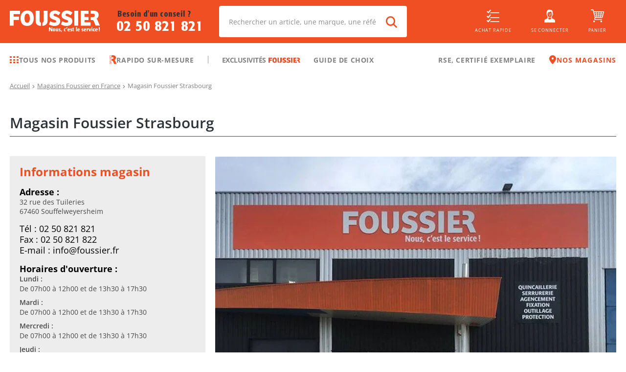

--- FILE ---
content_type: text/html; charset=utf-8
request_url: https://www.foussier.fr/nos-magasins-et-points-de-retrait/foussier-strasbourg/141
body_size: 72080
content:
<!DOCTYPE html><html lang="fr"><head><meta charSet="UTF-8"/><base href="/"/><meta name="viewport" content="width=device-width, initial-scale=1, maximum-scale=1, user-scalable=no"/><meta name="apple-itunes-app" content="app-id=6444764235"/><meta name="google-play-app" content="app-id=com.foussier.mobileapp"/><meta name="p:domain_verify" content="9d03d906013713173765e13d0486abb6"/><link rel="preconnect" href="https://api.foussier.fr:443/"/><link rel="preconnect" href="https://static.foussier.fr/"/><link rel="preconnect" href="https://static1.foussier.fr/"/><link rel="preconnect" href="https://static2.foussier.fr/"/><link rel="preconnect" href="https://static3.foussier.fr/"/><link rel="android-touch-icon" href="/static/favicon/Foussier/touch-icon.svg"/><link rel="apple-touch-icon" href="/static/favicon/Foussier/touch-icon.svg"/><link rel="preload" href="/static/fonts/opensans-regular.woff2" as="font" type="font/woff2" crossorigin="anonymous"/><link rel="preload" href="/static/fonts/opensans-bold.woff2" as="font" type="font/woff2" crossorigin="anonymous"/><link rel="preload" href="/static/fonts/opensans-semibold.woff2" as="font" type="font/woff2" crossorigin="anonymous"/><link rel="preload" href="/static/fonts/opensans-extrabold.woff2" as="font" type="font/woff2" crossorigin="anonymous"/><link rel="preload" href="/static/fonts/opensans-light.woff2" as="font" type="font/woff2" crossorigin="anonymous"/><link rel="preload" href="/static/fonts/client.woff2?sd2slr" as="font" type="font/woff2" crossorigin="anonymous"/><link rel="preload" href="/static/fonts/FormataCFFReg_0.woff2" as="font" type="font/woff2" crossorigin="anonymous"/><link rel="preload" href="/static/fonts/FormataCFFMed_0.woff2" as="font" type="font/woff2" crossorigin="anonymous"/><link rel="preload" href="/static/fonts/FormataBQ-MediumCnd.woff2" as="font" type="font/woff2" crossorigin="anonymous"/><title class="jsx-3069055238 jsx-2854772204 jsx-979316929">Foussier Strasbourg - Votre quincaillerie à Strasbourg</title><meta name="description" content="Retrouvez les produits de la quincaillerie professionnelle Foussier près de chez vous : serrurerie, visserie, outillage électroportatif et équipement de protection." class="jsx-3069055238 jsx-2854772204 jsx-979316929"/><link rel="canonical" href="https://www.foussier.fr/nos-magasins-et-points-de-retrait/foussier-strasbourg/141" class="jsx-3069055238 jsx-2854772204 jsx-979316929"/><meta name="next-head-count" content="25"/><link rel="apple-touch-icon" sizes="152x152" href="/static/favicon/Foussier/apple-touch-icon.png"/><link rel="icon" type="image/png" sizes="32x32" href="/static/favicon/Foussier/favicon-32x32.png"/><link rel="icon" type="image/png" sizes="16x16" href="/static/favicon/Foussier/favicon-16x16.png"/><link rel="manifest" href="/static/favicon/Foussier/manifest.json"/><link rel="mask-icon" href="/static/favicon/Foussier/safari-pinned-tab.svg" color="#f04e23"/><link rel="shortcut icon" href="/static/favicon/Foussier/favicon.ico"/><meta name="msapplication-config" content="/static/favicon/Foussier/browserconfig.xml"/><meta name="theme-color" content="#f04e23"/><script src="" id="kameleoon" data-nscript="beforeInteractive">var a=1000;window.kameleoonQueue=window.kameleoonQueue||[];window.kameleoonStartLoadTime=new Date().getTime();if(!document.getElementById("kameleoonLoadingStyleSheet")&&!window.kameleoonDisplayPageTimeOut){var b=document.getElementsByTagName("script")[0];var c="* { visibility: hidden !important; background-image: none !important; }";var d=document.createElement("style");d.type="text/css";d.id="kameleoonLoadingStyleSheet";if(d.styleSheet){d.styleSheet.cssText=c}else{d.appendChild(document.createTextNode(c))}b.parentNode.insertBefore(d,b);window.kameleoonDisplayPage=function(e){if(!e){window.kameleoonTimeout=true}if(d.parentNode){d.parentNode.removeChild(d)}};window.kameleoonDisplayPageTimeOut=window.setTimeout(window.kameleoonDisplayPage,a)};</script><noscript data-n-css=""></noscript><script defer="" nomodule="" src="/_next/static/chunks/polyfills-5cd94c89d3acac5f.js"></script><script src="//dz9g5wtpnd.kameleoon.eu/kameleoon.js" async="" fetchpriority="high" defer="" data-nscript="beforeInteractive"></script><script defer="" src="/_next/static/chunks/7992-7e2fb37886a2d17c.js"></script><script defer="" src="/_next/static/chunks/2387-9ed9351ba4018003.js"></script><script defer="" src="/_next/static/chunks/1130-5f1804454041c466.js"></script><script defer="" src="/_next/static/chunks/5055-2c8238c68ad5bf2e.js"></script><script defer="" src="/_next/static/chunks/4858.3556679141e67ba6.js"></script><script defer="" src="/_next/static/chunks/3303.8b99892a4e3b5bfd.js"></script><script defer="" src="/_next/static/chunks/422-7490d393b2b517b9.js"></script><script defer="" src="/_next/static/chunks/3841-2d02c32aaddf4acf.js"></script><script defer="" src="/_next/static/chunks/7401.afaac94ee186192b.js"></script><script defer="" src="/_next/static/chunks/3443.b6b2377c967dbc9b.js"></script><script defer="" src="/_next/static/chunks/6310.f34138b299b25595.js"></script><script src="/_next/static/chunks/webpack-c17fbb2ba018d0e8.js" defer=""></script><script src="/_next/static/chunks/framework-09f3afa64952aba4.js" defer=""></script><script src="/_next/static/chunks/main-b887c3b46ebee7d1.js" defer=""></script><script src="/_next/static/chunks/pages/_app-aa254c862a4bb69d.js" defer=""></script><script src="/_next/static/chunks/3253-c44acdcbfbd2fd88.js" defer=""></script><script src="/_next/static/chunks/2712-d28564e96b554742.js" defer=""></script><script src="/_next/static/chunks/6453-e044fdf3e739b840.js" defer=""></script><script src="/_next/static/chunks/140-085f2a5dc0cc04f0.js" defer=""></script><script src="/_next/static/chunks/1874-b443be076eed16a1.js" defer=""></script><script src="/_next/static/chunks/2153-1a95460ebf17c37d.js" defer=""></script><script src="/_next/static/chunks/pages/store-ca3ffc65125ebd71.js" defer=""></script><script src="/_next/static/0OAkXoqsZGSgw3xrC6hZ4/_buildManifest.js" defer=""></script><script src="/_next/static/0OAkXoqsZGSgw3xrC6hZ4/_ssgManifest.js" defer=""></script><script src="/_next/static/0OAkXoqsZGSgw3xrC6hZ4/_middlewareManifest.js" defer=""></script><style id="__jsx-866013856">.btn-group{display:-webkit-flex;display:-ms-flexbox;display:-ms-flex;display:-webkit-box;display:-webkit-flex;display:-ms-flexbox;display:flex;-webkit-align-items:stretch;-ms-align-items:stretch;-webkit-align-items:stretch;-webkit-box-align:stretch;-ms-flex-align:stretch;align-items:stretch;}.btn-group.btn-group--horizontal .btn-root:first-of-type{border-bottom-right-radius:0 !important;border-top-right-radius:0 !important;}.btn-group.btn-group--horizontal .btn-root~.btn-root{border-bottom-left-radius:0 !important;border-top-left-radius:0 !important;}.btn-group.btn-group--horizontal .btn-root~.btn-root::before{content:"";height:calc(100% - 4px);left:0;position:absolute;top:50%;-ms-transform:translateY(-50%);-webkit-transform:translateY(-50%);-webkit-transform:translateY(-50%);-ms-transform:translateY(-50%);transform:translateY(-50%);width:1px;}.btn-group.btn-group--vertical{-webkit-flex-direction:column;-ms-flex-direction:column;-webkit-flex-direction:column;-ms-flex-direction:column;flex-direction:column;}.btn-group.btn-group--vertical .btn-root:first-of-type{border-bottom-left-radius:0 !important;border-bottom-right-radius:0 !important;}.btn-group.btn-group--vertical .btn-root~.btn-root{border-top-left-radius:0 !important;border-top-right-radius:0 !important;}.btn-group.btn-group--vertical .btn-root~.btn-root::before{content:"";height:1px;left:50%;position:absolute;top:0;-ms-transform:translateX(-50%);-webkit-transform:translateX(-50%);-webkit-transform:translateX(-50%);-ms-transform:translateX(-50%);transform:translateX(-50%);width:calc(100% - 4px);}.btn-group.btn-group .btn-contained-light2~.btn-contained-light2::before{background-color:#e7e7e7;}.btn-root{-webkit-align-items:center;-ms-align-items:center;-webkit-align-items:center;-webkit-box-align:center;-ms-flex-align:center;align-items:center;background-color:transparent;border:0;box-sizing:border-box;color:inherit;cursor:pointer;display:-webkit-inline-flex;display:-ms-inline-flexbox;display:-ms-inline-flex;display:-webkit-inline-box;display:-webkit-inline-flex;display:-ms-inline-flexbox;display:inline-flex;font-size:.875rem;font-weight:600;-webkit-justify-content:center;-ms-justify-content:center;-webkit-box-pack:center;-webkit-justify-content:center;-ms-flex-pack:center;justify-content:center;line-height:1.3;margin:0;outline:0;position:relative;-webkit-text-decoration:none;text-decoration:none;-webkit-transition-property:background-color;-webkit-transition-duration:250ms;-webkit-transition-timing-function:linear;-webkit-transition-delay:initial;-moz-transition-property:background-color;-moz-transition-duration:250ms;-moz-transition-timing-function:linear;-moz-transition-delay:initial;-webkit-transition-property:background-color;transition-property:background-color;-webkit-transition-duration:250ms;transition-duration:250ms;-webkit-transition-timing-function:linear;transition-timing-function:linear;-webkit-transition-delay:initial;transition-delay:initial;-webkit-appearance:none;-webkit-tap-highlight-color:transparent;}@media(min-width:1280px){.btn-root{font-size:.9375rem;}}.btn-root.btn-arrow-left{padding-left:0;}.btn-root.btn-arrow-left::before{display:inline-block;font-family:"client",sans-serif;font-size:65%;text-align:center;content:"";margin-right:auto;}.btn-root.btn-arrow-right{padding-right:0;}.btn-root.btn-arrow-right::after{display:inline-block;font-family:"client",sans-serif;font-size:65%;text-align:center;content:"";margin-left:auto;}.btn-root.btn-arrows-bottom{text-align:center;}.btn-root.btn-arrows-bottom::after,.btn-root.btn-arrows-bottom::before{display:inline-block;font-family:"client",sans-serif;font-size:65%;text-align:center;content:"";}.btn-root.btn-arrows-left{text-align:center;}.btn-root.btn-arrows-left::after,.btn-root.btn-arrows-left::before{display:inline-block;font-family:"client",sans-serif;font-size:65%;text-align:center;content:"";}.btn-root.btn-arrows-right{text-align:center;}.btn-root.btn-arrows-right::after,.btn-root.btn-arrows-right::before{display:inline-block;font-family:"client",sans-serif;font-size:65%;text-align:center;content:"";}.btn-root.btn-arrows-top{text-align:center;}.btn-root.btn-arrows-top::after,.btn-root.btn-arrows-top::before{display:inline-block;font-family:"client",sans-serif;font-size:65%;text-align:center;content:"";}.btn-root.btn-block{display:-webkit-flex;display:-ms-flexbox;display:-ms-flex;display:-webkit-box;display:-webkit-flex;display:-ms-flexbox;display:flex;width:100%;}.btn-root.btn-block-center{display:-webkit-flex;display:-ms-flexbox;display:-ms-flex;display:-webkit-box;display:-webkit-flex;display:-ms-flexbox;display:flex;text-align:center;width:100%;}.btn-root.btn-block-center span{-webkit-flex:1 0 0%;-ms-flex:1 0 0%;-webkit-flex:1 0 0%;-ms-flex:1 0 0%;flex:1 0 0%;text-align:center;}@media(max-width:767.98px){.btn-root.btn-only-xs-block{display:-webkit-flex;display:-ms-flexbox;display:-ms-flex;display:-webkit-box;display:-webkit-flex;display:-ms-flexbox;display:flex;width:100%;}.btn-root.btn-only-xs-block-center{display:-webkit-flex;display:-ms-flexbox;display:-ms-flex;display:-webkit-box;display:-webkit-flex;display:-ms-flexbox;display:flex;text-align:center;width:100%;}.btn-root.btn-only-xs-block-center span{-webkit-flex:1 0 0%;-ms-flex:1 0 0%;-webkit-flex:1 0 0%;-ms-flex:1 0 0%;flex:1 0 0%;text-align:center;}}@media(min-width:320px)and (max-width:1023.98px){.btn-root.btn-only-sm-block{display:-webkit-flex;display:-ms-flexbox;display:-ms-flex;display:-webkit-box;display:-webkit-flex;display:-ms-flexbox;display:flex;width:100%;}.btn-root.btn-only-sm-block-center{display:-webkit-flex;display:-ms-flexbox;display:-ms-flex;display:-webkit-box;display:-webkit-flex;display:-ms-flexbox;display:flex;text-align:center;width:100%;}.btn-root.btn-only-sm-block-center span{-webkit-flex:1 0 0%;-ms-flex:1 0 0%;-webkit-flex:1 0 0%;-ms-flex:1 0 0%;flex:1 0 0%;text-align:center;}}@media(min-width:768px)and (max-width:1279.98px){.btn-root.btn-only-md-block{display:-webkit-flex;display:-ms-flexbox;display:-ms-flex;display:-webkit-box;display:-webkit-flex;display:-ms-flexbox;display:flex;width:100%;}.btn-root.btn-only-md-block-center{display:-webkit-flex;display:-ms-flexbox;display:-ms-flex;display:-webkit-box;display:-webkit-flex;display:-ms-flexbox;display:flex;text-align:center;width:100%;}.btn-root.btn-only-md-block-center span{-webkit-flex:1 0 0%;-ms-flex:1 0 0%;-webkit-flex:1 0 0%;-ms-flex:1 0 0%;flex:1 0 0%;text-align:center;}}@media(min-width:1024px)and (max-width:1679.98px){.btn-root.btn-only-lg-block{display:-webkit-flex;display:-ms-flexbox;display:-ms-flex;display:-webkit-box;display:-webkit-flex;display:-ms-flexbox;display:flex;width:100%;}.btn-root.btn-only-lg-block-center{display:-webkit-flex;display:-ms-flexbox;display:-ms-flex;display:-webkit-box;display:-webkit-flex;display:-ms-flexbox;display:flex;text-align:center;width:100%;}.btn-root.btn-only-lg-block-center span{-webkit-flex:1 0 0%;-ms-flex:1 0 0%;-webkit-flex:1 0 0%;-ms-flex:1 0 0%;flex:1 0 0%;text-align:center;}}.btn-root.btn-center:not(.btn-icon) span{-webkit-flex:1 0 0%;-ms-flex:1 0 0%;-webkit-flex:1 0 0%;-ms-flex:1 0 0%;flex:1 0 0%;text-align:center;}.btn-root.btn-contained{background-color:#e5e5e5;color:rgba(0,0,0,.87);}.btn-root.btn-contained-dark{background-color:#454545;color:#fff;}.btn-root.btn-contained-dark.ld-error{background-color:#e50c0c;color:#fff;}.btn-root.btn-contained-dark.ld-success{background-color:#00b941;color:#fff;}.btn-root.btn-contained-inverse-dark{background-color:#fff;color:#454545;-webkit-transition-property:color;-webkit-transition-duration:250ms;-webkit-transition-timing-function:linear;-webkit-transition-delay:initial;-moz-transition-property:color;-moz-transition-duration:250ms;-moz-transition-timing-function:linear;-moz-transition-delay:initial;-webkit-transition-property:color;transition-property:color;-webkit-transition-duration:250ms;transition-duration:250ms;-webkit-transition-timing-function:linear;transition-timing-function:linear;-webkit-transition-delay:initial;transition-delay:initial;}.btn-root.btn-contained-inverse-dark.btn-disabled{background-color:rgba(255,255,255,.88);}.btn-root.btn-contained-inverse-dark.ld-error,.btn-root.btn-contained-inverse-dark.ld-success{background-color:#fff !important;}.btn-root.btn-contained-inverse-dark.ld-error{color:#e50c0c;}.btn-root.btn-contained-inverse-dark.ld-success{color:#00b941;}.btn-root.btn-contained-grey{background-color:#979797;color:#fff;}.btn-root.btn-contained-grey.ld-error{background-color:#e50c0c;color:#fff;}.btn-root.btn-contained-grey.ld-success{background-color:#00b941;color:#fff;}.btn-root.btn-contained-inverse-grey{background-color:#fff;color:#979797;-webkit-transition-property:color;-webkit-transition-duration:250ms;-webkit-transition-timing-function:linear;-webkit-transition-delay:initial;-moz-transition-property:color;-moz-transition-duration:250ms;-moz-transition-timing-function:linear;-moz-transition-delay:initial;-webkit-transition-property:color;transition-property:color;-webkit-transition-duration:250ms;transition-duration:250ms;-webkit-transition-timing-function:linear;transition-timing-function:linear;-webkit-transition-delay:initial;transition-delay:initial;}.btn-root.btn-contained-inverse-grey.btn-disabled{background-color:rgba(255,255,255,.88);}.btn-root.btn-contained-inverse-grey.ld-error,.btn-root.btn-contained-inverse-grey.ld-success{background-color:#fff !important;}.btn-root.btn-contained-inverse-grey.ld-error{color:#e50c0c;}.btn-root.btn-contained-inverse-grey.ld-success{color:#00b941;}.btn-root.btn-contained-grey2{background-color:rgba(45,51,54,.65);color:#fff;}.btn-root.btn-contained-grey2.ld-error{background-color:#e50c0c;color:#fff;}.btn-root.btn-contained-grey2.ld-success{background-color:#00b941;color:#fff;}.btn-root.btn-contained-inverse-grey2{background-color:#fff;color:rgba(45,51,54,.65);-webkit-transition-property:color;-webkit-transition-duration:250ms;-webkit-transition-timing-function:linear;-webkit-transition-delay:initial;-moz-transition-property:color;-moz-transition-duration:250ms;-moz-transition-timing-function:linear;-moz-transition-delay:initial;-webkit-transition-property:color;transition-property:color;-webkit-transition-duration:250ms;transition-duration:250ms;-webkit-transition-timing-function:linear;transition-timing-function:linear;-webkit-transition-delay:initial;transition-delay:initial;}.btn-root.btn-contained-inverse-grey2.btn-disabled{background-color:rgba(255,255,255,.88);}.btn-root.btn-contained-inverse-grey2.ld-error,.btn-root.btn-contained-inverse-grey2.ld-success{background-color:#fff !important;}.btn-root.btn-contained-inverse-grey2.ld-error{color:#e50c0c;}.btn-root.btn-contained-inverse-grey2.ld-success{color:#00b941;}.btn-root.btn-contained-grey3{background-color:silver;color:#fff;}.btn-root.btn-contained-grey3.ld-error{background-color:#e50c0c;color:#fff;}.btn-root.btn-contained-grey3.ld-success{background-color:#00b941;color:#fff;}.btn-root.btn-contained-inverse-grey3{background-color:#fff;color:silver;-webkit-transition-property:color;-webkit-transition-duration:250ms;-webkit-transition-timing-function:linear;-webkit-transition-delay:initial;-moz-transition-property:color;-moz-transition-duration:250ms;-moz-transition-timing-function:linear;-moz-transition-delay:initial;-webkit-transition-property:color;transition-property:color;-webkit-transition-duration:250ms;transition-duration:250ms;-webkit-transition-timing-function:linear;transition-timing-function:linear;-webkit-transition-delay:initial;transition-delay:initial;}.btn-root.btn-contained-inverse-grey3.btn-disabled{background-color:rgba(255,255,255,.88);}.btn-root.btn-contained-inverse-grey3.ld-error,.btn-root.btn-contained-inverse-grey3.ld-success{background-color:#fff !important;}.btn-root.btn-contained-inverse-grey3.ld-error{color:#e50c0c;}.btn-root.btn-contained-inverse-grey3.ld-success{color:#00b941;}.btn-root.btn-contained-light{background-color:#acacac;color:#454545;}.btn-root.btn-contained-light.ld-error{background-color:#e50c0c;color:#fff;}.btn-root.btn-contained-light.ld-success{background-color:#00b941;color:#fff;}.btn-root.btn-contained-inverse-light{background-color:#454545;color:#acacac;-webkit-transition-property:color;-webkit-transition-duration:250ms;-webkit-transition-timing-function:linear;-webkit-transition-delay:initial;-moz-transition-property:color;-moz-transition-duration:250ms;-moz-transition-timing-function:linear;-moz-transition-delay:initial;-webkit-transition-property:color;transition-property:color;-webkit-transition-duration:250ms;transition-duration:250ms;-webkit-transition-timing-function:linear;transition-timing-function:linear;-webkit-transition-delay:initial;transition-delay:initial;}.btn-root.btn-contained-inverse-light.btn-disabled{background-color:rgba(255,255,255,.88);}.btn-root.btn-contained-inverse-light.ld-error,.btn-root.btn-contained-inverse-light.ld-success{background-color:#454545 !important;}.btn-root.btn-contained-inverse-light.ld-error{color:#e50c0c;}.btn-root.btn-contained-inverse-light.ld-success{color:#00b941;}.btn-root.btn-contained-light2{background-color:#f2f2f2;color:#454545;}.btn-root.btn-contained-light2.ld-error{background-color:#e50c0c;color:#fff;}.btn-root.btn-contained-light2.ld-success{background-color:#00b941;color:#fff;}.btn-root.btn-contained-inverse-light2{background-color:#454545;color:#f2f2f2;-webkit-transition-property:color;-webkit-transition-duration:250ms;-webkit-transition-timing-function:linear;-webkit-transition-delay:initial;-moz-transition-property:color;-moz-transition-duration:250ms;-moz-transition-timing-function:linear;-moz-transition-delay:initial;-webkit-transition-property:color;transition-property:color;-webkit-transition-duration:250ms;transition-duration:250ms;-webkit-transition-timing-function:linear;transition-timing-function:linear;-webkit-transition-delay:initial;transition-delay:initial;}.btn-root.btn-contained-inverse-light2.btn-disabled{background-color:rgba(255,255,255,.88);}.btn-root.btn-contained-inverse-light2.ld-error,.btn-root.btn-contained-inverse-light2.ld-success{background-color:#454545 !important;}.btn-root.btn-contained-inverse-light2.ld-error{color:#e50c0c;}.btn-root.btn-contained-inverse-light2.ld-success{color:#00b941;}.btn-root.btn-contained-primary{background-color:#f04e23;color:#fff;}.btn-root.btn-contained-primary.ld-error{background-color:#e50c0c;color:#fff;}.btn-root.btn-contained-primary.ld-success{background-color:#00b941;color:#fff;}.btn-root.btn-contained-inverse-primary{background-color:#fff;color:#f04e23;-webkit-transition-property:color;-webkit-transition-duration:250ms;-webkit-transition-timing-function:linear;-webkit-transition-delay:initial;-moz-transition-property:color;-moz-transition-duration:250ms;-moz-transition-timing-function:linear;-moz-transition-delay:initial;-webkit-transition-property:color;transition-property:color;-webkit-transition-duration:250ms;transition-duration:250ms;-webkit-transition-timing-function:linear;transition-timing-function:linear;-webkit-transition-delay:initial;transition-delay:initial;}.btn-root.btn-contained-inverse-primary.btn-disabled{background-color:rgba(255,255,255,.88);}.btn-root.btn-contained-inverse-primary.ld-error,.btn-root.btn-contained-inverse-primary.ld-success{background-color:#fff !important;}.btn-root.btn-contained-inverse-primary.ld-error{color:#e50c0c;}.btn-root.btn-contained-inverse-primary.ld-success{color:#00b941;}.btn-root.btn-contained-secondary{background-color:#067fd1;color:#fff;}.btn-root.btn-contained-secondary.ld-error{background-color:#e50c0c;color:#fff;}.btn-root.btn-contained-secondary.ld-success{background-color:#00b941;color:#fff;}.btn-root.btn-contained-inverse-secondary{background-color:#fff;color:#067fd1;-webkit-transition-property:color;-webkit-transition-duration:250ms;-webkit-transition-timing-function:linear;-webkit-transition-delay:initial;-moz-transition-property:color;-moz-transition-duration:250ms;-moz-transition-timing-function:linear;-moz-transition-delay:initial;-webkit-transition-property:color;transition-property:color;-webkit-transition-duration:250ms;transition-duration:250ms;-webkit-transition-timing-function:linear;transition-timing-function:linear;-webkit-transition-delay:initial;transition-delay:initial;}.btn-root.btn-contained-inverse-secondary.btn-disabled{background-color:rgba(255,255,255,.88);}.btn-root.btn-contained-inverse-secondary.ld-error,.btn-root.btn-contained-inverse-secondary.ld-success{background-color:#fff !important;}.btn-root.btn-contained-inverse-secondary.ld-error{color:#e50c0c;}.btn-root.btn-contained-inverse-secondary.ld-success{color:#00b941;}.btn-root.btn-contained-white{background-color:#fff;color:#454545;}.btn-root.btn-contained-white.ld-error{background-color:#e50c0c;color:#fff;}.btn-root.btn-contained-white.ld-success{background-color:#00b941;color:#fff;}.btn-root.btn-contained-inverse-white{background-color:#454545;color:#fff;-webkit-transition-property:color;-webkit-transition-duration:250ms;-webkit-transition-timing-function:linear;-webkit-transition-delay:initial;-moz-transition-property:color;-moz-transition-duration:250ms;-moz-transition-timing-function:linear;-moz-transition-delay:initial;-webkit-transition-property:color;transition-property:color;-webkit-transition-duration:250ms;transition-duration:250ms;-webkit-transition-timing-function:linear;transition-timing-function:linear;-webkit-transition-delay:initial;transition-delay:initial;}.btn-root.btn-contained-inverse-white.btn-disabled{background-color:rgba(255,255,255,.88);}.btn-root.btn-contained-inverse-white.ld-error,.btn-root.btn-contained-inverse-white.ld-success{background-color:#454545 !important;}.btn-root.btn-contained-inverse-white.ld-error{color:#e50c0c;}.btn-root.btn-contained-inverse-white.ld-success{color:#00b941;}.btn-root.btn-contained.btn-disabled{background-color:rgba(0,0,0,.12);color:rgba(0,0,0,.26);}.btn-root.btn-contained.btn-size-lg{padding:10px 22px;}@media(min-width:1280px){.btn-root.btn-contained.btn-size-lg{padding:14px 26px;}}.btn-root.btn-contained.btn-size-lg.btn-arrow-left{padding-left:0;}.btn-root.btn-contained.btn-size-lg.btn-arrow-left::before{width:calc( 0.9375rem * 1.25 + 22px * 1.5 );}@media(min-width:1280px){.btn-root.btn-contained.btn-size-lg.btn-arrow-left::before{width:calc( 1rem * 1.25 + 26px * 1.5 );}}.btn-root.btn-contained.btn-size-lg.btn-arrow-right{padding-right:0;}.btn-root.btn-contained.btn-size-lg.btn-arrow-right::after{width:calc( 0.9375rem * 1.25 + 22px * 1.5 );}@media(min-width:1280px){.btn-root.btn-contained.btn-size-lg.btn-arrow-right::after{width:calc( 1rem * 1.25 + 26px * 1.5 );}}.btn-root.btn-contained.btn-size-lg[class*=btn-arrows]::after,.btn-root.btn-contained.btn-size-lg[class*=btn-arrows]::before{width:calc( 0.9375rem * 1.25 + 22px * 1.5 );}@media(min-width:1280px){.btn-root.btn-contained.btn-size-lg[class*=btn-arrows]::after,.btn-root.btn-contained.btn-size-lg[class*=btn-arrows]::before{width:calc( 1rem * 1.25 + 26px * 1.5 );}}.btn-root.btn-contained.btn-size-lg.ld-ext-left.ld-error,.btn-root.btn-contained.btn-size-lg.ld-ext-left.ld-running,.btn-root.btn-contained.btn-size-lg.ld-ext-left.ld-success{padding-left:calc( 22px * 1.5 + 0.9375rem * 1.25 ) !important;}@media(min-width:1280px){.btn-root.btn-contained.btn-size-lg.ld-ext-left.ld-error,.btn-root.btn-contained.btn-size-lg.ld-ext-left.ld-running,.btn-root.btn-contained.btn-size-lg.ld-ext-left.ld-success{padding-left:calc( 26px * 1.5 + 1rem * 1.25 ) !important;}}.btn-root.btn-contained.btn-size-lg.ld-ext-left .ld{left:calc(22px * 0.75 + 0.9375rem * 1.25 / 2);}@media(min-width:1280px){.btn-root.btn-contained.btn-size-lg.ld-ext-left .ld{left:calc(26px * 0.75 + 1rem * 1.25 / 2);}}.btn-root.btn-contained.btn-size-lg.ld-ext-right.ld-error,.btn-root.btn-contained.btn-size-lg.ld-ext-right.ld-running,.btn-root.btn-contained.btn-size-lg.ld-ext-right.ld-success{padding-right:calc( 22px * 1.5 + 0.9375rem * 1.25 ) !important;}@media(min-width:1280px){.btn-root.btn-contained.btn-size-lg.ld-ext-right.ld-error,.btn-root.btn-contained.btn-size-lg.ld-ext-right.ld-running,.btn-root.btn-contained.btn-size-lg.ld-ext-right.ld-success{padding-right:calc( 26px * 1.5 + 1rem * 1.25 ) !important;}}.btn-root.btn-contained.btn-size-lg.ld-ext-right .ld{right:calc(22px * 0.75 + 0.9375rem * 1.25 / 2);}@media(min-width:1280px){.btn-root.btn-contained.btn-size-lg.ld-ext-right .ld{right:calc(26px * 0.75 + 1rem * 1.25 / 2);}}.btn-root.btn-contained.btn-size-lg.ld-only.ld-error,.btn-root.btn-contained.btn-size-lg.ld-only.ld-running,.btn-root.btn-contained.btn-size-lg.ld-only.ld-success{padding-left:10px !important;padding-right:10px !important;}@media(min-width:1280px){.btn-root.btn-contained.btn-size-lg.ld-only.ld-error,.btn-root.btn-contained.btn-size-lg.ld-only.ld-running,.btn-root.btn-contained.btn-size-lg.ld-only.ld-success{padding-left:14px !important;padding-right:14px !important;}}.btn-root.btn-contained.btn-size-md{padding:8px 16px;}@media(min-width:1280px){.btn-root.btn-contained.btn-size-md{padding:12px 20px;}}.btn-root.btn-contained.btn-size-md.btn-arrow-left{padding-left:0;}.btn-root.btn-contained.btn-size-md.btn-arrow-left::before{width:calc( 0.875rem * 1.25 + 16px * 1.5 );}@media(min-width:1280px){.btn-root.btn-contained.btn-size-md.btn-arrow-left::before{width:calc( 0.9375rem * 1.25 + 20px * 1.5 );}}.btn-root.btn-contained.btn-size-md.btn-arrow-right{padding-right:0;}.btn-root.btn-contained.btn-size-md.btn-arrow-right::after{width:calc( 0.875rem * 1.25 + 16px * 1.5 );}@media(min-width:1280px){.btn-root.btn-contained.btn-size-md.btn-arrow-right::after{width:calc( 0.9375rem * 1.25 + 20px * 1.5 );}}.btn-root.btn-contained.btn-size-md[class*=btn-arrows]::after,.btn-root.btn-contained.btn-size-md[class*=btn-arrows]::before{width:calc( 0.875rem * 1.25 + 16px * 1.5 );}@media(min-width:1280px){.btn-root.btn-contained.btn-size-md[class*=btn-arrows]::after,.btn-root.btn-contained.btn-size-md[class*=btn-arrows]::before{width:calc( 0.9375rem * 1.25 + 20px * 1.5 );}}.btn-root.btn-contained.btn-size-md.ld-ext-left.ld-error,.btn-root.btn-contained.btn-size-md.ld-ext-left.ld-running,.btn-root.btn-contained.btn-size-md.ld-ext-left.ld-success{padding-left:calc( 16px * 1.5 + 0.875rem * 1.25 ) !important;}@media(min-width:1280px){.btn-root.btn-contained.btn-size-md.ld-ext-left.ld-error,.btn-root.btn-contained.btn-size-md.ld-ext-left.ld-running,.btn-root.btn-contained.btn-size-md.ld-ext-left.ld-success{padding-left:calc( 20px * 1.5 + 0.9375rem * 1.25 ) !important;}}.btn-root.btn-contained.btn-size-md.ld-ext-left .ld{left:calc(16px * 0.75 + 0.875rem * 1.25 / 2);}@media(min-width:1280px){.btn-root.btn-contained.btn-size-md.ld-ext-left .ld{left:calc(20px * 0.75 + 0.9375rem * 1.25 / 2);}}.btn-root.btn-contained.btn-size-md.ld-ext-right.ld-error,.btn-root.btn-contained.btn-size-md.ld-ext-right.ld-running,.btn-root.btn-contained.btn-size-md.ld-ext-right.ld-success{padding-right:calc( 16px * 1.5 + 0.875rem * 1.25 ) !important;}@media(min-width:1280px){.btn-root.btn-contained.btn-size-md.ld-ext-right.ld-error,.btn-root.btn-contained.btn-size-md.ld-ext-right.ld-running,.btn-root.btn-contained.btn-size-md.ld-ext-right.ld-success{padding-right:calc( 20px * 1.5 + 0.9375rem * 1.25 ) !important;}}.btn-root.btn-contained.btn-size-md.ld-ext-right .ld{right:calc(16px * 0.75 + 0.875rem * 1.25 / 2);}@media(min-width:1280px){.btn-root.btn-contained.btn-size-md.ld-ext-right .ld{right:calc(20px * 0.75 + 0.9375rem * 1.25 / 2);}}.btn-root.btn-contained.btn-size-md.ld-only.ld-error,.btn-root.btn-contained.btn-size-md.ld-only.ld-running,.btn-root.btn-contained.btn-size-md.ld-only.ld-success{padding-left:8px !important;padding-right:8px !important;}@media(min-width:1280px){.btn-root.btn-contained.btn-size-md.ld-only.ld-error,.btn-root.btn-contained.btn-size-md.ld-only.ld-running,.btn-root.btn-contained.btn-size-md.ld-only.ld-success{padding-left:12px !important;padding-right:12px !important;}}.btn-root.btn-contained.btn-size-sm{padding:6px 10px;}@media(min-width:1280px){.btn-root.btn-contained.btn-size-sm{padding:10px 14px;}}.btn-root.btn-contained.btn-size-sm.btn-arrow-left{padding-left:0;}.btn-root.btn-contained.btn-size-sm.btn-arrow-left::before{width:calc( 0.8125rem * 1.25 + 10px * 1.5 );}@media(min-width:1280px){.btn-root.btn-contained.btn-size-sm.btn-arrow-left::before{width:calc( 0.875rem * 1.25 + 14px * 1.5 );}}.btn-root.btn-contained.btn-size-sm.btn-arrow-right{padding-right:0;}.btn-root.btn-contained.btn-size-sm.btn-arrow-right::after{width:calc( 0.8125rem * 1.25 + 10px * 1.5 );}@media(min-width:1280px){.btn-root.btn-contained.btn-size-sm.btn-arrow-right::after{width:calc( 0.875rem * 1.25 + 14px * 1.5 );}}.btn-root.btn-contained.btn-size-sm[class*=btn-arrows]::after,.btn-root.btn-contained.btn-size-sm[class*=btn-arrows]::before{width:calc( 0.8125rem * 1.25 + 10px * 1.5 );}@media(min-width:1280px){.btn-root.btn-contained.btn-size-sm[class*=btn-arrows]::after,.btn-root.btn-contained.btn-size-sm[class*=btn-arrows]::before{width:calc( 0.875rem * 1.25 + 14px * 1.5 );}}.btn-root.btn-contained.btn-size-sm.ld-ext-left.ld-error,.btn-root.btn-contained.btn-size-sm.ld-ext-left.ld-running,.btn-root.btn-contained.btn-size-sm.ld-ext-left.ld-success{padding-left:calc( 10px * 1.5 + 0.8125rem * 1.25 ) !important;}@media(min-width:1280px){.btn-root.btn-contained.btn-size-sm.ld-ext-left.ld-error,.btn-root.btn-contained.btn-size-sm.ld-ext-left.ld-running,.btn-root.btn-contained.btn-size-sm.ld-ext-left.ld-success{padding-left:calc( 14px * 1.5 + 0.875rem * 1.25 ) !important;}}.btn-root.btn-contained.btn-size-sm.ld-ext-left .ld{left:calc(10px * 0.75 + 0.8125rem * 1.25 / 2);}@media(min-width:1280px){.btn-root.btn-contained.btn-size-sm.ld-ext-left .ld{left:calc(14px * 0.75 + 0.875rem * 1.25 / 2);}}.btn-root.btn-contained.btn-size-sm.ld-ext-right.ld-error,.btn-root.btn-contained.btn-size-sm.ld-ext-right.ld-running,.btn-root.btn-contained.btn-size-sm.ld-ext-right.ld-success{padding-right:calc( 10px * 1.5 + 0.8125rem * 1.25 ) !important;}@media(min-width:1280px){.btn-root.btn-contained.btn-size-sm.ld-ext-right.ld-error,.btn-root.btn-contained.btn-size-sm.ld-ext-right.ld-running,.btn-root.btn-contained.btn-size-sm.ld-ext-right.ld-success{padding-right:calc( 14px * 1.5 + 0.875rem * 1.25 ) !important;}}.btn-root.btn-contained.btn-size-sm.ld-ext-right .ld{right:calc(10px * 0.75 + 0.8125rem * 1.25 / 2);}@media(min-width:1280px){.btn-root.btn-contained.btn-size-sm.ld-ext-right .ld{right:calc(14px * 0.75 + 0.875rem * 1.25 / 2);}}.btn-root.btn-contained.btn-size-sm.ld-only.ld-error,.btn-root.btn-contained.btn-size-sm.ld-only.ld-running,.btn-root.btn-contained.btn-size-sm.ld-only.ld-success{padding-left:6px !important;padding-right:6px !important;}@media(min-width:1280px){.btn-root.btn-contained.btn-size-sm.ld-only.ld-error,.btn-root.btn-contained.btn-size-sm.ld-only.ld-running,.btn-root.btn-contained.btn-size-sm.ld-only.ld-success{padding-left:10px !important;padding-right:10px !important;}}.btn-root.btn-contained.btn-size-xs{padding:4px 4px;}@media(min-width:1280px){.btn-root.btn-contained.btn-size-xs{padding:8px 8px;}}.btn-root.btn-contained.btn-size-xs.btn-arrow-left{padding-left:0;}.btn-root.btn-contained.btn-size-xs.btn-arrow-left::before{width:calc( 0.75rem * 1.25 + 4px * 1.5 );}@media(min-width:1280px){.btn-root.btn-contained.btn-size-xs.btn-arrow-left::before{width:calc( 0.8125rem * 1.25 + 8px * 1.5 );}}.btn-root.btn-contained.btn-size-xs.btn-arrow-right{padding-right:0;}.btn-root.btn-contained.btn-size-xs.btn-arrow-right::after{width:calc( 0.75rem * 1.25 + 4px * 1.5 );}@media(min-width:1280px){.btn-root.btn-contained.btn-size-xs.btn-arrow-right::after{width:calc( 0.8125rem * 1.25 + 8px * 1.5 );}}.btn-root.btn-contained.btn-size-xs[class*=btn-arrows]::after,.btn-root.btn-contained.btn-size-xs[class*=btn-arrows]::before{width:calc( 0.75rem * 1.25 + 4px * 1.5 );}@media(min-width:1280px){.btn-root.btn-contained.btn-size-xs[class*=btn-arrows]::after,.btn-root.btn-contained.btn-size-xs[class*=btn-arrows]::before{width:calc( 0.8125rem * 1.25 + 8px * 1.5 );}}.btn-root.btn-contained.btn-size-xs.ld-ext-left.ld-error,.btn-root.btn-contained.btn-size-xs.ld-ext-left.ld-running,.btn-root.btn-contained.btn-size-xs.ld-ext-left.ld-success{padding-left:calc( 4px * 1.5 + 0.75rem * 1.25 ) !important;}@media(min-width:1280px){.btn-root.btn-contained.btn-size-xs.ld-ext-left.ld-error,.btn-root.btn-contained.btn-size-xs.ld-ext-left.ld-running,.btn-root.btn-contained.btn-size-xs.ld-ext-left.ld-success{padding-left:calc( 8px * 1.5 + 0.8125rem * 1.25 ) !important;}}.btn-root.btn-contained.btn-size-xs.ld-ext-left .ld{left:calc(4px * 0.75 + 0.75rem * 1.25 / 2);}@media(min-width:1280px){.btn-root.btn-contained.btn-size-xs.ld-ext-left .ld{left:calc(8px * 0.75 + 0.8125rem * 1.25 / 2);}}.btn-root.btn-contained.btn-size-xs.ld-ext-right.ld-error,.btn-root.btn-contained.btn-size-xs.ld-ext-right.ld-running,.btn-root.btn-contained.btn-size-xs.ld-ext-right.ld-success{padding-right:calc( 4px * 1.5 + 0.75rem * 1.25 ) !important;}@media(min-width:1280px){.btn-root.btn-contained.btn-size-xs.ld-ext-right.ld-error,.btn-root.btn-contained.btn-size-xs.ld-ext-right.ld-running,.btn-root.btn-contained.btn-size-xs.ld-ext-right.ld-success{padding-right:calc( 8px * 1.5 + 0.8125rem * 1.25 ) !important;}}.btn-root.btn-contained.btn-size-xs.ld-ext-right .ld{right:calc(4px * 0.75 + 0.75rem * 1.25 / 2);}@media(min-width:1280px){.btn-root.btn-contained.btn-size-xs.ld-ext-right .ld{right:calc(8px * 0.75 + 0.8125rem * 1.25 / 2);}}.btn-root.btn-contained.btn-size-xs.ld-only.ld-error,.btn-root.btn-contained.btn-size-xs.ld-only.ld-running,.btn-root.btn-contained.btn-size-xs.ld-only.ld-success{padding-left:4px !important;padding-right:4px !important;}@media(min-width:1280px){.btn-root.btn-contained.btn-size-xs.ld-only.ld-error,.btn-root.btn-contained.btn-size-xs.ld-only.ld-running,.btn-root.btn-contained.btn-size-xs.ld-only.ld-success{padding-left:8px !important;padding-right:8px !important;}}.btn-root.btn-disabled{color:rgba(0,0,0,.26);cursor:default;pointer-events:none;}.btn-root.btn-disabled:not(.btn-link){background-color:rgba(0,0,0,.12);}.btn-root.btn-fab{-webkit-border-radius:50%;-moz-border-radius:50%;border-radius:50%;background-color:#e5e5e5;color:rgba(0,0,0,.87);font-weight:500;line-height:1.75;min-height:36px;min-width:0;padding:0;}.btn-root.btn-fab-dark{background-color:#454545;color:#fff;}.btn-root.btn-fab-grey{background-color:#979797;color:#fff;}.btn-root.btn-fab-grey2{background-color:rgba(45,51,54,.65);color:#fff;}.btn-root.btn-fab-grey3{background-color:silver;color:#fff;}.btn-root.btn-fab-light{background-color:#acacac;color:#454545;}.btn-root.btn-fab-light2{background-color:#f2f2f2;color:#454545;}.btn-root.btn-fab-primary{background-color:#f04e23;color:#fff;}.btn-root.btn-fab-secondary{background-color:#067fd1;color:#fff;}.btn-root.btn-fab-white{background-color:#fff;color:#454545;}.btn-root.btn-fab.btn-fab-extended{min-height:auto;width:auto !important;}.btn-root.btn-fab.btn-size-lg{height:56px;width:56px;}.btn-root.btn-fab.btn-size-lg.btn-fab-extended{-webkit-border-radius:24px;-moz-border-radius:24px;border-radius:24px;min-width:56px;padding:0 16px;}.btn-root.btn-fab.btn-size-lg.btn-fab-extended.ld-only.ld-error,.btn-root.btn-fab.btn-size-lg.btn-fab-extended.ld-only.ld-running,.btn-root.btn-fab.btn-size-lg.btn-fab-extended.ld-only.ld-success{-webkit-border-radius:50%;-moz-border-radius:50%;border-radius:50%;padding-left:0 !important;padding-right:0 !important;}.btn-root.btn-fab.btn-size-lg.ld-only.ld-error,.btn-root.btn-fab.btn-size-lg.ld-only.ld-running,.btn-root.btn-fab.btn-size-lg.ld-only.ld-success{padding-left:0 !important;padding-right:0 !important;}.btn-root.btn-fab.btn-size-md{height:48px;width:48px;}.btn-root.btn-fab.btn-size-md.btn-fab-extended{-webkit-border-radius:20px;-moz-border-radius:20px;border-radius:20px;min-width:48px;padding:0 16px;}.btn-root.btn-fab.btn-size-md.btn-fab-extended.ld-only.ld-error,.btn-root.btn-fab.btn-size-md.btn-fab-extended.ld-only.ld-running,.btn-root.btn-fab.btn-size-md.btn-fab-extended.ld-only.ld-success{-webkit-border-radius:50%;-moz-border-radius:50%;border-radius:50%;padding-left:0 !important;padding-right:0 !important;}.btn-root.btn-fab.btn-size-md.ld-only.ld-error,.btn-root.btn-fab.btn-size-md.ld-only.ld-running,.btn-root.btn-fab.btn-size-md.ld-only.ld-success{padding-left:0 !important;padding-right:0 !important;}.btn-root.btn-fab.btn-size-sm{height:40px;width:40px;}.btn-root.btn-fab.btn-size-sm.btn-fab-extended{-webkit-border-radius:17px;-moz-border-radius:17px;border-radius:17px;min-width:40px;padding:0 8px;}.btn-root.btn-fab.btn-size-sm.btn-fab-extended.ld-only.ld-error,.btn-root.btn-fab.btn-size-sm.btn-fab-extended.ld-only.ld-running,.btn-root.btn-fab.btn-size-sm.btn-fab-extended.ld-only.ld-success{-webkit-border-radius:50%;-moz-border-radius:50%;border-radius:50%;padding-left:0 !important;padding-right:0 !important;}.btn-root.btn-fab.btn-size-sm.ld-only.ld-error,.btn-root.btn-fab.btn-size-sm.ld-only.ld-running,.btn-root.btn-fab.btn-size-sm.ld-only.ld-success{padding-left:0 !important;padding-right:0 !important;}.btn-root.btn-fab *[class*=icon]+span,.btn-root.btn-fab span+*[class*=icon]{margin-left:8px;}.btn-root.btn-icon.btn-size-sm *[class*=icon],.btn-root.btn-icon.btn-size-xs *[class*=icon]{font-size:120%;}.btn-root.btn-icon.btn-size-sm *[class*=icon]+span,.btn-root.btn-icon.btn-size-xs *[class*=icon]+span{margin-left:8px;}.btn-root.btn-icon.btn-size-sm span~i,.btn-root.btn-icon.btn-size-xs span~i{margin-left:8px;}.btn-root.btn-icon *[class*=icon]{font-size:130%;line-height:1;}.btn-root.btn-icon *[class*=icon]+span{margin-left:12px;}.btn-root.btn-icon span~i{margin-left:12px;}.btn-root.btn-link{font-weight:600;}.btn-root.btn-link-dark{color:#454545;}.btn-root.btn-link-grey{color:#979797;}.btn-root.btn-link-grey2{color:rgba(45,51,54,.65);}.btn-root.btn-link-grey3{color:silver;}.btn-root.btn-link-light{color:#acacac;}.btn-root.btn-link-light2{color:#f2f2f2;}.btn-root.btn-link-primary{color:#f04e23;}.btn-root.btn-link-secondary{color:#067fd1;}.btn-root.btn-link-white{color:#fff;}.btn-root.btn-link.btn-arrow-left::before{margin-right:8px;-webkit-text-decoration:none;text-decoration:none;}.btn-root.btn-link.btn-arrow-right::after{margin-left:8px;-webkit-text-decoration:none;text-decoration:none;}.btn-root.btn-link.btn-disabled{opacity:.5;}.btn-root.btn-outlined{border:1px solid rgba(0,0,0,.23);}.btn-root.btn-outlined-dark{border-color:rgba(69,69,69,.23);color:#454545;}.btn-root.btn-outlined-grey{border-color:rgba(151,151,151,.23);color:#979797;}.btn-root.btn-outlined-grey2{border-color:rgba(45,51,54,.23);color:rgba(45,51,54,.65);}.btn-root.btn-outlined-grey3{border-color:rgba(192,192,192,.23);color:silver;}.btn-root.btn-outlined-light{border-color:rgba(172,172,172,.23);color:#acacac;}.btn-root.btn-outlined-light2{border-color:rgba(242,242,242,.23);color:#f2f2f2;}.btn-root.btn-outlined-primary{border-color:#f04e23;color:#f04e23;}.btn-root.btn-outlined-secondary{border-color:rgba(6,127,209,.23);color:#067fd1;}.btn-root.btn-outlined-white{border-color:rgba(255,255,255,.23);color:#fff;}.btn-root.btn-outlined.btn-disabled{border-color:rgba(0,0,0,.12);color:rgba(0,0,0,.26);}.btn-root.btn-outlined.btn-size-lg{padding:9px 21px;}@media(min-width:1280px){.btn-root.btn-outlined.btn-size-lg{padding:13px 25px;}}.btn-root.btn-outlined.btn-size-lg.btn-arrow-left{padding-left:0;}.btn-root.btn-outlined.btn-size-lg.btn-arrow-left::before{width:calc( 0.9375rem * 1.25 + 22px * 1.5 );}@media(min-width:1280px){.btn-root.btn-outlined.btn-size-lg.btn-arrow-left::before{width:calc( 1rem * 1.25 + 26px * 1.5 );}}.btn-root.btn-outlined.btn-size-lg.btn-arrow-right{padding-right:0;}.btn-root.btn-outlined.btn-size-lg.btn-arrow-right::after{width:calc( 0.9375rem * 1.25 + 22px * 1.5 );}@media(min-width:1280px){.btn-root.btn-outlined.btn-size-lg.btn-arrow-right::after{width:calc( 1rem * 1.25 + 26px * 1.5 );}}.btn-root.btn-outlined.btn-size-lg[class*=btn-arrows]::after,.btn-root.btn-outlined.btn-size-lg[class*=btn-arrows]::before{width:calc( 0.9375rem * 1.25 + 22px * 1.5 );}@media(min-width:1280px){.btn-root.btn-outlined.btn-size-lg[class*=btn-arrows]::after,.btn-root.btn-outlined.btn-size-lg[class*=btn-arrows]::before{width:calc( 1rem * 1.25 + 26px * 1.5 );}}.btn-root.btn-outlined.btn-size-lg.ld-ext-left.ld-error,.btn-root.btn-outlined.btn-size-lg.ld-ext-left.ld-running,.btn-root.btn-outlined.btn-size-lg.ld-ext-left.ld-success{padding-left:calc( 21px * 1.5 + 0.9375rem * 1.25 ) !important;}@media(min-width:1280px){.btn-root.btn-outlined.btn-size-lg.ld-ext-left.ld-error,.btn-root.btn-outlined.btn-size-lg.ld-ext-left.ld-running,.btn-root.btn-outlined.btn-size-lg.ld-ext-left.ld-success{padding-left:calc( 25px * 1.5 + 1rem * 1.25 ) !important;}}.btn-root.btn-outlined.btn-size-lg.ld-ext-left .ld{left:calc(21px * 0.75 + 0.9375rem * 1.25 / 2);}@media(min-width:1280px){.btn-root.btn-outlined.btn-size-lg.ld-ext-left .ld{left:calc(25px * 0.75 + 1rem * 1.25 / 2);}}.btn-root.btn-outlined.btn-size-lg.ld-ext-right.ld-error,.btn-root.btn-outlined.btn-size-lg.ld-ext-right.ld-running,.btn-root.btn-outlined.btn-size-lg.ld-ext-right.ld-success{padding-right:calc( 21px * 1.5 + 0.9375rem * 1.25 ) !important;}@media(min-width:1280px){.btn-root.btn-outlined.btn-size-lg.ld-ext-right.ld-error,.btn-root.btn-outlined.btn-size-lg.ld-ext-right.ld-running,.btn-root.btn-outlined.btn-size-lg.ld-ext-right.ld-success{padding-right:calc( 25px * 1.5 + 1rem * 1.25 ) !important;}}.btn-root.btn-outlined.btn-size-lg.ld-ext-right .ld{right:calc(21px * 0.75 + 0.9375rem * 1.25 / 2);}@media(min-width:1280px){.btn-root.btn-outlined.btn-size-lg.ld-ext-right .ld{right:calc(25px * 0.75 + 1rem * 1.25 / 2);}}.btn-root.btn-outlined.btn-size-lg.ld-only.ld-error,.btn-root.btn-outlined.btn-size-lg.ld-only.ld-running,.btn-root.btn-outlined.btn-size-lg.ld-only.ld-success{padding-left:9px !important;padding-right:9px !important;}@media(min-width:1280px){.btn-root.btn-outlined.btn-size-lg.ld-only.ld-error,.btn-root.btn-outlined.btn-size-lg.ld-only.ld-running,.btn-root.btn-outlined.btn-size-lg.ld-only.ld-success{padding-left:13px !important;padding-right:13px !important;}}.btn-root.btn-outlined.btn-size-md{padding:7px 15px;}@media(min-width:1280px){.btn-root.btn-outlined.btn-size-md{padding:11px 19px;}}.btn-root.btn-outlined.btn-size-md.btn-arrow-left{padding-left:0;}.btn-root.btn-outlined.btn-size-md.btn-arrow-left::before{width:calc( 0.875rem * 1.25 + 16px * 1.5 );}@media(min-width:1280px){.btn-root.btn-outlined.btn-size-md.btn-arrow-left::before{width:calc( 0.9375rem * 1.25 + 20px * 1.5 );}}.btn-root.btn-outlined.btn-size-md.btn-arrow-right{padding-right:0;}.btn-root.btn-outlined.btn-size-md.btn-arrow-right::after{width:calc( 0.875rem * 1.25 + 16px * 1.5 );}@media(min-width:1280px){.btn-root.btn-outlined.btn-size-md.btn-arrow-right::after{width:calc( 0.9375rem * 1.25 + 20px * 1.5 );}}.btn-root.btn-outlined.btn-size-md[class*=btn-arrows]::after,.btn-root.btn-outlined.btn-size-md[class*=btn-arrows]::before{width:calc( 0.875rem * 1.25 + 16px * 1.5 );}@media(min-width:1280px){.btn-root.btn-outlined.btn-size-md[class*=btn-arrows]::after,.btn-root.btn-outlined.btn-size-md[class*=btn-arrows]::before{width:calc( 0.9375rem * 1.25 + 20px * 1.5 );}}.btn-root.btn-outlined.btn-size-md.ld-ext-left.ld-error,.btn-root.btn-outlined.btn-size-md.ld-ext-left.ld-running,.btn-root.btn-outlined.btn-size-md.ld-ext-left.ld-success{padding-left:calc( 15px * 1.5 + 0.875rem * 1.25 ) !important;}@media(min-width:1280px){.btn-root.btn-outlined.btn-size-md.ld-ext-left.ld-error,.btn-root.btn-outlined.btn-size-md.ld-ext-left.ld-running,.btn-root.btn-outlined.btn-size-md.ld-ext-left.ld-success{padding-left:calc( 19px * 1.5 + 0.9375rem * 1.25 ) !important;}}.btn-root.btn-outlined.btn-size-md.ld-ext-left .ld{left:calc(15px * 0.75 + 0.875rem * 1.25 / 2);}@media(min-width:1280px){.btn-root.btn-outlined.btn-size-md.ld-ext-left .ld{left:calc(19px * 0.75 + 0.9375rem * 1.25 / 2);}}.btn-root.btn-outlined.btn-size-md.ld-ext-right.ld-error,.btn-root.btn-outlined.btn-size-md.ld-ext-right.ld-running,.btn-root.btn-outlined.btn-size-md.ld-ext-right.ld-success{padding-right:calc( 15px * 1.5 + 0.875rem * 1.25 ) !important;}@media(min-width:1280px){.btn-root.btn-outlined.btn-size-md.ld-ext-right.ld-error,.btn-root.btn-outlined.btn-size-md.ld-ext-right.ld-running,.btn-root.btn-outlined.btn-size-md.ld-ext-right.ld-success{padding-right:calc( 19px * 1.5 + 0.9375rem * 1.25 ) !important;}}.btn-root.btn-outlined.btn-size-md.ld-ext-right .ld{right:calc(15px * 0.75 + 0.875rem * 1.25 / 2);}@media(min-width:1280px){.btn-root.btn-outlined.btn-size-md.ld-ext-right .ld{right:calc(19px * 0.75 + 0.9375rem * 1.25 / 2);}}.btn-root.btn-outlined.btn-size-md.ld-only.ld-error,.btn-root.btn-outlined.btn-size-md.ld-only.ld-running,.btn-root.btn-outlined.btn-size-md.ld-only.ld-success{padding-left:7px !important;padding-right:7px !important;}@media(min-width:1280px){.btn-root.btn-outlined.btn-size-md.ld-only.ld-error,.btn-root.btn-outlined.btn-size-md.ld-only.ld-running,.btn-root.btn-outlined.btn-size-md.ld-only.ld-success{padding-left:11px !important;padding-right:11px !important;}}.btn-root.btn-outlined.btn-size-sm{padding:5px 9px;}@media(min-width:1280px){.btn-root.btn-outlined.btn-size-sm{padding:9px 13px;}}.btn-root.btn-outlined.btn-size-sm.btn-arrow-left{padding-left:0;}.btn-root.btn-outlined.btn-size-sm.btn-arrow-left::before{width:calc( 0.8125rem * 1.25 + 10px * 1.5 );}@media(min-width:1280px){.btn-root.btn-outlined.btn-size-sm.btn-arrow-left::before{width:calc( 0.875rem * 1.25 + 14px * 1.5 );}}.btn-root.btn-outlined.btn-size-sm.btn-arrow-right{padding-right:0;}.btn-root.btn-outlined.btn-size-sm.btn-arrow-right::after{width:calc( 0.8125rem * 1.25 + 10px * 1.5 );}@media(min-width:1280px){.btn-root.btn-outlined.btn-size-sm.btn-arrow-right::after{width:calc( 0.875rem * 1.25 + 14px * 1.5 );}}.btn-root.btn-outlined.btn-size-sm[class*=btn-arrows]::after,.btn-root.btn-outlined.btn-size-sm[class*=btn-arrows]::before{width:calc( 0.8125rem * 1.25 + 10px * 1.5 );}@media(min-width:1280px){.btn-root.btn-outlined.btn-size-sm[class*=btn-arrows]::after,.btn-root.btn-outlined.btn-size-sm[class*=btn-arrows]::before{width:calc( 0.875rem * 1.25 + 14px * 1.5 );}}.btn-root.btn-outlined.btn-size-sm.ld-ext-left.ld-error,.btn-root.btn-outlined.btn-size-sm.ld-ext-left.ld-running,.btn-root.btn-outlined.btn-size-sm.ld-ext-left.ld-success{padding-left:calc( 9px * 1.5 + 0.8125rem * 1.25 ) !important;}@media(min-width:1280px){.btn-root.btn-outlined.btn-size-sm.ld-ext-left.ld-error,.btn-root.btn-outlined.btn-size-sm.ld-ext-left.ld-running,.btn-root.btn-outlined.btn-size-sm.ld-ext-left.ld-success{padding-left:calc( 13px * 1.5 + 0.875rem * 1.25 ) !important;}}.btn-root.btn-outlined.btn-size-sm.ld-ext-left .ld{left:calc(9px * 0.75 + 0.8125rem * 1.25 / 2);}@media(min-width:1280px){.btn-root.btn-outlined.btn-size-sm.ld-ext-left .ld{left:calc(13px * 0.75 + 0.875rem * 1.25 / 2);}}.btn-root.btn-outlined.btn-size-sm.ld-ext-right.ld-error,.btn-root.btn-outlined.btn-size-sm.ld-ext-right.ld-running,.btn-root.btn-outlined.btn-size-sm.ld-ext-right.ld-success{padding-right:calc( 9px * 1.5 + 0.8125rem * 1.25 ) !important;}@media(min-width:1280px){.btn-root.btn-outlined.btn-size-sm.ld-ext-right.ld-error,.btn-root.btn-outlined.btn-size-sm.ld-ext-right.ld-running,.btn-root.btn-outlined.btn-size-sm.ld-ext-right.ld-success{padding-right:calc( 13px * 1.5 + 0.875rem * 1.25 ) !important;}}.btn-root.btn-outlined.btn-size-sm.ld-ext-right .ld{right:calc(9px * 0.75 + 0.8125rem * 1.25 / 2);}@media(min-width:1280px){.btn-root.btn-outlined.btn-size-sm.ld-ext-right .ld{right:calc(13px * 0.75 + 0.875rem * 1.25 / 2);}}.btn-root.btn-outlined.btn-size-sm.ld-only.ld-error,.btn-root.btn-outlined.btn-size-sm.ld-only.ld-running,.btn-root.btn-outlined.btn-size-sm.ld-only.ld-success{padding-left:5px !important;padding-right:5px !important;}@media(min-width:1280px){.btn-root.btn-outlined.btn-size-sm.ld-only.ld-error,.btn-root.btn-outlined.btn-size-sm.ld-only.ld-running,.btn-root.btn-outlined.btn-size-sm.ld-only.ld-success{padding-left:9px !important;padding-right:9px !important;}}.btn-root.btn-outlined.btn-size-xs{padding:3px 3px;}@media(min-width:1280px){.btn-root.btn-outlined.btn-size-xs{padding:7px 7px;}}.btn-root.btn-outlined.btn-size-xs.btn-arrow-left{padding-left:0;}.btn-root.btn-outlined.btn-size-xs.btn-arrow-left::before{width:calc( 0.75rem * 1.25 + 4px * 1.5 );}@media(min-width:1280px){.btn-root.btn-outlined.btn-size-xs.btn-arrow-left::before{width:calc( 0.8125rem * 1.25 + 8px * 1.5 );}}.btn-root.btn-outlined.btn-size-xs.btn-arrow-right{padding-right:0;}.btn-root.btn-outlined.btn-size-xs.btn-arrow-right::after{width:calc( 0.75rem * 1.25 + 4px * 1.5 );}@media(min-width:1280px){.btn-root.btn-outlined.btn-size-xs.btn-arrow-right::after{width:calc( 0.8125rem * 1.25 + 8px * 1.5 );}}.btn-root.btn-outlined.btn-size-xs[class*=btn-arrows]::after,.btn-root.btn-outlined.btn-size-xs[class*=btn-arrows]::before{width:calc( 0.75rem * 1.25 + 4px * 1.5 );}@media(min-width:1280px){.btn-root.btn-outlined.btn-size-xs[class*=btn-arrows]::after,.btn-root.btn-outlined.btn-size-xs[class*=btn-arrows]::before{width:calc( 0.8125rem * 1.25 + 8px * 1.5 );}}.btn-root.btn-outlined.btn-size-xs.ld-ext-left.ld-error,.btn-root.btn-outlined.btn-size-xs.ld-ext-left.ld-running,.btn-root.btn-outlined.btn-size-xs.ld-ext-left.ld-success{padding-left:calc( 3px * 1.5 + 0.75rem * 1.25 ) !important;}@media(min-width:1280px){.btn-root.btn-outlined.btn-size-xs.ld-ext-left.ld-error,.btn-root.btn-outlined.btn-size-xs.ld-ext-left.ld-running,.btn-root.btn-outlined.btn-size-xs.ld-ext-left.ld-success{padding-left:calc( 7px * 1.5 + 0.8125rem * 1.25 ) !important;}}.btn-root.btn-outlined.btn-size-xs.ld-ext-left .ld{left:calc(3px * 0.75 + 0.75rem * 1.25 / 2);}@media(min-width:1280px){.btn-root.btn-outlined.btn-size-xs.ld-ext-left .ld{left:calc(7px * 0.75 + 0.8125rem * 1.25 / 2);}}.btn-root.btn-outlined.btn-size-xs.ld-ext-right.ld-error,.btn-root.btn-outlined.btn-size-xs.ld-ext-right.ld-running,.btn-root.btn-outlined.btn-size-xs.ld-ext-right.ld-success{padding-right:calc( 3px * 1.5 + 0.75rem * 1.25 ) !important;}@media(min-width:1280px){.btn-root.btn-outlined.btn-size-xs.ld-ext-right.ld-error,.btn-root.btn-outlined.btn-size-xs.ld-ext-right.ld-running,.btn-root.btn-outlined.btn-size-xs.ld-ext-right.ld-success{padding-right:calc( 7px * 1.5 + 0.8125rem * 1.25 ) !important;}}.btn-root.btn-outlined.btn-size-xs.ld-ext-right .ld{right:calc(3px * 0.75 + 0.75rem * 1.25 / 2);}@media(min-width:1280px){.btn-root.btn-outlined.btn-size-xs.ld-ext-right .ld{right:calc(7px * 0.75 + 0.8125rem * 1.25 / 2);}}.btn-root.btn-outlined.btn-size-xs.ld-only.ld-error,.btn-root.btn-outlined.btn-size-xs.ld-only.ld-running,.btn-root.btn-outlined.btn-size-xs.ld-only.ld-success{padding-left:3px !important;padding-right:3px !important;}@media(min-width:1280px){.btn-root.btn-outlined.btn-size-xs.ld-only.ld-error,.btn-root.btn-outlined.btn-size-xs.ld-only.ld-running,.btn-root.btn-outlined.btn-size-xs.ld-only.ld-success{padding-left:7px !important;padding-right:7px !important;}}.btn-root.btn-text{font-weight:600;}.btn-root.btn-text-dark{color:#454545;}.btn-root.btn-text-inverse-dark{color:#fff;}.btn-root.btn-text-grey{color:#979797;}.btn-root.btn-text-inverse-grey{color:#fff;}.btn-root.btn-text-grey2{color:rgba(45,51,54,.65);}.btn-root.btn-text-inverse-grey2{color:#fff;}.btn-root.btn-text-grey3{color:silver;}.btn-root.btn-text-inverse-grey3{color:#fff;}.btn-root.btn-text-light{color:#acacac;}.btn-root.btn-text-inverse-light{color:#454545;}.btn-root.btn-text-light2{color:#f2f2f2;}.btn-root.btn-text-inverse-light2{color:#454545;}.btn-root.btn-text-primary{color:#f04e23;}.btn-root.btn-text-inverse-primary{color:#fff;}.btn-root.btn-text-secondary{color:#067fd1;}.btn-root.btn-text-inverse-secondary{color:#fff;}.btn-root.btn-text-white{color:#fff;}.btn-root.btn-text-inverse-white{color:#454545;}.btn-root.btn-text.btn-size-lg{padding:8px 11px;}@media(min-width:1280px){.btn-root.btn-text.btn-size-lg{padding:12px 13px;}}.btn-root.btn-text.btn-size-lg.btn-arrow-left{padding-left:0;}.btn-root.btn-text.btn-size-lg.btn-arrow-left::before{width:calc( 0.9375rem * 1.25 + 22px * 1.5 );}@media(min-width:1280px){.btn-root.btn-text.btn-size-lg.btn-arrow-left::before{width:calc( 1rem * 1.25 + 26px * 1.5 );}}.btn-root.btn-text.btn-size-lg.btn-arrow-right{padding-right:0;}.btn-root.btn-text.btn-size-lg.btn-arrow-right::after{width:calc( 0.9375rem * 1.25 + 22px * 1.5 );}@media(min-width:1280px){.btn-root.btn-text.btn-size-lg.btn-arrow-right::after{width:calc( 1rem * 1.25 + 26px * 1.5 );}}.btn-root.btn-text.btn-size-lg[class*=btn-arrows]::after,.btn-root.btn-text.btn-size-lg[class*=btn-arrows]::before{width:calc( 0.9375rem * 1.25 + 22px * 1.5 );}@media(min-width:1280px){.btn-root.btn-text.btn-size-lg[class*=btn-arrows]::after,.btn-root.btn-text.btn-size-lg[class*=btn-arrows]::before{width:calc( 1rem * 1.25 + 26px * 1.5 );}}.btn-root.btn-text.btn-size-lg.ld-ext-left.ld-error,.btn-root.btn-text.btn-size-lg.ld-ext-left.ld-running,.btn-root.btn-text.btn-size-lg.ld-ext-left.ld-success{padding-left:calc( 11px * 1.5 + 0.9375rem * 1.25 ) !important;}@media(min-width:1280px){.btn-root.btn-text.btn-size-lg.ld-ext-left.ld-error,.btn-root.btn-text.btn-size-lg.ld-ext-left.ld-running,.btn-root.btn-text.btn-size-lg.ld-ext-left.ld-success{padding-left:calc( 13px * 1.5 + 1rem * 1.25 ) !important;}}.btn-root.btn-text.btn-size-lg.ld-ext-left .ld{left:calc(11px * 0.75 + 0.9375rem * 1.25 / 2);}@media(min-width:1280px){.btn-root.btn-text.btn-size-lg.ld-ext-left .ld{left:calc(13px * 0.75 + 1rem * 1.25 / 2);}}.btn-root.btn-text.btn-size-lg.ld-ext-right.ld-error,.btn-root.btn-text.btn-size-lg.ld-ext-right.ld-running,.btn-root.btn-text.btn-size-lg.ld-ext-right.ld-success{padding-right:calc( 11px * 1.5 + 0.9375rem * 1.25 ) !important;}@media(min-width:1280px){.btn-root.btn-text.btn-size-lg.ld-ext-right.ld-error,.btn-root.btn-text.btn-size-lg.ld-ext-right.ld-running,.btn-root.btn-text.btn-size-lg.ld-ext-right.ld-success{padding-right:calc( 13px * 1.5 + 1rem * 1.25 ) !important;}}.btn-root.btn-text.btn-size-lg.ld-ext-right .ld{right:calc(11px * 0.75 + 0.9375rem * 1.25 / 2);}@media(min-width:1280px){.btn-root.btn-text.btn-size-lg.ld-ext-right .ld{right:calc(13px * 0.75 + 1rem * 1.25 / 2);}}.btn-root.btn-text.btn-size-lg.ld-only.ld-error,.btn-root.btn-text.btn-size-lg.ld-only.ld-running,.btn-root.btn-text.btn-size-lg.ld-only.ld-success{padding-left:8px !important;padding-right:8px !important;}@media(min-width:1280px){.btn-root.btn-text.btn-size-lg.ld-only.ld-error,.btn-root.btn-text.btn-size-lg.ld-only.ld-running,.btn-root.btn-text.btn-size-lg.ld-only.ld-success{padding-left:12px !important;padding-right:12px !important;}}.btn-root.btn-text.btn-size-md{padding:6px 8px;}@media(min-width:1280px){.btn-root.btn-text.btn-size-md{padding:10px 10px;}}.btn-root.btn-text.btn-size-md.btn-arrow-left{padding-left:0;}.btn-root.btn-text.btn-size-md.btn-arrow-left::before{width:calc( 0.875rem * 1.25 + 16px * 1.5 );}@media(min-width:1280px){.btn-root.btn-text.btn-size-md.btn-arrow-left::before{width:calc( 0.9375rem * 1.25 + 20px * 1.5 );}}.btn-root.btn-text.btn-size-md.btn-arrow-right{padding-right:0;}.btn-root.btn-text.btn-size-md.btn-arrow-right::after{width:calc( 0.875rem * 1.25 + 16px * 1.5 );}@media(min-width:1280px){.btn-root.btn-text.btn-size-md.btn-arrow-right::after{width:calc( 0.9375rem * 1.25 + 20px * 1.5 );}}.btn-root.btn-text.btn-size-md[class*=btn-arrows]::after,.btn-root.btn-text.btn-size-md[class*=btn-arrows]::before{width:calc( 0.875rem * 1.25 + 16px * 1.5 );}@media(min-width:1280px){.btn-root.btn-text.btn-size-md[class*=btn-arrows]::after,.btn-root.btn-text.btn-size-md[class*=btn-arrows]::before{width:calc( 0.9375rem * 1.25 + 20px * 1.5 );}}.btn-root.btn-text.btn-size-md.ld-ext-left.ld-error,.btn-root.btn-text.btn-size-md.ld-ext-left.ld-running,.btn-root.btn-text.btn-size-md.ld-ext-left.ld-success{padding-left:calc( 8px * 1.5 + 0.875rem * 1.25 ) !important;}@media(min-width:1280px){.btn-root.btn-text.btn-size-md.ld-ext-left.ld-error,.btn-root.btn-text.btn-size-md.ld-ext-left.ld-running,.btn-root.btn-text.btn-size-md.ld-ext-left.ld-success{padding-left:calc( 10px * 1.5 + 0.9375rem * 1.25 ) !important;}}.btn-root.btn-text.btn-size-md.ld-ext-left .ld{left:calc(8px * 0.75 + 0.875rem * 1.25 / 2);}@media(min-width:1280px){.btn-root.btn-text.btn-size-md.ld-ext-left .ld{left:calc(10px * 0.75 + 0.9375rem * 1.25 / 2);}}.btn-root.btn-text.btn-size-md.ld-ext-right.ld-error,.btn-root.btn-text.btn-size-md.ld-ext-right.ld-running,.btn-root.btn-text.btn-size-md.ld-ext-right.ld-success{padding-right:calc( 8px * 1.5 + 0.875rem * 1.25 ) !important;}@media(min-width:1280px){.btn-root.btn-text.btn-size-md.ld-ext-right.ld-error,.btn-root.btn-text.btn-size-md.ld-ext-right.ld-running,.btn-root.btn-text.btn-size-md.ld-ext-right.ld-success{padding-right:calc( 10px * 1.5 + 0.9375rem * 1.25 ) !important;}}.btn-root.btn-text.btn-size-md.ld-ext-right .ld{right:calc(8px * 0.75 + 0.875rem * 1.25 / 2);}@media(min-width:1280px){.btn-root.btn-text.btn-size-md.ld-ext-right .ld{right:calc(10px * 0.75 + 0.9375rem * 1.25 / 2);}}.btn-root.btn-text.btn-size-md.ld-only.ld-error,.btn-root.btn-text.btn-size-md.ld-only.ld-running,.btn-root.btn-text.btn-size-md.ld-only.ld-success{padding-left:6px !important;padding-right:6px !important;}@media(min-width:1280px){.btn-root.btn-text.btn-size-md.ld-only.ld-error,.btn-root.btn-text.btn-size-md.ld-only.ld-running,.btn-root.btn-text.btn-size-md.ld-only.ld-success{padding-left:10px !important;padding-right:10px !important;}}.btn-root.btn-text.btn-size-sm{padding:4px 5px;}@media(min-width:1280px){.btn-root.btn-text.btn-size-sm{padding:8px 7px;}}.btn-root.btn-text.btn-size-sm.btn-arrow-left{padding-left:0;}.btn-root.btn-text.btn-size-sm.btn-arrow-left::before{width:calc( 0.8125rem * 1.25 + 10px * 1.5 );}@media(min-width:1280px){.btn-root.btn-text.btn-size-sm.btn-arrow-left::before{width:calc( 0.875rem * 1.25 + 14px * 1.5 );}}.btn-root.btn-text.btn-size-sm.btn-arrow-right{padding-right:0;}.btn-root.btn-text.btn-size-sm.btn-arrow-right::after{width:calc( 0.8125rem * 1.25 + 10px * 1.5 );}@media(min-width:1280px){.btn-root.btn-text.btn-size-sm.btn-arrow-right::after{width:calc( 0.875rem * 1.25 + 14px * 1.5 );}}.btn-root.btn-text.btn-size-sm[class*=btn-arrows]::after,.btn-root.btn-text.btn-size-sm[class*=btn-arrows]::before{width:calc( 0.8125rem * 1.25 + 10px * 1.5 );}@media(min-width:1280px){.btn-root.btn-text.btn-size-sm[class*=btn-arrows]::after,.btn-root.btn-text.btn-size-sm[class*=btn-arrows]::before{width:calc( 0.875rem * 1.25 + 14px * 1.5 );}}.btn-root.btn-text.btn-size-sm.ld-ext-left.ld-error,.btn-root.btn-text.btn-size-sm.ld-ext-left.ld-running,.btn-root.btn-text.btn-size-sm.ld-ext-left.ld-success{padding-left:calc( 5px * 1.5 + 0.8125rem * 1.25 ) !important;}@media(min-width:1280px){.btn-root.btn-text.btn-size-sm.ld-ext-left.ld-error,.btn-root.btn-text.btn-size-sm.ld-ext-left.ld-running,.btn-root.btn-text.btn-size-sm.ld-ext-left.ld-success{padding-left:calc( 7px * 1.5 + 0.875rem * 1.25 ) !important;}}.btn-root.btn-text.btn-size-sm.ld-ext-left .ld{left:calc(5px * 0.75 + 0.8125rem * 1.25 / 2);}@media(min-width:1280px){.btn-root.btn-text.btn-size-sm.ld-ext-left .ld{left:calc(7px * 0.75 + 0.875rem * 1.25 / 2);}}.btn-root.btn-text.btn-size-sm.ld-ext-right.ld-error,.btn-root.btn-text.btn-size-sm.ld-ext-right.ld-running,.btn-root.btn-text.btn-size-sm.ld-ext-right.ld-success{padding-right:calc( 5px * 1.5 + 0.8125rem * 1.25 ) !important;}@media(min-width:1280px){.btn-root.btn-text.btn-size-sm.ld-ext-right.ld-error,.btn-root.btn-text.btn-size-sm.ld-ext-right.ld-running,.btn-root.btn-text.btn-size-sm.ld-ext-right.ld-success{padding-right:calc( 7px * 1.5 + 0.875rem * 1.25 ) !important;}}.btn-root.btn-text.btn-size-sm.ld-ext-right .ld{right:calc(5px * 0.75 + 0.8125rem * 1.25 / 2);}@media(min-width:1280px){.btn-root.btn-text.btn-size-sm.ld-ext-right .ld{right:calc(7px * 0.75 + 0.875rem * 1.25 / 2);}}.btn-root.btn-text.btn-size-sm.ld-only.ld-error,.btn-root.btn-text.btn-size-sm.ld-only.ld-running,.btn-root.btn-text.btn-size-sm.ld-only.ld-success{padding-left:4px !important;padding-right:4px !important;}@media(min-width:1280px){.btn-root.btn-text.btn-size-sm.ld-only.ld-error,.btn-root.btn-text.btn-size-sm.ld-only.ld-running,.btn-root.btn-text.btn-size-sm.ld-only.ld-success{padding-left:8px !important;padding-right:8px !important;}}.btn-root.btn-text.btn-size-xs{padding:2px 2px;}@media(min-width:1280px){.btn-root.btn-text.btn-size-xs{padding:6px 4px;}}.btn-root.btn-text.btn-size-xs.btn-arrow-left{padding-left:0;}.btn-root.btn-text.btn-size-xs.btn-arrow-left::before{width:calc( 0.75rem * 1.25 + 4px * 1.5 );}@media(min-width:1280px){.btn-root.btn-text.btn-size-xs.btn-arrow-left::before{width:calc( 0.8125rem * 1.25 + 8px * 1.5 );}}.btn-root.btn-text.btn-size-xs.btn-arrow-right{padding-right:0;}.btn-root.btn-text.btn-size-xs.btn-arrow-right::after{width:calc( 0.75rem * 1.25 + 4px * 1.5 );}@media(min-width:1280px){.btn-root.btn-text.btn-size-xs.btn-arrow-right::after{width:calc( 0.8125rem * 1.25 + 8px * 1.5 );}}.btn-root.btn-text.btn-size-xs[class*=btn-arrows]::after,.btn-root.btn-text.btn-size-xs[class*=btn-arrows]::before{width:calc( 0.75rem * 1.25 + 4px * 1.5 );}@media(min-width:1280px){.btn-root.btn-text.btn-size-xs[class*=btn-arrows]::after,.btn-root.btn-text.btn-size-xs[class*=btn-arrows]::before{width:calc( 0.8125rem * 1.25 + 8px * 1.5 );}}.btn-root.btn-text.btn-size-xs.ld-ext-left.ld-error,.btn-root.btn-text.btn-size-xs.ld-ext-left.ld-running,.btn-root.btn-text.btn-size-xs.ld-ext-left.ld-success{padding-left:calc( 2px * 1.5 + 0.75rem * 1.25 ) !important;}@media(min-width:1280px){.btn-root.btn-text.btn-size-xs.ld-ext-left.ld-error,.btn-root.btn-text.btn-size-xs.ld-ext-left.ld-running,.btn-root.btn-text.btn-size-xs.ld-ext-left.ld-success{padding-left:calc( 4px * 1.5 + 0.8125rem * 1.25 ) !important;}}.btn-root.btn-text.btn-size-xs.ld-ext-left .ld{left:calc(2px * 0.75 + 0.75rem * 1.25 / 2);}@media(min-width:1280px){.btn-root.btn-text.btn-size-xs.ld-ext-left .ld{left:calc(4px * 0.75 + 0.8125rem * 1.25 / 2);}}.btn-root.btn-text.btn-size-xs.ld-ext-right.ld-error,.btn-root.btn-text.btn-size-xs.ld-ext-right.ld-running,.btn-root.btn-text.btn-size-xs.ld-ext-right.ld-success{padding-right:calc( 2px * 1.5 + 0.75rem * 1.25 ) !important;}@media(min-width:1280px){.btn-root.btn-text.btn-size-xs.ld-ext-right.ld-error,.btn-root.btn-text.btn-size-xs.ld-ext-right.ld-running,.btn-root.btn-text.btn-size-xs.ld-ext-right.ld-success{padding-right:calc( 4px * 1.5 + 0.8125rem * 1.25 ) !important;}}.btn-root.btn-text.btn-size-xs.ld-ext-right .ld{right:calc(2px * 0.75 + 0.75rem * 1.25 / 2);}@media(min-width:1280px){.btn-root.btn-text.btn-size-xs.ld-ext-right .ld{right:calc(4px * 0.75 + 0.8125rem * 1.25 / 2);}}.btn-root.btn-text.btn-size-xs.ld-only.ld-error,.btn-root.btn-text.btn-size-xs.ld-only.ld-running,.btn-root.btn-text.btn-size-xs.ld-only.ld-success{padding-left:2px !important;padding-right:2px !important;}@media(min-width:1280px){.btn-root.btn-text.btn-size-xs.ld-only.ld-error,.btn-root.btn-text.btn-size-xs.ld-only.ld-running,.btn-root.btn-text.btn-size-xs.ld-only.ld-success{padding-left:6px !important;padding-right:6px !important;}}.btn-root.btn-text.btn-disabled{opacity:.5;}.btn-size-lg{font-size:.9375rem;font-weight:700;}@media(min-width:1280px){.btn-size-lg{font-size:1rem;}}.btn-size-sm{font-size:.8125rem;font-weight:500;}@media(min-width:1280px){.btn-size-sm{font-size:.875rem;}}.btn-size-xs{font-size:.75rem;font-weight:500;}@media(min-width:1280px){.btn-size-xs{font-size:.8125rem;}}@media only screen{.no-touch .btn-root:not(.btn-no-hover):not(.ld-error):not(.ld-running):not(.ld-success):hover{background-color:rgba(0,0,0,.04);-webkit-text-decoration:none;text-decoration:none;}.no-touch .btn-root.btn-disabled:hover{background-color:transparent;}.no-touch .btn-root.btn-contained:not(.btn-no-hover):not(.ld-error):not(.ld-running):not(.ld-success):hover,.no-touch .btn-root.btn-fab:not(.btn-no-hover):not(.ld-error):not(.ld-running):not(.ld-success):hover{background-color:#d5d5d5;}.no-touch .btn-root.btn-contained-dark:not(.btn-no-hover):not(.ld-error):not(.ld-running):not(.ld-success):hover,.no-touch .btn-root.btn-fab-dark:not(.btn-no-hover):not(.ld-error):not(.ld-running):not(.ld-success):hover{background-color:#000;}.no-touch .btn-root.btn-contained-inverse-dark:not(.btn-no-hover):not(.ld-error):not(.ld-running):not(.ld-success):hover,.no-touch .btn-root.btn-fab-inverse-dark:not(.btn-no-hover):not(.ld-error):not(.ld-running):not(.ld-success):hover{background-color:#fff;color:#000;}.no-touch .btn-root.btn-contained-grey:not(.btn-no-hover):not(.ld-error):not(.ld-running):not(.ld-success):hover,.no-touch .btn-root.btn-fab-grey:not(.btn-no-hover):not(.ld-error):not(.ld-running):not(.ld-success):hover{background-color:#717171;}.no-touch .btn-root.btn-contained-inverse-grey:not(.btn-no-hover):not(.ld-error):not(.ld-running):not(.ld-success):hover,.no-touch .btn-root.btn-fab-inverse-grey:not(.btn-no-hover):not(.ld-error):not(.ld-running):not(.ld-success):hover{background-color:#fff;color:#717171;}.no-touch .btn-root.btn-contained-grey2:not(.btn-no-hover):not(.ld-error):not(.ld-running):not(.ld-success):hover,.no-touch .btn-root.btn-fab-grey2:not(.btn-no-hover):not(.ld-error):not(.ld-running):not(.ld-success):hover{background-color:rgba(10,12,12,.65);}.no-touch .btn-root.btn-contained-inverse-grey2:not(.btn-no-hover):not(.ld-error):not(.ld-running):not(.ld-success):hover,.no-touch .btn-root.btn-fab-inverse-grey2:not(.btn-no-hover):not(.ld-error):not(.ld-running):not(.ld-success):hover{background-color:#fff;color:rgba(10,12,12,.65);}.no-touch .btn-root.btn-contained-grey3:not(.btn-no-hover):not(.ld-error):not(.ld-running):not(.ld-success):hover,.no-touch .btn-root.btn-fab-grey3:not(.btn-no-hover):not(.ld-error):not(.ld-running):not(.ld-success):hover{background-color:#9a9a9a;}.no-touch .btn-root.btn-contained-inverse-grey3:not(.btn-no-hover):not(.ld-error):not(.ld-running):not(.ld-success):hover,.no-touch .btn-root.btn-fab-inverse-grey3:not(.btn-no-hover):not(.ld-error):not(.ld-running):not(.ld-success):hover{background-color:#fff;color:#9a9a9a;}.no-touch .btn-root.btn-contained-light:not(.btn-no-hover):not(.ld-error):not(.ld-running):not(.ld-success):hover,.no-touch .btn-root.btn-fab-light:not(.btn-no-hover):not(.ld-error):not(.ld-running):not(.ld-success):hover{background-color:#868686;}.no-touch .btn-root.btn-contained-inverse-light:not(.btn-no-hover):not(.ld-error):not(.ld-running):not(.ld-success):hover,.no-touch .btn-root.btn-fab-inverse-light:not(.btn-no-hover):not(.ld-error):not(.ld-running):not(.ld-success):hover{background-color:#454545;color:#868686;}.no-touch .btn-root.btn-contained-light2:not(.btn-no-hover):not(.ld-error):not(.ld-running):not(.ld-success):hover,.no-touch .btn-root.btn-fab-light2:not(.btn-no-hover):not(.ld-error):not(.ld-running):not(.ld-success):hover{background-color:#e5e5e5;}.no-touch .btn-root.btn-contained-inverse-light2:not(.btn-no-hover):not(.ld-error):not(.ld-running):not(.ld-success):hover,.no-touch .btn-root.btn-fab-inverse-light2:not(.btn-no-hover):not(.ld-error):not(.ld-running):not(.ld-success):hover{background-color:#454545;color:#e5e5e5;}.no-touch .btn-root.btn-contained-primary:not(.btn-no-hover):not(.ld-error):not(.ld-running):not(.ld-success):hover,.no-touch .btn-root.btn-fab-primary:not(.btn-no-hover):not(.ld-error):not(.ld-running):not(.ld-success):hover{background-color:#b62601;}.no-touch .btn-root.btn-contained-inverse-primary:not(.btn-no-hover):not(.ld-error):not(.ld-running):not(.ld-success):hover,.no-touch .btn-root.btn-fab-inverse-primary:not(.btn-no-hover):not(.ld-error):not(.ld-running):not(.ld-success):hover{background-color:#fff;color:#b62601;}.no-touch .btn-root.btn-contained-secondary:not(.btn-no-hover):not(.ld-error):not(.ld-running):not(.ld-success):hover,.no-touch .btn-root.btn-fab-secondary:not(.btn-no-hover):not(.ld-error):not(.ld-running):not(.ld-success):hover{background-color:#045287;}.no-touch .btn-root.btn-contained-inverse-secondary:not(.btn-no-hover):not(.ld-error):not(.ld-running):not(.ld-success):hover,.no-touch .btn-root.btn-fab-inverse-secondary:not(.btn-no-hover):not(.ld-error):not(.ld-running):not(.ld-success):hover{background-color:#fff;color:#045287;}.no-touch .btn-root.btn-contained-white:not(.btn-no-hover):not(.ld-error):not(.ld-running):not(.ld-success):hover,.no-touch .btn-root.btn-fab-white:not(.btn-no-hover):not(.ld-error):not(.ld-running):not(.ld-success):hover{background-color:#d9d9d9;}.no-touch .btn-root.btn-contained-inverse-white:not(.btn-no-hover):not(.ld-error):not(.ld-running):not(.ld-success):hover,.no-touch .btn-root.btn-fab-inverse-white:not(.btn-no-hover):not(.ld-error):not(.ld-running):not(.ld-success):hover{background-color:#454545;color:#d9d9d9;}.no-touch .btn-root.btn-contained.btn-disabled:hover,.no-touch .btn-root.btn-fab.btn-disabled:hover{background-color:rgba(0,0,0,.12);}.no-touch .btn-root.btn-link:not(.btn-no-hover):not(.ld-error):not(.ld-running):not(.ld-success):hover{background-color:transparent;}.no-touch .btn-root.btn-link:not(.btn-no-hover):not(.ld-error):not(.ld-running):not(.ld-success):hover:not(.hover_noUnderline){-webkit-text-decoration:underline;text-decoration:underline;}.no-touch .btn-root.btn-link.btn-arrow-left:not(.btn-no-hover):not(.ld-error):not(.ld-running):not(.ld-success):hover,.no-touch .btn-root.btn-link.btn-arrow-right:not(.btn-no-hover):not(.ld-error):not(.ld-running):not(.ld-success):hover,.no-touch .btn-root.btn-link.btn-icon:not(.btn-no-hover):not(.ld-error):not(.ld-running):not(.ld-success):hover{-webkit-text-decoration:none;text-decoration:none;}.no-touch .btn-root.btn-link.btn-arrow-left:not(.btn-no-hover):not(.ld-error):not(.ld-running):not(.ld-success):hover span,.no-touch .btn-root.btn-link.btn-arrow-right:not(.btn-no-hover):not(.ld-error):not(.ld-running):not(.ld-success):hover span,.no-touch .btn-root.btn-link.btn-icon:not(.btn-no-hover):not(.ld-error):not(.ld-running):not(.ld-success):hover span{-webkit-text-decoration:underline;text-decoration:underline;}.no-touch .btn-root.btn-link.hover_noUnderline-dark:not(.btn-no-hover):not(.ld-error):not(.ld-running):not(.ld-success):hover{color:#000;}.no-touch .btn-root.btn-link.hover_noUnderline-grey:not(.btn-no-hover):not(.ld-error):not(.ld-running):not(.ld-success):hover{color:#717171;}.no-touch .btn-root.btn-link.hover_noUnderline-grey2:not(.btn-no-hover):not(.ld-error):not(.ld-running):not(.ld-success):hover{color:rgba(10,12,12,.65);}.no-touch .btn-root.btn-link.hover_noUnderline-grey3:not(.btn-no-hover):not(.ld-error):not(.ld-running):not(.ld-success):hover{color:#9a9a9a;}.no-touch .btn-root.btn-link.hover_noUnderline-light:not(.btn-no-hover):not(.ld-error):not(.ld-running):not(.ld-success):hover{color:#868686;}.no-touch .btn-root.btn-link.hover_noUnderline-light2:not(.btn-no-hover):not(.ld-error):not(.ld-running):not(.ld-success):hover{color:#e5e5e5;}.no-touch .btn-root.btn-link.hover_noUnderline-primary:not(.btn-no-hover):not(.ld-error):not(.ld-running):not(.ld-success):hover{color:#b62601;}.no-touch .btn-root.btn-link.hover_noUnderline-secondary:not(.btn-no-hover):not(.ld-error):not(.ld-running):not(.ld-success):hover{color:#045287;}.no-touch .btn-root.btn-link.hover_noUnderline-white:not(.btn-no-hover):not(.ld-error):not(.ld-running):not(.ld-success):hover{color:#d9d9d9;}.no-touch .btn-root.btn-link.hover_primary:not(.ld-error):not(.ld-running):not(.ld-success):hover{color:#f04e23;}.no-touch .btn-root.btn-outlined-dark:not(.btn-no-hover):not(.ld-error):not(.ld-running):not(.ld-success):hover{background-color:rgba(69,69,69,.04);}.no-touch .btn-root.btn-outlined-grey:not(.btn-no-hover):not(.ld-error):not(.ld-running):not(.ld-success):hover{background-color:rgba(151,151,151,.04);}.no-touch .btn-root.btn-outlined-grey2:not(.btn-no-hover):not(.ld-error):not(.ld-running):not(.ld-success):hover{background-color:rgba(45,51,54,.04);}.no-touch .btn-root.btn-outlined-grey3:not(.btn-no-hover):not(.ld-error):not(.ld-running):not(.ld-success):hover{background-color:rgba(192,192,192,.04);}.no-touch .btn-root.btn-outlined-light:not(.btn-no-hover):not(.ld-error):not(.ld-running):not(.ld-success):hover{background-color:rgba(172,172,172,.04);}.no-touch .btn-root.btn-outlined-light2:not(.btn-no-hover):not(.ld-error):not(.ld-running):not(.ld-success):hover{background-color:rgba(242,242,242,.04);}.no-touch .btn-root.btn-outlined-primary:not(.btn-no-hover):not(.ld-error):not(.ld-running):not(.ld-success):hover{background-color:rgba(240,78,35,.04);}.no-touch .btn-root.btn-outlined-secondary:not(.btn-no-hover):not(.ld-error):not(.ld-running):not(.ld-success):hover{background-color:rgba(6,127,209,.04);}.no-touch .btn-root.btn-outlined-white:not(.btn-no-hover):not(.ld-error):not(.ld-running):not(.ld-success):hover{background-color:rgba(255,255,255,.04);}.no-touch .btn-root.btn-text:not(.btn-no-hover):not(.ld-error):not(.ld-running):not(.ld-success):hover{background-color:rgba(0,0,0,.04);}.no-touch .btn-root.btn-text-dark:not(.btn-no-hover):not(.ld-error):not(.ld-running):not(.ld-success):hover{background-color:rgba(69,69,69,.04);}.no-touch .btn-root.btn-text-grey:not(.btn-no-hover):not(.ld-error):not(.ld-running):not(.ld-success):hover{background-color:rgba(151,151,151,.04);}.no-touch .btn-root.btn-text-grey2:not(.btn-no-hover):not(.ld-error):not(.ld-running):not(.ld-success):hover{background-color:rgba(45,51,54,.04);}.no-touch .btn-root.btn-text-grey3:not(.btn-no-hover):not(.ld-error):not(.ld-running):not(.ld-success):hover{background-color:rgba(192,192,192,.04);}.no-touch .btn-root.btn-text-light:not(.btn-no-hover):not(.ld-error):not(.ld-running):not(.ld-success):hover{background-color:rgba(172,172,172,.04);}.no-touch .btn-root.btn-text-light2:not(.btn-no-hover):not(.ld-error):not(.ld-running):not(.ld-success):hover{background-color:rgba(242,242,242,.04);}.no-touch .btn-root.btn-text-primary:not(.btn-no-hover):not(.ld-error):not(.ld-running):not(.ld-success):hover{background-color:rgba(240,78,35,.04);}.no-touch .btn-root.btn-text-secondary:not(.btn-no-hover):not(.ld-error):not(.ld-running):not(.ld-success):hover{background-color:rgba(6,127,209,.04);}.no-touch .btn-root.btn-text-white:not(.btn-no-hover):not(.ld-error):not(.ld-running):not(.ld-success):hover{background-color:rgba(255,255,255,.04);}}@media all and (-ms-high-contrast:none){*::-ms-backdrop,:not(.btn-icon) .btn-root.btn-center span{-webkit-flex:1 0 auto;-ms-flex:1 0 auto;flex:1 0 auto;}}</style><style id="__jsx-2609686465">@media(min-width:768px){.activeSearch #header::after{background-color:rgba(69,69,69,.8);content:"";height:100%;left:0;position:absolute;top:0;width:100%;}.activeSearch #header .headerSearch{z-index:1;}}@media(min-width:768px)and (min-width:1024px){.activeSearch #espaceProInfos::after{background-color:rgba(69,69,69,.8);content:"";height:100%;left:0;position:absolute;top:0;width:100%;z-index:2;}}@media(max-width:767.98px){.headerSearch{-webkit-align-items:center;-ms-align-items:center;-webkit-align-items:center;-webkit-box-align:center;-ms-flex-align:center;align-items:center;-webkit-border-radius:4px;-moz-border-radius:4px;border-radius:4px;box-shadow:0px 2px 10px 0px rgba(0,0,0,.12);background-color:#fff;display:-webkit-flex;display:-ms-flexbox;display:-ms-flex;display:-webkit-box;display:-webkit-flex;display:-ms-flexbox;display:flex;-webkit-justify-content:space-between;-ms-justify-content:space-between;-webkit-box-pack:justify;-webkit-justify-content:space-between;-ms-flex-pack:justify;justify-content:space-between;width:100%;}}.headerSearch form{-webkit-align-items:center;-ms-align-items:center;-webkit-align-items:center;-webkit-box-align:center;-ms-flex-align:center;align-items:center;-webkit-border-radius:4px;-moz-border-radius:4px;border-radius:4px;background-color:#fff;display:-webkit-flex;display:-ms-flexbox;display:-ms-flex;display:-webkit-box;display:-webkit-flex;display:-ms-flexbox;display:flex;height:100%;-webkit-justify-content:space-between;-ms-justify-content:space-between;-webkit-box-pack:justify;-webkit-justify-content:space-between;-ms-flex-pack:justify;justify-content:space-between;width:100%;}.headerSearch hr{-webkit-flex-shrink:0;-ms-flex-negative:0;flex-shrink:0;border-width:0px thin 0px 0px;border-style:solid;border-color:#bdbdbd;height:20px;}@media(min-width:1280px){.headerSearch hr{height:36px;}}.headerSearch input{-webkit-border-radius:inherit;-moz-border-radius:inherit;border-radius:inherit;color:#454545;-webkit-flex:1 1 auto;-ms-flex:1 1 auto;-webkit-flex:1 1 auto;-ms-flex:1 1 auto;flex:1 1 auto;font-size:12px;}@media(max-width:767.98px){.headerSearch input{padding:14px 10px 14px 2px;-webkit-order:1;-ms-flex-order:1;order:1;}}@media(min-width:768px){.headerSearch input{font-weight:600;padding:12px 0 12px 10px;}}@media(min-width:1280px){.headerSearch input{font-size:14px;padding:21px 0 21px 20px;}}@media(min-width:1680px){.headerSearch input{font-size:16px;padding:21px 0 21px 25px;}}.headerSearch input::-webkit-input-placeholder{color:#8c8c8c;font-weight:400;}.headerSearch input:-moz-placeholder{color:#8c8c8c;font-weight:400;}.headerSearch input::-moz-placeholder{color:#8c8c8c;font-weight:400;}.headerSearch input:-ms-input-placeholder{color:#8c8c8c;font-weight:400;}.headerSearch .headerSearch--delete{font-size:.75rem;line-height:1;}.headerSearch .headerSearch--delete.btn-contained-inverse-dark{color:#717171;}@media(min-width:1280px){.headerSearch .headerSearch--delete{font-size:.8125rem;}}@media(min-width:1680px){.headerSearch .headerSearch--delete{font-size:.875rem;}}.headerSearch .headerSearch--submit{-webkit-border-radius:inherit;-moz-border-radius:inherit;border-radius:inherit;font-size:1.125rem;}@media(max-width:1279.98px){.headerSearch .headerSearch--submit{padding-right:10px;}}@media(min-width:1280px){.headerSearch .headerSearch--submit{font-size:1.4375rem;}}</style><style id="__jsx-135900004">#espaceProInfos+.stickyContainer .headerContent{position:relative;top:auto;left:auto;}.headerContent{height:134px;left:0;position:fixed;top:0;width:100% !important;z-index:1000 !important;}@media(min-width:768px){.headerContent{height:60px;}}@media(min-width:1024px){.headerContent{height:62px;}}@media(min-width:1280px){.headerContent{height:88px;}}@media(min-width:1680px){.headerContent{height:92px;}}#headerContainer{position:relative;z-index:200 !important;}#header{-moz-box-sizing:border-box;box-sizing:border-box;background:#f04e23;color:#fff;width:100%;position:relative;z-index:200;}@media(min-width:1024px){#header{height:auto;}}#header.dark .pastille{background-color:#f04e23;}#header.dark .slogan .text{color:#fff;}#header--bottom{background-color:#f4f4f4;padding:10px;}#header--top{-webkit-align-items:center;-ms-align-items:center;-webkit-align-items:center;-webkit-box-align:center;-ms-flex-align:center;align-items:center;display:-webkit-flex;display:-ms-flexbox;display:-ms-flex;display:-webkit-box;display:-webkit-flex;display:-ms-flexbox;display:flex;height:60px;-webkit-justify-content:space-between;-ms-justify-content:space-between;-webkit-box-pack:justify;-webkit-justify-content:space-between;-ms-flex-pack:justify;justify-content:space-between;}@media(min-width:1024px){#header--top{height:62px;}}@media(min-width:1280px){#header--top{height:88px;}}@media(min-width:1680px){#header--top{height:92px;}}#header--top::after,#header--top::before{display:none;}#header--top li{height:100%;position:relative;}@media(min-width:768px)and (max-width:1023.98px){#header--top>li:not(.hSearch){width:178px;}}@media(min-width:1024px)and (max-width:1279.98px){#header--top>li:not(.hSearch){-webkit-flex:1 0 0%;-ms-flex:1 0 0%;-webkit-flex:1 0 0%;-ms-flex:1 0 0%;flex:1 0 0%;}}@media(min-width:1280px){#header--top>li:not(.hSearch){width:417px;}}@media(min-width:1680px){#header--top>li:not(.hSearch){width:500px;}}#header a{color:#fff;}#header li{-webkit-align-items:center;-ms-align-items:center;-webkit-align-items:center;-webkit-box-align:center;-ms-flex-align:center;align-items:center;display:-webkit-flex;display:-ms-flexbox;display:-ms-flex;display:-webkit-box;display:-webkit-flex;display:-ms-flexbox;display:flex;}#header li.hLogo>a.hLogo--img{display:-webkit-flex;display:-ms-flexbox;display:-ms-flex;display:-webkit-box;display:-webkit-flex;display:-ms-flexbox;display:flex;}@media(min-width:1024px){#header li.hLogo>a.hLogo--img{height:34px;}}@media(min-width:1280px){#header li.hLogo>a.hLogo--img{height:45px;}}@media(min-width:1680px){#header li.hLogo>a.hLogo--img{height:52px;}}#header li.hLogo>a.hLogo--img:not(:only-child){width:123px;}@media(min-width:1024px){#header li.hLogo>a.hLogo--img:not(:only-child){width:141px;}}@media(min-width:1280px){#header li.hLogo>a.hLogo--img:not(:only-child){width:184px;}}@media(min-width:1680px){#header li.hLogo>a.hLogo--img:not(:only-child){width:212px;}}#header li.hLogo>a.hLogo--img:not(:only-child) img{max-height:100%;max-width:100%;}#header li.hLogo>a.hLogo--img:only-child{padding-right:10px;width:-moz-available;}@media(min-width:1680px){#header li.hLogo>a.hLogo--img:only-child{padding-right:22px;}}#header li.hLogo>a+*{margin-left:30px;}@media(min-width:1280px){#header li.hLogo>a+*{margin-left:34px;}}@media(min-width:1680px){#header li.hLogo>a+*{margin-left:56px;}}#header li.hLogo span[class*=icon-]{font-size:29.5px;}@media(min-width:768px){#header li.hLogo span[class*=icon-]{font-size:24.25px;}}@media(min-width:1024px){#header li.hLogo span[class*=icon-]{font-size:34px;}}@media(min-width:1280px){#header li.hLogo span[class*=icon-]{font-size:44.25px;}}@media(min-width:1680px){#header li.hLogo span[class*=icon-]{font-size:51px;}}#header li.hNav{-webkit-justify-content:flex-end;-ms-justify-content:flex-end;-webkit-box-pack:end;-webkit-justify-content:flex-end;-ms-flex-pack:end;justify-content:flex-end;}#header li.hNav ul{-webkit-align-items:center;-ms-align-items:center;-webkit-align-items:center;-webkit-box-align:center;-ms-flex-align:center;align-items:center;display:-webkit-flex;display:-ms-flexbox;display:-ms-flex;display:-webkit-box;display:-webkit-flex;display:-ms-flexbox;display:flex;height:inherit;}#header li.hRapido{margin-right:4px;padding-right:4px;}@media(min-width:1280px){#header li.hRapido{margin-right:calc(30px - 22px);padding-right:calc(30px - 22px);}}#header li.hRapido::after{background:rgba(255,255,255,.2);content:"";height:46%;min-height:40px;position:absolute;top:50%;right:0;-ms-transform:translateY(-50%);-webkit-transform:translateY(-50%);-webkit-transform:translateY(-50%);-ms-transform:translateY(-50%);transform:translateY(-50%);width:1px;}#header li.hSearch{-webkit-justify-content:center;-ms-justify-content:center;-webkit-box-pack:center;-webkit-justify-content:center;-ms-flex-pack:center;justify-content:center;-webkit-flex:1 1 0%;-ms-flex:1 1 0%;-webkit-flex:1 1 0%;-ms-flex:1 1 0%;flex:1 1 0%;}#header li #headerMenu{-webkit-align-items:center;-ms-align-items:center;-webkit-align-items:center;-webkit-box-align:center;-ms-flex-align:center;align-items:center;cursor:pointer;-webkit-flex-direction:column;-ms-flex-direction:column;-webkit-flex-direction:column;-ms-flex-direction:column;flex-direction:column;display:-webkit-flex;display:-ms-flexbox;display:-ms-flex;display:-webkit-box;display:-webkit-flex;display:-ms-flexbox;display:flex;font-size:8px;text-transform:uppercase;}#header li #headerMenu span{margin-bottom:3px;}#header li #headerMenu+a{margin-left:17px;}#header .headerLink{-webkit-align-items:center;-ms-align-items:center;-webkit-align-items:center;-webkit-box-align:center;-ms-flex-align:center;align-items:center;cursor:pointer;-webkit-flex-direction:column;-ms-flex-direction:column;-webkit-flex-direction:column;-ms-flex-direction:column;flex-direction:column;display:-webkit-flex;display:-ms-flexbox;display:-ms-flex;display:-webkit-box;display:-webkit-flex;display:-ms-flexbox;display:flex;height:inherit;-webkit-justify-content:center;-ms-justify-content:center;-webkit-box-pack:center;-webkit-justify-content:center;-ms-flex-pack:center;justify-content:center;min-width:54px;padding:10px;text-align:center;}@media(min-width:768px){#header .headerLink{min-width:60px;padding:10px 16px;}}@media(min-width:1280px){#header .headerLink{min-width:74px;padding:10px 20px;}}@media(min-width:1680px){#header .headerLink{min-width:100px;padding:22px;}}#header .headerLink--picto{cursor:inherit;font-size:26px;position:relative;}@media(min-width:1024px){#header .headerLink--picto{font-size:22px;margin-bottom:7px;}}@media(min-width:1280px){#header .headerLink--picto{margin-bottom:9px;font-size:26px;}}@media(min-width:1680px){#header .headerLink--picto{font-size:31px;}}#header .headerLink--picto .punchoutLogo{display:block;height:22px;position:relative;width:34px;}@media(min-width:768px){#header .headerLink--picto .punchoutLogo{width:28px;}}@media(min-width:1280px){#header .headerLink--picto .punchoutLogo{height:26px;width:34px;}}@media(min-width:1680px){#header .headerLink--picto .punchoutLogo{height:31px;width:56px;}}#header .headerLink--title{font-size:8px;-webkit-letter-spacing:.5px;-moz-letter-spacing:.5px;-ms-letter-spacing:.5px;letter-spacing:.5px;line-height:11px;text-transform:uppercase;}@media(min-width:1280px){#header .headerLink--title{font-size:9px;-webkit-letter-spacing:.91px;-moz-letter-spacing:.91px;-ms-letter-spacing:.91px;letter-spacing:.91px;line-height:14px;white-space:nowrap;}}@media(min-width:1680px){#header .headerLink--title{font-size:10px;}}#header .headerLink--title span{display:-webkit-box;overflow:hidden;-webkit-line-clamp:2;-webkit-box-orient:vertical;max-width:60px;text-overflow:ellipsis;}@media(min-width:1280px){#header .headerLink--title span{max-width:80px;}}@media(min-width:1680px){#header .headerLink--title span{max-width:90px;}}#header .headerLink.popoverActive .popover__arrow{opacity:1;}#header .headerLink .popover__arrow{bottom:-13px;box-sizing:border-box;color:#2d3336;height:13px;left:50%;margin-top:-13px;opacity:0;overflow:hidden;position:absolute;-webkit-transform:translateX(-50%);-ms-transform:translateX(-50%);transform:translateX(-50%);-webkit-transition:opacity 263ms cubic-bezier(0.4,0,0.2,1) 0ms;transition:opacity 263ms cubic-bezier(0.4,0,0.2,1) 0ms;width:18px;}#header .headerLink .popover__arrow::before{background-color:currentColor;content:"";display:block;height:100%;margin:auto;-webkit-transform-origin:0 100%;-ms-transform-origin:0 100%;transform-origin:0 100%;-webkit-transform:rotate(45deg);-ms-transform:rotate(45deg);transform:rotate(45deg);width:100%;}@media(min-width:768px){#header .headerSearch{height:calc(100% - 16px);width:calc(100% - 54px);}}@media(min-width:1024px){#header .headerSearch{width:calc(100% - 22px);}}@media(min-width:1280px){#header .headerSearch{height:calc(100% - 24px);}}@media(min-width:1680px){#header .headerSearch{width:calc(100% - 22px* 2);}}#header .link{color:#fff;-webkit-text-decoration:none;text-decoration:none;}#header .slogan{color:#fff;-webkit-flex-direction:column;-ms-flex-direction:column;-webkit-flex-direction:column;-ms-flex-direction:column;flex-direction:column;display:-webkit-flex;display:-ms-flexbox;display:-ms-flex;display:-webkit-box;display:-webkit-flex;display:-ms-flexbox;display:flex;font-family:"FormataBQ-MediumCnd",sans-serif;font-size:23px;-webkit-letter-spacing:.77px;-moz-letter-spacing:.77px;-ms-letter-spacing:.77px;letter-spacing:.77px;line-height:1;text-align:left;}@media(min-width:1280px){#header .slogan{font-size:30px;-webkit-letter-spacing:1px;-moz-letter-spacing:1px;-ms-letter-spacing:1px;letter-spacing:1px;}}#header .slogan .text{color:#2d3336;font-size:13px;-webkit-letter-spacing:.43px;-moz-letter-spacing:.43px;-ms-letter-spacing:.43px;letter-spacing:.43px;margin-left:2px;}@media(min-width:1280px){#header .slogan .text{font-size:16px;-webkit-letter-spacing:.53px;-moz-letter-spacing:.53px;-ms-letter-spacing:.53px;letter-spacing:.53px;}}@media(min-width:1680px){#header .slogan .text{margin-left:3px;}}.hamburger{font:inherit;-webkit-align-items:center;-ms-align-items:center;-webkit-align-items:center;-webkit-box-align:center;-ms-flex-align:center;align-items:center;display:-webkit-flex;display:-ms-flexbox;display:-ms-flex;display:-webkit-box;display:-webkit-flex;display:-ms-flexbox;display:flex;overflow:visible;margin:0;padding:0;-webkit-transition-timing-function:linear;transition-timing-function:linear;-webkit-transition-duration:.15s;transition-duration:.15s;-webkit-transition-property:opacity,filter;transition-property:opacity,filter;text-transform:none;color:inherit;border:0;background-color:transparent;}.hamburger-box{width:25px;height:22px;display:inline-block;position:relative;}.hamburger-inner{display:block;top:50%;margin-top:-2px;-webkit-transition-duration:.075s;transition-duration:.075s;-webkit-transition-timing-function:cubic-bezier(0.55,0.055,0.675,0.19);transition-timing-function:cubic-bezier(0.55,0.055,0.675,0.19);}.hamburger-inner:before,.hamburger-inner:after{content:"";display:block;}.hamburger-inner:before{top:-8px;-webkit-transition:top .075s .12s ease,opacity .075s ease;transition:top .075s .12s ease,opacity .075s ease;}.hamburger-inner:after{bottom:-8px;-webkit-transition:bottom .075s .12s ease,-webkit-transform .075s cubic-bezier(0.55,0.055,0.675,0.19);-webkit-transition:bottom .075s .12s ease,transform .075s cubic-bezier(0.55,0.055,0.675,0.19);transition:bottom .075s .12s ease,transform .075s cubic-bezier(0.55,0.055,0.675,0.19);}.hamburger-inner,.hamburger-inner::before,.hamburger-inner::after{width:25px;height:3px;background-color:#fff;position:absolute;}.headerLayerLink.active{background-color:#da3c13;position:relative;}.headerLayerLink.active .hamburger .hamburger-inner,.headerLayerLink.active .hamburger .hamburger-inner:before,.headerLayerLink.active .hamburger .hamburger-inner:after{background-color:#fff;}.headerLayerLink.active .hamburger .hamburger-inner{-webkit-transform:rotate(45deg);-ms-transform:rotate(45deg);transform:rotate(45deg);-webkit-transition-delay:.12s;transition-delay:.12s;-webkit-transition-timing-function:cubic-bezier(0.215,0.61,0.355,1);transition-timing-function:cubic-bezier(0.215,0.61,0.355,1);}.headerLayerLink.active .hamburger .hamburger-inner:before{top:0;opacity:0;-webkit-transition:top .075s ease,opacity .075s .12s ease;transition:top .075s ease,opacity .075s .12s ease;}.headerLayerLink.active .hamburger .hamburger-inner:after{bottom:0;-webkit-transform:rotate(-90deg);-ms-transform:rotate(-90deg);transform:rotate(-90deg);-webkit-transition:bottom .075s ease,-webkit-transform .075s .12s cubic-bezier(0.215,0.61,0.355,1);-webkit-transition:bottom .075s ease,transform .075s .12s cubic-bezier(0.215,0.61,0.355,1);transition:bottom .075s ease,transform .075s .12s cubic-bezier(0.215,0.61,0.355,1);}.MuiPopover-root[data-id=dematerialization-invoice] .MuiPaper-root{background-color:#2d3336;color:#fff;margin-top:13px;overflow:inherit;width:420px;}.MuiPopover-root[data-id=dematerialization-invoice] .popover__content{padding:8px 16px 16px;}.MuiPopover-root[data-id=dematerialization-invoice] .popover__content .btn-root{display:-webkit-box;display:-webkit-flex;display:-ms-flexbox;display:flex;margin-left:auto;margin-top:10px;width:-webkit-fit-content;width:-moz-fit-content;width:fit-content;}.MuiPopover-root[data-id=dematerialization-invoice] .popover__content .btn-root.btn-contained.btn-size-sm{font-weight:600;padding:8px;}.MuiPopover-root[data-id=dematerialization-invoice] .popover__header{display:-webkit-flex;display:-ms-flexbox;display:-ms-flex;display:-webkit-box;display:-webkit-flex;display:-ms-flexbox;display:flex;-webkit-justify-content:space-between;-ms-justify-content:space-between;-webkit-box-pack:justify;-webkit-justify-content:space-between;-ms-flex-pack:justify;justify-content:space-between;padding:16px 16px 8px;}.MuiPopover-root[data-id=dematerialization-invoice] .popover__header__close{font-size:72%;left:2px;margin-left:12px;position:relative;}.MuiPopover-root[data-id=dematerialization-invoice] .popover__header__close.btn-root.btn-text.btn-size-md{padding:4px;}.MuiPopover-root[data-id=dematerialization-invoice] .popover__header__title{-webkit-align-items:center;-ms-align-items:center;-webkit-align-items:center;-webkit-box-align:center;-ms-flex-align:center;align-items:center;display:-webkit-flex;display:-ms-flexbox;display:-ms-flex;display:-webkit-box;display:-webkit-flex;display:-ms-flexbox;display:flex;font-weight:600;word-break:break-word;}.MuiPopover-root[data-id=dematerialization-invoice] .popover__header__title *[class*=icon-]{font-size:110%;margin-right:8px;}.headerSticky{background:#f04e23;padding:21px 0;}@media(min-width:1280px){.headerSticky{padding:52px;}}@media only screen{.no-touch .headerLink:hover{background:#da3c13;}}</style><style id="__jsx-4283140007">@media(min-width:1024px){#menu{background-color:#fff;position:relative;-ms-transform:translateY(0);-webkit-transform:translateY(0);-webkit-transform:translateY(0);-ms-transform:translateY(0);transform:translateY(0);-webkit-transition-property:transform;-webkit-transition-duration:500ms;-webkit-transition-timing-function:linear;-webkit-transition-delay:initial;-moz-transition-property:transform;-moz-transition-duration:500ms;-moz-transition-timing-function:linear;-moz-transition-delay:initial;-webkit-transition-property:-webkit-transform;-webkit-transition-property:transform;transition-property:transform;-webkit-transition-duration:500ms;transition-duration:500ms;-webkit-transition-timing-function:linear;transition-timing-function:linear;-webkit-transition-delay:initial;transition-delay:initial;width:100%;z-index:99;}}#menu.inactive{-ms-transform:translateY(-100%);-webkit-transform:translateY(-100%);-webkit-transform:translateY(-100%);-ms-transform:translateY(-100%);transform:translateY(-100%);}#menu ul{-webkit-align-items:center;-ms-align-items:center;-webkit-align-items:center;-webkit-box-align:center;-ms-flex-align:center;align-items:center;display:-webkit-flex;display:-ms-flexbox;display:-ms-flex;display:-webkit-box;display:-webkit-flex;display:-ms-flexbox;display:flex;-webkit-justify-content:space-between;-ms-justify-content:space-between;-webkit-box-pack:justify;-webkit-justify-content:space-between;-ms-flex-pack:justify;justify-content:space-between;}#menu li{-webkit-align-items:center;-ms-align-items:center;-webkit-align-items:center;-webkit-box-align:center;-ms-flex-align:center;align-items:center;display:-webkit-flex;display:-ms-flexbox;display:-ms-flex;display:-webkit-box;display:-webkit-flex;display:-ms-flexbox;display:flex;-webkit-flex-shrink:0;-ms-flex-shrink:0;-webkit-flex-shrink:0;-ms-flex-negative:0;flex-shrink:0;}@media(min-width:1024px){#menu li{height:55px;}}@media(min-width:1280px){#menu li{height:68px;}}@media(min-width:1680px){#menu li{height:62px;}}#menu li:not(:last-child){margin-right:28px;}@media(min-width:1680px){#menu li:not(:last-child){margin-right:50px;}}#menu li>*{-webkit-align-items:center;-ms-align-items:center;-webkit-align-items:center;-webkit-box-align:center;-ms-flex-align:center;align-items:center;display:-webkit-flex;display:-ms-flexbox;display:-ms-flex;display:-webkit-box;display:-webkit-flex;display:-ms-flexbox;display:flex;gap:10px;text-transform:uppercase;-webkit-transition:all 250ms;transition:all 250ms;}@media(min-width:1024px){#menu li>*{color:#818181;font-family:"Open Sans",sans-serif;font-size:12px;font-weight:bold;-webkit-letter-spacing:.6px;-moz-letter-spacing:.6px;-ms-letter-spacing:.6px;letter-spacing:.6px;line-height:normal;vertical-align:middle;}}@media(min-width:1280px){#menu li>*{font-size:14px;gap:12px;}}@media(min-width:1680px){#menu li>*{gap:14px;-webkit-letter-spacing:.7px;-moz-letter-spacing:.7px;-ms-letter-spacing:.7px;letter-spacing:.7px;}}#menu li>*:hover{color:#f04e23;}#menu li>*[class*=icon-]::before{color:#f04e23;font-size:130%;}#menu li>span:hover{cursor:pointer;}#menu li hr{border-right:none;height:16px;}#menu li .icon-after{-webkit-align-items:baseline;-ms-align-items:baseline;-webkit-align-items:baseline;-webkit-box-align:baseline;-ms-flex-align:baseline;align-items:baseline;display:-webkit-flex;display:-ms-flexbox;display:-ms-flex;display:-webkit-box;display:-webkit-flex;display:-ms-flexbox;display:flex;}#menu li .icon-after::before{color:#f04e23;font-size:80%;margin-left:5px;margin-right:0;-webkit-order:1;-ms-flex-order:1;order:1;}#menu li .excluLink{-webkit-letter-spacing:-0.5px;-moz-letter-spacing:-0.5px;-ms-letter-spacing:-0.5px;letter-spacing:-0.5px;}#menu li .highlightedLinks{-webkit-flex-shrink:1;-ms-flex-shrink:1;-webkit-flex-shrink:1;-ms-flex-negative:1;flex-shrink:1;overflow:hidden;}#menu li .shopsLink{color:#f04e23;-webkit-letter-spacing:1px;-moz-letter-spacing:1px;-ms-letter-spacing:1px;letter-spacing:1px;}@media(min-width:1280px){#menu li .shopsLink{-webkit-letter-spacing:1.09px;-moz-letter-spacing:1.09px;-ms-letter-spacing:1.09px;letter-spacing:1.09px;}}#menu li .shopsLink:hover{color:#b62601;}#menu li .shopsLink:hover::before{color:inherit;}</style><style id="__jsx-926448429">#breadcrumb{margin:6px 0 19px;}#breadcrumb:before,#breadcrumb:after{content:" ";display:table;}#breadcrumb:after{clear:both;}@media(min-width:1024px){#breadcrumb{margin-bottom:29px;}}@media(min-width:1280px){#breadcrumb{margin-bottom:41px;}}#breadcrumb.smallMarginBottom{margin-bottom:5px;}@media(min-width:768px){#breadcrumb li{float:left;}}#breadcrumb li a,#breadcrumb li span.noLink{color:#2d3336;font-family:"Open Sans",sans-serif;}@media(max-width:767.98px){#breadcrumb li a,#breadcrumb li span.noLink{font-size:12px;font-weight:600;}}@media(min-width:768px){#breadcrumb li a,#breadcrumb li span.noLink{color:#818181;font-size:9px;line-height:21.7px;}}@media(min-width:1280px){#breadcrumb li a,#breadcrumb li span.noLink{font-size:13px;line-height:30px;}}@media(max-width:767.98px){#breadcrumb li a:before,#breadcrumb li span.noLink:before{content:"";font-size:7px;font-family:"client",sans-serif;margin:0 4px;}}@media(min-width:768px){#breadcrumb li a:after,#breadcrumb li span.noLink:after{content:"";font-size:5px;font-family:"client",sans-serif;margin:0 4px;}}@media(min-width:1280px){#breadcrumb li a:after,#breadcrumb li span.noLink:after{font-size:7px;}}@media(min-width:768px){#breadcrumb li a.goBack:before,#breadcrumb li span.noLink.goBack:before{content:"";font-size:5px;font-family:"client",sans-serif;margin:0 4px;}}@media(min-width:1280px){#breadcrumb li a.goBack:before,#breadcrumb li span.noLink.goBack:before{font-size:7px;}}@media(min-width:768px){#breadcrumb li a.goBack:after,#breadcrumb li span.noLink.goBack:after{content:"|";font-size:7px;font-family:"Open Sans",sans-serif;margin:0 4px;display:inline-block;line-height:normal;}}@media(min-width:1024px){#breadcrumb li a.goBack:after,#breadcrumb li span.noLink.goBack:after{font-size:9px;}}@media(min-width:1280px){#breadcrumb li a.goBack:after,#breadcrumb li span.noLink.goBack:after{font-size:12px;}}#breadcrumb li a span,#breadcrumb li span.noLink span{-webkit-text-decoration:underline;text-decoration:underline;}@media(min-width:768px){#breadcrumb li:last-child a:after,#breadcrumb li:last-child span.noLink:after{content:"";margin:0;}}#breadcrumb li:last-child a span,#breadcrumb li:last-child span.noLink span{-webkit-text-decoration:none;text-decoration:none;}</style><style id="__jsx-4274393811">.imgLazyLoad{-webkit-transition:opacity .1s ease-in-out;transition:opacity .1s ease-in-out;opacity:0;}.imgLazyLoad.loaded{opacity:1;}</style><style id="__jsx-1186388755">.form:before,.form:after{content:" ";display:table;}.form:after{clear:both;}.form__password,.form__select,.form__text,.form__textarea{border:1px solid #d5d5d5;color:#000;font-family:"Open Sans",sans-serif;font-size:12px;font-weight:600;line-height:14px;width:100%;-webkit-appearance:none;}@media(min-width:1280px){.form__password,.form__select,.form__text,.form__textarea{font-size:18px;line-height:18px;}}.form__password,.form__text,.form__textarea{padding:0 10px;}.form__password,.form__select,.form__text{height:30px;line-height:30px;}@media(min-width:1280px){.form__password,.form__select,.form__text{height:39px;line-height:39px;}}@media(min-width:1280px){.form__password--taller,.form__select--taller,.form__text--taller{height:46px;line-height:46px;}}.form__btn.btn{cursor:pointer;font-weight:600;font-size:15px;height:38px;line-height:38px;text-align:center;}@media(min-width:1280px){.form__btn.btn{font-size:16px;font-weight:700;height:48px;line-height:48px;}}.form__btn.btn--fullWidth{width:100%;}.form__btn.btn--submit{width:300px;}@media(min-width:1024px){.form__btn.btn--submit{width:310px;}}@media(min-width:1280px){.form__btn.btn--submit{width:400px;}}.form__btn.btn--widthMargin{margin-top:30px;}@media(min-width:768px){.form__btn.btn--widthMargin{margin-top:20px;}}@media(min-width:1024px){.form__btn.btn--widthMargin{margin-top:27px;}}@media(min-width:1280px){.form__btn.btn--widthMargin{margin-top:29px;}}.form__btn.btn span{display:inline-block;float:none;}.form__btn.btn span[class*=icon-]{display:inline-block;float:none;font-size:8px;margin-left:5px;}@media(min-width:768px){.form__btn.btn span[class*=icon-]{margin-left:12px;}}@media(min-width:1280px){.form__btn.btn span[class*=icon-]{font-size:12px;margin-left:15px;}}.form__container{color:#000;padding:16px 15px 25px;position:relative;margin-bottom:20px;}.form__container:before,.form__container:after{content:" ";display:table;}.form__container:after{clear:both;}@media(min-width:768px){.form__container{padding:17px 20px 24px;}.form__container:before,.form__container:after{content:" ";display:table;}.form__container:after{clear:both;}}@media(min-width:1024px){.form__container{margin-bottom:18px;padding-bottom:30px;}}@media(min-width:1280px){.form__container{padding:23px 20px 26px;}}.form__container--grey{background:#ededed;}@media(max-width:767.98px){.form__container--xsFull{left:-15px;width:100vw;}}.form__container--white{background:#fff;}.form__disabledLayer{display:block;height:100%;position:absolute;width:100%;z-index:5;}.form__error{color:#e50c0c;font-size:10.5px;margin-bottom:15px;}@media(min-width:1280px){.form__error{font-size:14px;line-height:18px;margin-bottom:18px;}}.form__error-message{color:#e50c0c;font-size:10.5px;line-height:normal;margin:0;}@media(min-width:1280px){.form__error-message{font-size:14px;}}.form__error--simple{margin-bottom:0;}@media(min-width:768px){.form__error--simple{margin-bottom:0;margin-top:2px;}}@media(min-width:1280px){.form__error--simple{margin-bottom:0;margin-top:5px;}}.form__helper-text{color:#8c8c8c;font-size:.75rem;margin-top:12px;}@media(max-width:767.98px){.form__item{padding-bottom:21px;}.form__item:before,.form__item:after{content:" ";display:table;}.form__item:after{clear:both;}}.form__item--clearFix:before,.form__item--clearFix:after{content:" ";display:table;}.form__item--clearFix:after{clear:both;}.form__item:last-child{padding-bottom:0 !important;}.form__itemError:not(.form-radio__wrapper){border:1px solid #e50c0c;}.form__itemError.form-radio__wrapper{color:#e50c0c;}.form__itemError.form-radio__wrapper .radioBtn__container{opacity:1 !important;}.form__itemError.form-radio__wrapper .radioBtn__btn{border-color:#e50c0c;}.form__label{color:#000;display:block;font-size:12px;font-weight:600;line-height:23px;}@media(min-width:1280px){.form__label{font-size:16px;line-height:18px;margin:7px 0 10px;}}.form__label--bold{font-weight:700;}.form__label .legend{font-size:.8em;font-style:italic;line-height:normal;}@media(max-width:767.98px){.form__label .legend{display:block;margin-bottom:5px;}}.form__label+.form-radio__wrapper{margin-top:14px;}.form__password--container{position:relative;}.form__password--container .editPassword{cursor:pointer;margin-top:3.5px;padding:10px;position:absolute;right:1px;top:50%;z-index:2;-ms-transform:translateY(-50%);-webkit-transform:translateY(-50%);-webkit-transform:translateY(-50%);-ms-transform:translateY(-50%);transform:translateY(-50%);}.form__password--container .form__password+.editPassword,.form__password--container .form__text+.editPassword{margin-top:0;}.form__password--container input[type=text].form__password,.form__password--container input[type=text].form__text,.form__password--container input[type=text].pwdItem,.form__password--container input[type=password].form__password,.form__password--container input[type=password].form__text,.form__password--container input[type=password].pwdItem{margin-bottom:0;padding-right:42px;}.form__row{padding-bottom:21px;position:relative;}@media(min-width:1024px){.form__row{padding-bottom:34px;}}@media(min-width:1280px){.form__row{padding-bottom:35px;}}.form__row:not(.flexBox):before,.form__row:not(.flexBox):after{content:" ";display:table;}.form__row:not(.flexBox):after{clear:both;}.form__row:last-child{padding-bottom:0 !important;}@media(min-width:1024px){.form__row--mediumHeight{padding-bottom:24px;}}.form__row--radio{padding-bottom:0 !important;}.form__row--radio:before,.form__row--radio:after{content:" ";display:table;}.form__row--radio:after{clear:both;}@media(min-width:1280px){.form__row--radio label{float:left;line-height:40px;margin:0 7px 0 0;}}.form__row.disabled .form__label,.form__row.disabled .form__text,.form__row.disabled .form__select,.form__row.disabled .form__textarea,.form__row.disabled .color-primary,.form__col.disabled .form__label,.form__col.disabled .form__text,.form__col.disabled .form__select,.form__col.disabled .form__textarea,.form__col.disabled .color-primary{color:#acacac;}.form__row.disabled .actionAjoutQte,.form__col.disabled .actionAjoutQte{opacity:.6;}.form__title{color:#2d3336;font-size:14px;font-weight:600;line-height:17px;margin-bottom:12px;margin-top:22px;text-transform:uppercase;}@media(min-width:768px){.form__title{margin-top:32px;}}@media(min-width:1024px){.form__title{margin-bottom:8px;}}@media(min-width:1280px){.form__title{font-size:18px;font-weight:700;line-height:24px;margin-top:26px;}}.form__title--bold{font-weight:700;}.form__title .form__recommanded{display:block;font-weight:normal;}.form-radio__container{cursor:pointer;float:left;position:relative;}.form-radio__container.active .form-radio__btn:after{opacity:1;}.form-radio__container.inactive .form-radio__label{color:#bababa;}.form-radio__container--full{cursor:pointer;background:#bababa;float:none;line-height:25px;padding:0 6px 0 18px;width:100%;}@media(min-width:1280px){.form-radio__container--full{line-height:40px;}}.form-radio__container--full.active{background:#f04e23;}.form-radio__container--full .form-radio__btn{left:10px;}.form-radio__container--full .form-radio__label{color:#fff;display:inline-block;font-weight:600;height:initial;line-height:normal;vertical-align:text-bottom;}@media(max-width:1279.98px){.form-radio__container--full .form-radio__label{padding-left:12px;}}@media(min-width:768px){.form-radio__container--full .form-radio__label{padding-right:14px;}}@media(min-width:1280px){.form-radio__container--full .form-radio__label{font-size:16px;vertical-align:middle;}}.form-radio__btn{-webkit-border-radius:50%;-moz-border-radius:50%;border-radius:50%;background:#fff;border:1px solid #979797;display:block;height:14px;left:0;position:absolute;top:50%;-ms-transform:translateY(-50%);-webkit-transform:translateY(-50%);-webkit-transform:translateY(-50%);-ms-transform:translateY(-50%);transform:translateY(-50%);width:14px;}@media(min-width:768px){.form-radio__btn{height:12px;width:12px;}}@media(min-width:1280px){.form-radio__btn{height:16px;width:16px;}}.form-radio__btn:after{-webkit-border-radius:50%;-moz-border-radius:50%;border-radius:50%;background:#f04e23;border:1px solid #f04e23;content:"";height:4px;left:50%;opacity:0;position:absolute;top:50%;-ms-transform:translate(-50%,-50%);-webkit-transform:translate(-50%,-50%);-webkit-transform:translate(-50%,-50%);-ms-transform:translate(-50%,-50%);transform:translate(-50%,-50%);width:4px;}@media(min-width:1280px){.form-radio__btn:after{height:6px;width:6px;}}.form-radio__btn--VTop{top:2px;-ms-transform:none;-webkit-transform:none;-webkit-transform:none;-ms-transform:none;transform:none;}@media(min-width:1280px){.form-radio__btn--VTop{top:1px;}}.form-radio__label{color:#2d3336;cursor:pointer;display:block;font-size:12.5px;font-weight:400;min-width:90px;padding-left:18px;padding-right:5px;position:relative;-webkit-tap-highlight-color:rgba(255,255,255,0);}@media(min-width:768px){.form-radio__label{line-height:18px;}}@media(min-width:1280px){.form-radio__label{font-size:16px;padding-left:22px;min-width:142px;}}.form-radio__label--dark{color:#000;}.form-radio__wrapper:before,.form-radio__wrapper:after{content:" ";display:table;}.form-radio__wrapper:after{clear:both;}.form-radio__wrapper .radioBtn__container:not(.active):not(.inactive){opacity:.6;}.form-radio__wrapper .radioBtn__container:not(.active):not(.inactive) .radioBtn__label{color:inherit;}.form-radio__wrapper .radioBtn__container.inactive{cursor:default;opacity:.4;}.form-radio__wrapper .radioBtn__container.inactive .radioBtn__label{color:inherit;cursor:inherit;}.form-radio__wrapper .radioBtn__container~.radioBtn__container{margin-left:16px;}.form-select__choice{color:#000;display:block;font-size:12px;font-weight:600;height:100%;left:0;overflow:hidden;padding:0 17px 0 10px;position:absolute;-ms-text-overflow:ellipsis;-o-text-overflow:ellipsis;text-overflow:ellipsis;top:0;width:100%;white-space:nowrap;z-index:1;}@media(min-width:1280px){.form-select__choice{padding:0 45px 0 10px;font-size:16px;}}.form-select__choice .icon-select,.form-select__choice .form-select__icon{display:block;float:none;position:absolute;right:9px;top:0;}@media(min-width:1280px){.form-select__choice .icon-select,.form-select__choice .form-select__icon{right:37px;}}@media(min-width:1280px){.form-select__choice .icon-select.icon-angle-right,.form-select__choice .form-select__icon.icon-angle-right{right:10px;}}@media(min-width:1280px){.form-select__choice .icon-select.icon-search,.form-select__choice .form-select__icon.icon-search{right:20px;}}.form-select__choice .icon-select.icon-search:before,.form-select__choice .form-select__icon.icon-search:before{font-size:16px;}.form-select__choice .icon-select:before,.form-select__choice .form-select__icon:before{color:#818181;font-size:8px;-ms-transform:rotate(90deg);-webkit-transform:rotate(90deg);-webkit-transform:rotate(90deg);-ms-transform:rotate(90deg);transform:rotate(90deg);}.form-select__choice--center{padding:0 5px;}.form-select__wrapper{background-color:#fff;display:block;position:relative;overflow:hidden;}.form-select__wrapper.disabled select{cursor:default;}.form-select__wrapper.select__black select{padding-left:0;}.form-select__wrapper.select__black .form-select__choice{left:0;}.form-select__wrapper.select__black .form-select__icon:before{color:#000;}.form-select__wrapper select{-webkit-appearance:none;-moz-appearance:none;appearance:none;background:#fff;border:none;color:#000;cursor:pointer;display:block;font-family:"Open Sans",sans-serif;font-size:12px;font-weight:600;height:100%;opacity:0;overflow:hidden;padding:0 17px 0 10px;position:relative;width:100%;z-index:2;-moz-appearance:none;-webkit-appearance:none;-ms-appearance:none;-o-appearance:none;}@media(min-width:1280px){.form-select__wrapper select{padding:0 45px 0 10px;}}.form-select__wrapper select::-ms-expand{display:none;}.form-mandatory__text{color:#000;display:block;font-size:10px;line-height:normal;margin-bottom:18px;text-align:right;}.form-mandatory__text:before,.form-mandatory__text:after{content:" ";display:table;}.form-mandatory__text:after{clear:both;}@media(min-width:768px){.form-mandatory__text{font-size:11px;}}@media(min-width:1024px){.form-mandatory__text{font-size:14px;line-height:48px;margin-bottom:25px;}}@media(min-width:1280px){.form-mandatory__text{margin-bottom:15px;}}@media(min-width:1024px){.form-mandatory__text--light{font-size:10.5px;line-height:15px;margin-bottom:13px;}}@media(min-width:1280px){.form-mandatory__text--light{font-size:14px;margin-top:10px;}}.form .checkbox__btn{height:12px;top:50%;-ms-transform:translateY(-50%);-webkit-transform:translateY(-50%);-webkit-transform:translateY(-50%);-ms-transform:translateY(-50%);transform:translateY(-50%);width:12px;}@media(min-width:768px){.form .checkbox__btn{height:13px;width:13px;}}@media(min-width:1280px){.form .checkbox__btn{height:15px;width:15px;}}.form .checkbox__btn:after{font-size:8px;}@media(min-width:1280px){.form .checkbox__btn:after{font-size:10px;}}.form .checkbox__label{color:#818181;display:block;font-size:11px;line-height:1.2;margin-top:0;padding-left:18px !important;}@media(min-width:1024px){.form .checkbox__label{font-size:12.5px;padding-left:32px !important;}}@media(min-width:1280px){.form .checkbox__label{font-size:16px;line-height:normal;padding-left:32px !important;}}</style><style id="__jsx-3069055238">.modal-content[data-id*=opening-hours] .modal-body{padding-bottom:25px;}.openingPlace__closures{margin-top:30px;}.openingPlace__closures .title{color:#f04e23;font-size:15px;font-weight:bold;margin-bottom:10px;}.openingPlace__formStore{color:#717171 !important;width:-webkit-fit-content;width:-moz-fit-content;width:fit-content;}.openingPlace__formStore:hover{color:#f04e23 !important;}.openingPlace__formStore i{color:#f04e23;font-size:100% !important;}.openingPlace__memo{margin-top:30px;}.openingPlace__opening .placeInfo__openItem{margin-bottom:8px;}.openingPlace__opening .placeInfo__item{color:#454545;font-size:12px;line-height:16px;}@media(min-width:1280px){.openingPlace__opening .placeInfo__item{font-size:14px;line-height:20px;}}.openingPlace__opening .placeInfo__item--semibold{font-weight:600;}.openingPlace__place{color:#2d3336;font-size:18px;font-weight:bold;margin-bottom:26px;}.openingPlace__table table{border-collapse:collapse;}.openingPlace__table table tr:nth-child(odd) td{background-color:rgba(229,229,229,.5);}.openingPlace__table table tr td{color:#717171;font-size:13px;padding:12px;}@media(min-width:768px){.openingPlace__table table tr td{font-size:14px;padding:18px;}}.openingPlace__table table tr td:not(:first-child){text-align:center;}@media(min-width:768px){.openingPlace__table table tr td:first-child{padding-left:56px;}}@media(min-width:768px){.openingPlace__table table tr td:last-child{padding-right:56px;}}</style><style id="__jsx-2854772204">.storesMap{clear:both;}.map__icon{background:#f04e23;border:1px solid #f1c2b5;color:#fff;display:block;font-size:24px;font-weight:700;height:38px;line-height:38px;position:relative;text-align:center;width:38px;left:-21px;top:-42px;}@media(min-width:1280px){.map__icon{line-height:42px;height:42px;width:42px;}}.map__icon:before{content:"";border:1px solid #f04e23;position:absolute;top:-2px;left:-2px;width:38px;height:38px;z-index:2;}@media(min-width:1280px){.map__icon:before{width:42px;height:42px;}}.map__icon--small{font-size:21px;height:24px;line-height:22px;width:24px;}@media(min-width:1280px){.map__icon--small{height:28px;line-height:26px;width:28px;}}.map__icon--small:before{width:24px;height:24px;}@media(min-width:1280px){.map__icon--small:before{width:28px;height:28px;}}.map__icon.map__cluster{background:#fff;border:1px solid #f1c2b5;color:#f04e23;}.map__icon .mapInfoBulle__container{background:#fff;color:#000;display:none;font-size:14px;font-weight:400;line-height:16px;padding:10px;position:absolute;text-align:left;width:250px;z-index:30;left:50px;top:-95px;}@media(min-width:1024px){.map__icon .mapInfoBulle__container{font-size:16px;line-height:18px;}}.map__icon .mapInfoBulle__container--hovered{display:block;}.map__icon .mapInfoBulle__title{font-weight:700;text-transform:uppercase;margin-bottom:5px;}.map__icon .map__marker{width:0;height:0;border-style:solid;border-width:9px 4.5px 0 4.5px;border-color:#f04e23 transparent transparent transparent;position:absolute;bottom:-2px;left:50%;-ms-transform:translate(-50%,100%);-webkit-transform:translate(-50%,100%);-webkit-transform:translate(-50%,100%);-ms-transform:translate(-50%,100%);transform:translate(-50%,100%);}.scrollAdaptHeight{height:100% !important;max-height:100% !important;}@media(min-width:768px){.scrollAdaptHeight{height:390px !important;max-height:390px !important;min-height:390px !important;}}@media(min-width:1024px){.scrollAdaptHeight{height:593px !important;max-height:593px !important;min-height:593px !important;}}.scrollAdaptHeight>div:first-child{height:auto !important;max-height:100% !important;}@media(min-width:768px){.scrollAdaptHeight>div:first-child{max-height:407px !important;min-height:407px !important;}}@media(min-width:1024px){.scrollAdaptHeight>div:first-child{max-height:610px !important;min-height:610px !important;}}.storeLocator__presentation{color:#2d3336;font-size:11px;margin-bottom:18px;}@media(min-width:768px){.storeLocator__presentation{font-size:14px;margin-bottom:25px;}}@media(min-width:1280px){.storeLocator__presentation{font-size:18px;padding-top:6px;}}.storeLocator__result{margin-bottom:25px;min-height:390px;position:relative;clear:both;}.storeLocator__result:before,.storeLocator__result:after{content:" ";display:table;}.storeLocator__result:after{clear:both;}@media(min-width:768px){.storeLocator__result{margin-bottom:32px;min-height:210px;}}.storeLocator__result--list{min-height:210px;margin-bottom:31px;}@media(min-width:768px){.storeLocator__result--list{margin-bottom:60px;padding-top:33px;}}.storeLocator__result--list .storeLocator__map{height:354px;}@media(min-width:768px){.storeLocator__result--list .storeLocator__map{height:390px;}}@media(min-width:1024px){.storeLocator__result--list .storeLocator__map{height:593px;}}@media(max-width:767.98px){.storeLocator__result--list .storeLocatorResult__map .storeLocatorResultStore__title{margin-bottom:14px;}}.storeLocator__result.storeLocatorNoResult{min-height:initial;}.storeLocator__noResult{font-size:12.5px;line-height:14px;margin-bottom:10px;}@media(min-width:768px){.storeLocator__noResult{margin-bottom:0;margin-top:20px;}}.storeLocator__mapContainer{position:relative;}.storeLocator__map{height:354px;left:-15px;position:relative;width:100vw;-webkit-border-radius:0;-moz-border-radius:0;border-radius:0;}@media(min-width:768px){.storeLocator__map{height:706px;left:0;width:100%;-webkit-border-radius:2px;-moz-border-radius:2px;border-radius:2px;}}.storeLocator__title{color:#454545;font-size:12.5px;font-weight:700;line-height:21px;margin-bottom:14px;text-transform:uppercase;}@media(min-width:768px){.storeLocator__title{font-size:14px;}}@media(max-width:767.98px){.storeLocatorResultStore__title{margin-bottom:6px;}}.storeLocatorResultStore__item{border-top:1px solid #454545;color:#000;cursor:pointer;font-size:13px;line-height:15px;padding:11px 0;-webkit-transition-property:background;-webkit-transition-duration:250ms;-webkit-transition-timing-function:linear;-webkit-transition-delay:initial;-moz-transition-property:background;-moz-transition-duration:250ms;-moz-transition-timing-function:linear;-moz-transition-delay:initial;-webkit-transition-property:background;transition-property:background;-webkit-transition-duration:250ms;transition-duration:250ms;-webkit-transition-timing-function:linear;transition-timing-function:linear;-webkit-transition-delay:initial;transition-delay:initial;}@media(min-width:768px){.storeLocatorResultStore__item{padding:11px 10px;}}@media(min-width:1024px){.storeLocatorResultStore__item{font-size:18px;line-height:20px;padding:13px 20px 17px;}}.storeLocatorResultStore__item.active{background:#f4f4f4;}.storeLocatorResultStore__name{color:#f04e23;font-size:15px;font-weight:700;margin-bottom:15px;padding-left:39px;position:relative;}@media(min-width:768px){.storeLocatorResultStore__name{padding-left:34px;}}@media(min-width:1024px){.storeLocatorResultStore__name{font-size:18px;}}@media(min-width:1280px){.storeLocatorResultStore__name{padding-left:48px;}}.storeLocatorResultStore__name .map__icon{display:block;float:left;left:1px;margin-left:1px;position:absolute;top:0;}.storeLocatorResultStore__distance{color:#454545;font-size:12px;font-weight:400;margin-left:3px;}@media(min-width:1024px){.storeLocatorResultStore__distance{font-size:14px;}}.storeLocatorResultStore__addr{margin-bottom:14px;}@media(min-width:1024px){.storeLocatorResultStore__addr{margin-bottom:20px;}}.storeLocatorResultStore__contact{line-height:11px;margin-bottom:22px;}@media(min-width:1024px){.storeLocatorResultStore__contact{line-height:15px;margin-bottom:15px;}}.storeLocatorResultStore__mail{color:#000;display:inline-block;line-height:20px;max-width:100%;overflow:hidden;text-overflow:ellipsis;white-space:nowrap;-ms-text-overflow:ellipsis;-o-text-overflow:ellipsis;}@media(min-width:1024px){.storeLocatorResultStore__mail{margin-top:5px;}}.storeLocatorResultStore__link{font-size:13px;}@media(min-width:1024px){.storeLocatorResultStore__link{font-size:16px;}}.storeLocatorResultStore__link:before{font-size:10px;line-height:normal;margin-left:0;}@media(min-width:1024px){.storeLocatorResultStore__link:before{font-size:12px;margin-left:2px;}}.storeLocatorResultStore__container{overflow:hidden;}@media(max-width:767.98px){.storeLocatorResultStore__container{border-bottom:1px solid #454545;margin-bottom:27px;}}@media(min-width:768px){.storeLocatorResultStore__container{height:390px;}}@media(min-width:1024px){.storeLocatorResultStore__container{height:593px;}}.no-touch .storeLocatorResultStore__item:hover{background:#f4f4f4;}</style><style id="__jsx-979316929">@media(min-width:768px){.singleStore,.storeComponents{margin-bottom:26px;}}@media(min-width:1024px){.singleStore,.storeComponents{margin-bottom:40px;}}@media(min-width:1280px){.singleStore,.storeComponents{margin-bottom:50px;}}.storeInfo__container{background:#ededed;left:-15px;margin-bottom:17px;padding:12px 15px 30px;position:relative;width:100vw;}.storeInfo__container:before,.storeInfo__container:after{content:" ";display:table;}.storeInfo__container:after{clear:both;}@media(min-width:768px){.storeInfo__container{left:auto;margin-bottom:0;padding:17px 10px 20px 20px;width:100%;}}@media(min-width:1024px){.storeInfo__container{padding-bottom:25px;}}@media(min-width:768px){.storeInfo__containerBackground{background:#ededed;height:100%;}}.storeInfo__title{color:#f04e23;font-size:15px;font-weight:700;margin-bottom:15px;}@media(min-width:1024px){.storeInfo__title{font-size:18px;line-height:24px;}}@media(min-width:1280px){.storeInfo__title{font-size:24px;line-height:30px;}}.storeInfo__subtitle{font-weight:700;}.storeInfo__subtitle,.storeInfo__item,.storeInfo__services{color:#000;font-size:12px;line-height:14px;}@media(min-width:1024px){.storeInfo__subtitle,.storeInfo__item,.storeInfo__services{font-size:14px;line-height:18px;}}@media(min-width:1280px){.storeInfo__subtitle,.storeInfo__item,.storeInfo__services{font-size:18px;line-height:22px;}}.storeInfo__subtitle .legalMention,.storeInfo__item .legalMention,.storeInfo__services .legalMention{font-size:11px;font-style:italic;line-height:initial;}.storeInfo__item--semibold{font-weight:600;}.storeInfo__item--mail{color:inherit;-webkit-text-decoration:none;text-decoration:none;}.storeInfo__coord{margin-bottom:16px;}.storeInfo__addr,.storeInfo__openItem{margin-bottom:15px;}.storeInfo__openItem:last-child{margin-bottom:0;}.storeInfo__information{color:#454545;font-size:12px !important;margin-bottom:34px;padding-left:25px;position:relative;}@media(min-width:1024px){.storeInfo__information{font-size:14px !important;line-height:18px;padding-left:34px;}}@media(min-width:1280px){.storeInfo__information{font-size:18px !important;line-height:22px;padding-left:36px;}}.storeInfo__information:before{color:#f04e23;font-size:17px;left:0;position:absolute;top:50%;-ms-transform:translateY(-50%);-webkit-transform:translateY(-50%);-webkit-transform:translateY(-50%);-ms-transform:translateY(-50%);transform:translateY(-50%);}@media(min-width:1024px){.storeInfo__information:before{font-size:20px;left:2px;}}@media(min-width:1280px){.storeInfo__information:before{font-size:24px;left:5px;}}.storeInfo__servicesGroup h4{font-weight:bold;font-size:15px;}@media(min-width:1024px){.storeInfo__servicesGroup h4{font-size:18px;}}@media(min-width:1280px){.storeInfo__servicesGroup h4{font-size:20px;}}.storeInfo__servicesGroup ul.listePuce li{margin:0 0 15px 30px;list-style-position:outside;line-height:1.4em;}.storeInfo__servicesGroup ul.listePuce li:before{content:"-";margin-left:-15px;font-size:20px;color:#000;font-family:"Open sans",sans-serif;}.storePresentation__title{color:#454545;font-size:27px;line-height:33px;margin-bottom:14px;margin-top:0;}.storePresentation__text{margin-bottom:25px;}.store__visuel{margin-bottom:15px;height:47vw;max-height:166px;}@media(min-width:768px){.store__visuel{max-height:none;height:245px;}}@media(min-width:1024px){.store__visuel{height:330px;}}@media(min-width:1280px){.store__visuel{height:425px;}}@media(min-width:1680px){.store__visuel{height:553px;}}.storeMap__container{background:#1e90ff;height:353px;left:-15px;margin-bottom:25px;position:relative;width:100vw;}@media(min-width:768px){.storeMap__container{left:auto;margin-bottom:0;width:100%;}}.storeMap__btn{bottom:9px;font-size:11px;left:50%;line-height:28px;position:absolute;text-align:center;width:143px;-ms-transform:translateX(-50%);-webkit-transform:translateX(-50%);-webkit-transform:translateX(-50%);-ms-transform:translateX(-50%);transform:translateX(-50%);}@media(min-width:1024px){.storeMap__btn{font-size:14px;height:43px;line-height:43px;width:191px;}}.storeMap__btn span[class*=icon-]{display:inline-block;float:none;font-size:7px;margin:0 0 0 5px;}@media(min-width:1024px){.storeMap__btn span[class*=icon-]{font-size:10px;margin:0 0 0 7px;}}.storeNews__container{background:#ededed;color:#000;left:-15px;margin-bottom:22px;padding:15px 15px 7px;position:relative;width:100vw;}.storeNews__container:before,.storeNews__container:after{content:" ";display:table;}.storeNews__container:after{clear:both;}@media(min-width:768px){.storeNews__container{left:auto;margin-bottom:0;padding:17px 20px 14px;width:100%;}}@media(min-width:1280px){.storeNews__container{padding:27px 35px 36px 28px;}}@media(min-width:768px){.storeNews__containerBackground{background:#ededed;}}.storeNews__summaryContainer{background:#fff;font-size:12.5px;margin-bottom:10px;min-height:97px;padding:7px 10px 24px;position:relative;}@media(min-width:1024px){.storeNews__summaryContainer{font-size:14px;line-height:20px;min-height:120px;padding:15px 10px 30px;}}@media(min-width:1280px){.storeNews__summaryContainer{font-size:18px;line-height:24px;min-height:131px;padding:15px 10px 40px;}}.storeNews__title{font-weight:700;}@media(min-width:1024px){.storeNews__title{margin-bottom:5px;}}@media(min-width:1280px){.storeNews__title{margin-bottom:10px;}}.storeNews__text{line-height:16px;margin-bottom:4px;}.storeNews__link{bottom:7px;color:#000;font-size:12.5px;left:10px;position:absolute;}@media(min-width:1024px){.storeNews__link{bottom:10px;font-size:14px;}}@media(min-width:1280px){.storeNews__link{bottom:14px;font-size:18px;}}.storeNews__link:before{margin-left:0;margin-right:7px;}@media(min-width:1280px){.storeNews__link:before{font-size:12px;}}.storeNewsletter__container{background:#454545;left:-15px;margin-bottom:26px;min-height:223px;padding:12px 15px 20px;position:relative;width:100vw;}@media(min-width:768px){.storeNewsletter__container{left:auto;margin-bottom:0;width:100%;}}@media(min-width:1024px){.storeNewsletter__container{height:300px;padding:30px 23px 25px;}}@media(min-width:1280px){.storeNewsletter__container{height:336px;padding:40px 23px 35px;}}@media(min-width:768px){.storeNewsletter__containerBackground{background:#454545;}}.storeNewsletter__text{color:#fff;font-size:12.5px;line-height:15px;margin-bottom:20px;}@media(min-width:1024px){.storeNewsletter__text{font-size:14px;line-height:18px;}}@media(min-width:1280px){.storeNewsletter__text{font-size:16px;padding:0 5px;}}.storeNewsletter__component{position:absolute;bottom:20px;left:0;padding:0 15px;width:100%;}@media(min-width:768px){.storeNewsletter__component{padding:0 20px;}}@media(min-width:1680px){.storeNewsletter__component{width:70%;}}.storeNewsletter__component .newsletter{display:-webkit-flex;display:-ms-flexbox;display:-ms-flex;display:-webkit-box;display:-webkit-flex;display:-ms-flexbox;display:flex;-webkit-flex-wrap:wrap;-ms-flex-wrap:wrap;-webkit-flex-wrap:wrap;-ms-flex-wrap:wrap;flex-wrap:wrap;-webkit-justify-content:space-between;-ms-justify-content:space-between;-webkit-box-pack:justify;-webkit-justify-content:space-between;-ms-flex-pack:justify;justify-content:space-between;}.storeNewsletter__component .newsletter .form-group{-webkit-flex:1;-ms-flex:1;-webkit-flex:1;-ms-flex:1;flex:1;}.storeNewsletter__component .newsletter .form-group.has-error~.invalid-feedback{display:block;}.storeNewsletter__component .newsletter__input{border:1px solid #d5d5d5;border-right:none;color:#2d3336;font-size:12.5px;padding:12px;width:100%;}.storeNewsletter__component .newsletter__input::-webkit-input-placeholder{color:#2d3336;}.storeNewsletter__component .newsletter__input:-moz-placeholder{color:#2d3336;}.storeNewsletter__component .newsletter__input::-moz-placeholder{color:#2d3336;}.storeNewsletter__component .newsletter__input:-ms-input-placeholder{color:#2d3336;}@media(min-width:1024px){.storeNewsletter__component .newsletter__input{font-size:14px;}}.storeNewsletter__component .newsletter__btn *[class^=icon-]{font-size:65%;}@media(min-width:768px){.storeNews__container,.storeNewsletter__container,.storeInfo__container{position:relative;z-index:2;}}@media(min-width:768px){.storeNews__containerBackground,.storeNewsletter__containerBackground,.storeInfo__containerBackground{height:calc(100% - 35px);left:10px;position:absolute;top:35px;width:calc(100% - 20px);}}</style><style id="__jsx-3503927445">.storeLocatorLocations__container{background:#ededed;left:-15px;padding:13px 10px;position:relative;width:100vw;}.storeLocatorLocations__container:before,.storeLocatorLocations__container:after{content:" ";display:table;}.storeLocatorLocations__container:after{clear:both;}@media(min-width:768px){.storeLocatorLocations__container{left:auto;padding:17px 10px 14px 0;width:100%;-webkit-border-radius:2px;-moz-border-radius:2px;border-radius:2px;}}@media(min-width:1024px){.storeLocatorLocations__container{padding:17px 10px 14px 10px;}}.storeLocatorLocations__item{margin-top:38px;}@media(max-width:767.98px){.storeLocatorLocations__item{padding-right:10px;}}@media(min-width:768px){.storeLocatorLocations__item{margin-bottom:0;padding-left:20px;}}@media(max-width:767.98px){.storeLocatorLocations__item:nth-child(-n+3){margin-top:0;}}@media(min-width:768px){.storeLocatorLocations__item:nth-child(-n+6){margin-top:0;}}@media(min-width:1024px){.storeLocatorLocations__item:not(:first-child){padding-left:31px;}}.storeLocatorLocations__item:not(:first-child):before{border-left:1px solid #fff;content:"";height:100%;position:absolute;top:0;width:1px;left:-6px;}@media(min-width:768px){.storeLocatorLocations__item:not(:first-child):before{border-left-width:2px;left:0;}}@media(min-width:1024px){.storeLocatorLocations__item:not(:first-child):before{border-left-width:2px;left:9px;}}@media(max-width:767.98px){.storeLocatorLocations__item:nth-child(3n+1):before{width:0;border:none;}}@media(min-width:768px){.storeLocatorLocations__item:nth-child(6n+1){padding-left:20px;}}@media(min-width:768px){.storeLocatorLocations__item:nth-child(6n+1):before{width:0;border:none;}}.storeLocatorLocations__region{color:#f04e23;display:block;font-weight:700;font-size:11px;height:24px;line-height:normal;margin-bottom:9px;padding-top:3px;position:relative;}@media(min-width:1024px){.storeLocatorLocations__region{font-size:16px;height:41px;line-height:19px;}}.storeLocatorLocations__region span{display:block;left:0;display:-webkit-box;overflow:hidden;-webkit-line-clamp:2;-webkit-box-orient:vertical;line-height:12px;overflow:hidden;text-overflow:ellipsis;width:100%;-ms-text-overflow:ellipsis;-o-text-overflow:ellipsis;}@media(min-width:1024px){.storeLocatorLocations__region span{line-height:normal;}}.storeLocatorLocations__city{color:#454545;display:block;font-size:11px;line-height:12px;position:relative;width:100%;}@media(min-width:1024px){.storeLocatorLocations__city{font-size:14px;line-height:16px;padding:2px 0 3px;}}</style><style id="__jsx-2134620296">.page-transition-enter{opacity:0;}.page-transition-enter-active{opacity:1;-webkit-transition:opacity 150ms;transition:opacity 150ms;}.page-transition-exit{opacity:1;}.page-transition-exit-active{opacity:0;-webkit-transition:opacity 150ms;transition:opacity 150ms;}</style><style id="__jsx-2537051657">#footerStrenghts{-webkit-align-content:space-between;-ms-align-content:space-between;-webkit-align-content:space-between;-ms-flex-line-pack:space-between;align-content:space-between;box-sizing:content-box;display:-webkit-flex;display:-ms-flexbox;display:-ms-flex;display:-webkit-box;display:-webkit-flex;display:-ms-flexbox;display:flex;-webkit-flex-wrap:wrap;-ms-flex-wrap:wrap;-webkit-flex-wrap:wrap;-ms-flex-wrap:wrap;flex-wrap:wrap;-webkit-justify-content:space-between;-ms-justify-content:space-between;-webkit-box-pack:justify;-webkit-justify-content:space-between;-ms-flex-pack:justify;justify-content:space-between;padding-bottom:26px;padding-top:40px;}@media(min-width:320px){#footerStrenghts{height:220px;}}@media(min-width:768px){#footerStrenghts{box-sizing:inherit;-webkit-flex-wrap:unset;-ms-flex-wrap:unset;-webkit-flex-wrap:unset;-ms-flex-wrap:unset;flex-wrap:unset;height:auto;padding-bottom:40px;}}#footerStrenghts.container::after,#footerStrenghts.container::before{display:none;}#footerStrenghts .footerStrenght{-webkit-align-items:center;-ms-align-items:center;-webkit-align-items:center;-webkit-box-align:center;-ms-flex-align:center;align-items:center;color:#2d3336;-webkit-flex:1 0 100%;-ms-flex:1 0 100%;-webkit-flex:1 0 100%;-ms-flex:1 0 100%;flex:1 0 100%;display:-webkit-flex;display:-ms-flexbox;display:-ms-flex;display:-webkit-box;display:-webkit-flex;display:-ms-flexbox;display:flex;-webkit-flex-direction:column;-ms-flex-direction:column;-webkit-flex-direction:column;-ms-flex-direction:column;flex-direction:column;font-size:9px;font-weight:900;text-align:center;}@media(min-width:320px){#footerStrenghts .footerStrenght{-webkit-flex:1 0 50%;-ms-flex:1 0 50%;-webkit-flex:1 0 50%;-ms-flex:1 0 50%;flex:1 0 50%;}}@media(min-width:768px){#footerStrenghts .footerStrenght{-webkit-flex:auto;-ms-flex:auto;-webkit-flex:auto;-ms-flex:auto;flex:auto;font-size:11px;}#footerStrenghts .footerStrenght:not(:last-child){margin-right:10px;}}@media(min-width:1024px){#footerStrenghts .footerStrenght{font-size:12px;}}@media(min-width:1280px){#footerStrenghts .footerStrenght{font-size:14px;}}#footerStrenghts .footerStrenght:hover i{color:#f04e23;}#footerStrenghts .footerStrenght i{font-size:38px;height:38px;margin-bottom:22px;}@media(min-width:1024px){#footerStrenghts .footerStrenght i{font-size:48px;height:48px;}}@media(min-width:1280px){#footerStrenghts .footerStrenght i{font-size:58px;height:58px;}}#footerStrenghts .footerStrenght--text{-webkit-align-items:center;-ms-align-items:center;-webkit-align-items:center;-webkit-box-align:center;-ms-flex-align:center;align-items:center;display:-webkit-flex;display:-ms-flexbox;display:-ms-flex;display:-webkit-box;display:-webkit-flex;display:-ms-flexbox;display:flex;-webkit-flex-direction:column;-ms-flex-direction:column;-webkit-flex-direction:column;-ms-flex-direction:column;flex-direction:column;text-transform:uppercase;}#footerStrenghts .footerStrenght--text span{color:#f04e23;font-size:12px;line-height:17px;}@media(min-width:768px){#footerStrenghts .footerStrenght--text span{font-size:15px;line-height:21px;}}@media(min-width:1024px){#footerStrenghts .footerStrenght--text span{font-size:18px;line-height:25px;}}@media(min-width:1280px){#footerStrenghts .footerStrenght--text span{font-size:20px;line-height:27px;}}</style><style id="__jsx-3010881960">#footerSocial{background-color:#272a2b;border-bottom:1px solid rgba(255,255,255,.2);color:#fff;display:-webkit-flex;display:-ms-flexbox;display:-ms-flex;display:-webkit-box;display:-webkit-flex;display:-ms-flexbox;display:flex;-webkit-justify-content:flex-start;-ms-justify-content:flex-start;-webkit-box-pack:start;-webkit-justify-content:flex-start;-ms-flex-pack:start;justify-content:flex-start;padding:16px 30px 26px;}@media(min-width:768px){#footerSocial{background-color:transparent;margin:0 30px;padding:15px 0;}}@media(min-width:1024px){#footerSocial{margin:0 40px;}}@media(min-width:1280px){#footerSocial{padding:20px 0;margin:0 50px;}}@media(min-width:1680px){#footerSocial{margin:0 65px;}}#footerSocial>div{-webkit-align-items:center;-ms-align-items:center;-webkit-align-items:center;-webkit-box-align:center;-ms-flex-align:center;align-items:center;display:-webkit-flex;display:-ms-flexbox;display:-ms-flex;display:-webkit-box;display:-webkit-flex;display:-ms-flexbox;display:flex;}@media(max-width:767.98px){#footerSocial>div{-webkit-flex-wrap:wrap;-ms-flex-wrap:wrap;-webkit-flex-wrap:wrap;-ms-flex-wrap:wrap;flex-wrap:wrap;-webkit-justify-content:space-between;-ms-justify-content:space-between;-webkit-box-pack:justify;-webkit-justify-content:space-between;-ms-flex-pack:justify;justify-content:space-between;text-align:center;width:100%;}}#footerSocial>div>span{font-size:20px;}@media(max-width:767.98px){#footerSocial>div>span{margin-bottom:15px;width:100%;}}@media(min-width:768px){#footerSocial>div>span{font-size:13px;line-height:22px;}}@media(min-width:1280px){#footerSocial>div>span{font-size:16px;line-height:23px;}}@media(min-width:1280px){#footerSocial>div>span{font-size:18px;line-height:25px;}}@media(min-width:1680px){#footerSocial>div>span{font-size:20px;line-height:27px;}}@media(min-width:768px){#footerSocial--media{-webkit-flex:auto;-ms-flex:auto;-webkit-flex:auto;-ms-flex:auto;flex:auto;margin-right:10px;}}@media(min-width:768px)and (max-width:1023.98px){#footerSocial--media{-webkit-flex:0 40%;-ms-flex:0 40%;-webkit-flex:0 40%;-ms-flex:0 40%;flex:0 40%;}}@media(min-width:1024px){#footerSocial--media{-webkit-flex:0 calc(100% / 5 * 2 - 10px);-ms-flex:0 calc(100% / 5 * 2 - 10px);-webkit-flex:0 calc(100% / 5 * 2 - 10px);-ms-flex:0 calc(100% / 5 * 2 - 10px);flex:0 calc(100% / 5 * 2 - 10px);}}#footerSocial--media a{-webkit-align-items:baseline;-ms-align-items:baseline;-webkit-align-items:baseline;-webkit-box-align:baseline;-ms-flex-align:baseline;align-items:baseline;color:#fff;display:-webkit-flex;display:-ms-flexbox;display:-ms-flex;display:-webkit-box;display:-webkit-flex;display:-ms-flexbox;display:flex;}#footerSocial--media a:hover{-moz-opacity:.7;-khtml-opacity:.7;opacity:.7;-webkit-transition-property:opacity;-webkit-transition-duration:250ms;-webkit-transition-timing-function:linear;-webkit-transition-delay:initial;-moz-transition-property:opacity;-moz-transition-duration:250ms;-moz-transition-timing-function:linear;-moz-transition-delay:initial;-webkit-transition-property:opacity;transition-property:opacity;-webkit-transition-duration:250ms;transition-duration:250ms;-webkit-transition-timing-function:linear;transition-timing-function:linear;-webkit-transition-delay:initial;transition-delay:initial;}@media(min-width:768px){#footerSocial--media a:not(:last-child){margin-right:20px;}}@media(min-width:1024px){#footerSocial--media a:not(:last-child){margin-right:25px;}}@media(min-width:1280px){#footerSocial--media a:not(:last-child){margin-right:40px;}}#footerSocial--media a i{font-size:28px;height:28px;}@media(min-width:768px){#footerSocial--media a i{font-size:21px;height:21px;}}@media(min-width:1024px){#footerSocial--media a i{font-size:23px;height:23px;}}@media(min-width:1280px){#footerSocial--media a i{font-size:25px;height:25px;}}@media(min-width:1680px){#footerSocial--media a i{font-size:27px;height:27px;}}@media(min-width:768px){#footerSocial--media>span{margin-right:20px;}}@media(min-width:1280px){#footerSocial--media>span{margin-right:40px;}}@media(max-width:767.98px){#footerSocial--newsletter{display:none !important;}}@media(min-width:768px)and (max-width:1023.98px){#footerSocial--newsletter{-webkit-flex:0 60%;-ms-flex:0 60%;-webkit-flex:0 60%;-ms-flex:0 60%;flex:0 60%;}}#footerSocial--newsletter>span{-webkit-flex:0 1 auto;-ms-flex:0 1 auto;-webkit-flex:0 1 auto;-ms-flex:0 1 auto;flex:0 1 auto;margin-right:20px;}#footerSocial--newsletter form{-webkit-align-items:stretch;-ms-align-items:stretch;-webkit-align-items:stretch;-webkit-box-align:stretch;-ms-flex-align:stretch;align-items:stretch;display:-webkit-flex;display:-ms-flexbox;display:-ms-flex;display:-webkit-box;display:-webkit-flex;display:-ms-flexbox;display:flex;-webkit-flex-wrap:wrap;-ms-flex-wrap:wrap;-webkit-flex-wrap:wrap;-ms-flex-wrap:wrap;flex-wrap:wrap;-webkit-flex:1 1 auto;-ms-flex:1 1 auto;-webkit-flex:1 1 auto;-ms-flex:1 1 auto;flex:1 1 auto;}#footerSocial--newsletter form button{-webkit-border-radius:0 2px 2px 0;-moz-border-radius:0 2px 2px 0;border-radius:0 2px 2px 0;font-size:11px;font-weight:900;text-transform:uppercase;}@media(min-width:1024px){#footerSocial--newsletter form button{font-size:12px;}}@media(min-width:1280px){#footerSocial--newsletter form button{font-size:14px;}}#footerSocial--newsletter form button.btn-root.btn-contained.btn-size-md.ld-only.ld-error,#footerSocial--newsletter form button.btn-root.btn-contained.btn-size-md.ld-only.ld-running,#footerSocial--newsletter form button.btn-root.btn-contained.btn-size-md.ld-only.ld-success{padding-left:16px !important;padding-right:16px !important;}@media(min-width:1024px){#footerSocial--newsletter form button i:not(.ld){display:none;}}#footerSocial--newsletter form input{-webkit-border-radius:2px 0 0 2px;-moz-border-radius:2px 0 0 2px;border-radius:2px 0 0 2px;background-color:transparent;border:1px solid #e5e5e5;border-right:none;color:#fff;font-size:11px;min-width:166px;padding:10px 12px;}#footerSocial--newsletter form input::-webkit-input-placeholder{color:#e5e5e5;}#footerSocial--newsletter form input:-moz-placeholder{color:#e5e5e5;}#footerSocial--newsletter form input::-moz-placeholder{color:#e5e5e5;}#footerSocial--newsletter form input:-ms-input-placeholder{color:#e5e5e5;}@media(min-width:1024px){#footerSocial--newsletter form input{font-size:12px;min-width:186px;padding:12px 14px;}}@media(min-width:1280px){#footerSocial--newsletter form input{font-size:14px;min-width:270px;padding:14px 16px;}}#footerSocial--newsletter form .form-group.has-error~.invalid-feedback{display:block;}</style><style id="__jsx-699290044">.rating-root{-webkit-align-items:center;-ms-align-items:center;-webkit-align-items:center;-webkit-box-align:center;-ms-flex-align:center;align-items:center;display:-webkit-inline-flex;display:-ms-inline-flexbox;display:-ms-inline-flex;display:-webkit-inline-box;display:-webkit-inline-flex;display:-ms-inline-flexbox;display:inline-flex;font-size:1rem;gap:6px;}.rating-root.rating-sizeLarge{font-size:1.25rem;gap:7px;}.rating-root.rating-sizeSmall{font-size:.75rem;gap:5px;}.rating-root .rating-icon{display:-webkit-flex;display:-ms-flexbox;display:-ms-flex;display:-webkit-box;display:-webkit-flex;display:-ms-flexbox;display:flex;color:#e7e7e7;pointer-events:none;}.rating-root .rating-icon.rating-icon-decimal{position:relative;}.rating-root .rating-icon.rating-icon-decimal .filled{color:#f8b600;display:-webkit-flex;display:-ms-flexbox;display:-ms-flex;display:-webkit-box;display:-webkit-flex;display:-ms-flexbox;display:flex;overflow:hidden;position:absolute;width:50%;}.rating-root .rating-icon.rating-icon-filled{color:#f8b600;}.rating-root .rating-icon svg{display:inline-block;fill:currentcolor;-webkit-flex-shrink:0;-ms-flex-negative:0;flex-shrink:0;font-size:inherit;height:1em;-webkit-user-select:none;-moz-user-select:none;-ms-user-select:none;user-select:none;width:1em;}.rating-root .rating-icon .hidden{border:0px;-webkit-clip:rect(0px,0px,0px,0px);clip:rect(0px,0px,0px,0px);height:1px;margin:-1px;overflow:hidden;padding:0px;position:absolute;white-space:nowrap;width:1px;}</style><style id="__jsx-3706063464">#footerLinks{background-color:#2d3336;color:#fff;}@media(max-width:767.98px){#footerLinks{display:-webkit-flex;display:-ms-flexbox;display:-ms-flex;display:-webkit-box;display:-webkit-flex;display:-ms-flexbox;display:flex;-webkit-flex-direction:column;-ms-flex-direction:column;-webkit-flex-direction:column;-ms-flex-direction:column;flex-direction:column;margin-bottom:0;}}@media(min-width:768px){#footerLinks{background-color:transparent;display:grid;gap:30px;grid-template-columns:repeat(3,1fr);margin:0 30px;padding:30px 0 20px;}}@media(min-width:1024px){#footerLinks{grid-template-columns:repeat(4,1fr);margin-bottom:40px;padding:40px 0 0;}}@media(min-width:1280px){#footerLinks{margin:0 50px;padding:50px 0;}}@media(min-width:1680px){#footerLinks{margin:0 65px;padding:65px 0;}}@media(max-width:767.98px){#footerLinks .footerLinks--bloc{border-bottom:1px solid rgba(255,255,255,.2);}}@media(min-width:1024px){#footerLinks .footerLinks--bloc:nth-of-type(-n + 2){grid-row:span 2;}}@media(min-width:1024px){#footerLinks .footerLinks--bloc--gutters{padding-right:16px;}}@media(min-width:1280px){#footerLinks .footerLinks--bloc--gutters{padding-right:37px;}}@media(min-width:1680px){#footerLinks .footerLinks--bloc--gutters{padding-right:58px;}}#footerLinks .footerLinks--bloc--highlighted{display:-webkit-flex;display:-ms-flexbox;display:-ms-flex;display:-webkit-box;display:-webkit-flex;display:-ms-flexbox;display:flex;}@media(max-width:767.98px){#footerLinks .footerLinks--bloc--highlighted{background-color:#f04e23;-webkit-flex-direction:column;-ms-flex-direction:column;-webkit-flex-direction:column;-ms-flex-direction:column;flex-direction:column;-webkit-order:1;-ms-flex-order:1;order:1;padding:30px;}}@media(min-width:768px)and (max-width:1023.98px){#footerLinks .footerLinks--bloc--highlighted{grid-column:span 4;}}@media(min-width:768px){#footerLinks .footerLinks--bloc--highlighted{-webkit-align-items:center;-ms-align-items:center;-webkit-align-items:center;-webkit-box-align:center;-ms-flex-align:center;align-items:center;-webkit-justify-content:space-between;-ms-justify-content:space-between;-webkit-box-pack:justify;-webkit-justify-content:space-between;-ms-flex-pack:justify;justify-content:space-between;padding-top:20px;position:relative;width:100%;}}@media(min-width:1024px){#footerLinks .footerLinks--bloc--highlighted{-webkit-align-items:normal;-ms-align-items:normal;-webkit-align-items:normal;-webkit-box-align:normal;-ms-flex-align:normal;align-items:normal;-webkit-flex-direction:column;-ms-flex-direction:column;-webkit-flex-direction:column;-ms-flex-direction:column;flex-direction:column;-webkit-justify-content:normal;-ms-justify-content:normal;-webkit-box-pack:normal;-webkit-justify-content:normal;-ms-flex-pack:normal;justify-content:normal;margin-top:0;padding-top:0;width:auto;}}@media(min-width:768px){#footerLinks .footerLinks--bloc--highlighted::before{background-color:#f04e23;content:"";display:block;height:calc(100% + 20px);left:-30px;position:absolute;top:0;width:calc(100% + 60px);}}@media(min-width:1024px){#footerLinks .footerLinks--bloc--highlighted::before{height:calc(100% + 127px * 2);left:0;top:-54px;-webkit-transform:rotate(-13deg);-ms-transform:rotate(-13deg);transform:rotate(-13deg);width:calc(100% + 65px);}}@media(min-width:1280px){#footerLinks .footerLinks--bloc--highlighted::before{height:calc(100% + 146px * 2);left:-21px;top:-66px;-webkit-transform:rotate(-12deg);-ms-transform:rotate(-12deg);transform:rotate(-12deg);width:calc(100% + 96px);}}@media(min-width:1680px){#footerLinks .footerLinks--bloc--highlighted::before{height:calc(100% + 180px * 2);left:-46px;top:-84px;-webkit-transform:rotate(-13deg);-ms-transform:rotate(-13deg);transform:rotate(-13deg);width:calc(100% + 100px);}}#footerLinks .footerLinks--bloc--highlighted [id^=footerLinks--bloc--]{position:relative;}#footerLinks .footerLinks--bloc--highlighted [id^=footerLinks--bloc--]:not(:last-child){margin-bottom:0;}@media(min-width:1024px){#footerLinks .footerLinks--bloc--highlighted [id^=footerLinks--bloc--]:not(:last-child){margin-bottom:30px;}}@media(min-width:1280px){#footerLinks .footerLinks--bloc--highlighted [id^=footerLinks--bloc--]:not(:last-child){margin-bottom:40px;}}@media(min-width:1680px){#footerLinks .footerLinks--bloc--highlighted [id^=footerLinks--bloc--]:not(:last-child){margin-bottom:50px;}}#footerLinks .footerLinks--bloc--highlighted [id^=footerLinks--bloc--] a:hover span{-webkit-text-decoration:underline;text-decoration:underline;text-underline-position:under;}#footerLinks .footerLinks--bloc--highlighted #footerLinks--bloc--mail a,#footerLinks .footerLinks--bloc--highlighted #footerLinks--bloc--shop a{-webkit-align-items:center;-ms-align-items:center;-webkit-align-items:center;-webkit-box-align:center;-ms-flex-align:center;align-items:center;color:#fff;display:-webkit-flex;display:-ms-flexbox;display:-ms-flex;display:-webkit-box;display:-webkit-flex;display:-ms-flexbox;display:flex;font-size:18px;font-weight:800;line-height:24px;}@media(min-width:768px){#footerLinks .footerLinks--bloc--highlighted #footerLinks--bloc--mail a,#footerLinks .footerLinks--bloc--highlighted #footerLinks--bloc--shop a{font-size:14px;line-height:22px;}}@media(min-width:1280px){#footerLinks .footerLinks--bloc--highlighted #footerLinks--bloc--mail a,#footerLinks .footerLinks--bloc--highlighted #footerLinks--bloc--shop a{font-size:16px;line-height:24px;}}@media(min-width:1680px){#footerLinks .footerLinks--bloc--highlighted #footerLinks--bloc--mail a,#footerLinks .footerLinks--bloc--highlighted #footerLinks--bloc--shop a{font-size:18px;}}#footerLinks .footerLinks--bloc--highlighted #footerLinks--bloc--mail i,#footerLinks .footerLinks--bloc--highlighted #footerLinks--bloc--shop i{font-weight:normal;margin-right:25px;text-align:center;font-size:28px;width:28px;}@media(min-width:768px){#footerLinks .footerLinks--bloc--highlighted #footerLinks--bloc--mail i,#footerLinks .footerLinks--bloc--highlighted #footerLinks--bloc--shop i{font-size:22px;margin-right:14px;width:22px;}}@media(min-width:1280px){#footerLinks .footerLinks--bloc--highlighted #footerLinks--bloc--mail i,#footerLinks .footerLinks--bloc--highlighted #footerLinks--bloc--shop i{font-size:26px;margin-right:25px;width:26px;}}@media(min-width:1680px){#footerLinks .footerLinks--bloc--highlighted #footerLinks--bloc--mail i,#footerLinks .footerLinks--bloc--highlighted #footerLinks--bloc--shop i{font-size:28px;width:28px;}}@media(max-width:767.98px){#footerLinks .footerLinks--bloc--highlighted #footerLinks--bloc--mail{margin-bottom:30px;}}#footerLinks .footerLinks--bloc--highlighted #footerLinks--bloc--phone{font-family:"FormataBQ-MediumCnd",sans-serif;font-size:18px;line-height:21px;}@media(max-width:767.98px){#footerLinks .footerLinks--bloc--highlighted #footerLinks--bloc--phone{margin-bottom:40px;}}@media(min-width:768px){#footerLinks .footerLinks--bloc--highlighted #footerLinks--bloc--phone{font-size:14px;line-height:17px;}}@media(min-width:1280px){#footerLinks .footerLinks--bloc--highlighted #footerLinks--bloc--phone{font-size:16px;line-height:19px;}}@media(min-width:1680px){#footerLinks .footerLinks--bloc--highlighted #footerLinks--bloc--phone{font-size:18px;line-height:21px;}}#footerLinks .footerLinks--bloc--highlighted #footerLinks--bloc--phone *:last-child{color:#2d3336;display:block;font-size:40px;line-height:47px;}@media(min-width:768px){#footerLinks .footerLinks--bloc--highlighted #footerLinks--bloc--phone *:last-child{font-size:28px;line-height:33px;}}@media(min-width:1680px){#footerLinks .footerLinks--bloc--highlighted #footerLinks--bloc--phone *:last-child{font-size:38px;line-height:45px;}}@media(min-width:1680px){#footerLinks .footerLinks--bloc--highlighted #footerLinks--bloc--phone *:last-child{font-size:40px;line-height:47px;}}@media(min-width:768px){#footerLinks .footerLinks--bloc--reviews{grid-column:2/span 3;grid-row:2;-webkit-box-pack:end;-webkit-justify-content:flex-end;-ms-flex-pack:end;justify-content:flex-end;}}@media(min-width:1024px){#footerLinks .footerLinks--bloc--reviews{grid-column:3/span 3;z-index:1;}}#footerLinks .footerLinks--bloc--reviews--body{-webkit-align-items:center;-ms-align-items:center;-webkit-align-items:center;-webkit-box-align:center;-ms-flex-align:center;align-items:center;background-color:#1d1e1c;-webkit-flex-direction:column;-ms-flex-direction:column;-webkit-flex-direction:column;-ms-flex-direction:column;flex-direction:column;display:-webkit-flex;display:-ms-flexbox;display:-ms-flex;display:-webkit-box;display:-webkit-flex;display:-ms-flexbox;display:flex;-webkit-justify-content:center;-ms-justify-content:center;-webkit-box-pack:center;-webkit-justify-content:center;-ms-flex-pack:center;justify-content:center;padding:20px 30px 24px;}@media(min-width:480px){#footerLinks .footerLinks--bloc--reviews--body{-webkit-flex-direction:row;-ms-flex-direction:row;-webkit-flex-direction:row;-ms-flex-direction:row;flex-direction:row;-webkit-justify-content:center;-ms-justify-content:center;-webkit-box-pack:center;-webkit-justify-content:center;-ms-flex-pack:center;justify-content:center;padding:16px 24px;}}@media(min-width:768px){#footerLinks .footerLinks--bloc--reviews--body{margin-left:auto;width:-webkit-fit-content;width:-moz-fit-content;width:fit-content;}}@media(min-width:1024px){#footerLinks .footerLinks--bloc--reviews--body{-webkit-justify-content:space-between;-ms-justify-content:space-between;-webkit-box-pack:justify;-webkit-justify-content:space-between;-ms-flex-pack:justify;justify-content:space-between;margin-left:0;padding:20px 40px 20px 30px;}}#footerLinks .footerLinks--bloc--reviews--body a{-webkit-justify-content:center;-ms-justify-content:center;-webkit-box-pack:center;-webkit-justify-content:center;-ms-flex-pack:center;justify-content:center;-webkit-flex-direction:column;-ms-flex-direction:column;-webkit-flex-direction:column;-ms-flex-direction:column;flex-direction:column;}#footerLinks .footerLinks--bloc--reviews--body hr{border-color:#979797;margin:14px 0 16px;width:60%;}@media(min-width:480px){#footerLinks .footerLinks--bloc--reviews--body hr{height:54px;margin:0 24px;width:auto;}}@media(min-width:1024px){#footerLinks .footerLinks--bloc--reviews--body hr{margin:0 40px;}}#footerLinks .footerLinks--bloc--reviews--body>*:first-child,#footerLinks .footerLinks--bloc--reviews--body>*:last-child{-webkit-align-items:center;-ms-align-items:center;-webkit-align-items:center;-webkit-box-align:center;-ms-flex-align:center;align-items:center;display:-webkit-flex;display:-ms-flexbox;display:-ms-flex;display:-webkit-box;display:-webkit-flex;display:-ms-flexbox;display:flex;}#footerLinks .footerLinks--bloc--reviews--body .footerLinks--reviews-link{color:#fff;font-size:11px;margin-top:6px;-webkit-text-decoration:underline;text-decoration:underline;}@media(min-width:1280px){#footerLinks .footerLinks--bloc--reviews--body .footerLinks--reviews-link{font-size:14px;}}#footerLinks .footerLinks--bloc--reviews--body .footerLinks--reviews-logo{width:136px;}@media(min-width:1024px){#footerLinks .footerLinks--bloc--reviews--body .footerLinks--reviews-logo{width:142px;}}@media(min-width:1280px){#footerLinks .footerLinks--bloc--reviews--body .footerLinks--reviews-logo{width:154px;}}#footerLinks .footerLinks--bloc--reviews--body .footerLinks--reviews-nb{font-size:13px;margin-top:4px;}@media(min-width:768px){#footerLinks .footerLinks--bloc--reviews--body .footerLinks--reviews-nb{font-size:14px;}}@media(min-width:1024px){#footerLinks .footerLinks--bloc--reviews--body .footerLinks--reviews-nb{font-size:15px;}}@media(min-width:1280px){#footerLinks .footerLinks--bloc--reviews--body .footerLinks--reviews-nb{font-size:17px;}}#footerLinks .footerLinks--bloc--reviews--body .footerLinks--reviews-score{font-size:40px;font-weight:600;}@media(min-width:1280px){#footerLinks .footerLinks--bloc--reviews--body .footerLinks--reviews-score{font-size:50px;}}#footerLinks .footerLinks--bloc--reviews--body .footerLinks--reviews-score+div{-webkit-flex-direction:column;-ms-flex-direction:column;-webkit-flex-direction:column;-ms-flex-direction:column;flex-direction:column;display:-webkit-flex;display:-ms-flexbox;display:-ms-flex;display:-webkit-box;display:-webkit-flex;display:-ms-flexbox;display:flex;margin-left:24px;}@media(min-width:768px){#footerLinks .footerLinks--bloc--reviews--body .footerLinks--reviews-score+div{margin-left:16px;}}#footerLinks .footerLinks--bloc--reviews--body .footerLinks--reviews-score span{margin:0 4px;}#footerLinks .footerLinks--bloc h3{color:#fff;font-family:"Formata Medium",sans-serif;font-size:15px;font-weight:normal;margin:0;padding:20px 60px 20px 40px;text-transform:none;}@media(min-width:768px){#footerLinks .footerLinks--bloc h3{margin-bottom:18px;padding:0;}}@media(min-width:1024px){#footerLinks .footerLinks--bloc h3{font-size:14px;}}@media(min-width:1024px){#footerLinks .footerLinks--bloc h3{font-size:16px;margin-bottom:23px;}}@media(min-width:1280px){#footerLinks .footerLinks--bloc h3{font-size:18px;}}@media(min-width:1680px){#footerLinks .footerLinks--bloc h3{font-size:20px;}}#footerLinks .footerLinks--bloc ul li:not(:last-child){margin-bottom:4px;}@media(min-width:1024px){#footerLinks .footerLinks--bloc ul li:not(:last-child){margin-bottom:6px;}}@media(min-width:1024px){#footerLinks .footerLinks--bloc ul li:not(:last-child){margin-bottom:8px;}}@media(min-width:1680px){#footerLinks .footerLinks--bloc ul li:not(:last-child){margin-bottom:10px;}}@media(min-width:1680px){#footerLinks .footerLinks--bloc ul li:not(:last-child){margin-bottom:12px;}}#footerLinks .footerLinks--bloc ul li a{color:#fff;font-size:12px;}@media(min-width:1680px){#footerLinks .footerLinks--bloc ul li a{font-size:13px;}}@media(min-width:1680px){#footerLinks .footerLinks--bloc ul li a{font-size:15px;}}#footerLinks .footerLinks--bloc ul li a:hover{-webkit-text-decoration:underline;text-decoration:underline;}#footerLinks .footerLinks--bloc ul ul{margin-left:10px;margin-top:6px;}@media(min-width:1024px){#footerLinks .footerLinks--bloc ul ul{margin-top:8px;}}@media(min-width:1680px){#footerLinks .footerLinks--bloc ul ul{margin-top:10px;}}@media(min-width:1680px){#footerLinks .footerLinks--bloc ul ul{margin-top:12px;}}@media(max-width:767.98px){#footerLinks .footerLinks--bloc input[type=checkbox]:checked~.accordionLabel::after{content:"";}#footerLinks .footerLinks--bloc .accordionContent>ul{padding-bottom:20px;}#footerLinks .footerLinks--bloc .accordionContent>ul>li{padding:2px 10px 2px 40px;}#footerLinks .footerLinks--bloc .accordionLabel::after{content:"";font-family:"client",sans-serif;font-size:50%;position:absolute;right:25px;text-transform:none;top:50%;-webkit-transform:translateY(-50%);-ms-transform:translateY(-50%);transform:translateY(-50%);}}</style><style id="__jsx-3629454693">#footer{margin-top:20px;}@media(min-width:768px){#footer--bottom{background:linear-gradient(180deg,#272a2b 0%,#2d3336 100%);overflow:hidden;}}</style><style id="__jsx-3607149996">@font-face{font-display:swap;font-family:"Open Sans";font-style:normal;font-weight:700;src:url("/static/fonts/opensans-bold.woff2") format("woff2"),url("/static/fonts/opensans-bold.woff") format("woff");}@font-face{font-display:swap;font-family:"Open Sans";font-style:normal;font-weight:800;src:url("/static/fonts/opensans-extrabold.woff2") format("woff2"),url("/static/fonts/opensans-extrabold.woff") format("woff");}@font-face{font-display:swap;font-family:"Open Sans";font-style:normal;font-weight:200;src:url("/static/fonts/opensans-light.woff2") format("woff2"),url("/static/fonts/opensans-light.woff") format("woff");}@font-face{font-display:swap;font-family:"Open Sans";font-style:normal;font-weight:400;src:url("/static/fonts/opensans-regular.woff2") format("woff2"),url("/static/fonts/opensans-regular.woff") format("woff");}@font-face{font-display:swap;font-family:"Open Sans";font-style:normal;font-weight:600;src:url("/static/fonts/opensans-semibold.woff2") format("woff2"),url("/static/fonts/opensans-semibold.woff") format("woff");}@font-face{font-display:swap;font-family:"client";src:url("/static/fonts/client.eot?sd2slr");src:url("/static/fonts/client.eot?sd2slr#iefix") format("embedded-opentype"),url("/static/fonts/client.woff2?sd2slr") format("woff2"),url("/static/fonts/client.ttf?sd2slr") format("truetype"),url("/static/fonts/client.woff?sd2slr") format("woff"),url("/static/fonts/client.svg?sd2slr#client") format("svg");font-weight:normal;font-style:normal;}@font-face{font-display:swap;font-family:"Formata";src:url("/static/fonts/FormataCFFReg_0.eot");src:url("/static/fonts/FormataCFFReg_0.eot") format("embedded-opentype"),url("/static/fonts/FormataCFFReg_0.woff2") format("woff2"),url("/static/fonts/FormataCFFReg_0.woff") format("woff"),url("/static/fonts/FormataCFFReg_0.ttf") format("truetype"),url("/static/fonts/FormataCFFReg_0.svg#FormataCFFReg_0") format("svg");}@font-face{font-display:swap;font-family:"Formata Medium";src:url("/static/fonts/FormataCFFMed_0.eot");src:url("/static/fonts/FormataCFFMed_0.eot") format("embedded-opentype"),url("/static/fonts/FormataCFFMed_0.woff2") format("woff2"),url("/static/fonts/FormataCFFMed_0.woff") format("woff"),url("/static/fonts/FormataCFFMed_0.ttf") format("truetype"),url("/static/fonts/FormataCFFMed_0.svg#FormataCFFMed_0") format("svg");}@font-face{font-display:swap;font-family:"FormataBQ-MediumCnd";src:url("/static/fonts/FormataBQ-MediumCnd.eot");src:url("/static/fonts/FormataBQ-MediumCnd.eot") format("embedded-opentype"),url("/static/fonts/FormataBQ-MediumCnd.woff2") format("woff2"),url("/static/fonts/FormataBQ-MediumCnd.woff") format("woff"),url("/static/fonts/FormataBQ-MediumCnd.ttf") format("truetype"),url("/static/fonts/FormataBQ-MediumCnd.svg#FormataBQ-MediumCnd") format("svg");}[class*=icon-]:before{display:block;font-family:"client";speak:none;font-style:normal;font-weight:normal;font-variant:normal;text-transform:none;-webkit-font-smoothing:antialiased;-moz-osx-font-smoothing:grayscale;text-transform:none;}.icon-angle-up:before{content:"";}.icon-angle-down:before{content:"";}.icon-angle-left:before{content:"";}.icon-angle-right:before{content:"";}.icon-caret-down:before{content:"";}.icon-hand-written-arrow-left:before{content:"";}.icon-arrow-left:before{content:"";}.icon-long-arrow-left:before{content:"";}.icon-long-arrow-right:before{content:"";}.icon-arrows-h:before{content:"";}.icon-exchange:before{content:"";}.icon-arrow-split:before{content:"";}.icon-shuffle:before{content:"";}.icon-cart-arrow:before{content:"";}.icon-clipboard-list:before{content:"";}.icon-clipboard-list-plus:before{content:"";}.icon-clipboard-list-move:before{content:"";}.icon-clipboard-list-check:before{content:"";}.icon-file-edit:before{content:"";}.icon-files-o:before{content:"";}.icon-files-alt-o:before{content:"";}.icon-file-text-o:before{content:"";}.icon-file-download-alt-o:before{content:"";}.icon-file-text-leaf:before{content:"";}.icon-file-download:before{content:"";}.icon-CAD:before{content:"";}.icon-DWG:before{content:"";}.icon-pdf-file:before{content:"";}.icon-xls:before{content:"";}.icon-f2-csv:before{content:"";}.icon-pdf:before{content:"";}.icon-f2-texte:before{content:"";}.icon-f2-xls:before{content:"";}.icon-f2-xlsx:before{content:"";}.icon-parameter-file:before{content:"";}.icon-f2-bill:before{content:"";}.icon-f2-bill-notif:before{content:"";}.icon-print:before{content:"";}.icon-folder:before{content:"";}.icon-pen:before{content:"";}.icon-edit:before{content:"";}.icon-save-o:before{content:"";}.icon-euro:before{content:"";}.icon-eye:before{content:"";}.icon-eye-slash:before{content:"";}.icon-f2-calcul:before{content:"";}.icon-f2-clavier:before{content:"";}.icon-f2-emballage:before{content:"";}.icon-cardboard:before{content:"";}.icon-f2-locked:before{content:"";}.icon-house:before{content:"";}.icon-house-key:before{content:"";}.icon-house-ruler-triangle:before{content:"";}.icon-f2-playoff:before{content:"";}.icon-f2-question-bulle:before{content:"";}.icon-f2-question:before{content:"";}.icon-f2-rapido24h:before{content:"";}.icon-f2-rapido48h:before{content:"";}.icon-f2-rapido72h:before{content:"";}.icon-f2-rapidoJPlus4:before{content:"";}.icon-f2-rapidoJPlus8:before{content:"";}.icon-timer-1h:before{content:"";}.icon-truck-24h:before{content:"";}.icon-time:before{content:"";}.icon-timer-fast:before{content:"";}.icon-timer:before{content:"";}.icon-timer-rapido:before{content:"";}.icon-spinner:before{content:"";}.icon-f2-reload:before{content:"";}.icon-f2-recyclage:before{content:"";}.icon-envelope:before{content:"";}.icon-f2-renvoi-mdp:before{content:"";}.icon-f2-renvoi-mdp2:before{content:"";}.icon-textarea:before{content:"";}.icon-input-cursor:before{content:"";}.icon-f2-scan:before{content:"";}.icon-f2-sticker-choice:before{content:"";}.icon-leaf:before{content:"";}.icon-leaf-o:before{content:"";}.icon-thunder:before{content:"";}.icon-f2-sticker:before{content:"";}.icon-shake-hands:before{content:"";}.icon-hand-pointer:before{content:"";}.icon-shield-o:before{content:"";}.icon-shield:before{content:"";}.icon-shield-foussier-o:before{content:"";}.icon-toolbox-light:before{content:"";}.icon-toolbox:before{content:"";}.icon-archive:before{content:"";}.icon-box-fast:before{content:"";}.icon-store:before{content:"";}.icon-store-in:before{content:"";}.icon-store-clock:before{content:"";}.icon-door-closed:before{content:"";}.icon-door-window:before{content:"";}.icon-door-params:before{content:"";}.icon-hinge:before{content:"";}.icon-shelves:before{content:"";}.icon-kitchen:before{content:"";}.icon-lacquering:before{content:"";}.icon-glass:before{content:"";}.icon-work-trending-up:before{content:"";}.icon-mirrorwork:before{content:"";}.icon-vent-damper:before{content:"";}.icon-water-thunder:before{content:"";}.icon-remote:before{content:"";}.icon-screwdriver:before{content:"";}.icon-screwdriver-hammer:before{content:"";}.icon-paint-roller:before{content:"";}.icon-ladder:before{content:"";}.icon-welder:before{content:"";}.icon-helmet-safety:before{content:"";}.icon-f3-cylindres:before{content:"";}.icon-f3-door-cylindre:before{content:"";}.icon-key:before{content:"";}.icon-um-metal:before{content:"";}.icon-building:before{content:"";}.icon-consumable:before{content:"";}.icon-hammer:before{content:"";}.icon-hammer-circle:before{content:"";}.icon-information:before{content:"";}.icon-help:before{content:"";}.icon-warning:before{content:"";}.icon-xmark-hexagone:before{content:"";}.icon-star:before{content:"";}.icon-image:before{content:"";}.icon-video-player:before{content:"";}.icon-calendar:before{content:"";}.icon-book:before{content:"";}.icon-link:before{content:"";}.icon-cart:before{content:"";}.icon-trash:before{content:"";}.icon-alarm:before{content:"";}.icon-logout:before{content:"";}.icon-ellipsis-vertical:before{content:"";}.icon-grid:before{content:"";}.icon-menu-produits:before{content:"";}.icon-list:before{content:"";}.icon-de-CC:before{content:"";}.icon-france:before{content:"";}.icon-map-marker-alt:before{content:"";}.icon-marker-map:before{content:"";}.icon-globe:before{content:"";}.icon-payment:before{content:"";}.icon-paiement-secure:before{content:"";}.icon-parameter:before{content:"";}.icon-parameter-mail:before{content:"";}.icon-phone:before{content:"";}.icon-smartphone:before{content:"";}.icon-desktop:before{content:"";}.icon-multi-screen:before{content:"";}.icon-headphone:before{content:"";}.icon-tags-alt:before{content:"";}.icon-tags:before{content:"";}.icon-customer:before{content:"";}.icon-profil:before{content:"";}.icon-user-headset:before{content:"";}.icon-user:before{content:"";}.icon-users:before{content:"";}.icon-f2-ATC:before{content:"";}.icon-plan-square:before{content:"";}.icon-euro-square:before{content:"";}.icon-check-border:before{content:"";}.icon-check:before{content:"";}.icon-f2-check-round:before{content:"";}.icon-check-round:before{content:"";}.icon-check-list:before{content:"";}.icon-circle:before{content:"";}.icon-diametre:before{content:"";}.icon-delete:before{content:"";}.icon-xmark:before{content:"";}.icon-times-alt:before{content:"";}.icon-minus:before{content:"";}.icon-minus-circle-light:before{content:"";}.icon-minus-circle:before{content:"";}.icon-plus-alt:before{content:"";}.icon-plus:before{content:"";}.icon-plus-circle-light:before{content:"";}.icon-plus-circle:before{content:"";}.icon-select:before{content:"";}.icon-play:before{content:"";}.icon-center-focus:before{content:"";}.icon-control-camera:before{content:"";}.icon-hd-on:before{content:"";}.icon-hd-off:before{content:"";}.icon-exclamation-circle:before{content:"";}.icon-rings:before{content:"";}.icon-search:before{content:"";}.icon-search-plus:before{content:"";}.icon-search-minus:before{content:"";}.icon-truck-sharkp:before{content:"";}.icon-truck:before{content:"";}.icon-truck-euro:before{content:"";}.icon-truck-clock:before{content:"";}.icon-fusion-de-commandes:before{content:"";}.icon-regroupement-de-commandes:before{content:"";}.icon-share-alt:before{content:"";}.icon-facebook:before{content:"";}.icon-youtube:before{content:"";}.icon-instagram:before{content:"";}.icon-linkedin:before{content:"";}.icon-logo:before{content:"";}.icon-f2-logo-LBATHIVEL:before{content:"";}.icon-f3-foussier:before{content:"";}.icon-f2-rapido-services:before{content:"";}.icon-f2-rapido:before{content:"";}.icon-chronopost:before{content:"";}.icon-tnt:before{content:"";}*{margin:0;padding:0;-webkit-box-sizing:border-box;-moz-box-sizing:border-box;box-sizing:border-box;}html{font-family:"Open Sans",sans-serif !important;-webkit-text-size-adjust:100%;-ms-text-size-adjust:100%;}body{background:#fff;color:#454545;font-family:"Open Sans",sans-serif !important;font-size:14px;margin:0;}article,aside,details,figcaption,figure,footer,header,hgroup,main,menu,nav,section,summary{display:block;}audio,canvas,progress,video{display:inline-block;vertical-align:baseline;}audio:not([controls]){display:none;height:0;}.container{margin-right:auto;margin-left:auto;}.container:before,.container:after{content:" ";display:table;}.container:after{clear:both;}@media(max-width:767.98px){.container{padding-left:15px;padding-right:15px;}}@media(min-width:768px){.container{padding-left:16px;padding-right:16px;width:750px;}}@media(min-width:1024px){.container{padding-left:20px;padding-right:20px;width:1004px;}}@media(min-width:1280px){.container{padding-left:10px;padding-right:10px;width:1260px;}}@media(min-width:1680px){.container{padding-left:15px;padding-right:15px;width:1642px;}}.container.full{padding-right:0;padding-left:0;width:auto;}@media(min-width:320px){.container.full{max-width:320px;}}@media(min-width:768px){.container.full{max-width:768px;}}@media(min-width:1024px){.container.full{max-width:1024px;}}@media(min-width:1280px){.container.full{max-width:1280px;}}@media(min-width:1680px){.container.full{max-width:1680px;}}.container-fluid{padding-right:0;padding-left:0;margin-right:auto;margin-left:auto;}.container-fluid:before,.container-fluid:after{content:" ";display:table;}.container-fluid:after{clear:both;}.row{margin-right:-10px;margin-left:-10px;}@media(max-width:767.98px){.row{margin-right:-5px;margin-left:-5px;}}.row:not(.flexBox):before,.row:not(.flexBox):after{content:" ";display:table;}.row:not(.flexBox):after{clear:both;}.row>.row.flexBox{margin-left:0;margin-right:0;}.row.flexBox{-webkit-align-content:baseline;-ms-align-content:baseline;-webkit-align-content:baseline;-ms-flex-line-pack:baseline;align-content:baseline;display:-webkit-flex;display:-ms-flexbox;display:-ms-flex;display:-webkit-box;display:-webkit-flex;display:-ms-flexbox;display:flex;-webkit-flex-wrap:wrap;-ms-flex-wrap:wrap;-webkit-flex-wrap:wrap;-ms-flex-wrap:wrap;flex-wrap:wrap;row-gap:16px;}.row.flexBox>[class*=col-]{display:-webkit-box;display:-webkit-flex;display:-ms-flexbox;display:-webkit-box;display:-webkit-flex;display:-ms-flexbox;display:flex;-webkit-flex-direction:column;-ms-flex-direction:column;-webkit-flex-direction:column;-ms-flex-direction:column;flex-direction:column;float:none;-webkit-box-orient:vertical;-webkit-box-direction:normal;-webkit-box-flex:0;-webkit-flex-grow:0;-ms-flex-positive:0;flex-grow:0;-webkit-flex-shrink:0;-ms-flex-negative:0;flex-shrink:0;}.row.flexBox--VMiddle>[class*=col-]{-webkit-box-pack:center;-webkit-justify-content:center;-ms-flex-pack:center;justify-content:center;}.row.noMargin{margin-left:0;margin-right:0;}@media(max-width:767.98px){.np-xs{padding-left:0 !important;padding-right:0 !important;}.nm-xs{margin-left:0 !important;margin-right:0 !important;}}@media(min-width:768px)and (max-width:1023.98px){.np-sm{padding-left:0 !important;padding-right:0 !important;}.nm-sm{margin-left:0 !important;margin-right:0 !important;}}@media(min-width:1024px)and (max-width:1279.98px){.np-md{padding-left:0 !important;padding-right:0 !important;}.nm-md{margin-left:0 !important;margin-right:0 !important;}}@media(min-width:1280px)and (max-width:1679.98px){.np-lg{padding-left:0 !important;padding-right:0 !important;}.nm-lg{margin-left:0 !important;margin-right:0 !important;}}@media(min-width:1680px){.np-xl{padding-left:0 !important;padding-right:0 !important;}.nm-xl{margin-left:0 !important;margin-right:0 !important;}}.col-xs-1,.col-sm-1,.col-md-1,.col-lg-1,.col-xl-1{position:relative;min-height:1px;padding-left:10px;padding-right:10px;}.col-xs-2,.col-sm-2,.col-md-2,.col-lg-2,.col-xl-2{position:relative;min-height:1px;padding-left:10px;padding-right:10px;}.col-xs-3,.col-sm-3,.col-md-3,.col-lg-3,.col-xl-3{position:relative;min-height:1px;padding-left:10px;padding-right:10px;}.col-xs-4,.col-sm-4,.col-md-4,.col-lg-4,.col-xl-4{position:relative;min-height:1px;padding-left:10px;padding-right:10px;}.col-xs-5,.col-sm-5,.col-md-5,.col-lg-5,.col-xl-5{position:relative;min-height:1px;padding-left:10px;padding-right:10px;}.col-xs-6,.col-sm-6,.col-md-6,.col-lg-6,.col-xl-6{position:relative;min-height:1px;padding-left:10px;padding-right:10px;}.col-xs-7,.col-sm-7,.col-md-7,.col-lg-7,.col-xl-7{position:relative;min-height:1px;padding-left:10px;padding-right:10px;}.col-xs-8,.col-sm-8,.col-md-8,.col-lg-8,.col-xl-8{position:relative;min-height:1px;padding-left:10px;padding-right:10px;}.col-xs-9,.col-sm-9,.col-md-9,.col-lg-9,.col-xl-9{position:relative;min-height:1px;padding-left:10px;padding-right:10px;}.col-xs-10,.col-sm-10,.col-md-10,.col-lg-10,.col-xl-10{position:relative;min-height:1px;padding-left:10px;padding-right:10px;}.col-xs-11,.col-sm-11,.col-md-11,.col-lg-11,.col-xl-11{position:relative;min-height:1px;padding-left:10px;padding-right:10px;}.col-xs-12,.col-sm-12,.col-md-12,.col-lg-12,.col-xl-12{position:relative;min-height:1px;padding-left:10px;padding-right:10px;}@media(max-width:767.98px){.col-xs-1{position:relative;min-height:1px;padding-left:5px;padding-right:5px;}.col-xs-2{position:relative;min-height:1px;padding-left:5px;padding-right:5px;}.col-xs-3{position:relative;min-height:1px;padding-left:5px;padding-right:5px;}.col-xs-4{position:relative;min-height:1px;padding-left:5px;padding-right:5px;}.col-xs-5{position:relative;min-height:1px;padding-left:5px;padding-right:5px;}.col-xs-6{position:relative;min-height:1px;padding-left:5px;padding-right:5px;}.col-xs-7{position:relative;min-height:1px;padding-left:5px;padding-right:5px;}.col-xs-8{position:relative;min-height:1px;padding-left:5px;padding-right:5px;}.col-xs-9{position:relative;min-height:1px;padding-left:5px;padding-right:5px;}.col-xs-10{position:relative;min-height:1px;padding-left:5px;padding-right:5px;}.col-xs-11{position:relative;min-height:1px;padding-left:5px;padding-right:5px;}.col-xs-12{position:relative;min-height:1px;padding-left:5px;padding-right:5px;}}@media(max-width:767.98px){.p-xs-0{padding:0 !important;}.pt-xs-0,.py-xs-0{padding-top:0 !important;}.pr-xs-0,.px-xs-0{padding-right:0 !important;}.pb-xs-0,.py-xs-0{padding-bottom:0 !important;}.pl-xs-0,.px-xs-0{padding-left:0 !important;}}@media(max-width:767.98px){.p-xs-3{padding:1 !important;}.pt-xs-3,.py-xs-3{padding-top:1 !important;}.pr-xs-3,.px-xs-3{padding-right:1 !important;}.pb-xs-3,.py-xs-3{padding-bottom:1 !important;}.pl-xs-3,.px-xs-3{padding-left:1 !important;}}.col-xs-1{float:left;}.col-xs-2{float:left;}.col-xs-3{float:left;}.col-xs-4{float:left;}.col-xs-5{float:left;}.col-xs-6{float:left;}.col-xs-7{float:left;}.col-xs-8{float:left;}.col-xs-9{float:left;}.col-xs-10{float:left;}.col-xs-11{float:left;}.col-xs-12{float:left;}.col-xs-12{width:100%;max-width:100%;}.col-xs-11{width:91.6666666667%;max-width:91.6666666667%;}.col-xs-10{width:83.3333333333%;max-width:83.3333333333%;}.col-xs-9{width:75%;max-width:75%;}.col-xs-8{width:66.6666666667%;max-width:66.6666666667%;}.col-xs-7{width:58.3333333333%;max-width:58.3333333333%;}.col-xs-6{width:50%;max-width:50%;}.col-xs-5{width:41.6666666667%;max-width:41.6666666667%;}.col-xs-4{width:33.3333333333%;max-width:33.3333333333%;}.col-xs-3{width:25%;max-width:25%;}.col-xs-2{width:16.6666666667%;max-width:16.6666666667%;}.col-xs-1{width:8.3333333333%;max-width:8.3333333333%;}.col-xs-pull-12{right:100%;}.col-xs-pull-11{right:91.6666666667%;}.col-xs-pull-10{right:83.3333333333%;}.col-xs-pull-9{right:75%;}.col-xs-pull-8{right:66.6666666667%;}.col-xs-pull-7{right:58.3333333333%;}.col-xs-pull-6{right:50%;}.col-xs-pull-5{right:41.6666666667%;}.col-xs-pull-4{right:33.3333333333%;}.col-xs-pull-3{right:25%;}.col-xs-pull-2{right:16.6666666667%;}.col-xs-pull-1{right:8.3333333333%;}.col-xs-pull-0{right:auto;}.col-xs-push-12{left:100%;}.col-xs-push-11{left:91.6666666667%;}.col-xs-push-10{left:83.3333333333%;}.col-xs-push-9{left:75%;}.col-xs-push-8{left:66.6666666667%;}.col-xs-push-7{left:58.3333333333%;}.col-xs-push-6{left:50%;}.col-xs-push-5{left:41.6666666667%;}.col-xs-push-4{left:33.3333333333%;}.col-xs-push-3{left:25%;}.col-xs-push-2{left:16.6666666667%;}.col-xs-push-1{left:8.3333333333%;}.col-xs-push-0{left:auto;}.col-xs-offset-12{margin-left:100%;}.col-xs-offset-11{margin-left:91.6666666667%;}.col-xs-offset-10{margin-left:83.3333333333%;}.col-xs-offset-9{margin-left:75%;}.col-xs-offset-8{margin-left:66.6666666667%;}.col-xs-offset-7{margin-left:58.3333333333%;}.col-xs-offset-6{margin-left:50%;}.col-xs-offset-5{margin-left:41.6666666667%;}.col-xs-offset-4{margin-left:33.3333333333%;}.col-xs-offset-3{margin-left:25%;}.col-xs-offset-2{margin-left:16.6666666667%;}.col-xs-offset-1{margin-left:8.3333333333%;}.col-xs-offset-0{margin-left:0%;}@media(max-width:767.98px){.hidden-xs{display:none !important;}}@media(min-width:768px){.p-sm-0{padding:0 !important;}.pt-sm-0,.py-sm-0{padding-top:0 !important;}.pr-sm-0,.px-sm-0{padding-right:0 !important;}.pb-sm-0,.py-sm-0{padding-bottom:0 !important;}.pl-sm-0,.px-sm-0{padding-left:0 !important;}}@media(min-width:768px){.p-sm-3{padding:1 !important;}.pt-sm-3,.py-sm-3{padding-top:1 !important;}.pr-sm-3,.px-sm-3{padding-right:1 !important;}.pb-sm-3,.py-sm-3{padding-bottom:1 !important;}.pl-sm-3,.px-sm-3{padding-left:1 !important;}}@media(min-width:768px){.col-sm-1{float:left;}.col-sm-2{float:left;}.col-sm-3{float:left;}.col-sm-4{float:left;}.col-sm-5{float:left;}.col-sm-6{float:left;}.col-sm-7{float:left;}.col-sm-8{float:left;}.col-sm-9{float:left;}.col-sm-10{float:left;}.col-sm-11{float:left;}.col-sm-12{float:left;}.col-sm-12{width:100%;max-width:100%;}.col-sm-11{width:91.6666666667%;max-width:91.6666666667%;}.col-sm-10{width:83.3333333333%;max-width:83.3333333333%;}.col-sm-9{width:75%;max-width:75%;}.col-sm-8{width:66.6666666667%;max-width:66.6666666667%;}.col-sm-7{width:58.3333333333%;max-width:58.3333333333%;}.col-sm-6{width:50%;max-width:50%;}.col-sm-5{width:41.6666666667%;max-width:41.6666666667%;}.col-sm-4{width:33.3333333333%;max-width:33.3333333333%;}.col-sm-3{width:25%;max-width:25%;}.col-sm-2{width:16.6666666667%;max-width:16.6666666667%;}.col-sm-1{width:8.3333333333%;max-width:8.3333333333%;}.col-sm-pull-12{right:100%;}.col-sm-pull-11{right:91.6666666667%;}.col-sm-pull-10{right:83.3333333333%;}.col-sm-pull-9{right:75%;}.col-sm-pull-8{right:66.6666666667%;}.col-sm-pull-7{right:58.3333333333%;}.col-sm-pull-6{right:50%;}.col-sm-pull-5{right:41.6666666667%;}.col-sm-pull-4{right:33.3333333333%;}.col-sm-pull-3{right:25%;}.col-sm-pull-2{right:16.6666666667%;}.col-sm-pull-1{right:8.3333333333%;}.col-sm-pull-0{right:auto;}.col-sm-push-12{left:100%;}.col-sm-push-11{left:91.6666666667%;}.col-sm-push-10{left:83.3333333333%;}.col-sm-push-9{left:75%;}.col-sm-push-8{left:66.6666666667%;}.col-sm-push-7{left:58.3333333333%;}.col-sm-push-6{left:50%;}.col-sm-push-5{left:41.6666666667%;}.col-sm-push-4{left:33.3333333333%;}.col-sm-push-3{left:25%;}.col-sm-push-2{left:16.6666666667%;}.col-sm-push-1{left:8.3333333333%;}.col-sm-push-0{left:auto;}.col-sm-offset-12{margin-left:100%;}.col-sm-offset-11{margin-left:91.6666666667%;}.col-sm-offset-10{margin-left:83.3333333333%;}.col-sm-offset-9{margin-left:75%;}.col-sm-offset-8{margin-left:66.6666666667%;}.col-sm-offset-7{margin-left:58.3333333333%;}.col-sm-offset-6{margin-left:50%;}.col-sm-offset-5{margin-left:41.6666666667%;}.col-sm-offset-4{margin-left:33.3333333333%;}.col-sm-offset-3{margin-left:25%;}.col-sm-offset-2{margin-left:16.6666666667%;}.col-sm-offset-1{margin-left:8.3333333333%;}.col-sm-offset-0{margin-left:0%;}}@media(min-width:768px)and (max-width:1023.98px){.hidden-sm{display:none !important;}}@media(min-width:1024px){.p-md-0{padding:0 !important;}.pt-md-0,.py-md-0{padding-top:0 !important;}.pr-md-0,.px-md-0{padding-right:0 !important;}.pb-md-0,.py-md-0{padding-bottom:0 !important;}.pl-md-0,.px-md-0{padding-left:0 !important;}}@media(min-width:1024px){.p-md-3{padding:1 !important;}.pt-md-3,.py-md-3{padding-top:1 !important;}.pr-md-3,.px-md-3{padding-right:1 !important;}.pb-md-3,.py-md-3{padding-bottom:1 !important;}.pl-md-3,.px-md-3{padding-left:1 !important;}}@media(min-width:1024px){.col-md-1{float:left;}.col-md-2{float:left;}.col-md-3{float:left;}.col-md-4{float:left;}.col-md-5{float:left;}.col-md-6{float:left;}.col-md-7{float:left;}.col-md-8{float:left;}.col-md-9{float:left;}.col-md-10{float:left;}.col-md-11{float:left;}.col-md-12{float:left;}.col-md-12{width:100%;max-width:100%;}.col-md-11{width:91.6666666667%;max-width:91.6666666667%;}.col-md-10{width:83.3333333333%;max-width:83.3333333333%;}.col-md-9{width:75%;max-width:75%;}.col-md-8{width:66.6666666667%;max-width:66.6666666667%;}.col-md-7{width:58.3333333333%;max-width:58.3333333333%;}.col-md-6{width:50%;max-width:50%;}.col-md-5{width:41.6666666667%;max-width:41.6666666667%;}.col-md-4{width:33.3333333333%;max-width:33.3333333333%;}.col-md-3{width:25%;max-width:25%;}.col-md-2{width:16.6666666667%;max-width:16.6666666667%;}.col-md-1{width:8.3333333333%;max-width:8.3333333333%;}.col-md-pull-12{right:100%;}.col-md-pull-11{right:91.6666666667%;}.col-md-pull-10{right:83.3333333333%;}.col-md-pull-9{right:75%;}.col-md-pull-8{right:66.6666666667%;}.col-md-pull-7{right:58.3333333333%;}.col-md-pull-6{right:50%;}.col-md-pull-5{right:41.6666666667%;}.col-md-pull-4{right:33.3333333333%;}.col-md-pull-3{right:25%;}.col-md-pull-2{right:16.6666666667%;}.col-md-pull-1{right:8.3333333333%;}.col-md-pull-0{right:auto;}.col-md-push-12{left:100%;}.col-md-push-11{left:91.6666666667%;}.col-md-push-10{left:83.3333333333%;}.col-md-push-9{left:75%;}.col-md-push-8{left:66.6666666667%;}.col-md-push-7{left:58.3333333333%;}.col-md-push-6{left:50%;}.col-md-push-5{left:41.6666666667%;}.col-md-push-4{left:33.3333333333%;}.col-md-push-3{left:25%;}.col-md-push-2{left:16.6666666667%;}.col-md-push-1{left:8.3333333333%;}.col-md-push-0{left:auto;}.col-md-offset-12{margin-left:100%;}.col-md-offset-11{margin-left:91.6666666667%;}.col-md-offset-10{margin-left:83.3333333333%;}.col-md-offset-9{margin-left:75%;}.col-md-offset-8{margin-left:66.6666666667%;}.col-md-offset-7{margin-left:58.3333333333%;}.col-md-offset-6{margin-left:50%;}.col-md-offset-5{margin-left:41.6666666667%;}.col-md-offset-4{margin-left:33.3333333333%;}.col-md-offset-3{margin-left:25%;}.col-md-offset-2{margin-left:16.6666666667%;}.col-md-offset-1{margin-left:8.3333333333%;}.col-md-offset-0{margin-left:0%;}}@media(min-width:1024px)and (max-width:1279.98px){.hidden-md{display:none !important;}}@media(min-width:1280px){.p-lg-0{padding:0 !important;}.pt-lg-0,.py-lg-0{padding-top:0 !important;}.pr-lg-0,.px-lg-0{padding-right:0 !important;}.pb-lg-0,.py-lg-0{padding-bottom:0 !important;}.pl-lg-0,.px-lg-0{padding-left:0 !important;}}@media(min-width:1280px){.p-lg-3{padding:1 !important;}.pt-lg-3,.py-lg-3{padding-top:1 !important;}.pr-lg-3,.px-lg-3{padding-right:1 !important;}.pb-lg-3,.py-lg-3{padding-bottom:1 !important;}.pl-lg-3,.px-lg-3{padding-left:1 !important;}}@media(min-width:1280px){.col-lg-1{float:left;}.col-lg-2{float:left;}.col-lg-3{float:left;}.col-lg-4{float:left;}.col-lg-5{float:left;}.col-lg-6{float:left;}.col-lg-7{float:left;}.col-lg-8{float:left;}.col-lg-9{float:left;}.col-lg-10{float:left;}.col-lg-11{float:left;}.col-lg-12{float:left;}.col-lg-12{width:100%;max-width:100%;}.col-lg-11{width:91.6666666667%;max-width:91.6666666667%;}.col-lg-10{width:83.3333333333%;max-width:83.3333333333%;}.col-lg-9{width:75%;max-width:75%;}.col-lg-8{width:66.6666666667%;max-width:66.6666666667%;}.col-lg-7{width:58.3333333333%;max-width:58.3333333333%;}.col-lg-6{width:50%;max-width:50%;}.col-lg-5{width:41.6666666667%;max-width:41.6666666667%;}.col-lg-4{width:33.3333333333%;max-width:33.3333333333%;}.col-lg-3{width:25%;max-width:25%;}.col-lg-2{width:16.6666666667%;max-width:16.6666666667%;}.col-lg-1{width:8.3333333333%;max-width:8.3333333333%;}.col-lg-pull-12{right:100%;}.col-lg-pull-11{right:91.6666666667%;}.col-lg-pull-10{right:83.3333333333%;}.col-lg-pull-9{right:75%;}.col-lg-pull-8{right:66.6666666667%;}.col-lg-pull-7{right:58.3333333333%;}.col-lg-pull-6{right:50%;}.col-lg-pull-5{right:41.6666666667%;}.col-lg-pull-4{right:33.3333333333%;}.col-lg-pull-3{right:25%;}.col-lg-pull-2{right:16.6666666667%;}.col-lg-pull-1{right:8.3333333333%;}.col-lg-pull-0{right:auto;}.col-lg-push-12{left:100%;}.col-lg-push-11{left:91.6666666667%;}.col-lg-push-10{left:83.3333333333%;}.col-lg-push-9{left:75%;}.col-lg-push-8{left:66.6666666667%;}.col-lg-push-7{left:58.3333333333%;}.col-lg-push-6{left:50%;}.col-lg-push-5{left:41.6666666667%;}.col-lg-push-4{left:33.3333333333%;}.col-lg-push-3{left:25%;}.col-lg-push-2{left:16.6666666667%;}.col-lg-push-1{left:8.3333333333%;}.col-lg-push-0{left:auto;}.col-lg-offset-12{margin-left:100%;}.col-lg-offset-11{margin-left:91.6666666667%;}.col-lg-offset-10{margin-left:83.3333333333%;}.col-lg-offset-9{margin-left:75%;}.col-lg-offset-8{margin-left:66.6666666667%;}.col-lg-offset-7{margin-left:58.3333333333%;}.col-lg-offset-6{margin-left:50%;}.col-lg-offset-5{margin-left:41.6666666667%;}.col-lg-offset-4{margin-left:33.3333333333%;}.col-lg-offset-3{margin-left:25%;}.col-lg-offset-2{margin-left:16.6666666667%;}.col-lg-offset-1{margin-left:8.3333333333%;}.col-lg-offset-0{margin-left:0%;}}@media(min-width:1280px)and (max-width:1679.98px){.hidden-lg{display:none !important;}}@media(min-width:1680px){.p-xl-0{padding:0 !important;}.pt-xl-0,.py-xl-0{padding-top:0 !important;}.pr-xl-0,.px-xl-0{padding-right:0 !important;}.pb-xl-0,.py-xl-0{padding-bottom:0 !important;}.pl-xl-0,.px-xl-0{padding-left:0 !important;}}@media(min-width:1680px){.p-xl-3{padding:1 !important;}.pt-xl-3,.py-xl-3{padding-top:1 !important;}.pr-xl-3,.px-xl-3{padding-right:1 !important;}.pb-xl-3,.py-xl-3{padding-bottom:1 !important;}.pl-xl-3,.px-xl-3{padding-left:1 !important;}}@media(min-width:1680px){.col-xl-1{float:left;}.col-xl-2{float:left;}.col-xl-3{float:left;}.col-xl-4{float:left;}.col-xl-5{float:left;}.col-xl-6{float:left;}.col-xl-7{float:left;}.col-xl-8{float:left;}.col-xl-9{float:left;}.col-xl-10{float:left;}.col-xl-11{float:left;}.col-xl-12{float:left;}.col-xl-12{width:100%;max-width:100%;}.col-xl-11{width:91.6666666667%;max-width:91.6666666667%;}.col-xl-10{width:83.3333333333%;max-width:83.3333333333%;}.col-xl-9{width:75%;max-width:75%;}.col-xl-8{width:66.6666666667%;max-width:66.6666666667%;}.col-xl-7{width:58.3333333333%;max-width:58.3333333333%;}.col-xl-6{width:50%;max-width:50%;}.col-xl-5{width:41.6666666667%;max-width:41.6666666667%;}.col-xl-4{width:33.3333333333%;max-width:33.3333333333%;}.col-xl-3{width:25%;max-width:25%;}.col-xl-2{width:16.6666666667%;max-width:16.6666666667%;}.col-xl-1{width:8.3333333333%;max-width:8.3333333333%;}.col-xl-pull-12{right:100%;}.col-xl-pull-11{right:91.6666666667%;}.col-xl-pull-10{right:83.3333333333%;}.col-xl-pull-9{right:75%;}.col-xl-pull-8{right:66.6666666667%;}.col-xl-pull-7{right:58.3333333333%;}.col-xl-pull-6{right:50%;}.col-xl-pull-5{right:41.6666666667%;}.col-xl-pull-4{right:33.3333333333%;}.col-xl-pull-3{right:25%;}.col-xl-pull-2{right:16.6666666667%;}.col-xl-pull-1{right:8.3333333333%;}.col-xl-pull-0{right:auto;}.col-xl-push-12{left:100%;}.col-xl-push-11{left:91.6666666667%;}.col-xl-push-10{left:83.3333333333%;}.col-xl-push-9{left:75%;}.col-xl-push-8{left:66.6666666667%;}.col-xl-push-7{left:58.3333333333%;}.col-xl-push-6{left:50%;}.col-xl-push-5{left:41.6666666667%;}.col-xl-push-4{left:33.3333333333%;}.col-xl-push-3{left:25%;}.col-xl-push-2{left:16.6666666667%;}.col-xl-push-1{left:8.3333333333%;}.col-xl-push-0{left:auto;}.col-xl-offset-12{margin-left:100%;}.col-xl-offset-11{margin-left:91.6666666667%;}.col-xl-offset-10{margin-left:83.3333333333%;}.col-xl-offset-9{margin-left:75%;}.col-xl-offset-8{margin-left:66.6666666667%;}.col-xl-offset-7{margin-left:58.3333333333%;}.col-xl-offset-6{margin-left:50%;}.col-xl-offset-5{margin-left:41.6666666667%;}.col-xl-offset-4{margin-left:33.3333333333%;}.col-xl-offset-3{margin-left:25%;}.col-xl-offset-2{margin-left:16.6666666667%;}.col-xl-offset-1{margin-left:8.3333333333%;}.col-xl-offset-0{margin-left:0%;}}@media(min-width:1680px){.hidden-xl{display:none !important;}}*:focus{outline:none;}#contentLoading{position:absolute;left:-9999px;}#app{position:relative !important;top:auto !important;z-index:auto !important;}.stickyContainer{position:relative;z-index:1001;}@media(min-width:1024px){.stickyContainer--funnel .headerSimulator{height:62px;}}@media(min-width:1280px){.stickyContainer--funnel .headerSimulator{height:88px;}}@media(max-width:767.98px){.stickyContainer--funnel .headerContent{height:60px;}}.stickyContainer--funnel~#page{-webkit-flex-direction:column;-ms-flex-direction:column;-webkit-flex-direction:column;-ms-flex-direction:column;flex-direction:column;display:-webkit-flex;display:-ms-flexbox;display:-ms-flex;display:-webkit-box;display:-webkit-flex;display:-ms-flexbox;display:flex;min-height:calc(100vh - 60px);}@media(min-width:1024px){.stickyContainer--funnel~#page{min-height:calc(100vh - 62px);}}@media(min-width:1280px){.stickyContainer--funnel~#page{min-height:calc(100vh - 88px);}}.stickyContainer--funnel~#page #content{-webkit-flex-direction:column;-ms-flex-direction:column;-webkit-flex-direction:column;-ms-flex-direction:column;flex-direction:column;display:-webkit-flex;display:-ms-flexbox;display:-ms-flex;display:-webkit-box;display:-webkit-flex;display:-ms-flexbox;display:flex;-webkit-flex-grow:1;-ms-flex-grow:1;-webkit-box-flex:1;-webkit-flex-grow:1;-ms-flex-positive:1;flex-grow:1;width:100%;}.stickyContainer--funnel~#page #content:after,.stickyContainer--funnel~#page #content:before{display:none;}.stickyContainer--funnel~#page #content>div{-webkit-flex-direction:column;-ms-flex-direction:column;-webkit-flex-direction:column;-ms-flex-direction:column;flex-direction:column;display:-webkit-flex;display:-ms-flexbox;display:-ms-flex;display:-webkit-box;display:-webkit-flex;display:-ms-flexbox;display:flex;-webkit-flex-grow:1;-ms-flex-grow:1;-webkit-box-flex:1;-webkit-flex-grow:1;-ms-flex-positive:1;flex-grow:1;height:100%;position:relative;}@media(max-width:1023.98px){.stickyContainer .headerSimulator{display:none;}}@media(min-width:1024px){.stickyContainer .headerSimulator{height:117px;}}@media(min-width:1280px){.stickyContainer .headerSimulator{height:154px;}}@media(min-width:1024px){#espaceProInfos+.stickyContainer .headerSimulator{height:55px;}}@media(min-width:1280px){#espaceProInfos+.stickyContainer .headerSimulator{height:68px;}}@media(min-width:1680px){#espaceProInfos+.stickyContainer .headerSimulator{height:62px;}}#content{padding-top:13px;min-height:50vh;}@media(min-width:768px){#content{padding-top:26px;}}@media(min-width:1024px){#content{padding-top:0;}}#content hr{border-top:1px solid #454545;border-bottom:0;}#content hr:before,#content hr:after{content:" ";display:table;}#content hr:after{clear:both;}@media(min-width:768px){#content .listLayoutFormat .productSelect{height:154px;width:20px;float:right;position:relative;}}@media(min-width:1024px){#content .listLayoutFormat .productSelect{width:100%;}}@media(min-width:1280px){#content .listLayoutFormat .productSelect{width:100%;}}@media(min-width:768px){#content .listLayoutFormat .productSelect:before{border-left:1px solid #acacac;content:"";height:100%;left:50%;position:absolute;}}@media(min-width:768px){#content .listLayoutFormat .productSelect [type=checkbox]+label:before{left:0;}}@media(min-width:768px){#content .listLayoutFormat .productSelect [type=checkbox]+label{margin:67px auto 0;display:block;}}@media(min-width:768px){#content .listLayoutFormat .productSelect [type=checkbox]+label:before{top:0;left:50%;-webkit-transform:translateX(-50%);-webkit-transform:translateX(-50%);-ms-transform:translateX(-50%);transform:translateX(-50%);-moz-transform:translateX(-50%);-o-transform:translateX(-50%);-ms-transform:translateX(-50%);}}@media(min-width:1280px){#content .listLayoutFormat .productSelect [type=checkbox]+label:before{margin-left:-8px;-webkit-transform:initial;-ms-transform:initial;transform:initial;-moz-transform:initial;-o-transform:initial;-ms-transform:initial;}}@media(min-width:768px){#content .listLayoutFormat .productSelect [type=checkbox]+label:after{left:50%;-webkit-transform:translateX(-50%);-webkit-transform:translateX(-50%);-ms-transform:translateX(-50%);transform:translateX(-50%);-moz-transform:translateX(-50%);-o-transform:translateX(-50%);-ms-transform:translateX(-50%);top:4px;}}@media(min-width:1024px){#content .listLayoutFormat [type=checkbox]+label.prevCheckbox{margin-right:22px;}}@media(min-width:1680px){#content .listLayoutFormat [type=checkbox]+label.prevCheckbox{margin-right:33px;}}@media(min-width:768px){#content .listLayoutFormat .productSelectAll:before{border-left:1px solid #acacac;content:"";height:50%;top:0;position:absolute;right:19px;}}@media(min-width:1024px){#content .listLayoutFormat .productSelectAll:before{right:40px;}}@media(min-width:1280px){#content .listLayoutFormat .productSelectAll:before{right:39px;}}@media(min-width:1680px){#content .listLayoutFormat .productSelectAll:before{right:50px;}}@media(min-width:768px){#content .listLayoutFormat .productSelectAll.productSelectAllTop:before{top:50%;-webkit-transform:translateY(50%);-webkit-transform:translateY(50%);-ms-transform:translateY(50%);transform:translateY(50%);-moz-transform:translateY(50%);-o-transform:translateY(50%);-ms-transform:translateY(50%);}}@media(min-width:768px){#content .listLayoutFormat .productSelectAll.productSelectAllBottom{position:absolute;right:10px;top:0;}}@media(min-width:768px){#content .listLayoutFormat .productSelectAll.productSelectAllBottom:before{right:9px;}}@media(min-width:1024px){#content .listLayoutFormat .productSelectAll.productSelectAllBottom:before{right:30px;}}@media(min-width:1280px){#content .listLayoutFormat .productSelectAll.productSelectAllBottom:before{right:29px;}}@media(min-width:1680px){#content .listLayoutFormat .productSelectAll.productSelectAllBottom:before{right:40px;}}body{font-style:normal;}body.ButtonContainer--loading{overflow:hidden;position:relative;}body.ReactLayer__Body--open,body.ReactModal__Body--open{overflow:hidden;position:relative;}*{-webkit-tap-highlight-color:rgba(255,255,255,0);}.clearfix:before,.clearfix:after{content:" ";display:table;}.clearfix:after{clear:both;}h1,h2,h3,.h1,.h2,.h3{color:#2d3336;font-family:"Open Sans",sans-serif;font-weight:normal;}h1,.h1{font-size:21px;font-weight:600;line-height:1.2;}@media(min-width:768px){h1,.h1{font-size:26px;}}@media(min-width:1280px){h1,.h1{font-size:36px;}}h1.hr,.h1.hr{border-bottom:1px solid #454545;font-size:28px;margin-bottom:20px;padding-bottom:9px;}h1.hr:before,h1.hr:after,.h1.hr:before,.h1.hr:after{content:" ";display:table;}h1.hr:after,.h1.hr:after{clear:both;}@media(min-width:768px){h1.hr,.h1.hr{margin-bottom:30px;}}@media(min-width:1024px){h1.hr,.h1.hr{font-size:30px;}}@media(min-width:1280px){h1.hr,.h1.hr{margin-bottom:40px;}}h1.hr--small,.h1.hr--small{border-bottom-width:1px;}h1.hr .info,.h1.hr .info{padding-bottom:15px;border-bottom:1px solid #454545;}@media(min-width:768px){h1.hr .info,.h1.hr .info{padding-bottom:10px;}}@media(min-width:1024px){h1.hr .info,.h1.hr .info{padding-bottom:13px;}}@media(min-width:1280px){h1.hr .info,.h1.hr .info{padding-bottom:17px;}}h1 .info:after,.h1 .info:after{color:#f04e23;content:"";float:right;font-family:"client",sans-serif;font-size:35px;vertical-align:middle;}@media(min-width:1024px){h1 .info:after,.h1 .info:after{font-size:36px;}}@media(max-width:767.98px){h1--medium.hr,.h1--medium.hr{font-size:21px;line-height:26px;font-weight:600;}}@media(max-width:767.98px){h1--small.hr,.h1--small.hr{font-size:18px;line-height:24px;font-weight:600;}}h2,.h2{font-size:18px;font-weight:300;margin:0;text-transform:uppercase;}@media(min-width:768px){h2,.h2{font-size:27px;margin:22px 0 8px 0;}}@media(min-width:1024px){h2,.h2{margin:34px 0 12px 0;}}@media(min-width:1280px){h2,.h2{font-size:30px;margin:57px 0 21px 0;}}@media(min-width:1680px){h2,.h2{font-size:30px;margin:57px 0 20px 0;}}h3,.h3{font-size:14px;font-weight:700;margin:10px 0 8px 0;text-transform:uppercase;}@media(max-width:767.98px)and (orientation:landscape){h3,.h3{font-size:14px;margin:20px 0 8px 0;}}@media(min-width:768px){h3,.h3{margin:12px 0 4px 0;}}@media(min-width:1280px){h3,.h3{font-size:16px;margin:16px 0 10px 0;}}h4,.h4{display:inline-block;font-size:14px;font-weight:normal;margin:5px 0 6px 0;width:100%;}h4:before,h4:after,.h4:before,.h4:after{content:" ";display:table;}h4:after,.h4:after{clear:both;}@media(max-width:767.98px)and (orientation:landscape){h4,.h4{font-size:14px;margin:10px 0 6px 0;}}@media(min-width:768px){h4,.h4{font-size:12px;margin:10px 0 9px 0;}}@media(min-width:1024px){h4,.h4{margin:6px 0 5px 0;}}@media(min-width:1280px){h4,.h4{font-size:14px;margin:9px 0 7px 0;}}@media(min-width:1680px){h4,.h4{font-size:16px;}}ul{list-style-type:none;}a{-webkit-text-decoration:none;text-decoration:none;-webkit-tap-highlight-color:rgba(255,255,255,0);}label{-webkit-tap-highlight-color:rgba(255,255,255,0);}img{border:none;}img.autowidth{max-width:100%;max-height:100%;display:block;}button{border:none;font-family:"Open Sans",sans-serif;}input{-webkit-appearance:none;-moz-appearance:none;-ms-appearance:none;-o-appearance:none;-webkit-appearance:none;-moz-appearance:none;appearance:none;-webkit-border-radius:0;-moz-border-radius:0;border-radius:0;border:none;font-family:"Open Sans",sans-serif;}.row img{max-width:100%;height:auto;}.floatLeft{float:left;}.floatRight{float:right;}.textAlignLeft{text-align:left !important;}.textAlignRight{text-align:right !important;}.textAlignJustify{text-align:justify !important;}.textAlignCenter{text-align:center !important;}.font-weight-bold{font-weight:bold;}.font-weight-normal{font-weight:normal;}.fontweight100{font-weight:100 !important;}.fontweight200{font-weight:200 !important;}.fontweight300{font-weight:300 !important;}.fontweight400{font-weight:400 !important;}.fontweight500{font-weight:500 !important;}.fontweight600,.semiBold{font-weight:600 !important;}.fontweight700,.fontweightBold{font-weight:700 !important;}.fontweight800{font-weight:800 !important;}.fontweight900{font-weight:900 !important;}.marginTop0{margin-top:0px;}.marginTop5{margin-top:5px;}.marginTop10{margin-top:10px;}.marginTop15{margin-top:15px;}.marginTop20{margin-top:20px;}.marginTop25{margin-top:25px;}.marginTop30{margin-top:30px;}.marginTop35{margin-top:35px;}.marginTop40{margin-top:40px;}.marginTop45{margin-top:45px;}.marginTop50{margin-top:50px;}.marginBottom0{margin-bottom:0px;}.marginBottom5{margin-bottom:5px;}.marginBottom10{margin-bottom:10px;}.marginBottom15{margin-bottom:15px;}.marginBottom20{margin-bottom:20px;}.marginBottom25{margin-bottom:25px;}.marginBottom30{margin-bottom:30px;}.marginBottom35{margin-bottom:35px;}.marginBottom40{margin-bottom:40px;}.marginBottom45{margin-bottom:45px;}.marginBottom50{margin-bottom:50px;}.marginLeft0{margin-left:0px;}.marginLeft5{margin-left:5px;}.marginLeft10{margin-left:10px;}.marginLeft15{margin-left:15px;}.marginLeft20{margin-left:20px;}.marginLeft25{margin-left:25px;}.marginLeft30{margin-left:30px;}.marginLeft35{margin-left:35px;}.marginLeft40{margin-left:40px;}.marginLeft45{margin-left:45px;}.marginLeft50{margin-left:50px;}.marginRight0{margin-right:0px;}.marginRight5{margin-right:5px;}.marginRight10{margin-right:10px;}.marginRight15{margin-right:15px;}.marginRight20{margin-right:20px;}.marginRight25{margin-right:25px;}.marginRight30{margin-right:30px;}.marginRight35{margin-right:35px;}.marginRight40{margin-right:40px;}.marginRight45{margin-right:45px;}.marginRight50{margin-right:50px;}.margin{margin:20px;}.marginTop{margin-top:20px;}.marginBottom{margin-bottom:20px;}.marginLeft{margin-left:20px;}.marginRight{margin-right:20px;}.m-0,.no-margin{margin:0 !important;}.m-1{margin:5px !important;}.m-2{margin:10px !important;}.m-3{margin:20px !important;}.m-4{margin:30px !important;}.m-5{margin:60px !important;}.m-auto{margin:auto !important;}.mt-0{margin-top:0 !important;}.mt-1{margin-top:5px !important;}.mt-2{margin-top:10px !important;}.mt-3{margin-top:20px !important;}.mt-4{margin-top:30px !important;}.mt-5{margin-top:60px !important;}.mt-auto{margin-top:auto !important;}.mb-0{margin-bottom:0 !important;}.mb-1{margin-bottom:5px !important;}.mb-2{margin-bottom:10px !important;}.mb-3{margin-bottom:20px !important;}.mb-4{margin-bottom:30px !important;}.mb-5{margin-bottom:60px !important;}.mb-auto{margin-bottom:auto !important;}.mr-0{margin-right:0 !important;}.mr-1{margin-right:5px !important;}.mr-2{margin-right:10px !important;}.mr-3{margin-right:20px !important;}.mr-4{margin-right:30px !important;}.mr-5{margin-right:60px !important;}.mr-auto{margin-right:auto !important;}.ml-0{margin-left:0 !important;}.ml-1{margin-left:5px !important;}.ml-2{margin-left:10px !important;}.ml-3{margin-left:20px !important;}.ml-4{margin-left:30px !important;}.ml-5{margin-left:60px !important;}.ml-auto{margin-left:auto !important;}.p-0,.no-padding{padding:0 !important;}.p-1{padding:5px !important;}.p-2{padding:10px !important;}.p-3{padding:20px !important;}.p-4{padding:30px !important;}.p-5{padding:60px !important;}.p-auto{padding:auto !important;}.pt-0{padding-top:0 !important;}.pt-1{padding-top:5px !important;}.pt-2{padding-top:10px !important;}.pt-3{padding-top:20px !important;}.pt-4{padding-top:30px !important;}.pt-5{padding-top:60px !important;}.pt-auto{padding-top:auto !important;}.pb-0{padding-bottom:0 !important;}.pb-1{padding-bottom:5px !important;}.pb-2{padding-bottom:10px !important;}.pb-3{padding-bottom:20px !important;}.pb-4{padding-bottom:30px !important;}.pb-5{padding-bottom:60px !important;}.pb-auto{padding-bottom:auto !important;}.pr-0{padding-right:0 !important;}.pr-1{padding-right:5px !important;}.pr-2{padding-right:10px !important;}.pr-3{padding-right:20px !important;}.pr-4{padding-right:30px !important;}.pr-5{padding-right:60px !important;}.pr-auto{padding-right:auto !important;}.pl-0{padding-left:0 !important;}.pl-1{padding-left:5px !important;}.pl-2{padding-left:10px !important;}.pl-3{padding-left:20px !important;}.pl-4{padding-left:30px !important;}.pl-5{padding-left:60px !important;}.pl-auto{padding-left:auto !important;}.paddingSide{padding-left:20px;padding-right:20px;}.color-danger{color:#e50c0c !important;}.color-primary{color:#f04e23;}.color-secondary-configurator{color:#35d0c2;}.color-eco-responsable{color:#02790b !important;}.error{border-color:#e50c0c;color:#e50c0c;}input[type=text].bordure{border-style:solid;border-width:1px;}input[type=text].bordure:not(.error){border-color:#c8c8c8;}[type=checkbox]{left:-9999px;position:absolute;}[type=checkbox]+label{-webkit-tap-highlight-color:rgba(255,255,255,0);cursor:pointer;padding-left:20px;position:relative;}@media(min-width:1280px){[type=checkbox]+label{padding-left:15px;}}[type=checkbox]+label:before{background:#fff;border:1px solid #979797;content:"";height:18px;left:0;position:absolute;top:0;width:18px;}@media(min-width:1280px){[type=checkbox]+label:before{height:13px;left:0;top:0;width:13px;}}[type=checkbox]+label:after{color:#f04e23;content:"";font-family:"client",sans-serif;font-size:15px;font-weight:bold;left:2px;line-height:.8;position:absolute;top:4px;}@media(min-width:1280px){[type=checkbox]+label:after{font-size:10px;}}[type=checkbox]+label.prevCheckbox{color:#8c8c8c;display:block;font-size:13px;line-height:20px;padding-left:0;padding-right:29px;z-index:4;}@media(min-width:1280px){[type=checkbox]+label.prevCheckbox{margin-right:23px;padding-right:28px;}}@media(min-width:1680px){[type=checkbox]+label.prevCheckbox{margin-right:33px;}}[type=checkbox]+label.prevCheckbox:before{background:none;border:none;color:#f04e23;content:"";font-family:"client",sans-serif;font-size:15px;font-weight:bold;height:auto;left:auto;line-height:.8;right:2px;top:3px;z-index:2;}@media(min-width:1280px){[type=checkbox]+label.prevCheckbox:before{font-size:10px;top:7px;}}[type=checkbox]+label.prevCheckbox:after{background:#fff;border:1px solid #979797;content:"";height:18px;left:auto;right:0;top:-1px;width:18px;}@media(min-width:1280px){[type=checkbox]+label.prevCheckbox:after{height:13px;top:4px;width:13px;}}[type=checkbox]:not(:checked)+label.prevCheckbox:before,[type=checkbox]:not(:checked)+label:not(.prevCheckbox):after{opacity:0;-webkit-transform:scale(0);-ms-transform:scale(0);transform:scale(0);}[type=checkbox]:checked+label.prevCheckbox:before,[type=checkbox]:checked+label:not(.prevCheckbox):after{opacity:1;-webkit-transform:scale(1);-ms-transform:scale(1);transform:scale(1);}.vAlignMiddle{position:absolute;top:50%;-webkit-transform:translateY(-50%);-ms-transform:translateY(-50%);transform:translateY(-50%);}@media(min-width:1024px){.vAlignMiddle{width:100%;}}.alert{border:1px solid transparent;display:-webkit-flex;display:-ms-flexbox;display:-ms-flex;display:-webkit-box;display:-webkit-flex;display:-ms-flexbox;display:flex;gap:16px;padding:12px;position:relative;}.alert:has(.alert__heading){-webkit-flex-direction:column;-ms-flex-direction:column;-webkit-flex-direction:column;-ms-flex-direction:column;flex-direction:column;}.alert.alert-danger{background-color:rgba(229,12,12,.1);border-color:rgba(229,12,12,.4);color:#e50c0c;}.alert.alert-info{background-color:rgba(35,199,240,.1);border-color:rgba(35,199,240,.4);color:#23c7f0;}.alert.alert-success{background-color:rgba(0,185,65,.1);border-color:rgba(0,185,65,.4);color:#00b941;}.alert.alert--dense{padding:8px 10px;}.alert.alert--inherit-color{color:inherit !important;}.alert.alert--rounded{border-radius:4px;}.alert .alert__heading{-webkit-align-items:center;-ms-align-items:center;-webkit-align-items:center;-webkit-box-align:center;-ms-flex-align:center;align-items:center;display:-webkit-flex;display:-ms-flexbox;display:-ms-flex;display:-webkit-box;display:-webkit-flex;display:-ms-flexbox;display:flex;font-size:16px;font-weight:600;}.alert .alert__heading i{font-size:120%;margin-right:10px;}.alert .alert__heading+p{margin-top:12px;}.alert .alert__icon{font-size:1.375rem;}.alert .alert__icon.alert__icon--large{font-size:2rem;}.alert p+p{margin-top:8px;}.btn{background-color:#f04e23;color:#fff;cursor:pointer;display:inline-block;font-weight:bold;margin:0 auto;-webkit-transition-property:background-color;-webkit-transition-duration:250ms;-webkit-transition-timing-function:linear;-webkit-transition-delay:initial;-moz-transition-property:background-color;-moz-transition-duration:250ms;-moz-transition-timing-function:linear;-moz-transition-delay:initial;-webkit-transition-property:background-color;transition-property:background-color;-webkit-transition-duration:250ms;transition-duration:250ms;-webkit-transition-timing-function:linear;transition-timing-function:linear;-webkit-transition-delay:initial;transition-delay:initial;}.btn.disabled{cursor:default;-moz-opacity:.7;-khtml-opacity:.7;opacity:.7;}.btn span[class*=icon-]{display:block;float:right;}.btn--refus{background-color:#454545;}.btn--disabled{background-color:#717171;color:#acacac;cursor:default;}.btn--inactive{background:#bababa;cursor:default;}.btn--multilines span[class*=icon-]{display:inline-block;float:none;font-size:inherit;}.btn--dark{background-color:#454545;}.btn--grey{background-color:#979797;}.btn--light{background-color:#f1f0f0;color:#454545;}.btn--chevron{padding:0;}.btn--chevron span[class*=icon-]{display:inline-block;float:none;font-size:6px;margin-left:8px;}@media(min-width:768px){.btn--chevron span[class*=icon-]{font-size:8px;}}@media(min-width:1024px){.btn--chevron span[class*=icon-]{font-size:10px;}}.btn--configurator{background:#35d0c2;}.btn--demande{background:#969696;}.d-flex{display:-webkit-flex !important;display:-ms-flexbox !important;display:-ms-flex !important;display:-webkit-box !important;display:-webkit-flex !important;display:-ms-flexbox !important;display:flex !important;}.d-inline-flex{display:-webkit-inline-flex !important;display:-ms-inline-flexbox !important;display:-ms-inline-flex !important;display:-webkit-inline-box !important;display:-webkit-inline-flex !important;display:-ms-inline-flexbox !important;display:inline-flex !important;}.fc-spin{-webkit-animation:spin .9s infinite linear;animation:spin .9s infinite linear;}@-webkit-keyframes spin{from{-webkit-transform:rotate(0deg);-ms-transform:rotate(0deg);transform:rotate(0deg);}to{-webkit-transform:rotate(360deg);-ms-transform:rotate(360deg);transform:rotate(360deg);}}@-webkit-keyframes spin{from{-webkit-transform:rotate(0deg);-ms-transform:rotate(0deg);transform:rotate(0deg);}to{-webkit-transform:rotate(360deg);-ms-transform:rotate(360deg);transform:rotate(360deg);}}@keyframes spin{from{-webkit-transform:rotate(0deg);-ms-transform:rotate(0deg);transform:rotate(0deg);}to{-webkit-transform:rotate(360deg);-ms-transform:rotate(360deg);transform:rotate(360deg);}}.item-radio{cursor:pointer;-webkit-transition-duration:.3s;transition-duration:.3s;}.item-radio>i{margin-right:20px;}.item-radio>i[class^=icon]{display:inline-block;background-position:center;background-repeat:no-repeat;background-size:100% auto;font-style:normal;vertical-align:middle;}.item-radio>i.icon-check{-webkit-border-radius:50%;-moz-border-radius:50%;border-radius:50%;border:1px solid rgba(151,151,151,.5);box-sizing:border-box;-webkit-flex-shrink:0;-ms-flex-shrink:0;-webkit-flex-shrink:0;-ms-flex-negative:0;flex-shrink:0;padding:4px;}@media(min-width:1024px){.item-radio>i.icon-check{padding:5px;}}.item-radio>i.icon-check::before{color:#fff;font-size:10px;height:10px;line-height:10px;opacity:0;text-align:center;width:10px;}@media(min-width:1024px){.item-radio>i.icon-check::before{font-size:12px;height:12px;line-height:12px;width:12px;}}.item-radio input[type=radio]{display:none;}.item-radio input[type=radio][checked]~.icon-check{background-color:#f04e23;border-color:#f04e23;}.item-radio input[type=radio][checked]~.icon-check::before{opacity:1;}.ld-ext-left,.ld-ext-right,.ld-only,.ld-over-elt,.ld-replace-icon{position:relative;-webkit-transition-property:padding;-webkit-transition-duration:250ms;-webkit-transition-timing-function:linear;-webkit-transition-delay:initial;-moz-transition-property:padding;-moz-transition-duration:250ms;-moz-transition-timing-function:linear;-moz-transition-delay:initial;-webkit-transition-property:padding;transition-property:padding;-webkit-transition-duration:250ms;transition-duration:250ms;-webkit-transition-timing-function:linear;transition-timing-function:linear;-webkit-transition-delay:initial;transition-delay:initial;}.ld-ext-left.ld-error .ld,.ld-ext-left.ld-running .ld,.ld-ext-left.ld-success .ld,.ld-ext-right.ld-error .ld,.ld-ext-right.ld-running .ld,.ld-ext-right.ld-success .ld,.ld-only.ld-error .ld,.ld-only.ld-running .ld,.ld-only.ld-success .ld,.ld-over-elt.ld-error .ld,.ld-over-elt.ld-running .ld,.ld-over-elt.ld-success .ld,.ld-replace-icon.ld-error .ld,.ld-replace-icon.ld-running .ld,.ld-replace-icon.ld-success .ld{line-height:1;opacity:1;visibility:visible;z-index:auto;}.ld-ext-left.ld-error,.ld-ext-right.ld-error,.ld-only.ld-error,.ld-over-elt.ld-error,.ld-replace-icon.ld-error{cursor:default;}.ld-ext-left.ld-error .ld::before,.ld-ext-right.ld-error .ld::before,.ld-only.ld-error .ld::before,.ld-over-elt.ld-error .ld::before,.ld-replace-icon.ld-error .ld::before{content:"";}.ld-ext-left.ld-running,.ld-ext-right.ld-running,.ld-only.ld-running,.ld-over-elt.ld-running,.ld-replace-icon.ld-running{cursor:default;opacity:.9;z-index:9999;}.ld-ext-left.ld-running:not(.ld-over-elt)::before,.ld-ext-right.ld-running:not(.ld-over-elt)::before,.ld-only.ld-running:not(.ld-over-elt)::before,.ld-over-elt.ld-running:not(.ld-over-elt)::before,.ld-replace-icon.ld-running:not(.ld-over-elt)::before{content:" ";display:block !important;height:100%;left:0;position:fixed;top:0;width:100%;z-index:1;}.ld-ext-left.ld-running:not(.ld-success) .ld,.ld-ext-right.ld-running:not(.ld-success) .ld,.ld-only.ld-running:not(.ld-success) .ld,.ld-over-elt.ld-running:not(.ld-success) .ld,.ld-replace-icon.ld-running:not(.ld-success) .ld{-webkit-animation:spin .9s infinite linear;animation:spin .9s infinite linear;}@-webkit-keyframes spin{from{-webkit-transform:rotate(0deg);-ms-transform:rotate(0deg);transform:rotate(0deg);}to{-webkit-transform:rotate(360deg);-ms-transform:rotate(360deg);transform:rotate(360deg);}}@-webkit-keyframes spin{from{-webkit-transform:rotate(0deg);-ms-transform:rotate(0deg);transform:rotate(0deg);}to{-webkit-transform:rotate(360deg);-ms-transform:rotate(360deg);transform:rotate(360deg);}}@keyframes spin{from{-webkit-transform:rotate(0deg);-ms-transform:rotate(0deg);transform:rotate(0deg);}to{-webkit-transform:rotate(360deg);-ms-transform:rotate(360deg);transform:rotate(360deg);}}.ld-ext-left.ld-running:not(.ld-success) .ld::before,.ld-ext-right.ld-running:not(.ld-success) .ld::before,.ld-only.ld-running:not(.ld-success) .ld::before,.ld-over-elt.ld-running:not(.ld-success) .ld::before,.ld-replace-icon.ld-running:not(.ld-success) .ld::before{content:"";font-family:"client",sans-serif;}.ld-ext-left.ld-success,.ld-ext-right.ld-success,.ld-only.ld-success,.ld-over-elt.ld-success,.ld-replace-icon.ld-success{cursor:default;}.ld-ext-left.ld-success span+i:not(.ld),.ld-ext-right.ld-success span+i:not(.ld),.ld-only.ld-success span+i:not(.ld),.ld-over-elt.ld-success span+i:not(.ld),.ld-replace-icon.ld-success span+i:not(.ld){display:none;}.ld-ext-left.ld-success .ld::before,.ld-ext-right.ld-success .ld::before,.ld-only.ld-success .ld::before,.ld-over-elt.ld-success .ld::before,.ld-replace-icon.ld-success .ld::before{content:"";}.ld-ext-left.ld-error,.ld-ext-left.ld-running,.ld-ext-left.ld-success{padding-left:2.5em !important;}.ld-ext-left.ld-error i:not(.ld),.ld-ext-left.ld-error::before,.ld-ext-left.ld-running i:not(.ld),.ld-ext-left.ld-running::before,.ld-ext-left.ld-success i:not(.ld),.ld-ext-left.ld-success::before{display:none !important;}.ld-ext-left .ld{left:1.5em;right:auto;top:50%;}.ld-ext-right.ld-error,.ld-ext-right.ld-running,.ld-ext-right.ld-success{padding-right:2.5em !important;}.ld-ext-right.ld-error span+i:not(.ld),.ld-ext-right.ld-error::after,.ld-ext-right.ld-running span+i:not(.ld),.ld-ext-right.ld-running::after,.ld-ext-right.ld-success span+i:not(.ld),.ld-ext-right.ld-success::after{display:none !important;}.ld-ext-right .ld{left:auto;right:1.25em;top:50%;}.ld-only{-webkit-justify-content:center;-ms-justify-content:center;-webkit-box-pack:center;-webkit-justify-content:center;-ms-flex-pack:center;justify-content:center;}.ld-only.ld-error,.ld-only.ld-running,.ld-only.ld-success{-webkit-border-radius:50%;-moz-border-radius:50%;border-radius:50%;padding-left:2.5em !important;padding-right:2.5em !important;width:-webkit-fit-content;width:-moz-fit-content;width:fit-content;}.ld-only.ld-error *:not(.ld),.ld-only.ld-error:after,.ld-only.ld-error::after,.ld-only.ld-running *:not(.ld),.ld-only.ld-running:after,.ld-only.ld-running::after,.ld-only.ld-success *:not(.ld),.ld-only.ld-success:after,.ld-only.ld-success::after{display:none !important;}.ld-only.ld-error .ld,.ld-only.ld-running .ld,.ld-only.ld-success .ld{bottom:auto;font-size:120%;left:auto;margin:0;position:relative;right:auto;top:auto;}.ld-only.ld-error{background-color:#e50c0c !important;}.ld-only.ld-success{background-color:#00b941 !important;}.ld-over-elt.ld-error::before,.ld-over-elt.ld-running::before,.ld-over-elt.ld-success::before{background-color:rgba(255,255,255,.8);content:" ";display:block !important;height:100%;left:0;position:absolute;top:0;width:100%;z-index:1;}.ld-over-elt.ld-error .ld,.ld-over-elt.ld-running .ld,.ld-over-elt.ld-success .ld{z-index:1;}.ld-replace-icon.ld-error i:not(.ld),.ld-replace-icon.ld-error::after,.ld-replace-icon.ld-error::before,.ld-replace-icon.ld-running i:not(.ld),.ld-replace-icon.ld-running::after,.ld-replace-icon.ld-running::before,.ld-replace-icon.ld-success i:not(.ld),.ld-replace-icon.ld-success::after,.ld-replace-icon.ld-success::before{display:none;}.ld-replace-icon.ld-error .ld,.ld-replace-icon.ld-running .ld,.ld-replace-icon.ld-success .ld{display:block;}.ld-replace-icon .ld{display:none;height:auto;left:auto;margin:initial;position:initial;top:auto;width:auto;}.ld{box-sizing:content-box;display:inline-block;left:50%;height:1em;line-height:normal;margin:-0.5em;opacity:0;position:absolute;top:50%;-webkit-transition-property:opacity;-webkit-transition-duration:.3s;-webkit-transition-timing-function:ease-in;-webkit-transition-delay:initial;-moz-transition-property:opacity;-moz-transition-duration:.3s;-moz-transition-timing-function:ease-in;-moz-transition-delay:initial;-webkit-transition-property:opacity;transition-property:opacity;-webkit-transition-duration:.3s;transition-duration:.3s;-webkit-transition-timing-function:ease-in;transition-timing-function:ease-in;-webkit-transition-delay:initial;transition-delay:initial;width:1em;z-index:-1;}.ld::before{display:block;font-family:"client",sans-serif;font-style:normal;font-weight:normal;-webkit-font-smoothing:antialiased;-moz-osx-font-smoothing:grayscale;text-transform:none;}.list.media-list .item-inner{display:block;}.list .item-content{-webkit-align-items:center;-ms-align-items:center;-webkit-align-items:center;-webkit-box-align:center;-ms-flex-align:center;align-items:center;box-sizing:border-box;display:-webkit-flex;display:-ms-flexbox;display:-ms-flex;display:-webkit-box;display:-webkit-flex;display:-ms-flexbox;display:flex;-webkit-justify-content:space-between;-ms-justify-content:space-between;-webkit-box-pack:justify;-webkit-justify-content:space-between;-ms-flex-pack:justify;justify-content:space-between;padding-left:12px;}@media(min-width:1024px){.list .item-content{padding-left:16px;}}@media(min-width:1280px){.list .item-content{padding-left:20px;}}.list .item-inner{-webkit-align-items:center;-ms-align-items:center;-webkit-align-items:center;-webkit-box-align:center;-ms-flex-align:center;align-items:center;-webkit-align-self:stretch;-ms-align-self:stretch;-webkit-align-self:stretch;-ms-flex-item-align:stretch;align-self:stretch;box-sizing:border-box;display:-webkit-flex;display:-ms-flexbox;display:-ms-flex;display:-webkit-box;display:-webkit-flex;display:-ms-flexbox;display:flex;-webkit-justify-content:space-between;-ms-justify-content:space-between;-webkit-box-pack:justify;-webkit-justify-content:space-between;-ms-flex-pack:justify;justify-content:space-between;padding:14px 12px 14px 0;position:relative;min-width:0;width:100%;}@media(min-width:1024px){.list .item-inner{padding:16px 16px 16px 0;}}@media(min-width:1280px){.list .item-inner{padding:20px 20px 20px 0;}}.list .item-title{-webkit-align-items:center;-ms-align-items:center;-webkit-align-items:center;-webkit-box-align:center;-ms-flex-align:center;align-items:center;display:-webkit-flex;display:-ms-flexbox;display:-ms-flex;display:-webkit-box;display:-webkit-flex;display:-ms-flexbox;display:flex;-webkit-flex-shrink:1;-ms-flex-shrink:1;-webkit-flex-shrink:1;-ms-flex-negative:1;flex-shrink:1;max-width:100%;min-width:0;overflow:hidden;position:relative;text-overflow:ellipsis;}.listLink{color:#454545;font-size:10.5px;clear:both;}.listLink:before{content:"";font-family:"client",sans-serif;color:#f04e23;vertical-align:middle;margin-left:10px;margin-right:9px;font-size:8px;font-weight:bold;}.listLink.listLinkCenter{text-align:center;display:block;}.link{color:#f04e23;}.link:not(.link--noUnderline){-webkit-text-decoration:underline;text-decoration:underline;}.link--uncolored{color:inherit;}.spacer{height:0;font-size:0;width:100%;margin-bottom:20px;}.spacer:before,.spacer:after{content:" ";display:table;}.spacer:after{clear:both;}.text-danger{color:#e50c0c !important;}.text-primary{color:#f04e23 !important;}.text-secondary{color:#067fd1 !important;}.text-success{color:#00b941 !important;}.text-warning{color:#f39c12 !important;}.text-center{text-align:center !important;}.text-left{text-align:left !important;}.text-right{text-align:right !important;}.hide{display:none !important;}.disabledScroll{overflow:hidden !important;height:0;}span[class*=icon-]{display:block;}.icon-check-round{color:#00b941;}.icon-euro{color:#454545;}.icon-hammer:before{background:#ffd444;}.icon-hammer-circle{color:#ffd444;}.pictoReverse:before{-webkit-border-radius:50%;-moz-border-radius:50%;border-radius:50%;text-align:center;display:block;color:#fff;}.disponibilite{-webkit-align-items:center;-ms-align-items:center;-webkit-align-items:center;-webkit-box-align:center;-ms-flex-align:center;align-items:center;color:#00b941;display:-webkit-flex;display:-ms-flexbox;display:-ms-flex;display:-webkit-box;display:-webkit-flex;display:-ms-flexbox;display:flex;font-weight:700;}.disponibilite.extendedOffer{color:#134c61;}.disponibilite.extendedOffer span{color:#067fd1;}.disponibilite.stored span{-webkit-align-items:center;-ms-align-items:center;-webkit-align-items:center;-webkit-box-align:center;-ms-flex-align:center;align-items:center;color:#b2b2b2;display:-webkit-flex;display:-ms-flexbox;display:-ms-flex;display:-webkit-box;display:-webkit-flex;display:-ms-flexbox;display:flex;font-style:italic;margin-left:6px;font-weight:normal;text-transform:none;}.disponibilite.stored span i{font-size:165%;font-style:normal;margin-right:4px;}.disponibilite.arrete{color:#818181;}.disponibilite.enReappro{color:#f39c12;}.disponibilite.export{color:#067fd1;}.disponibilite.nonReappro{color:#e50c0c;}.disponibilite.onOrder{color:#134c61;}.disponibilite.quantiteLimitee{color:#000;}.disponibilite.venteReglementee{color:#717171;}.disponibilite span{margin-left:3px;}.indication{font-weight:700;}.indication.complementaire:before,.indication.indispensable:before{font-family:"client",sans-serif;}.indication.complementaire{color:#8c8c8c;}.indication.complementaire:before{content:"";}.indication.indispensable{color:#f04e23;}.indication.indispensable:before{content:"";}.prixBarre{position:relative;display:inline-block;color:#8c8c8c;}.prixBarre:before{content:"";display:inline-block;position:absolute;left:0;top:0;width:100%;height:100%;border-bottom:solid 1px #8c8c8c;-ms-transform:rotate(-5deg) translateY(-50%);-webkit-transform:rotate(-5deg) translateY(-50%);-webkit-transform:rotate(-5deg) translateY(-50%);-ms-transform:rotate(-5deg) translateY(-50%);transform:rotate(-5deg) translateY(-50%);}.prixActuel{color:#000;font-weight:600;}.prixPublic{color:#8c8c8c;}.addListBtn,.btnAjouterPanier{display:block;cursor:pointer;position:relative;}.actionAjoutQteContainer .btnAjouterPanier,.btnAjouterPanier{color:#f04e23;-webkit-transition-property:color;-webkit-transition-duration:250ms;-webkit-transition-timing-function:linear;-webkit-transition-delay:initial;-moz-transition-property:color;-moz-transition-duration:250ms;-moz-transition-timing-function:linear;-moz-transition-delay:initial;-webkit-transition-property:color;transition-property:color;-webkit-transition-duration:250ms;transition-duration:250ms;-webkit-transition-timing-function:linear;transition-timing-function:linear;-webkit-transition-delay:initial;transition-delay:initial;}.actionAjoutQteContainer .btnAjouterPanier.disabled,.btnAjouterPanier.disabled{color:#8c8c8c;}.table{border:0;display:table;table-layout:fixed;width:100%;}.table caption{display:none;}.table thead tr th,.table thead tr .tableCell,.table thead .tableRow th,.table thead .tableRow .tableCell,.table .tableHeaderGroup tr th,.table .tableHeaderGroup tr .tableCell,.table .tableHeaderGroup .tableRow th,.table .tableHeaderGroup .tableRow .tableCell{background-color:#454545;color:#fff;font-weight:700;line-height:normal;}.tableHeaderGroup{display:table-header-group;}.tableRowGroup{display:table-row-group;}.tableRow{display:table-row;}.tableCell{display:table-cell;vertical-align:middle;}.tableCaption{display:table-caption;}.tableau-2{border-collapse:collapse;}.tableau-2{border-spacing:0;}@media(max-width:767.98px){.tableau-2{table-layout:auto;margin-bottom:20px;}}@media(min-width:768px){.tableau-2{table-layout:fixed;}}.tableau-2 th,.tableau-2 td{border-bottom:solid 1px #454545;text-align:center;height:35px;font-size:9px;}@media(min-width:768px){.tableau-2 th{height:36px;}}@media(min-width:1024px){.tableau-2 th{font-weight:normal;}}@media(min-width:1280px){.tableau-2 th{height:48px;font-size:12px;}}@media(min-width:1280px){.tableau-2 th#caract1 .icon-diametre{font-size:20px;}}@media(min-width:1280px){.tableau-2 th#caract1 .icon-diametre:before{font-weight:bold;}}@media(min-width:768px){.tableau-2 td{height:37px;font-size:10.5px;}}@media(min-width:1280px){.tableau-2 td{height:49px;font-size:14px;}}.tableau-2.lightCol,.tableau-2.lightRow{border-top:1px solid #bdbdbd;width:auto;}.tableau-2.lightCol th,.tableau-2.lightRow th{background:#ededed;color:#000;border-bottom:1px solid #bdbdbd;font-weight:600;vertical-align:middle;}@media(min-width:1024px){.tableau-2.lightCol th,.tableau-2.lightRow th{font-size:12px;height:25px;padding:0 20px 0 13px;}}.tableau-2.lightCol td,.tableau-2.lightRow td{color:#454545;border-bottom:1px solid #bdbdbd;vertical-align:middle;}@media(min-width:1024px){.tableau-2.lightCol td,.tableau-2.lightRow td{font-size:14px;height:25px;padding:0 30px 0 24px;}}.tableau-2.lightRow{table-layout:auto;}@media(min-width:768px){.tableau-2.lightRow{table-layout:fixed;}}@media(max-width:1023.98px){.tableau-2.lightRow{width:100%;}}.tableau-2.lightRow th,.tableau-2.lightRow td{text-align:left;padding:0 10px;}.tableau-2.lightCol{border-left:solid 1px #bdbdbd;}.tableau-2.lightCol th{border-right:solid 1px #bdbdbd;}@media(min-width:1280px){.tableau-2.lightCol th{font-size:12px;padding:5px;}}.tableau-2.lightCol td{border-right:solid 1px #bdbdbd;}@media(min-width:1024px){.tableau-2.lightCol td{font-size:12px;height:25px;padding:5px;}}input[type=checkbox]:checked~.accordionContent{max-height:999px;-webkit-transition-property:max-height 1.2s;-webkit-transition-duration:250ms;-webkit-transition-timing-function:linear;-webkit-transition-delay:initial;-moz-transition-property:max-height 1.2s;-moz-transition-duration:250ms;-moz-transition-timing-function:linear;-moz-transition-delay:initial;-webkit-transition-property:max-height 1.2s;transition-property:max-height 1.2s;-webkit-transition-duration:250ms;transition-duration:250ms;-webkit-transition-timing-function:linear;transition-timing-function:linear;-webkit-transition-delay:initial;transition-delay:initial;}.accordionContainer.accordionContainer--no-transition input[type=checkbox]:checked~.accordionContent{max-height:-webkit-fit-content;max-height:-moz-fit-content;max-height:fit-content;-webkit-transition-property:none;-webkit-transition-duration:250ms;-webkit-transition-timing-function:linear;-webkit-transition-delay:initial;-moz-transition-property:none;-moz-transition-duration:250ms;-moz-transition-timing-function:linear;-moz-transition-delay:initial;-webkit-transition-property:none;transition-property:none;-webkit-transition-duration:250ms;transition-duration:250ms;-webkit-transition-timing-function:linear;transition-timing-function:linear;-webkit-transition-delay:initial;transition-delay:initial;}.accordionLabel{position:relative;}.accordionLabel label{background:transparent;cursor:pointer;display:block;height:100%;left:0;position:absolute;top:0;width:100%;z-index:10;-webkit-tap-highlight-color:rgba(255,255,255,0);}@media(min-width:768px){.accordionLabel label{display:none;}.accordionLabel label:after{content:"";}}.accordionContent{padding:0;-webkit-transition-property:max-height .5s ease;-webkit-transition-duration:250ms;-webkit-transition-timing-function:linear;-webkit-transition-delay:initial;-moz-transition-property:max-height .5s ease;-moz-transition-duration:250ms;-moz-transition-timing-function:linear;-moz-transition-delay:initial;-webkit-transition-property:max-height .5s ease;transition-property:max-height .5s ease;-webkit-transition-duration:250ms;transition-duration:250ms;-webkit-transition-timing-function:linear;transition-timing-function:linear;-webkit-transition-delay:initial;transition-delay:initial;}@media(max-width:767.98px){.accordionContent{max-height:0;overflow:hidden;}}.accordionContainer{margin-bottom:5px;}@media(min-width:768px){.accordionContainer{background:none;}}.accordionContainer input[type=checkbox]{display:none;}.accordionContainer.theme1 input[type=checkbox]:checked~.accordionLabel:after{content:"";}.accordionContainer.theme1 .accordionLabel{clear:both;}.accordionContainer.theme1 .accordionLabel:after{content:"";font-family:"client",sans-serif;position:absolute;text-transform:none;top:0;}@media(max-width:767.98px){.accordionContainer.theme1{background:#e6e6e6;}}.accordionContainer.theme1 input[type=checkbox]:checked~.accordionContent{max-height:350px;}.accordionContainer.theme1 .accordionLabel{height:65px;line-height:65px;padding:5px 10px 5px 5px;position:relative;}.accordionContainer.theme1 .accordionLabel img{display:inline-block;left:5px;position:absolute;top:5px;vertical-align:middle;width:36px;}.accordionContainer.theme1 .accordionLabel:after{color:#f04e23;font-size:8px;line-height:55px;right:10px;}@media(min-width:768px){.accordionContainer.theme1 .accordionLabel:after{content:"";}}.accordionContainer.theme5{margin-bottom:1px;position:relative;}@media(max-width:767.98px){.accordionContainer.theme5{background-color:#fff;}}.accordionContainer.theme5 input[type=checkbox]:checked~.accordionContent{max-height:1500px;}.accordionContainer.theme5 .accordionLabel{clear:both;background-color:#2d3336;min-height:49px;padding:14px 14px 14px 16px;}@media(min-width:768px){.accordionContainer.theme5 .accordionLabel{background:none;min-height:initial;padding:0 10px;}}.accordionContainer.theme5 .accordionLabel:before,.accordionContainer.theme5 .accordionLabel:after{background-color:#2d3336;content:"";height:100%;left:-10px;position:absolute;top:0;width:10px;}@media(min-width:768px){.accordionContainer.theme5 .accordionLabel:before,.accordionContainer.theme5 .accordionLabel:after{background:none;left:0;width:0;}}.accordionContainer.theme5 .accordionLabel:after{left:auto;right:-10px;}@media(min-width:768px){.accordionContainer.theme5 .accordionLabel:after{right:0;}}.accordionContainer.theme5 .accordionLabel h2,.accordionContainer.theme5 .accordionLabel .h2{clear:both;color:#fff;font-size:18px;font-weight:300;line-height:21px;margin:0;text-transform:none;}@media(min-width:768px){.accordionContainer.theme5 .accordionLabel h2,.accordionContainer.theme5 .accordionLabel .h2{color:#2d3336;font-size:27px;text-transform:uppercase;}}@media(min-width:1280px){.accordionContainer.theme5 .accordionLabel h2,.accordionContainer.theme5 .accordionLabel .h2{font-size:30px;line-height:30px;text-transform:uppercase;}}.accordionContainer.theme5 .accordionLabel h2:after,.accordionContainer.theme5 .accordionLabel .h2:after{color:#fff;content:"";font-family:"client",sans-serif;font-size:8px;font-weight:bold;line-height:49px;position:absolute;right:14px;text-transform:none;top:-2px;}@media(min-width:768px){.accordionContainer.theme5 .accordionLabel h2:after,.accordionContainer.theme5 .accordionLabel .h2:after{content:"";line-height:0;}}.accordionContainer.theme5 input[type=checkbox]:checked~.accordionLabel h2:after,.accordionContainer.theme5 input[type=checkbox]:checked~.accordionLabel .h2:after{content:"";}.accordionContainer.theme5 .accordionContentDetails{margin:15px 0;}.accordionContainer.theme5 .accordionContentDetails:before,.accordionContainer.theme5 .accordionContentDetails:after{content:" ";display:table;}.accordionContainer.theme5 .accordionContentDetails:after{clear:both;}@media(min-width:768px){.accordionContainer.theme5 .accordionContentDetails{margin-bottom:43px;margin-top:20px;}}@media(min-width:1280px){.accordionContainer.theme5 .accordionContentDetails{margin-bottom:56px;margin-top:25px;}}.productInfosLiv{font-size:14px;line-height:16px;}@media(min-width:768px){.productInfosLiv{font-size:10.5px;line-height:12px;}}@media(min-width:1280px){.productInfosLiv{font-size:12px;line-height:14px;}}@media(min-width:1680px){.productInfosLiv{font-size:14px;line-height:16px;}}.productInfosLiv:before{width:68px;line-height:26px;}.productInfosLiv a{-webkit-text-decoration:underline;text-decoration:underline;}.productInfosLiv .productLiv,.productInfosLiv .productDispo,.productInfosLiv .productLivDemain{margin-bottom:12px;position:relative;padding-left:53px;}@media(min-width:768px){.productInfosLiv .productLiv,.productInfosLiv .productDispo,.productInfosLiv .productLivDemain{margin-bottom:11px;padding-left:40px;}}@media(min-width:1280px){.productInfosLiv .productLiv,.productInfosLiv .productDispo,.productInfosLiv .productLivDemain{margin-bottom:11px;padding-left:43px;}}@media(min-width:1680px){.productInfosLiv .productLiv,.productInfosLiv .productDispo,.productInfosLiv .productLivDemain{margin-bottom:15px;padding-left:55px;}}.productInfosLiv .productLiv:before,.productInfosLiv .productDispo:before,.productInfosLiv .productLivDemain:before{display:inline-block;font-family:"client",sans-serif;left:0;position:absolute;width:53px;}@media(min-width:768px){.productInfosLiv .productLiv:before,.productInfosLiv .productDispo:before,.productInfosLiv .productLivDemain:before{line-height:26px;width:auto;}}@media(min-width:1280px){.productInfosLiv .productLiv:before,.productInfosLiv .productDispo:before,.productInfosLiv .productLivDemain:before{width:43px;}}@media(min-width:1680px){.productInfosLiv .productLiv:before,.productInfosLiv .productDispo:before,.productInfosLiv .productLivDemain:before{width:50px;}}.productInfosLiv .productLiv{color:#f04e23;}.productInfosLiv .productLiv:before{color:#f04e23;content:"";font-size:36px;top:2px;}@media(min-width:768px){.productInfosLiv .productLiv:before{font-size:30px;top:-2px;}}@media(min-width:1280px){.productInfosLiv .productLiv:before{font-size:34px;top:-1px;left:-5px;}}@media(min-width:1680px){.productInfosLiv .productLiv:before{font-size:39px;top:1px;left:0;}}.productInfosLiv .productDispo{color:#00b941;}.productInfosLiv .productDispo a{color:#00b941;}.productInfosLiv .productDispo:before{color:#00b941;content:"";font-size:26px;left:11px;top:4px;}@media(min-width:768px){.productInfosLiv .productDispo:before{font-size:20px;left:8px;top:-1px;}}@media(min-width:1280px){.productInfosLiv .productDispo:before{font-size:24px;left:5px;top:2px;}}@media(min-width:1680px){.productInfosLiv .productDispo:before{font-size:28px;left:11px;top:4px;}}.productInfosLiv .productLivDemain{color:#454545;padding-top:6px;}@media(min-width:768px){.productInfosLiv .productLivDemain{padding-top:3px;}}@media(min-width:1280px){.productInfosLiv .productLivDemain{padding-top:7px;}}@media(min-width:1680px){.productInfosLiv .productLivDemain{margin-bottom:10px;padding-top:6px;}}.productInfosLiv .productLivDemain span{color:#8c8c8c;}.productInfosLiv .productLivDemain span a{border-bottom:1px solid #8c8c8c;color:#8c8c8c;-webkit-text-decoration:none;text-decoration:none;}@media(min-width:1024px){.productInfosLiv .productLivDemain span a{display:inline-block;margin-top:3px;}}@media(min-width:1280px){.productInfosLiv .productLivDemain span a{margin-top:0;}}.productInfosLiv .productLivDemain:before{content:"";font-size:44px;}@media(min-width:768px){.productInfosLiv .productLivDemain:before{font-size:34px;top:-1px;}}@media(min-width:1280px){.productInfosLiv .productLivDemain:before{font-size:42px;left:-5px;top:6px;}}@media(min-width:1680px){.productInfosLiv .productLivDemain:before{font-size:46px;left:0;}}.productInfosLiv .productLivDemain span.productLivDureeRestante{color:#134c61;}@media(min-width:1280px){.productInfosLiv .productLivDemain span.productOptionLiv{display:block;font-size:11px;margin-top:4px;}}@media(min-width:1680px){.productInfosLiv .productLivDemain span.productOptionLiv{font-size:14px;margin-top:5px;}}ol{list-style-position:inside;}ul.listePuce li{position:relative;}ul.listePuce li:before{color:#f04e23;content:"";font-family:"client",sans-serif;font-size:10px;margin-right:8px;}ol ul,ul.listePuce ul{margin-left:10px;}ul.liste a{color:#2d3336;line-height:40px;font-size:14px;position:relative;}@media(min-width:768px){ul.liste a{display:inline-block;font-size:10.5px;line-height:normal;vertical-align:top;}}@media(min-width:1280px){ul.liste a{font-size:14px;line-height:29px;}}ul.liste a:after,ul.liste a:before{color:#f04e23;content:"";font-family:"client",sans-serif;font-size:11px;margin-left:8px;margin-right:8px;}@media(min-width:768px){ul.liste a:after,ul.liste a:before{font-size:8px;}}@media(min-width:1280px){ul.liste a:after,ul.liste a:before{font-size:10px;font-weight:bold;line-height:30px;}}@media(min-width:768px){ul.liste a span{color:#8c8c8c;font-size:8px;}}@media(min-width:1280px){ul.liste a span{font-size:12px;}}@media(min-width:768px){ul.liste.listePictoRight{padding-left:10px;}}ul.liste.listePictoRight a:before{content:"";margin-right:0;}@media(min-width:768px){ul.liste.listePictoRight a:before{content:"";margin-left:0;}}@media(min-width:768px){ul.liste.listePictoRight a:after{margin:0 0 0 2px;}}@media(min-width:1280px){ul.liste.listePictoRight a:after{margin-left:10px;}}@media(min-width:768px){ul.liste.listePictoRight:first-of-type{padding-left:0;padding-right:10px;}}ul.liste:not(.listePictoRight) a:after{content:"";margin-left:0;}@media(min-width:768px){ul.liste:not(.listePictoRight) a:before{margin-left:0;margin-right:6px;}}@media(min-width:1280px){ul.liste:not(.listePictoRight) a:before{margin-right:19px;}}@media(min-width:768px){ul.liste li{line-height:35px;padding-right:0;}}@media(min-width:1280px){ul.liste li{line-height:30px;}}.bbcodeStrong{font-weight:bold !important;}.bbcodeItalic{font-style:italic !important;}.bbcodeUnderline{-webkit-text-decoration:underline !important;text-decoration:underline !important;}.bbcodeColorBlack{color:#000 !important;}.bbcodeColorWhite{color:#fff !important;}.bbcodePrimayColor{color:#f04e23 !important;}.bbcodeSecondColor{color:#067fd1 !important;}.bbcodeH1,.bbcodeH2,.bbcodeH3,.bbcodeH4,.bbcodeH5,.bbcodeH6{color:#2d3336;font-family:"Open Sans",sans-serif;font-weight:normal;}.bbcodeH1{font-size:21px;line-height:26px;}@media(min-width:768px){.bbcodeH1{font-size:26px;line-height:21.75px;}}@media(min-width:1280px){.bbcodeH1{font-size:36px;line-height:30px;}}.bbcodeH2{font-size:18px;font-weight:300;line-height:18px;margin:65px 0 30px 0;text-transform:uppercase;}@media(min-width:768px){.bbcodeH2{font-size:27px;line-height:27px;margin:22px 0 8px 0;}}@media(min-width:1024px){.bbcodeH2{margin:34px 0 12px 0;}}@media(min-width:1280px){.bbcodeH2{font-size:30px;line-height:30px;margin:57px 0 21px 0;}}@media(min-width:1680px){.bbcodeH2{font-size:36px;line-height:36px;margin:57px 0 20px 0;}}.bbcodeH3{font-size:14px;font-weight:700;line-height:14px;margin:10px 0 8px 0;text-transform:uppercase;}@media(max-width:767.98px)and (orientation:landscape){.bbcodeH3{margin:20px 0 8px 0;}}@media(min-width:768px){.bbcodeH3{margin:12px 0 4px 0;}}@media(min-width:1280px){.bbcodeH3{font-size:16px;line-height:16px;margin:16px 0 10px 0;}}.bbcodeH4{font-size:14px;font-weight:normal;margin:5px 0 6px 0;}@media(max-width:767.98px)and (orientation:landscape){.bbcodeH4{font-size:14px;margin:10px 0 6px 0;}}@media(min-width:768px){.bbcodeH4{font-size:12px;margin:10px 0 9px 0;}}@media(min-width:1024px){.bbcodeH4{margin:6px 0 5px 0;}}@media(min-width:1280px){.bbcodeH4{font-size:14px;margin:9px 0 7px 0;}}@media(min-width:1680px){.bbcodeH4{font-size:16px;}}.bbcodeSizeSmall{font-size:12px;line-height:inherit;}.bbcodeSizeMedium{font-size:16px;line-height:inherit;}.bbcodeSizeLarge{font-size:22px;line-height:inherit;}.pastilleReduction{-webkit-align-items:center;-ms-align-items:center;-webkit-align-items:center;-webkit-box-align:center;-ms-flex-align:center;align-items:center;-webkit-border-radius:50%;-moz-border-radius:50%;border-radius:50%;background-color:#000;color:#fff;-webkit-flex-direction:column;-ms-flex-direction:column;-webkit-flex-direction:column;-ms-flex-direction:column;flex-direction:column;display:-webkit-flex;display:-ms-flexbox;display:-ms-flex;display:-webkit-box;display:-webkit-flex;display:-ms-flexbox;display:flex;font-size:13.5px;font-weight:700;height:47px;-webkit-justify-content:center;-ms-justify-content:center;-webkit-box-pack:center;-webkit-justify-content:center;-ms-flex-pack:center;justify-content:center;position:absolute;text-transform:uppercase;vertical-align:middle;width:47px;z-index:2;}@media(max-width:767.98px){.pastilleReduction{display:none;}}@media(min-width:1280px){.pastilleReduction{font-size:18px;height:63px;width:63px;}}.pastilleReduction.promotion{background-color:#067fd1;}.pastilleReduction span:not(.percent){font-size:6px;line-height:8px;}.pastilleReduction span:not(.percent):before,.pastilleReduction span:not(.percent):after{content:" ";display:table;}.pastilleReduction span:not(.percent):after{clear:both;}@media(min-width:1280px){.pastilleReduction span:not(.percent){font-size:8px;line-height:10px;}}@media(min-width:1680px){.pastilleReduction span:not(.percent){font-size:9px;line-height:11px;}}.pastilleReduction span:not(.percent)+.percent{font-size:12px;line-height:14px;}@media(min-width:1024px){.pastilleReduction span:not(.percent)+.percent{font-size:13px;line-height:15px;}}@media(min-width:1280px){.pastilleReduction span:not(.percent)+.percent{font-size:14px;line-height:16px;}}.no-border{border:none !important;}.no-border-bottom{border-bottom:none !important;}.no-border-left{border-left:none !important;}.no-border-right{border-right:none !important;}.no-border-top{border-top:none !important;}.notifyMandatory{font-size:x-small;height:100%;line-height:100%;margin-top:5px;text-transform:lowercase;vertical-align:bottom;}@media only screen{.no-touch ul.liste a:hover{color:#f04e23;}}@media only screen{.no-touch .btn:not(.disabled):hover{background-color:#b62601;}}@media only screen{.no-touch .btn.btn--refus:not(.disabled):hover,.no-touch .btn.btn--demande:not(.disabled):hover{background-color:#454545;}}@media only screen{.no-touch .btn.btn--disabled:not(.disabled):hover{background-color:#717171;}}@media only screen{.no-touch .btn.btn--inactive:not(.disabled):hover{background-color:#bababa;}}@media only screen{.no-touch .btn.btn--dark:not(.disabled):hover{background-color:#000;}}@media only screen{.no-touch .btn.btn--grey:not(.disabled):hover{background-color:#717171;}}@media only screen{.no-touch .btn.btn--light:not(.disabled):hover{background-color:#f1f0f0;}}@media only screen{.no-touch .btn.btn--configurator:not(.disabled):hover{background-color:#20998e;}}@media only screen{.no-touch .addListBtn:hover:after,.no-touch .btnAjouterListe:hover:after{opacity:0;}}@media only screen{.no-touch .addListBtn:hover:before,.no-touch .btnAjouterListe:hover:before{opacity:1;}}@media only screen{.no-touch .btnAjouterPanier:hover{color:#b62601;}}@media only screen{.no-touch .wrapTabs label:not(.tableRow):hover{background-color:#f04e23;color:#fff;-webkit-transition-property:background-color;-webkit-transition-duration:250ms;-webkit-transition-timing-function:linear;-webkit-transition-delay:initial;-moz-transition-property:background-color;-moz-transition-duration:250ms;-moz-transition-timing-function:linear;-moz-transition-delay:initial;-webkit-transition-property:background-color;transition-property:background-color;-webkit-transition-duration:250ms;transition-duration:250ms;-webkit-transition-timing-function:linear;transition-timing-function:linear;-webkit-transition-delay:initial;transition-delay:initial;-webkit-transition-property:color;-webkit-transition-duration:250ms;-webkit-transition-timing-function:linear;-webkit-transition-delay:initial;-moz-transition-property:color;-moz-transition-duration:250ms;-moz-transition-timing-function:linear;-moz-transition-delay:initial;-webkit-transition-property:color;transition-property:color;-webkit-transition-duration:250ms;transition-duration:250ms;-webkit-transition-timing-function:linear;transition-timing-function:linear;-webkit-transition-delay:initial;transition-delay:initial;}}@media only screen{.no-touch .wrapTabs label:not(.tableRow):hover:after{color:#fff;-webkit-transition-property:color;-webkit-transition-duration:250ms;-webkit-transition-timing-function:linear;-webkit-transition-delay:initial;-moz-transition-property:color;-moz-transition-duration:250ms;-moz-transition-timing-function:linear;-moz-transition-delay:initial;-webkit-transition-property:color;transition-property:color;-webkit-transition-duration:250ms;transition-duration:250ms;-webkit-transition-timing-function:linear;transition-timing-function:linear;-webkit-transition-delay:initial;transition-delay:initial;}}@media only screen{.no-touch .listLink:hover,.no-touch .linkHover:hover{color:#f04e23;}}@media only screen{.no-touch .link--noUnderline:hover{-webkit-text-decoration:underline;text-decoration:underline;}}@media only screen{.no-touch .linkHover:hover span{color:#f04e23 !important;}}.loading{background-color:transparent;}.loading.SP1Classique .SP1Bordure,.loading .SP1Classique .SP1Bordure{background-color:transparent;border:0;}.loading.SP1Classique .image,.loading .SP1Classique .image{background-color:#f4f4f4;}@media(max-width:767.98px){.loading.SP1Classique .image,.loading .SP1Classique .image{min-height:calc(236px / 2);}}@media(max-width:767.98px)and (orientation:landscape){.loading.SP1Classique .image,.loading .SP1Classique .image{min-height:calc(240px / 2) !important;}}@media(min-width:768px){.loading.SP1Classique .image,.loading .SP1Classique .image{min-height:calc(343px / 2);}}@media(min-width:1280px){.loading.SP1Classique .image,.loading .SP1Classique .image{min-height:calc(456px / 2);}}@media(min-width:1680px){.loading.SP1Classique .image,.loading .SP1Classique .image{min-height:calc(484px / 2);}}.loading.SP1Classique .line1,.loading.SP1Classique .line2,.loading.SP1Classique .line3,.loading .SP1Classique .line1,.loading .SP1Classique .line2,.loading .SP1Classique .line3{background-color:#f4f4f4;height:1.2em;margin:10px auto 0;}.loading.SP1Classique .line1,.loading .SP1Classique .line1{margin-top:50px;width:66%;}.loading.SP1Classique .line2,.loading .SP1Classique .line2{width:80%;}.loading.SP1Classique .line3,.loading .SP1Classique .line3{width:50%;}.loading.SP1Classique .button,.loading .SP1Classique .button{background-color:#f4f4f4;height:2em;margin:70px auto 0;width:30%;}.loading.SP1Classique:after,.loading .SP1Classique:after{background-color:transparent;}.react-autosuggest__container{margin-bottom:20px;position:relative;}.react-autosuggest__container .react-autosuggest__input{border:1px solid #d5d5d5;display:block;font-size:16px;height:46px;margin:0 auto;padding:10px 20px;width:100%;}.react-autosuggest__container .react-autosuggest__input:focus{outline:none;}.react-autosuggest__container .react-autosuggest__suggestions-container{display:none;}.react-autosuggest__container .react-autosuggest__suggestions-container .react-autosuggest__suggestions-list{list-style-type:none;margin:0;padding:0;}.react-autosuggest__container .react-autosuggest__suggestions-container .react-autosuggest__suggestions-list .react-autosuggest__suggestion{background-color:#fff;cursor:pointer;margin-bottom:1px;padding:10px 20px;}.react-autosuggest__container .react-autosuggest__suggestions-container .react-autosuggest__suggestions-list .react-autosuggest__suggestion--focused{background-color:#d5d5d5;}.react-autosuggest__container .react-autosuggest__suggestions-container .react-autosuggest__suggestions-list .react-autosuggest__suggestion--highlighted{background-color:rgba(213,213,213,.2);}.react-autosuggest__container.react-autosuggest__container--open .react-autosuggest__suggestions-container{background-color:#f4f4f4;display:block;font-size:14px;max-height:287px;overflow:auto;position:absolute;top:47px;width:100%;z-index:10;}.spanImageResponsive{height:100%;overflow:hidden;position:relative;width:100%;}.spanImageResponsive img{display:block;height:auto;left:50%;max-height:100%;max-width:100%;position:absolute;top:50%;-webkit-transform:translate(-50%,-50%);-ms-transform:translate(-50%,-50%);transform:translate(-50%,-50%);width:auto;}.ORSeparator{color:#454545;position:relative;text-align:center;}.ORSeparator:before{border-top:1px solid #454545;content:"";height:1px;left:0;position:absolute;top:50%;width:100%;z-index:1;-ms-transform:translateY(-50%);-webkit-transform:translateY(-50%);-webkit-transform:translateY(-50%);-ms-transform:translateY(-50%);transform:translateY(-50%);}.ORSeparator span{display:inline-block;font-weight:700;position:relative;text-align:center;z-index:2;}.address__root{font-style:normal;white-space:pre-line;}.address__root .address__label{display:block;}.icon-marker-map--chronopost:before{color:#009ce1;}.icon-marker-map--tnt:before{color:#ff6200;}.logo--tnt{color:#ff6200;}.logo--chronopost{color:#000;}.uploaderWithLegend{margin-bottom:20px;}.selectWrapper.border{border:1px solid #d5d5d5;margin:10px 10px 20px 0;min-width:251px;width:100%;}@media(min-width:768px){.selectWrapper.border{margin:20px 0;}}.selectWrapper.border select,.selectWrapper.border span{color:#000;font-size:14px;font-weight:bold;height:30px;line-height:30px;padding-left:6px;padding-right:40px;}@media(min-width:768px){.selectWrapper.border select,.selectWrapper.border span{font-size:12px;height:32px;line-height:32px;}}@media(min-width:1024px){.selectWrapper.border select,.selectWrapper.border span{height:30px;line-height:30px;}}@media(min-width:1280px){.selectWrapper.border select,.selectWrapper.border span{font-size:13px;height:40px;line-height:40px;padding-left:16px;}}.selectWrapper.border:after{font-size:8px;right:10px;}.basicInput{background-color:#fff;border:1px solid #d5d5d5;font-size:14px;height:30px;line-height:30px;margin-bottom:20px;padding:0 40px 0 10px;width:100%;}@media(min-width:768px){.basicInput{font-size:12px;height:32px;line-height:32px;}}@media(min-width:1024px){.basicInput{height:30px;line-height:30px;}}@media(min-width:1280px){.basicInput{font-size:13px;height:40px;line-height:40px;padding-left:16px;}}.react-switch-handle{left:0;}.cursor-pointer{cursor:pointer;}a.cellPhone--link{color:inherit;cursor:default;}.badge{-webkit-align-items:center;-ms-align-items:center;-webkit-align-items:center;-webkit-box-align:center;-ms-flex-align:center;align-items:center;-webkit-border-radius:4px;-moz-border-radius:4px;border-radius:4px;display:-webkit-flex;display:-ms-flexbox;display:-ms-flex;display:-webkit-box;display:-webkit-flex;display:-ms-flexbox;display:flex;font-size:75%;line-height:1;padding:4px;text-align:center;white-space:nowrap;width:-webkit-fit-content;width:-moz-fit-content;width:fit-content;}.badge.badge-default{border:1px solid #b2b2b2;color:#454545;font-weight:400;}.badge.badge-primary{background-color:#fff;border:1px solid #f04e23;color:#f04e23;font-weight:700;}.badge-eco{-webkit-align-items:center;-ms-align-items:center;-webkit-align-items:center;-webkit-box-align:center;-ms-flex-align:center;align-items:center;-webkit-border-radius:2px;-moz-border-radius:2px;border-radius:2px;background-color:rgba(87,128,0,.1);border-radius:2px;border:1px solid rgba(87,128,0,.5);color:#578000;display:-webkit-flex;display:-ms-flexbox;display:-ms-flex;display:-webkit-box;display:-webkit-flex;display:-ms-flexbox;display:flex;font-size:12px;gap:8px;padding:3px 4px;}.form-group.has-error{position:relative;}.form-group.has-error label{color:#e50c0c !important;}.form-group.has-error input,.form-group.has-error select,.form-group.has-error textarea,.form-group.has-error .form__select,.form-group.has-error .form-radio__wrapper:not(.form-radio__wrapper--disabled),.form-group.has-error .react-select .react-select__control{border-color:#e50c0c !important;}.form-group.has-error .form-control-feedback{color:#e50c0c;}.form-group.has-error .form-control-feedback::before{content:"";}.form-group.has-error .form-control-feedback,.form-group.has-error .invalid-feedback,.form-group.has-error+.invalid-feedback{display:block;}.form-group.has-error .input-group{position:relative;}.form-group.has-error .input-group input{padding-right:52px !important;}.form-group input,.form-group textarea{border:1px solid rgba(151,151,151,.5);font-size:14px;padding:10px 12px;}.form-group input::-webkit-input-placeholder,.form-group textarea::-webkit-input-placeholder{color:rgba(151,151,151,.5);font-style:italic;}.form-group input:-moz-placeholder,.form-group textarea:-moz-placeholder{color:rgba(151,151,151,.5);font-style:italic;}.form-group input::-moz-placeholder,.form-group textarea::-moz-placeholder{color:rgba(151,151,151,.5);font-style:italic;}.form-group input:-ms-input-placeholder,.form-group textarea:-ms-input-placeholder{color:rgba(151,151,151,.5);font-style:italic;}@media(max-width:767.98px){.form-group input,.form-group textarea{font-size:13px;}}@media(min-width:1024px){.form-group input,.form-group textarea{padding:12px 14px;}}.form-group label{-webkit-align-items:center;-ms-align-items:center;-webkit-align-items:center;-webkit-box-align:center;-ms-flex-align:center;align-items:center;display:-webkit-flex;display:-ms-flexbox;display:-ms-flex;display:-webkit-box;display:-webkit-flex;display:-ms-flexbox;display:flex;font-weight:bold;margin-bottom:8px;}@media(max-width:767.98px){.form-group label{font-size:12px;margin-bottom:6px;}}.form-group textarea{font-family:"Open Sans",sans-serif;resize:vertical;}.form-group .checkbox__btn{height:16px;width:16px;}@media(min-width:1024px){.form-group .checkbox__btn{height:18px;width:18px;}}.form-group .checkbox__container{-webkit-align-items:center;-ms-align-items:center;-webkit-align-items:center;-webkit-box-align:center;-ms-flex-align:center;align-items:center;display:-webkit-inline-flex;display:-ms-inline-flexbox;display:-ms-inline-flex;display:-webkit-inline-box;display:-webkit-inline-flex;display:-ms-inline-flexbox;display:inline-flex;width:-webkit-fit-content;width:-moz-fit-content;width:fit-content;}.form-group .checkbox__label{-webkit-align-items:center;-ms-align-items:center;-webkit-align-items:center;-webkit-box-align:center;-ms-flex-align:center;align-items:center;color:#f04e23;display:-webkit-flex;display:-ms-flexbox;display:-ms-flex;display:-webkit-box;display:-webkit-flex;display:-ms-flexbox;display:flex;font-weight:bold;}.form-group .checkbox__label i{font-size:180%;margin-right:14px;}.form-group .form-control-feedback{display:none;font-family:"client",sans-serif;font-size:140%;position:absolute;right:0;top:50%;text-align:center;-ms-transform:translateY(-50%);-webkit-transform:translateY(-50%);-webkit-transform:translateY(-50%);-ms-transform:translateY(-50%);transform:translateY(-50%);width:38px;}@media(min-width:1024px){.form-group .form-control-feedback{width:46px;}}.form-group .form-control-feedback.percent{display:block;}.form-group .form-control-feedback.percent::before{content:"%";font-family:"Open Sans",sans-serif;}.form-group .form-control-feedback.search{display:block;}.form-group .form-control-feedback.search::before{content:"";}.form-group .input-group textarea,.form-group .input-group .selectWrapper{width:100%;}.invalid-feedback{color:#e50c0c;display:none;font-size:90%;margin-top:6px;width:100%;}.invalid-feedback *{font-size:inherit;}.is-invalid{border-color:#e50c0c !important;}.is-invalid~.invalid-feedback{display:block;}.table-responsive{overflow-x:auto;table-layout:fixed;width:100%;}.table-responsive table{width:100%;}.table-responsive table th.center>*,.table-responsive table td.center>*{margin-left:auto;margin-right:auto;text-align:center;}.table-responsive table th.left>*,.table-responsive table td.left>*{margin-left:0;margin-right:auto;text-align:left;}.table-responsive table th.right>*,.table-responsive table td.right>*{margin-left:auto;margin-right:0;text-align:right;}.__react_component_tooltip{opacity:0;visibility:hidden;}.tooltip-target{cursor:pointer;}#page{background-color:#fff;overflow-x:hidden;}</style></head><body><div id="__next" data-reactroot=""><div class="jsx-3607149996 no-touch"><div class="stickyContainer"><div class="headerContent"><div id="headerContainer" class="jsx-135900004"><div id="header" class="jsx-135900004 "><ul class="container" id="header--top"><li class="hLogo"><a class="" title="Foussier" href="/"><span class="icon-logo"></span></a><div class="slogan"><span class="text">Besoin d<!-- -->&#x27;<!-- -->un conseil ?</span><span class="tel">02 50 821 821</span></div></li><li class="hSearch"><div itemscope="" itemType="https://schema.org/WebSite" class="jsx-2609686465 headerSearch"><meta itemProp="url" content="https://www.foussier.fr" class="jsx-2609686465"/><form autoComplete="off" itemProp="potentialAction" itemscope="" itemType="https://schema.org/SearchAction" name="searchForm" class="jsx-2609686465"><meta itemProp="target" content="https://www.foussier.fr/recherche?q=" class="jsx-2609686465"/><label for="headerSearchSelector" class="jsx-2609686465 form-group"></label><input type="text" autoComplete="off" data-cs-capture="true" itemProp="query-input" name="q" placeholder="Rechercher un article, une marque, une référence" value="" class="jsx-2609686465"/><button aria-label="Lancer la recherche" class="btn-root btn-contained btn-contained-inverse-primary btn-size-md ld-replace-icon headerSearch--submit" tabindex="0" type="submit"><i class="icon-search"></i><i aria-hidden="true" class="ld" role="status"></i></button></form></div></li><li class="hNav"><ul><li><a class="headerLink" href="/achat-rapide"><span class="headerLink--picto icon-check-list"></span><span class="headerLink--title">Achat rapide</span></a></li><li><div class="headerLink headerLayerLink"><label for="headerAccountSelector" class="headerLink--picto icon-customer"></label><span class="headerLink--title">Se connecter</span></div></li><li><div class="headerLink headerLayerLink"><label for="headerCartSelector" class="headerLink--picto icon-cart"></label><span class="headerLink--title">Panier</span></div></li></ul></li></ul></div></div><div id="menu" class="jsx-4283140007 "><div class="jsx-4283140007 container"><div class="jsx-4283140007 row"><div class="jsx-4283140007 col-xs-12"><ul class="jsx-4283140007"><li class="jsx-4283140007"><span class="jsx-4283140007 icon-menu-produits">Tous nos produits</span></li><li class="jsx-4283140007"><span class="jsx-4283140007 icon-f2-rapido-services">RAPIDO sur-mesure</span></li><li class="jsx-4283140007"><hr class="jsx-4283140007"/></li><li class="jsx-4283140007"><a class="excluLink" href="/exclusivites-foussier/pg65"><span class="jsx-4283140007 icon-f3-foussier icon-after">Exclusivités</span></a></li><li class="jsx-4283140007 highlightedLinks"><ul class="jsx-4283140007"><li><a class="" href="https://www.foussier.fr/guide-choix/pg1092"><span>GUIDE DE CHOIX</span></a></li></ul></li><li class="jsx-4283140007 ml-auto"><a class="rseLink" href="/nos-engagements-rse/pg1258"><span style="box-sizing:border-box;display:inline-block;overflow:hidden;width:32px;height:32px;background:none;opacity:1;border:0;margin:0;padding:0;position:relative"><img alt="RSE, certifié exemplaire" src="[data-uri]" decoding="async" data-nimg="fixed" style="position:absolute;top:0;left:0;bottom:0;right:0;box-sizing:border-box;padding:0;border:none;margin:auto;display:block;width:0;height:0;min-width:100%;max-width:100%;min-height:100%;max-height:100%"/><noscript><img alt="RSE, certifié exemplaire" srcSet="/static/images/rse/certifie_exemplaire.svg 1x, /static/images/rse/certifie_exemplaire.svg 2x" src="/static/images/rse/certifie_exemplaire.svg" decoding="async" data-nimg="fixed" style="position:absolute;top:0;left:0;bottom:0;right:0;box-sizing:border-box;padding:0;border:none;margin:auto;display:block;width:0;height:0;min-width:100%;max-width:100%;min-height:100%;max-height:100%" loading="lazy"/></noscript></span><span class="jsx-4283140007">RSE, certifié exemplaire</span></a></li><li class="jsx-4283140007"><a class="shopsLink icon-marker-map" href="/magasins-foussier-en-france">Nos Magasins</a></li></ul></div></div></div></div></div><div class="headerSimulator"></div></div><div data-page="magasins_single" id="page" class="jsx-3607149996 "><div id="content" class="jsx-3607149996 container"><div class=""><div><div class="jsx-3069055238 jsx-2854772204 jsx-979316929 row"><div class="jsx-926448429 col-xs-12"><ul id="breadcrumb" itemscope="" itemType="https://schema.org/BreadcrumbList" class="jsx-926448429 "><li itemProp="itemListElement" itemscope="" itemType="https://schema.org/ListItem" class="jsx-926448429"><a class="" itemProp="item" href="/"><span itemProp="name" class="jsx-926448429">Accueil</span></a><meta itemProp="position" content="1" class="jsx-926448429"/></li><li itemProp="itemListElement" itemscope="" itemType="https://schema.org/ListItem" class="jsx-926448429"><a class="" itemProp="item" href="/magasins-foussier-en-france"><span itemProp="name" class="jsx-926448429">Magasins Foussier en France</span></a><meta itemProp="position" content="2" class="jsx-926448429"/></li><li itemProp="itemListElement" itemscope="" itemType="https://schema.org/ListItem" class="jsx-926448429"><a class="" itemProp="item" href="/nos-magasins-et-points-de-retrait/foussier-strasbourg/141"><span itemProp="name" class="jsx-926448429">Magasin Foussier Strasbourg</span></a><meta itemProp="position" content="3" class="jsx-926448429"/></li></ul></div><div class="jsx-3069055238 jsx-2854772204 jsx-979316929 col-xs-12"><h1 class="jsx-3069055238 jsx-2854772204 jsx-979316929 hr h1--medium hr--small">Magasin <!-- -->Foussier Strasbourg</h1></div></div><div class="jsx-3069055238 jsx-2854772204 jsx-979316929 row flexBox singleStore"><div class="jsx-3069055238 jsx-2854772204 jsx-979316929 col-xs-12 col-sm-4"><div class="jsx-3069055238 jsx-2854772204 jsx-979316929 storeInfo__container"><p class="jsx-3069055238 jsx-2854772204 jsx-979316929 storeInfo__title">Informations magasin</p><div class="jsx-3069055238 jsx-2854772204 jsx-979316929 storeInfo__coord"><p class="jsx-3069055238 jsx-2854772204 jsx-979316929 storeInfo__subtitle">Adresse :</p><p class="address__root storeInfo__addr">32 rue des Tuileries<br/>67460 Souffelweyersheim</p><style>.address__root .badges{display:-webkit-flex;display:-ms-flexbox;display:-ms-flex;display:-webkit-box;display:-webkit-flex;display:-ms-flexbox;display:flex;-webkit-flex-wrap:wrap;-ms-flex-wrap:wrap;-webkit-flex-wrap:wrap;-ms-flex-wrap:wrap;flex-wrap:wrap;gap:8px;margin-bottom:8px;}</style><p class="jsx-3069055238 jsx-2854772204 jsx-979316929 storeInfo__item">Tél : <span class="jsx-3069055238 jsx-2854772204 jsx-979316929">02 50 821 821</span></p><p class="jsx-3069055238 jsx-2854772204 jsx-979316929 storeInfo__item">Fax : <span class="jsx-3069055238 jsx-2854772204 jsx-979316929">02 50 821 822</span></p><p class="jsx-3069055238 jsx-2854772204 jsx-979316929 storeInfo__item">E-mail :<!-- --> <a href="/cdn-cgi/l/email-protection#aec7c0c8c1eec8c1dbddddc7cbdc80c8dc" title="Envoyer un email" class="jsx-3069055238 jsx-2854772204 jsx-979316929 storeInfo__item--mail"><span class="__cf_email__" data-cfemail="40292e262f00262f3533332925326e2632">[email&#160;protected]</span></a></p></div><div class="jsx-3069055238 jsx-2854772204 jsx-979316929"><p class="jsx-3069055238 jsx-2854772204 jsx-979316929 storeInfo__subtitle">Horaires d<!-- -->&#x27;<!-- -->ouverture :</p><div class="jsx-3069055238 jsx-2854772204 jsx-979316929 openingPlace__opening"><div class="placeInfo__openItem"><p class="placeInfo__item placeInfo__item--semibold">Lundi<!-- --> :</p><p class="placeInfo__item">De <!-- -->07h00<!-- --> à <!-- -->12h00<!-- --> et de 13h30 à 17h30</p></div><div class="placeInfo__openItem"><p class="placeInfo__item placeInfo__item--semibold">Mardi<!-- --> :</p><p class="placeInfo__item">De <!-- -->07h00<!-- --> à <!-- -->12h00<!-- --> et de 13h30 à 17h30</p></div><div class="placeInfo__openItem"><p class="placeInfo__item placeInfo__item--semibold">Mercredi<!-- --> :</p><p class="placeInfo__item">De <!-- -->07h00<!-- --> à <!-- -->12h00<!-- --> et de 13h30 à 17h30</p></div><div class="placeInfo__openItem"><p class="placeInfo__item placeInfo__item--semibold">Jeudi<!-- --> :</p><p class="placeInfo__item">De <!-- -->07h00<!-- --> à <!-- -->12h00<!-- --> et de 13h30 à 17h30</p></div><div class="placeInfo__openItem"><p class="placeInfo__item placeInfo__item--semibold">Vendredi<!-- --> :</p><p class="placeInfo__item">De <!-- -->07h00<!-- --> à <!-- -->12h00<!-- --> et de 13h30 à 17h00</p></div></div></div><div class="jsx-3069055238 jsx-2854772204 jsx-979316929 storeInfo__servicesContainer"><p class="jsx-3069055238 jsx-2854772204 jsx-979316929 storeInfo__title">Services</p><div class="jsx-3069055238 jsx-2854772204 jsx-979316929 storeInfo__services"><div class="storeInfo__servicesGroup"><ul class="listePuce"><li><strong>Affûtage<!-- --> <!-- -->de<!-- --> <!-- -->lames</strong></li><li><strong>Reproduction<!-- --> <!-- -->de<!-- --> <!-- -->clé<!-- --> <!-- -->plate</strong></li><li><strong>Click<!-- --> <!-- -->&amp;<!-- --> <!-- -->Collect<!-- --> <!-- -->en<!-- --> <!-- -->1H</strong></li></ul><br/></div></div></div></div><div class="jsx-3069055238 jsx-2854772204 jsx-979316929 storeInfo__containerBackground"></div></div><div class="jsx-3069055238 jsx-2854772204 jsx-979316929 col-xs-12 col-sm-8"><div class="jsx-3069055238 jsx-2854772204 jsx-979316929 store__visuel"><div class="spanImageResponsive"><div><noscript><img alt="Foussier Strasbourg" src="https://static2.foussier.fr/magasin/1068-553/STRASBOURG.jpg" height="553" width="1068" srcSet="https://static2.foussier.fr/magasin/1068-553/STRASBOURG.jpg 1x, https://static2.foussier.fr/magasin/1068-553/STRASBOURG@2.jpg 2x" class="jsx-4274393811 imgLazyLoad"/></noscript></div></div></div><div class="storePresentation__text">En<!-- --> <!-- -->avril<!-- --> <!-- -->2018,<!-- --> <!-- -->Foussier<!-- --> <!-- -->Strasbourg<!-- --> <!-- -->est<!-- --> <!-- -->le<!-- --> <!-- -->57ème<!-- --> <!-- -->magasin<!-- --> <!-- -->à<!-- --> <!-- -->ouvrir<!-- --> <!-- -->ses<!-- --> <!-- -->portes<!-- --> <!-- -->à<!-- --> <!-- -->travers<!-- --> <!-- -->la<!-- --> <!-- -->France.<br/>Desservi<!-- --> <!-- -->par<!-- --> <!-- -->l&#x27;autoroute<!-- --> <!-- -->A4<!-- --> <!-- -->et<!-- --> <!-- -->situé<!-- --> <!-- -->dans<!-- --> <!-- -->la<!-- --> <!-- -->zone<!-- --> <!-- -->industrielle,<!-- --> <!-- -->le<!-- --> <!-- -->point<!-- --> <!-- -->de<!-- --> <!-- -->vente<!-- --> <!-- -->Foussier<!-- --> <!-- -->est<!-- --> <!-- -->à<!-- --> <!-- -->un<!-- --> <!-- -->emplacement<!-- --> <!-- -->idéal,<!-- --> <!-- -->entouré<!-- --> <!-- -->d&#x27;enseignes<!-- --> <!-- -->comme<!-- --> <!-- -->Metro,<!-- --> <!-- -->Pearl<!-- --> <!-- -->ou<!-- --> <!-- -->encore<!-- --> <!-- -->le<!-- --> <!-- -->pôle<!-- --> <!-- -->automobile.<br/><br/>Découvrez<!-- --> <!-- -->sur<!-- --> <!-- -->près<!-- --> <!-- -->de<!-- --> <!-- -->400<!-- --> <!-- -->m²<!-- --> <!-- -->plus<!-- --> <!-- -->de<!-- --> <!-- -->5<!-- --> <!-- -->000<!-- --> <!-- -->articles<!-- --> <!-- -->en<!-- --> <!-- -->stock<!-- --> <!-- -->dans<!-- --> <!-- -->notre<!-- --> <!-- -->point<!-- --> <!-- -->de<!-- --> <!-- -->vente<!-- --> <!-- -->!<!-- --> <!-- -->Retrouvez,<!-- --> <!-- -->parmi<!-- --> <!-- -->un<!-- --> <!-- -->choix<!-- --> <!-- -->de<!-- --> <!-- -->plus<!-- --> <!-- -->de<!-- --> <!-- -->100<!-- --> <!-- -->machines<!-- --> <!-- -->stockées<!-- --> <!-- -->au<!-- --> <!-- -->magasin,<!-- --> <!-- -->vos<!-- --> <!-- -->références<!-- --> <!-- -->préférées<!-- --> <!-- -->d’outillage<!-- --> <!-- -->et<!-- --> <!-- -->d’électroportatifs,<!-- --> <!-- -->et<!-- --> <!-- -->sur<!-- --> <!-- -->près<!-- --> <!-- -->de<!-- --> <!-- -->10<!-- --> <!-- -->mètres<!-- --> <!-- -->linéaires<!-- --> <!-- -->un<!-- --> <!-- -->showroom<!-- --> <!-- -->vêtements<!-- --> <!-- -->de<!-- --> <!-- -->travail<!-- --> <!-- -->et<!-- --> <!-- -->Equipement<!-- --> <!-- -->de<!-- --> <!-- -->Protection<!-- --> <!-- -->Individuelle<!-- --> <!-- -->(E.P.I).<br/><br/>L&#x27;équipe<!-- --> <!-- -->vendeurs<!-- --> <!-- -->magasin<!-- --> <!-- -->compte<!-- --> <!-- -->aujourd&#x27;hui<!-- --> <!-- -->2<!-- --> <!-- -->personnes,<!-- --> <!-- -->qui<!-- --> <!-- -->se<!-- --> <!-- -->feront<!-- --> <!-- -->un<!-- --> <!-- -->plaisir<!-- --> <!-- -->de<!-- --> <!-- -->vous<!-- --> <!-- -->guider<!-- --> <!-- -->dans<!-- --> <!-- -->vos<!-- --> <!-- -->choix<!-- --> <!-- -->ainsi<!-- --> <!-- -->que<!-- --> <!-- -->vous<!-- --> <!-- -->apporter<!-- --> <!-- -->les<!-- --> <!-- -->meilleurs<!-- --> <!-- -->conseils.</div><div class="jsx-3069055238 jsx-2854772204 jsx-979316929 storeMap__container"><div style="width:100%;height:100%;margin:0;padding:0;position:relative"><div style="width:100%;height:100%;left:0;top:0;margin:0;padding:0;position:absolute"></div><div style="width:50%;height:50%;left:50%;top:50%;margin:0;padding:0;position:absolute"><div style="width:100%;height:100%;left:0;top:0;margin:0;padding:0;position:absolute"><div style="width:0;height:0;left:0;top:0;background-color:transparent;position:absolute"><span class="map__icon">F<div class="address__root mapInfoBulle__container" data-cs-mask="true"><span class="address__label">Foussier Strasbourg</span>32 rue des Tuileries<br/>67460 Souffelweyersheim</div><style>.address__root .badges{display:-webkit-flex;display:-ms-flexbox;display:-ms-flex;display:-webkit-box;display:-webkit-flex;display:-ms-flexbox;display:flex;-webkit-flex-wrap:wrap;-ms-flex-wrap:wrap;-webkit-flex-wrap:wrap;-ms-flex-wrap:wrap;flex-wrap:wrap;gap:8px;margin-bottom:8px;}</style><span class="map__marker"></span></span></div></div></div></div><a class="btn-root btn-contained btn-contained-primary btn-size-md btn-arrow-right storeMap__btn" href="https://www.google.com/maps/dir//48.626154,7.725929/@48.626154,7.725929,15z" target="_blank">Calcul d<!-- -->&#x27;<!-- -->itinéraire</a></div></div></div><div class="jsx-3069055238 jsx-2854772204 jsx-979316929 row flexBox storeComponents"><div class="jsx-3069055238 jsx-2854772204 jsx-979316929 col-xs-12 col-sm-6"><div><p class="storeLocator__title">Actualités magasin :</p><div class="storeNews__container"><div class="storeNews__summaryContainer"><p class="storeNews__title">[🟠SALON EUROBOIS 2026🟠]</p><p class="storeNews__text">En 2026, Foussier revient à Eurobois</p><a class="listLink storeNews__link" title="[🟠SALON EUROBOIS 2026🟠]" href="/actualite/salon-eurobois-2026/a443">En savoir plus</a></div><div class="storeNews__summaryContainer"><p class="storeNews__title">Container Foussier sur chantier</p><p class="storeNews__text">Mise en place du container Foussier, une innovation simple mais à fort impact</p><a class="listLink storeNews__link" title="Container Foussier sur chantier" href="/actualite/container-foussier-chantier/a441">En savoir plus</a></div></div><div class="storeNews__containerBackground"></div></div></div><div class="jsx-3069055238 jsx-2854772204 jsx-979316929 col-xs-12 col-sm-6"><div class="storeNewsletter"><p class="storeLocator__title">Newsletter :</p><div class="storeNewsletter__container"><p class="storeNewsletter__text">Si vous voulez vous tenir informé(e) de nos actualités et évènements importants, abonnez-vous à notre newsletter.<br/><br/>Veuillez saisir votre adresse e-mail pour vous inscrire :</p><div class="storeNewsletter__component"><form action="" method="POST" class="newsletter" autoComplete="off"><div class="form-group"><div class="input-group"><input type="text" name="email_nl" class="newsletter__input" placeholder="Adresse e-mail" required=""/><span class="form-control-feedback"></span></div></div><button class="btn-root btn-contained btn-contained-primary btn-size-md btn-icon newsletter__btn storeNewsletter__btn ld-ext-left" tabindex="0" type="button"><span>S&#x27;inscrire</span><i class="icon-angle-right"></i><i aria-hidden="true" class="ld" role="status"></i></button></form></div></div><div class="storeNewsletter__containerBackground"></div></div></div></div><div class="row"><div class="col-xs-12"><div class="jsx-3503927445 storeLocator__locations"><p class="jsx-3503927445 storeLocatorLocations__title storeLocator__title">Vos magasins <!-- -->Foussier<!-- --> en :</p><div class="jsx-3503927445 storeLocatorLocations__container"><div class="jsx-3503927445 row flexBox"><div class="jsx-3503927445 col-xs-4 col-sm-2 storeLocatorLocations__item"><a class="storeLocatorLocations__region" href="/magasins-foussier-en-france/grand-est"><span class="jsx-3503927445">Grand Est</span></a><ul class="jsx-3503927445"><li class="jsx-3503927445"><a class="storeLocatorLocations__city linkHover" href="/nos-magasins-et-points-de-retrait/foussier-strasbourg/141">67<!-- --> - <!-- -->Strasbourg</a></li></ul></div></div></div></div></div></div></div></div></div><div id="footer" class="jsx-3629454693"><div id="footerStrenghts" class="jsx-2537051657 container"><a class="footerStrenght " href="https://www.foussier.fr/magasins-foussier-en-france"><i class="icon-france"></i><p class="footerStrenght--text ">Plus de 80 magasins<span>partout en France</span></p></a><a class="footerStrenght " href="https://www.foussier.fr/nous-c-est-le-service"><i class="icon-users"></i><p class="footerStrenght--text ">1 700 personnes<span>à votre service</span></p></a><a class="footerStrenght " href="https://www.foussier.fr/offre-multispecialiste"><i class="icon-truck-24h"></i><p class="footerStrenght--text ">60 000 références<span>disponibles en 24h</span></p></a><a class="footerStrenght " href="https://www.foussier.fr/livraison-sous-24h"><i class="icon-box-fast"></i><p class="footerStrenght--text ">À partir de 125€ d&#x27;achat<span>livraison offerte</span></p></a></div><div id="footer--bottom" class="jsx-3629454693"><div id="footerSocial" class="jsx-3010881960"><div id="footerSocial--media" class="jsx-3010881960"><span class="jsx-3010881960">Suivez-nous</span><a href="https://www.facebook.com/EntrepriseFoussier/" data-social="facebook" rel="noopener" title="Suivez-nous sur Facebook" target="_blank" class="jsx-3010881960 footerSocial--media-list"><i class="jsx-3010881960 icon-facebook"></i></a><a href="https://www.youtube.com/user/Foussier72" data-social="youtube" rel="noopener" title="Suivez-nous sur Youtube" target="_blank" class="jsx-3010881960 footerSocial--media-list"><i class="jsx-3010881960 icon-youtube"></i></a><a href="https://www.instagram.com/entreprisefoussier/?hl=fr" data-social="instagram" rel="noopener" title="Suivez-nous sur Instagram" target="_blank" class="jsx-3010881960 footerSocial--media-list"><i class="jsx-3010881960 icon-instagram"></i></a><a href="https://fr.linkedin.com/company/foussier-quincaillerie" data-social="linkedin" rel="noopener" title="Suivez-nous sur Linkedin" target="_blank" class="jsx-3010881960 footerSocial--media-list"><i class="jsx-3010881960 icon-linkedin"></i></a></div><div id="footerSocial--newsletter" class="jsx-3010881960"><span class="jsx-3010881960">Newsletter Foussier</span><form action="" method="POST" class="newsletter" autoComplete="off"><div class="form-group"><div class="input-group"><input type="text" name="email_nl" class="newsletter__input" placeholder="Entrez votre adresse e-mail" required=""/><span class="form-control-feedback"></span></div></div><button class="btn-root btn-contained btn-contained-inverse-primary btn-size-md btn-icon newsletter__btn ld-ext-left" tabindex="0" type="button"><span>S&#x27;abonner</span><i class="icon-angle-right"></i><i aria-hidden="true" class="ld" role="status"></i></button></form></div></div><div id="footerLinks" class="jsx-3706063464 accordionContainer"><div class="jsx-3706063464 footerLinks--bloc footerLinks--bloc--gutters accordionItem"><input type="checkbox" id="footerLink--0" name="footerLink--0" class="jsx-3706063464"/><div class="jsx-3706063464 accordionLabel"><label for="footerLink--0" class="jsx-3706063464"></label><h3 class="jsx-3706063464">À propos de Foussier</h3></div><div class="jsx-3706063464 accordionContent"><ul class="jsx-3706063464"><li><a class="" title="Qui sommes-nous ?" href="/qui-sommes-nous/pg685">Qui sommes-nous ?</a></li><li><a class="" title="Nous, c&#x27;est le service" href="/nous-est-service/pg693">Nous, c&#x27;est le service</a></li><li><a class="" title="Une offre multispécialiste" href="/offre-multispecialiste/pg688">Une offre multispécialiste</a></li><li><a class="" title="Toujours à vos côtés" href="/toujours-vos-cotes/pg686">Toujours à vos côtés</a></li><li><a class="" title="Livraison sous 24h" href="/livraison-sous-24h/pg692">Livraison sous 24h</a></li><li><a class="" title="Engagements RSE" href="/nos-engagements-rse/pg1258">Engagements RSE</a></li><li><a class="" title="Conditions tarifaires personnalisées" href="/conditions-tarifaires-personnalisees/pg690">Conditions tarifaires personnalisées</a></li><li><a class="" title="Fonctions marchés" href="/fonctions-marches/pg691">Fonctions marchés</a></li><li><a class="" title="Rapido" href="/nos-services-rapido-mesure/pg715">Rapido</a></li><li><a class="" title="Fonctionnalités du site" href="/fonctionnalites-site/pg761">Fonctionnalités du site</a></li><li><a href="https://recrutement.foussier.fr" target="_blank">Recrutement</a></li></ul></div></div><div class="jsx-3706063464 footerLinks--bloc footerLinks--bloc--gutters accordionItem"><input type="checkbox" id="footerLink--1" name="footerLink--1" class="jsx-3706063464"/><div class="jsx-3706063464 accordionLabel"><label for="footerLink--1" class="jsx-3706063464"></label><h3 class="jsx-3706063464">Informations</h3></div><div class="jsx-3706063464 accordionContent"><ul class="jsx-3706063464"><li><a class="" title="Actualités" href="/actualite">Actualités</a></li><li><a class="" title="Nos partenaires" href="/offre-multispecialiste/pg688#marques">Nos partenaires</a></li><li><a class="" title="Nos magasins" href="/magasins-foussier-en-france">Nos magasins</a></li><li><a class="" title="Nos marques" href="/marques">Nos marques</a></li><li><a class="" title="Nos offres du moment" href="/mes-boutiques">Nos offres du moment</a></li><li><a class="" title="Service Export" href="/qui-sommes-nous/pg1249">Service Export</a></li><li><a class="" title="CGV" href="/conditions-generales-vente/pg33">CGV</a></li><li><a class="" title="Mentions légales" href="/mentions-legales/pg34">Mentions légales</a></li><li><a class="" title="Paiement sécurisé" href="/paiement-securise/pg39">Paiement sécurisé</a></li><li><a class="" title="Politique d&#x27;utilisation des données personnelles" href="/politique-dutilisation-donnees-personnelles/pg192">Politique d&#x27;utilisation des données personnelles</a></li><li><a href="javascript:window.Sddan.cmp.displayUI();">Paramétrage des cookies</a></li><li><a class="" title="Plan du site" href="/plan-site">Plan du site</a></li><li><a class="" title="Déclaration d&#x27;accessibilité" href="/declaration-daccessibilite/pg1569">Déclaration d&#x27;accessibilité</a></li></ul></div></div><div class="jsx-3706063464 footerLinks--bloc footerLinks--bloc--gutters accordionItem"><input type="checkbox" id="footerLink--2" name="footerLink--2" class="jsx-3706063464"/><div class="jsx-3706063464 accordionLabel"><label for="footerLink--2" class="jsx-3706063464"></label><h3 class="jsx-3706063464">Besoin d&#x27;aide ?</h3></div><div class="jsx-3706063464 accordionContent"><ul class="jsx-3706063464"><li><a class="" title="FAQ" href="/faq">FAQ</a><ul><li><a class="" title="Une question sur mon compte ?" href="/faq/3">Une question sur mon compte ?</a></li><li><a class="" title="Une question sur ma commande ?" href="/faq/4">Une question sur ma commande ?</a></li><li><a class="" title="Une question sur la livraison de mon colis ?" href="/faq/5">Une question sur la livraison de mon colis ?</a></li><li><a class="" title="Une question sur la réception de mon colis ?" href="/faq/6">Une question sur la réception de mon colis ?</a></li><li><a class="" title="Une question sur le Service Export ?" href="/faq/7">Une question sur le Service Export ?</a></li><li><a class="" title="Un autre besoin" href="/faq/-1">Un autre besoin</a></li></ul></li><li><a class="" title="Contactez-nous" href="/contact">Contactez-nous</a></li></ul></div></div><div class="jsx-3706063464 footerLinks--bloc footerLinks--bloc--highlighted"><div id="footerLinks--bloc--phone" class="jsx-3706063464"><span class="jsx-3706063464">Besoin d<!-- -->&#x27;<!-- -->un conseil ?</span><span class="jsx-3706063464">02 50 821 821</span></div><div id="footerLinks--bloc--mail" class="jsx-3706063464"><a class="" href="/contact"><i class="jsx-3706063464 icon-envelope"></i><span class="jsx-3706063464">Nous contacter</span></a></div><div id="footerLinks--bloc--shop" class="jsx-3706063464"><a class="" href="/magasins-foussier-en-france"><i class="jsx-3706063464 icon-map-marker-alt"></i><span class="jsx-3706063464">Trouver un magasin</span></a></div></div><div class="jsx-3706063464 footerLinks--bloc--reviews"><div class="jsx-3706063464 footerLinks--bloc--reviews--body"><div class="jsx-3706063464"><span class="jsx-3706063464 footerLinks--reviews-score">4.7<span class="jsx-3706063464">/</span>5</span><div class="jsx-3706063464"><div aria-label="4.7 étoiles" role="img" class="jsx-699290044 rating-root rating-sizeMedium"><span class="jsx-699290044 rating-icon icon-star rating-icon-filled"><span class="hidden">1<!-- --> <!-- -->étoile</span></span><span class="jsx-699290044 rating-icon icon-star rating-icon-filled"><span class="hidden">2<!-- --> <!-- -->étoiles</span></span><span class="jsx-699290044 rating-icon icon-star rating-icon-filled"><span class="hidden">3<!-- --> <!-- -->étoiles</span></span><span class="jsx-699290044 rating-icon icon-star rating-icon-filled"><span class="hidden">4<!-- --> <!-- -->étoiles</span></span><span class="jsx-699290044 rating-icon icon-star rating-icon-decimal"><span style="width:66%" class="jsx-699290044 filled icon-star"><span class="hidden">4.7<!-- --> <!-- -->étoiles</span></span><span class="hidden">5<!-- --> <!-- -->étoiles</span></span></div><span class="jsx-3706063464 footerLinks--reviews-nb">553 avis clients</span></div></div><hr class="jsx-3706063464"/><a class="" target="_blank" href="https://www.avis-verifies.com/avis-clients/foussier.fr"><span class="jsx-3706063464 footerLinks--reviews-logo"><span style="box-sizing:border-box;display:block;overflow:hidden;width:initial;height:initial;background:none;opacity:1;border:0;margin:0;padding:0;position:relative"><span style="box-sizing:border-box;display:block;width:initial;height:initial;background:none;opacity:1;border:0;margin:0;padding:0;padding-top:27.042801556420233%"></span><img alt="Logo Avis vérifiés" src="[data-uri]" decoding="async" data-nimg="responsive" style="position:absolute;top:0;left:0;bottom:0;right:0;box-sizing:border-box;padding:0;border:none;margin:auto;display:block;width:0;height:0;min-width:100%;max-width:100%;min-height:100%;max-height:100%"/><noscript><img alt="Logo Avis vérifiés" sizes="100vw" srcSet="/_next/image?url=%2Fstatic%2Fimages%2Frating%2Flogo_avis_verifies_light.png&amp;w=640&amp;q=75 640w, /_next/image?url=%2Fstatic%2Fimages%2Frating%2Flogo_avis_verifies_light.png&amp;w=750&amp;q=75 750w, /_next/image?url=%2Fstatic%2Fimages%2Frating%2Flogo_avis_verifies_light.png&amp;w=828&amp;q=75 828w, /_next/image?url=%2Fstatic%2Fimages%2Frating%2Flogo_avis_verifies_light.png&amp;w=1080&amp;q=75 1080w, /_next/image?url=%2Fstatic%2Fimages%2Frating%2Flogo_avis_verifies_light.png&amp;w=1200&amp;q=75 1200w, /_next/image?url=%2Fstatic%2Fimages%2Frating%2Flogo_avis_verifies_light.png&amp;w=1920&amp;q=75 1920w, /_next/image?url=%2Fstatic%2Fimages%2Frating%2Flogo_avis_verifies_light.png&amp;w=2048&amp;q=75 2048w, /_next/image?url=%2Fstatic%2Fimages%2Frating%2Flogo_avis_verifies_light.png&amp;w=3840&amp;q=75 3840w" src="/_next/image?url=%2Fstatic%2Fimages%2Frating%2Flogo_avis_verifies_light.png&amp;w=3840&amp;q=75" decoding="async" data-nimg="responsive" style="position:absolute;top:0;left:0;bottom:0;right:0;box-sizing:border-box;padding:0;border:none;margin:auto;display:block;width:0;height:0;min-width:100%;max-width:100%;min-height:100%;max-height:100%" loading="lazy"/></noscript></span></span><span class="jsx-3706063464 footerLinks--reviews-link">Voir tous les avis</span></a></div></div></div></div></div></div></div></div><script data-cfasync="false" src="/cdn-cgi/scripts/5c5dd728/cloudflare-static/email-decode.min.js"></script><script id="__NEXT_DATA__" type="application/json">{"props":{"isServer":true,"initialState":{"mainReducer":{"screen":{},"page":{"name":"magasins_single","params":{},"width":"default"},"interaction":{"page":{"hide":false,"disableScroll":false}},"APIState":"on","scroll":{"listenScroll":false,"immediatelyStopScroll":false,"pendingTasksForScroll":[],"position":0},"initialDevice":{"phone":false,"tablet":false,"desktop":true},"kameleoon":{"data":{"initialDevice":{"phone":false,"tablet":false,"desktop":true}},"featureFlags":null,"visitorCode":"1226c7ca"}},"authReducer":{"auth":{"accessToken":"[base64]","autoSelectedAccount":true,"cartMerged":false,"error":null,"errorMessage":"","isAuthenticated":false,"isAuthenticating":false,"nextUrl":null,"previousCartFilled":false,"previousPage":null,"previousRefreshToken":null,"savingCart":false}},"userReducer":{"currentUser":{"isFetching":false,"isFetched":false,"isUpdating":false,"errorMessage":"","role":"","nom":"","infos":{"id":0,"identifiant":"","civilite":0,"nom":"","prenom":"","afficherBPU":false},"prevInfos":{"id":0,"identifiant":"","civilite":0,"nom":"","prenom":"","afficherBPU":false}},"users":{"isFetching":false,"isFetched":false,"errorMessage":"","entries":[]},"currentAccount":{"isFetching":false,"isFetched":false,"errorMessage":"","id":0,"codeClient":"","libelle":"","modePaiement":null,"afficherPrixPublic":false},"accounts":{"isFetching":false,"isFetched":false,"errorMessage":"","entries":[]},"referenceStore":{"isFetching":false,"isFetched":false,"errorMessage":"","id":0,"libelle":""},"session":{"isFetching":false,"isFetched":false,"errorMessage":"","consultation":false,"actif1Clic":false,"notifierFacture":false,"continueMod":"cart","universMetierId":1,"roles":[]},"companyContacts":{"isFetching":false,"isFetched":false,"errorMessage":"","entries":[]},"jobFilter":{"isPatching":false,"isPatched":false,"isFetching":false,"isFetched":false,"errorMessage":"","headers":{},"id":1},"signup":{"form":{"type":0,"civility":"Monsieur","lastname":"","firstname":"","phone":"","mobile":"","company":"","siret":"","activity":-1,"country":74,"zipcode":"","city":"","address1":"","address2":"","email":"","emailConfirm":"","newsletter":false,"phone_commercial":"","mobile_commercial":"","companyDatas":[]},"isFetching":false,"isFetched":false,"isCheckingSiret":false,"checkSiret":false,"error":null},"shoppingList":{"isFetching":false,"isFetched":false,"errorMessage":"","entries":[]},"punchoutConfiguration":{"isFetching":false,"isFetched":false,"errorMessage":"","datas":null}},"commonReducer":{"stores":{"entries":[{"id":141,"libelle":"Foussier Strasbourg","description":"En avril 2018, Foussier Strasbourg est le 57ème magasin à ouvrir ses portes à travers la France.\r\nDesservi par l'autoroute A4 et situé dans la zone industrielle, le point de vente Foussier est à un emplacement idéal, entouré d'enseignes comme Metro, Pearl ou encore le pôle automobile.\r\n\r\nDécouvrez sur près de 400 m² plus de 5 000 articles en stock dans notre point de vente ! Retrouvez, parmi un choix de plus de 100 machines stockées au magasin, vos références préférées d’outillage et d’électroportatifs, et sur près de 10 mètres linéaires un showroom vêtements de travail et Equipement de Protection Individuelle (E.P.I).\r\n\r\nL'équipe vendeurs magasin compte aujourd'hui 2 personnes, qui se feront un plaisir de vous guider dans vos choix ainsi que vous apporter les meilleurs conseils.","heureMaxCommande":"18:00:00","heureMinRetrait":"08:30:00","adresse":{"libelle":null,"raisonSociale":"MAGASIN FOUSSIER STRASBOURG","civilite":null,"nom":null,"prenom":null,"adresse1":"32 rue des Tuileries","adresse2":null,"boitePostale":null,"codePostal":"67460","ville":"Souffelweyersheim","agglomeration":"Strasbourg","fax":"02 50 821 822","email":"info@foussier.fr","telephoneMobile":null,"telephoneFixe":"02 50 821 821","latitude":48.626154,"longitude":7.725929,"favorite":false,"departement":{"code":"67","region":{"nom":"Grand Est"}},"pays":{"id":74,"nom":"France"}},"navette":false,"horaires":[{"jour":1,"heureDebut":"07:00:00","heureFin":"12:00:00","type":0},{"jour":1,"heureDebut":"07:30:00","heureFin":"12:00:00","type":1},{"jour":1,"heureDebut":"13:30:00","heureFin":"17:00:00","type":1},{"jour":1,"heureDebut":"13:30:00","heureFin":"17:30:00","type":0},{"jour":2,"heureDebut":"07:00:00","heureFin":"12:00:00","type":0},{"jour":2,"heureDebut":"07:30:00","heureFin":"12:00:00","type":1},{"jour":2,"heureDebut":"13:30:00","heureFin":"17:00:00","type":1},{"jour":2,"heureDebut":"13:30:00","heureFin":"17:30:00","type":0},{"jour":3,"heureDebut":"07:00:00","heureFin":"12:00:00","type":0},{"jour":3,"heureDebut":"07:30:00","heureFin":"12:00:00","type":1},{"jour":3,"heureDebut":"13:30:00","heureFin":"17:00:00","type":1},{"jour":3,"heureDebut":"13:30:00","heureFin":"17:30:00","type":0},{"jour":4,"heureDebut":"07:00:00","heureFin":"12:00:00","type":0},{"jour":4,"heureDebut":"07:30:00","heureFin":"12:00:00","type":1},{"jour":4,"heureDebut":"13:30:00","heureFin":"17:00:00","type":1},{"jour":4,"heureDebut":"13:30:00","heureFin":"17:30:00","type":0},{"jour":5,"heureDebut":"07:00:00","heureFin":"12:00:00","type":0},{"jour":5,"heureDebut":"07:30:00","heureFin":"12:00:00","type":1},{"jour":5,"heureDebut":"13:30:00","heureFin":"16:30:00","type":1},{"jour":5,"heureDebut":"13:30:00","heureFin":"17:00:00","type":0}],"fermetures":[],"photo":{"id":3972,"chemin":"STRASBOURG.jpg","legende":"Foussier Strasbourg","type":0},"memo":null,"services":"[list]\r\n[*][b]Affûtage de lames[/b]\r\n[*][b]Reproduction de clé plate[/b]\r\n[*][b]Click \u0026 Collect en 1H[/b]\r\n[/list]\r\n"}],"errorMessage":"","isFetching":false,"isFetched":false,"isFetchingSingle":false,"isFetchedSingle":true},"regions":[],"countries":{"entries":[],"errorMessage":"","isFetching":false,"isFetched":false},"messages":{"entries":[],"errorMessage":"","isFetching":false,"isFetched":false,"show":false},"newAccountEmail":false,"searchStores":{"entries":[],"errorMessage":"","isFetching":false,"isFetched":false,"isFetchingSingle":false,"isFetchedSingle":false,"nbEntries":0,"query":null,"lat":null,"lng":null},"search":{"nbPerPage":24,"page":1,"query":"","selection":[]},"activities":{"entries":[],"errorMessage":"","isFetching":false,"isFetched":false},"citiesSuggestions":{"city":"","entries":null,"isFetching":false,"zipcode":""},"shouldResetLogin":false,"contactInfos":{"shouldScrollToForm":false,"contactToSelect":null},"pages":{"entries":[{"id":1,"libelle":"Page de test","slug":"page-de-test"},{"id":2,"libelle":"T-BOIS, vos tiroirs bois massif sur-mesure !","slug":"t-bois-vos-tiroirs-bois-massif-sur-mesure"},{"id":3,"libelle":"LBS - Au service de votre sécurité","slug":"lbs-au-service-de-votre-securite"},{"id":4,"libelle":"La Cuivrerie","slug":"la-cuivrerie"},{"id":6,"libelle":"Portes métalliques Ninz","slug":"portes-metalliques-ninz"},{"id":7,"libelle":"RAPIDO sur-mesure en 48h - Poignée \u0026 bâton maréchal","slug":"rapido-sur-mesure-en-48h-poignee-et-baton-marechal"},{"id":8,"libelle":"NE PAS SUPPRIMER - page de test","slug":"ne-pas-supprimer-page-de-test"},{"id":10,"libelle":"RAPIDO sur-mesure en 48h - Bandeau ventouse","slug":"rapido-sur-mesure-en-48h-bandeau-ventouse"},{"id":11,"libelle":"RAPIDO sur-mesure en 48h - Tiroir","slug":"rapido-sur-mesure-en-48h-tiroir"},{"id":12,"libelle":"RAPIDO sur-mesure en 48h - Porte coulissante de placard","slug":"rapido-sur-mesure-en-48h-porte-coulissante-de-placard"},{"id":14,"libelle":"Un enjeu de société","slug":"accessibilite"},{"id":15,"libelle":"RAPIDO sur-mesure en 48h - Verrière déco","slug":"rapido-sur-mesure-en-48h-verriere-deco"},{"id":16,"libelle":"Porte Rever","slug":"porte-rever"},{"id":17,"libelle":"Porte Univer","slug":"porte-univer"},{"id":18,"libelle":"RAPIDO sur-mesure en 48h - Finitions bois","slug":"rapido-sur-mesure-en-48h-finitions-bois"},{"id":19,"libelle":"RAPIDO sur-mesure en 48h - Grille d'aération","slug":"rapido-sur-mesure-en-48h-grille-aeration"},{"id":20,"libelle":"RAPIDO sur-mesure en 48h - Moustiquaire","slug":"rapido-sur-mesure-en-48h-moustiquaire"},{"id":22,"libelle":"RAPIDO sur-mesure en 48h - Peinture métal","slug":"rapido-mesure-48h-peinture-metal"},{"id":23,"libelle":"RAPIDO sur-mesure en 48h - Personnalisation de vêtements","slug":"rapido-sur-mesure-en-48h-personnalisation-de-vetements"},{"id":24,"libelle":"RAPIDO sur-mesure en 48h - Oscillo-battants Bois","slug":"rapido-sur-mesure-en-48h-oscillo-battants-bois-ferco"},{"id":25,"libelle":"RAPIDO sur-mesure en 48h - Coulissant bois","slug":"rapido-sur-mesure-en-48h-coulissant-bois-ferco"},{"id":28,"libelle":"Plans de travail et crédences","slug":"plans-de-travail-et-credences"},{"id":29,"libelle":"Crédences","slug":"credences"},{"id":30,"libelle":"Portes, façades et cadres alu","slug":"portes-facades-et-cadres-alu"},{"id":31,"libelle":"Caissons mélaminés","slug":"caissons-melamines"},{"id":33,"libelle":"Conditions Générales de Vente","slug":"conditions-generales-de-vente"},{"id":34,"libelle":"Mentions Légales","slug":"mentions-legales"},{"id":39,"libelle":"Paiement sécurisé","slug":"paiement-securise"},{"id":47,"libelle":"Béquillage","slug":"bequillage-accessibilite"},{"id":48,"libelle":"Effort à l'ouverture","slug":"effort-a-l-ouverture"},{"id":50,"libelle":"Règles d'installation","slug":"regles-d-installation"},{"id":51,"libelle":"Accessoires sanitaires et  préhension","slug":"accessoires-sanitaires-et-prehension"},{"id":52,"libelle":"Signalétique","slug":"signaletique"},{"id":53,"libelle":"Dénivelés et blocages de porte","slug":"deniveles-et-blocages-de-porte"},{"id":54,"libelle":"Cheminements intérieurs et extérieurs","slug":"cheminements-interieurs-et-exterieurs"},{"id":55,"libelle":"Porte Proget","slug":"porte-proget"},{"id":56,"libelle":"Finitions pour les portes non stockées","slug":"finitions-pour-les-portes-non-stockees"},{"id":57,"libelle":"Sécurité incendie","slug":"desenfumage"},{"id":58,"libelle":"Schémas d'asservissement","slug":"schemas-dasservissement"},{"id":60,"libelle":"Label test clients","slug":"label-test-clients"},{"id":63,"libelle":"T-Bois Contactez-nous ! ","slug":"t-bois-contactez-nous"},{"id":64,"libelle":"Vos produits fabriqués sur-mesure en 48H","slug":"vos-produits-fabriques-sur-mesure-en-48h"},{"id":65,"libelle":"Exclusivités Foussier","slug":"exclusivites-foussier"},{"id":67,"libelle":"Protection des données personnelles","slug":"protection-des-donnees-personnelles"},{"id":68,"libelle":"Contactez nos spécialistes CUISINE","slug":"contactez-nos-specialistes-cuisine"},{"id":69,"libelle":"Vidéo de présentation du nouveau site Internet","slug":"video-de-presentation-du-nouveau-site-internet"},{"id":71,"libelle":"Contactez nos spécialistes DÉSENFUMAGE","slug":"contactez-nos-specialistes-desenfumage"},{"id":72,"libelle":"Personnalisation de vêtements","slug":"personnalisation-de-vetements"},{"id":73,"libelle":"Contactez nos spécialistes MARQUAGE DE VÊTEMENTS","slug":"contactez-nos-specialistes-marquage-de-vetements"},{"id":74,"libelle":"Reproduction de clés","slug":"reproduction-de-cles"},{"id":76,"libelle":"CERTICIEL / VENTICIEL","slug":"certiciel-venticiel"},{"id":77,"libelle":"EXUBAIE ","slug":"exubaie"},{"id":78,"libelle":"EXUBAIE V2","slug":"exubaie"},{"id":79,"libelle":"OTF","slug":"otf"},{"id":80,"libelle":"CERTILIGHT","slug":"certilight"},{"id":81,"libelle":"VENTILIGHT","slug":"ventilight"},{"id":82,"libelle":"CERTITOIT","slug":"certitoit"},{"id":83,"libelle":"LUXLAME TOITURE","slug":"luxlame-toiture"},{"id":84,"libelle":"LUXLAME  FAÇADE","slug":"luxlame-facade"},{"id":85,"libelle":"AIRLAM V2","slug":"airlam-v2"},{"id":86,"libelle":"AIRLAM PANNEAUX","slug":"airlam-panneaux"},{"id":87,"libelle":"CERTILAM / CERTILUX FAÇADE","slug":"certilam-certilux-facade"},{"id":88,"libelle":"CERTILAM / CERTILUX TOITURE","slug":"certilam-certilux-toiture"},{"id":89,"libelle":"POLYBAIE FAÇADE","slug":"polybaie-facade"},{"id":90,"libelle":"LANTERNEAU","slug":"lanterneau"},{"id":91,"libelle":"EXUGROOM FAÇADE","slug":"exugroom-facade"},{"id":92,"libelle":"Serrurerie","slug":"serrurerie"},{"id":93,"libelle":"Quincaillerie générale","slug":"quincaillerie-generale"},{"id":99,"libelle":"Des finitions parfaites sur toute la ligne","slug":"des-finitions-parfaites-sur-toute-la-ligne"},{"id":100,"libelle":"GAMME ALU MINÉRAL MONTAGE RAPIDE","slug":"gamme-alu-mineral-montage-rapide"},{"id":101,"libelle":"Les différents types d'organigramme","slug":"les-differents-types-organigramme"},{"id":102,"libelle":"GAMME INOX","slug":"gamme-inox"},{"id":103,"libelle":"Les normes sur les ferme-portes","slug":"les-normes-les-ferme-portes"},{"id":109,"libelle":"Turnmotion 2 Ferrures pivotantes","slug":"turnmotion-2-ferrures-pivotantes"},{"id":112,"libelle":"GAMME ALU MINÉRAL MONTAGE STANDARD","slug":"gamme-alu-mineral-montage-standard"},{"id":116,"libelle":"Visserie","slug":"visserie"},{"id":117,"libelle":"Bien choisir les anti-chutes","slug":"bien-choisir-ses-anti-chutes"},{"id":118,"libelle":"Normes sur la protection du corps","slug":"la-protection-du-corps"},{"id":119,"libelle":"Bien choisir la protection respiratoire","slug":"la-protection-respiratoire"},{"id":124,"libelle":"Solution de contrôle d'accès Winkhaus, contactez-nos spécialistes ! ","slug":"solution-de-controle-d-acces-winkhaus-contactez-nos-specialistes"},{"id":125,"libelle":"Solution de contrôle d'accès Simons VOSS, contactez-nos spécialistes !","slug":"solution-de-controle-dacces-simons-voss-contactez-nos-specialistes"},{"id":126,"libelle":"Solution de contrôle d'accès Salto, contactez-nos spécialistes !","slug":"solution-de-controle-dacces-salto-contactez-nos-specialistes"},{"id":127,"libelle":"Les machines de perçage BLUM","slug":"les-machines-de-percage-blum"},{"id":128,"libelle":"PRO-CENTER","slug":"pro-center"},{"id":129,"libelle":"Brise soleil","slug":"brise-soleil"},{"id":130,"libelle":"MINIPRESS PRO","slug":"minipress-pro"},{"id":131,"libelle":"MINIPRESS P","slug":"minipress-p"},{"id":132,"libelle":"MINIPRESS M","slug":"minipress-m"},{"id":134,"libelle":"Les solutions avec logiciel","slug":"les-solutions-avec-logiciel"},{"id":136,"libelle":"La technologie par KESSEBÖHMER","slug":"la-technologie-par-kessebohmer"},{"id":138,"libelle":"Machines de perçage BLUM, contactez-nous !","slug":"machines-de-percage-blum-contactez-nous"},{"id":141,"libelle":"Contactez-nos spécialistes brise soleil","slug":"contactez-nos-specialistes-brise-soleil"},{"id":145,"libelle":"Système de portes relevables","slug":"systeme-de-portes-relevables"},{"id":146,"libelle":"Ferrures d'angles LeMans II","slug":"ferrures-d-angles-lemans-ii"},{"id":147,"libelle":"Bien choisir les cylindres","slug":"bien-choisir-les-cylindres"},{"id":148,"libelle":"Cylindre pour une serrure en applique","slug":"serrure-en-applique-label-a2p"},{"id":149,"libelle":"Normes sur la protection des mains","slug":"la-protection-des-mains"},{"id":150,"libelle":"Les alarmes avec Delta Dore","slug":"les-alarmes-avec-delta-dore"},{"id":151,"libelle":"La vidéosurveillance avec Abus","slug":"la-videosurveillance-avec-abus"},{"id":152,"libelle":"La maison connectée avec Konyks","slug":"la-maison-connectee-avec-konyks"},{"id":153,"libelle":"La maison connectée avec Netatmo","slug":"la-maison-connectee-avec-netatmo"},{"id":154,"libelle":"Nos solutions pour la maison connectée","slug":"nos-solutions-pour-la-maison-connectee"},{"id":156,"libelle":"Les volets coulissants Hawa - Demande d'informations","slug":"les-volets-coulissants-hawa-demande-d-informations"},{"id":158,"libelle":"Easy mix - La nouvelle cheville hybride","slug":"easy-mix-la-nouvelle-cheville-hybride"},{"id":161,"libelle":"Côté Portail par Cadiou","slug":"cote-portail-par-cadiou"},{"id":162,"libelle":"Côté Portail- demande d'informations","slug":"cote-portail-demande-d-informations"},{"id":165,"libelle":"Normes sur la protection de la tête","slug":"la-protection-de-la-tete"},{"id":172,"libelle":"Charnières, coulisses, fixations","slug":"charnieres-coulisses-fixations"},{"id":173,"libelle":"Les charnières","slug":"les-charnieres"},{"id":174,"libelle":"La fixation Expando T","slug":"la-fixation-expando-t"},{"id":175,"libelle":"Les coulisses BLUMOTION S","slug":"les-coulisses-blumotion-s"},{"id":176,"libelle":"La maison connectée avec Trust","slug":"la-maison-connectee-avec-trust"},{"id":178,"libelle":"Easy mix - La nouvelle cheville hybride Spit","slug":"easy-mix-la-nouvelle-cheville-hybride-spit"},{"id":188,"libelle":"Le contrôle d'accès avec Simons Voss","slug":"le-controle-dacces-avec-simons-voss"},{"id":192,"libelle":"Politique d’utilisation des données personnelles","slug":"politique-dutilisation-des-donnees-personnelles"},{"id":193,"libelle":"Normes sur la protection des pieds","slug":"la-protection-des-pieds"},{"id":199,"libelle":"Chevillage Fixation","slug":"chevillage-fixation"},{"id":201,"libelle":"Scellement chimique","slug":"scellement-chimique"},{"id":202,"libelle":"Étanchéité","slug":"etancheite"},{"id":203,"libelle":"Colles et mastics","slug":"colles-et-mastics"},{"id":205,"libelle":"Finition du meuble","slug":"finition-du-meuble"},{"id":206,"libelle":"Techpro : la technologie professionnelle","slug":"techpro-la-technologie-professionnelle"},{"id":207,"libelle":"Maintenance","slug":"maintenance"},{"id":208,"libelle":"Outils coupants","slug":"outils-coupants"},{"id":209,"libelle":"Outillage à main","slug":"outillage-a-main"},{"id":211,"libelle":"Équipement de chantier","slug":"equipement-de-chantier"},{"id":212,"libelle":"Bien choisir le mécanisme oscillo-battant MAGICUBE","slug":"mecanisme-oscillo-battant-magicube-130-kg-ou-180-kg"},{"id":213,"libelle":"Protection individuelle ","slug":"protection-individuelle"},{"id":215,"libelle":"Bien choisir le mécanisme oscillo-battant GALICUBE","slug":"mecanisme-oscillo-battant-galicube-150-kg"},{"id":216,"libelle":"Normes sur les serrures anti-panique et serrures d'urgence","slug":"normes-serrures-anti-panique"},{"id":219,"libelle":"Placards SIFISA","slug":"placards-sifisa"},{"id":220,"libelle":"Ninka","slug":"meuble-qanto"},{"id":221,"libelle":"Formulaire de contact Placards SIFISA","slug":"formulaire-de-contact-placards-sifisa"},{"id":222,"libelle":"Éclairage LED","slug":"eclairage-led"},{"id":224,"libelle":"Illutac","slug":"illutac"},{"id":226,"libelle":"GYS - Service après-vente","slug":"gys-service-apres-vente"},{"id":227,"libelle":"Contact Illutac","slug":"contact-illutac"},{"id":228,"libelle":"Camar","slug":"camar"},{"id":239,"libelle":"Électro choc 2024","slug":"electro-choc"},{"id":240,"libelle":"Électro choc - Gagnez vos cadeaux ! 2024","slug":"electro-choc-gagnez-vos-cadeaux-2024"},{"id":242,"libelle":"Boutique Imoca Foussier","slug":"boutique-imoca-foussier"},{"id":244,"libelle":"Nouveautés Knipex","slug":"nouveautes-knipex"},{"id":245,"libelle":"Partez l'esprit tranquille pendant vos vacances !","slug":"selection-ete-controle-acces"},{"id":252,"libelle":"Click \u0026 Collect","slug":"click-and-collect"},{"id":253,"libelle":"RAPIDO sur-mesure en 48h - Nouvelles gammes panneaux Mélaminé et Perfect Sence","slug":"rapido-sur-mesure-en-48h-nouvelles-gammes-panneaux-melamine-et-perfect-sence"},{"id":259,"libelle":"Nouvel outil de gestion - Parc machine électro","slug":"parc-electro"},{"id":264,"libelle":"Présentation vidéo goretex S3","slug":"presentation-video-goretex-s3"},{"id":276,"libelle":"Résine anaérobie RC50","slug":"resine-anaerobie-rc50"},{"id":280,"libelle":"Ouverture de compte Foussier","slug":"ouverture-compte"},{"id":306,"libelle":"Nouvelle Gamme Lasure et Peinture","slug":"nouvelle-gamme-lasure-et-peinture"},{"id":311,"libelle":"Nouvelle gamme électroportatif : Mafell / Metabo","slug":"nouvelle-gamme-electroportatif-mafell-metabo"},{"id":312,"libelle":"Stroxx PRO par nature - Exclusivité Foussier","slug":"stroxx-pro-par-nature"},{"id":313,"libelle":"Stroxx - Exclusivité Foussier","slug":"stroxx-exclusivite-foussier"},{"id":327,"libelle":"Nouveautés UPOWER","slug":"nouveautes-upower"},{"id":337,"libelle":"Gamme Poignées et boutons","slug":"gamme-poignees-et-boutons"},{"id":338,"libelle":"Ambiance Avant-gardiste","slug":"ambiance-avant-gardiste"},{"id":339,"libelle":"Ambiance Moderne","slug":"ambiance-moderne"},{"id":340,"libelle":"Ambiance Classique","slug":"ambiance-classique"},{"id":341,"libelle":"Ambiance Vintage","slug":"ambiance-vintage"},{"id":342,"libelle":"Fonctionnalité scan","slug":"fonctionnalite-scan"},{"id":343,"libelle":"Poignées et boutons avant-gardistes pour votre cuisine","slug":"poignees-et-boutons-avant-gardistes-pour-votre-cuisine"},{"id":344,"libelle":"Poignées et boutons avant-gardistes pour vos meubles","slug":"poignees-et-boutons-avant-gardistes-pour-vos-meubles"},{"id":345,"libelle":"Poignées et boutons avant-gardistes pour votre salle de bain","slug":"poignees-et-boutons-avant-gardistes-pour-votre-salle-de-bain"},{"id":346,"libelle":"Poignées et boutons classiques pour votre cuisine","slug":"poignees-et-boutons-classiques-pour-votre-cuisine"},{"id":347,"libelle":"Poignées et boutons classiques pour vos meubles","slug":"poignees-et-boutons-classiques-pour-vos-meubles"},{"id":348,"libelle":"Poignées et boutons classiques pour votre salle de bain","slug":"poignees-et-boutons-classiques-pour-votre-salle-de-bain"},{"id":349,"libelle":"Poignées et boutons modernes pour votre cuisine","slug":"poignees-et-boutons-modernes-pour-votre-cuisine"},{"id":350,"libelle":"Poignées et boutons modernes pour vos meubles","slug":"poignees-et-boutons-modernes-pour-vos-meubles"},{"id":351,"libelle":"Poignées et boutons modernes pour votre salle de bain","slug":"poignees-et-boutons-modernes-pour-votre-salle-de-bain"},{"id":352,"libelle":"Poignées et boutons modernes pour vos placards","slug":"poignees-et-boutons-modernes-pour-vos-placards"},{"id":353,"libelle":"Poignées et boutons vintage pour vos placards","slug":"poignees-et-boutons-vintage-pour-vos-placards"},{"id":354,"libelle":"Poignées et boutons vintage pour votre cuisine","slug":"poignees-et-boutons-vintage-pour-votre-cuisine"},{"id":355,"libelle":"Poignées et boutons vintage pour vos meubles","slug":"poignees-et-boutons-vintage-pour-vos-meubles"},{"id":356,"libelle":"Poignées et boutons vintage pour votre salle de bain","slug":"poignees-et-boutons-vintage-pour-votre-salle-de-bain"},{"id":357,"libelle":"Grandes Marques d'EPI","slug":"grandes-marques-depi"},{"id":359,"libelle":"Système Pratik","slug":"systeme-pratik"},{"id":373,"libelle":"Boutique Développement Durable","slug":"boutique-developpement-durable"},{"id":374,"libelle":"Développement durable - Produits verts","slug":"developpement-durable-produits-verts"},{"id":375,"libelle":"Développement durable - Consommables","slug":"developpement-durable-consommables"},{"id":376,"libelle":"Développement durable - E.P.I., hygiène et sécurité","slug":"developpement-durable-epi-hygiene-securite"},{"id":377,"libelle":"Développement durable - Agencement et ameublement","slug":"developpement-durable-agencement"},{"id":378,"libelle":"Développement durable - Électricité et plomberie","slug":"developpement-durable-electricite-et-plomberie"},{"id":379,"libelle":"Boutique EPI","slug":"boutique-epi"},{"id":380,"libelle":"Boutique EPI - Menuisier/Agenceur","slug":"boutique-epi-menuisier-agenceur"},{"id":401,"libelle":"Vos réalisations","slug":"vos-realisations"},{"id":414,"libelle":"Boutique EPI - Métallier/Serrurier","slug":"boutique-epi-metallier-serrurier"},{"id":415,"libelle":"Bien choisir sa ferrure FERCO","slug":"bien-choisir-sa-ferrure-ferco"},{"id":421,"libelle":"Sélection PEKA - Fioro","slug":"selection-peka-fioro"},{"id":422,"libelle":"Boutique Legrand","slug":"boutique-legrand"},{"id":424,"libelle":"Les décoratifs","slug":"les-decoratifs"},{"id":425,"libelle":"Les Basiques","slug":"les-basiques"},{"id":426,"libelle":"Liste de résultats de recherche Appareillage Céliane","slug":"liste-de-resultats-de-recherche-appareillage-celiane"},{"id":427,"libelle":"Liste de résultats de recherche Appareillage Dooxie","slug":"liste-de-resultats-de-recherche-appareillage-dooxie"},{"id":428,"libelle":"Liste de résultats de recherche Appareillage Mosaic","slug":"liste-de-resultats-de-recherche-appareillage-mosaic"},{"id":429,"libelle":"Liste de résultats de recherche Appareillage Plexo","slug":"liste-de-resultats-de-recherche-appareillage-plexo"},{"id":430,"libelle":"Liste de résultats de recherche Appareillage Saillie","slug":"liste-de-resultats-de-recherche-appareillage-saillie"},{"id":431,"libelle":"Soudage","slug":"soudage"},{"id":432,"libelle":"Abrasifs","slug":"abrasifs"},{"id":433,"libelle":"Liste de résultats de recherche préparation de surface","slug":"liste-de-resultats-de-recherche-preparation-de-surface"},{"id":434,"libelle":"Liste de résultats de recherche tronçonnage","slug":"liste-de-resultats-de-recherche-tronconnage"},{"id":435,"libelle":"Liste de résultats de recherche meulage et ébarbage","slug":"liste-de-resultats-de-recherche-meulage-et-ebarbage"},{"id":436,"libelle":"Liste de résultats de recherche finition et préparation avant peinture","slug":"liste-de-resultats-de-recherche-finition-et-preparation-avant-peinture"},{"id":440,"libelle":"Procédé MMA (à l'arc)","slug":"procede-mma"},{"id":441,"libelle":"Procédé MIG/MAG (semi-auto)","slug":"procede-mig-mag-semi-auto"},{"id":442,"libelle":"Postes à souder MMA","slug":"postes-a-souder-mma"},{"id":443,"libelle":"MMA - Consommables","slug":"mma-consommables"},{"id":444,"libelle":"Postes à souder MIG/MAG","slug":"postes-a-souder-mig-mag"},{"id":445,"libelle":"Procédé TIG ","slug":"procede-tig"},{"id":446,"libelle":"Torches et consommables MIG/MAG","slug":"torches-et-consommables-mig-mag"},{"id":447,"libelle":"Postes à souder TIG","slug":"postes-a-souder-tig"},{"id":448,"libelle":"Torches et Consommables TIG","slug":"torches-et-consommables-tig"},{"id":450,"libelle":"Perçage / Carottage / Taraudage","slug":"percage-carottage-taraudage"},{"id":451,"libelle":"Sciage","slug":"sciage"},{"id":452,"libelle":"Quels consommables choisir pour ma torche ?","slug":"quels-consommables-choisir-pour-ma-torche"},{"id":453,"libelle":"Liste des consommables pour ma torche MIG","slug":"liste-des-consommables-pour-ma-torche-mig"},{"id":454,"libelle":"Liste des consommables pour ma torche TIG","slug":"liste-des-consommables-pour-ma-torche-tig"},{"id":455,"libelle":"Consommables de soudure","slug":"consommables-de-soudure"},{"id":456,"libelle":"Consommables de soudure - ARC / MMA","slug":"consommables-de-soudure-arc-mma"},{"id":457,"libelle":"Liste de résultats de recherche consommables de soudure - ARC / MMA - Acier","slug":"liste-de-resultats-de-recherche-consommables-de-soudure-arc-mma-acier"},{"id":458,"libelle":"Pièces d'usure de torches MIG/MAG","slug":"pieces-dusure-de-torches-mig-mag"},{"id":459,"libelle":"Consommables de soudure - TIG","slug":"consommables-de-soudure-tig"},{"id":460,"libelle":"Consommables de soudure - Électrodes tungstène","slug":"consommables-de-soudure-electrodes-tungstene"},{"id":466,"libelle":"Outils coupants","slug":"outils-coupants"},{"id":467,"libelle":"Liste de résultats de recherche perçage / taraudage","slug":"liste-de-resultats-de-recherche-percage-taraudage"},{"id":468,"libelle":"Liste de résultats de recherche sciage","slug":"liste-de-resultats-de-recherche-sciage"},{"id":469,"libelle":"Liste de résultats de recherche fraisage / chanfreinage","slug":"liste-de-resultats-de-recherche-fraisage-chanfreinage"},{"id":470,"libelle":"Outillage","slug":"outillage"},{"id":471,"libelle":"Enlèvement du métal","slug":"enlevement-du-metal"},{"id":472,"libelle":"Plasma manuel et consommables","slug":"plasma-manuel-et-consommables"},{"id":473,"libelle":"Équipement de protection individuelle du soudeur","slug":"equipement-de-protection-individuelle-du-soudeur"},{"id":474,"libelle":"Plasma automatique","slug":"plasma-automatique"},{"id":475,"libelle":"Plasma manuel ","slug":"plasma-manuel"},{"id":476,"libelle":"Postes à souder","slug":"postes-a-souder"},{"id":477,"libelle":"Consommables","slug":"consommables"},{"id":478,"libelle":"Liste de résultats de recherche protection des mains","slug":"liste-de-resultats-de-recherche-protection-des-mains"},{"id":479,"libelle":"Liste de résultats de recherche protection du corps","slug":"liste-de-resultats-de-recherche-protection-du-corps"},{"id":480,"libelle":"Liste de résultats de recherche protection des pieds","slug":"liste-de-resultats-de-recherche-protection-des-pieds"},{"id":481,"libelle":"Liste de résultats de recherche protection soudure","slug":"liste-de-resultats-de-recherche-protection-soudure"},{"id":482,"libelle":"Liste de résultats de recherche hygiène et propreté","slug":"liste-de-resultats-de-recherche-hygiene-et-proprete"},{"id":502,"libelle":"RAPIDO sur-mesure en 48h - Plan d'organigramme","slug":"rapido-sur-mesure-en-48h-plan-organigramme"},{"id":506,"libelle":"Laquage FAPIM","slug":"laquage-fapim"},{"id":507,"libelle":"RAPIDO sur-mesure en 72h - Produits laquables","slug":"rapido-sur-mesure-72h-produits-laquables"},{"id":508,"libelle":"Portes et façades vitrées cadre alu","slug":"portes-et-facades-vitrees-cadre-alu"},{"id":509,"libelle":"RAPIDO sur-mesure en 48h - Porte battante \u0026 porte suspendue","slug":"rapido-sur-mesure-en-48h-porte-battante-et-porte-suspendue"},{"id":510,"libelle":"RAPIDO sur-mesure en 48h - Système Aventos pour relevant","slug":"rapido-sur-mesure-en-48h-systeme-aventos-pour-relevant"},{"id":512,"libelle":"Portes \u0026 façades panneaux chants plaqués","slug":"portes-et-facades-panneaux-chants-plaques"},{"id":513,"libelle":"RAPIDO sur-mesure en 48h -  Solutions d'éclairage LED 24V","slug":"rapido-sur-mesure-en-48h-solutions-eclairage-led-24v"},{"id":514,"libelle":"Façades sur-mesure","slug":"facades-sur-mesure"},{"id":516,"libelle":"Caissons","slug":"caissons"},{"id":526,"libelle":"X-LOCK","slug":"x-lock"},{"id":527,"libelle":"Aventos HK-Top - BLUM","slug":"aventos-hk-top-blum"},{"id":528,"libelle":"Présentation de la gamme RUBIO MONOCOAT","slug":"presentation-de-la-gamme-rubio-monocoat"},{"id":533,"libelle":"RAPIDO sur-mesure en 48h - Clé et cylindre","slug":"rapido-sur-mesure-en-48h-cle-et-cylindre-varies-s-entrouvrant"},{"id":545,"libelle":"Cap sur les meilleures offres","slug":"cap-meilleures-offres"},{"id":552,"libelle":"RAPIDO sur-mesure en 48h - Mobilier industriel","slug":"rapido-sur-mesure-en-48h-mobilier-industriel"},{"id":563,"libelle":"Bien choisir la serrure pour menuiserie aluminium","slug":"bien-choisir-les-serrures-pour-menuiserie-aluminium"},{"id":564,"libelle":"Bien choisir la serrure FAPIM","slug":"bien-choisir-sa-serrure-fapim"},{"id":567,"libelle":"Bien choisir les serrures anti-panique","slug":"bien-choisir-les-serrures-anti-panique"},{"id":568,"libelle":"Bien choisir les ferme-portes","slug":"bien-choisir-les-ferme-portes"},{"id":569,"libelle":"Bien choisir le pivot de porte","slug":"bien-choisir-son-pivot-de-porte"},{"id":570,"libelle":"Ferrure pour oscillo-battant menuiserie bois FERCO","slug":"ferrure-pour-oscillo-battant-menuiserie-bois-ferco"},{"id":571,"libelle":"Ferrure pour oscillo-battant invisible bois FERCO","slug":"ferrure-pour-oscillo-battant-invisible-bois-ferco"},{"id":572,"libelle":"Bien choisir les gâches pour menuiseries bois FERCO","slug":"gaches-pour-menuiseries-bois-ferco"},{"id":573,"libelle":"Bien choisir la ferrure pour oscillo-battant menuiserie PVC FERCO","slug":"ferrure-pour-oscillo-battant-menuiserie-pvc-ferco"},{"id":574,"libelle":"Bien choisir les paumelles et équerres à boules","slug":"bien-choisir-paumelles-equerres-a-boules"},{"id":575,"libelle":"Aération RENSON","slug":"aeration-renson"},{"id":576,"libelle":"Bien choisir la ventouse électromagnétique ou le bandeau ventouse","slug":"bien-choisir-sa-ventouse-ou-son-bandeau-ventouse"},{"id":578,"libelle":"Vidéosurveillance","slug":"videosurveillance"},{"id":579,"libelle":"Bien choisir le désenfumage architectural","slug":"desenfumage-architectural"},{"id":580,"libelle":"Nos solutions accessibilité","slug":"nos-solutions-accessibilite"},{"id":581,"libelle":"Bien choisir les charnières invisibles","slug":"bien-choisir-ses-charnieres-invisibles"},{"id":582,"libelle":"Aventos","slug":"aventos"},{"id":583,"libelle":"Calcul de poids","slug":"calcul-de-poids"},{"id":585,"libelle":"LÉGRABOX","slug":"legrabox"},{"id":586,"libelle":"AMBIA-LINE","slug":"ambia-line"},{"id":587,"libelle":"TANDEMBOX antaro","slug":"tandembox-antaro"},{"id":592,"libelle":"Bien choisir les glissières Accuride","slug":"bien-choisir-ses-glissieres-accuride"},{"id":593,"libelle":"Spécialité cuisine","slug":"specialite-cuisine"},{"id":595,"libelle":"Bien choisir les roulettes de manutention","slug":"bien-choisir-ses-roulettes-de-manutention"},{"id":596,"libelle":"Éclairage 12 V","slug":"eclairage-12v"},{"id":604,"libelle":"Les clés et types de cylindre","slug":"differents-types-de-cylindres"},{"id":605,"libelle":"Les volets coulissants HAWA","slug":"volets-coulissants-hawa"},{"id":609,"libelle":"Bien choisir la fixation pour isolation","slug":"bien-choisir-fixation-isolation"},{"id":610,"libelle":"Bien choisir ses chevilles pour fixation lourde","slug":"bien-choisir-chevilles-fixation-lourde"},{"id":611,"libelle":"Bien choisir le scellement chimique","slug":"bien-choisir-scellement-chimique"},{"id":612,"libelle":"Étanchéité de la maison","slug":"etancheite-maison"},{"id":613,"libelle":"Bien choisir le mastic","slug":"bien-choisir-mastic"},{"id":614,"libelle":"Bien choisir la mousse polyuréthane","slug":"bien-choisir-mousses-pu"},{"id":615,"libelle":"Bien choisir la colle en cartouche","slug":"bien-choisir-colle-en-cartouche"},{"id":616,"libelle":"Bien choisir la colle vinylique","slug":"bien-choisir-sa-colle-vinylique"},{"id":617,"libelle":"Bien choisir la colle polyuréthane","slug":"bien-choisir-colle-polyurethane"},{"id":618,"libelle":"Bien choisir la colle néoprène","slug":"bien-choisir-sa-colle-neoprene"},{"id":619,"libelle":"Bien choisir la colle de parquet","slug":"bien-choisir-colle-de-parquet"},{"id":620,"libelle":"Bien choisir la colle spécifique","slug":"bien-choisir-colle-specifique"},{"id":621,"libelle":"Bien choisir la finition des bois","slug":"bien-choisir-finition-du-bois"},{"id":622,"libelle":"Processus d'application en intérieur","slug":"processus-dapplication-en-interieur"},{"id":623,"libelle":"Processus d'application en extérieur","slug":"processus-dapplication-en-exterieur"},{"id":624,"libelle":"Bien choisir sa lasure","slug":"bien-choisir-sa-lasure"},{"id":625,"libelle":"Rubio processus application en intérieur gamme VARNISH","slug":"rubio-processus-application-en-interieur-gamme-varnish"},{"id":626,"libelle":"Bien choisir l'étanchéité pour raccords filetés","slug":"bien-choisir-son-etancheite-pour-raccords-filetes"},{"id":627,"libelle":"Bien choisir le ruban adhésif","slug":"bien-choisir-ses-rubans-adhesifs"},{"id":628,"libelle":"Exclusivités FOUSSIER - Multi-marques","slug":"exclusivites-foussier-multi-marques"},{"id":629,"libelle":"La garantie constructeur","slug":"la-garantie-constructeur"},{"id":630,"libelle":"Bien choisir les ponceuses électriques MIRKA","slug":"bien-choisir-ponceuses-electriques-mirka"},{"id":631,"libelle":"La garantie constructeur des équipements de chantier","slug":"la-garantie-constructeur-des-equipements-de-chantier"},{"id":633,"libelle":"Bien choisir son lubrifiant","slug":"bien-choisir-son-lubrifiant"},{"id":634,"libelle":"Bien choisir les graisses","slug":"bien-choisir-ses-graisses"},{"id":635,"libelle":"Easy Assembly BLUM","slug":"easy-assembly-blum"},{"id":636,"libelle":"Bien choisir les gants","slug":"bien-choisir-ses-gants"},{"id":637,"libelle":"Univers de l'escalier","slug":"univers-de-lescalier"},{"id":638,"libelle":"Bien choisir la ferrure pour coulissant bois FERCO","slug":"ferrure-pour-coulissant-bois-ferco"},{"id":639,"libelle":"Éclairage 24 V","slug":"eclairage-24v"},{"id":641,"libelle":"Meccano Driver 12 V","slug":"meccano-driver-12v"},{"id":642,"libelle":"X-Driver 24V","slug":"x-driver-24v"},{"id":644,"libelle":"La protection auditive","slug":"la-protection-auditive"},{"id":646,"libelle":"Bien choisir sa protection respiratoire","slug":"bien-choisir-sa-protection-respiratoire"},{"id":647,"libelle":"Normes sur la prévention contre les TMS","slug":"prevention-contre-les-tms"},{"id":648,"libelle":"La protection des personnes","slug":"la-protection-des-personnes"},{"id":649,"libelle":"La protection des biens et des circuits","slug":"la-protection-des-biens-et-des-circuits"},{"id":650,"libelle":"La protection contre la foudre","slug":"la-protection-contre-la-foudre"},{"id":651,"libelle":"Les prises de courant","slug":"les-prises-de-courant"},{"id":652,"libelle":"Les lumières","slug":"les-lumieres"},{"id":653,"libelle":"La GTL et le tableau électrique","slug":"la-gtl-et-le-tableau-electrique"},{"id":654,"libelle":"La salle de bains","slug":"la-salle-de-bains"},{"id":655,"libelle":"Le réseau multimédia","slug":"le-reseau-multimedia"},{"id":665,"libelle":"Nos solutions personnalisées","slug":"nos-solutions-personnalisees"},{"id":666,"libelle":"Les solutions DOM à Kibolt","slug":"nos-solutions-controle-acces"},{"id":667,"libelle":"Nos solutions gestion électronique des clés","slug":"nos-solutions-gestion-electronique-des-cles"},{"id":670,"libelle":"Nos solutions automatisme FAAC","slug":"nos-solutions-automatisme-faac"},{"id":683,"libelle":"RAPIDO sur-mesure en 48h - Cloison style verrière","slug":"rapido-sur-mesure-en-48h-cloison-style-verriere"},{"id":685,"libelle":"Qui sommes-nous ? ","slug":"qui-sommes-nous"},{"id":686,"libelle":"Toujours à vos côtés","slug":"toujours-a-vos-cotes"},{"id":687,"libelle":"Développement durable","slug":"developpement-durable"},{"id":688,"libelle":"Une offre multispécialiste","slug":"offre-multispecialiste","hash":"marques"},{"id":690,"libelle":"Conditions tarifaires personnalisées","slug":"conditions-tarifaires-personnalisees"},{"id":691,"libelle":"Fonctions Marchés","slug":"fonctions-marches"},{"id":692,"libelle":"Livraison sous 24h","slug":"livraison-sous-24h"},{"id":693,"libelle":"Nous, c'est le service !","slug":"nous-c-est-le-service"},{"id":694,"libelle":"Découvrez notre catalogue interactif","slug":"catalogue-foussier"},{"id":698,"libelle":"Offre 3 cartons mastics ou colles achetés = 1 pistolet Techpro offert","slug":"offre-cartons-achetes-pistolet-offert"},{"id":699,"libelle":"Offre Soudal","slug":"offre-soudal"},{"id":700,"libelle":"Rapport RSE 2023","slug":"rapport-rse-2023"},{"id":701,"libelle":"Vidéo explicative MANORGA","slug":"video-produit"},{"id":709,"libelle":"UNIVERS MÉTAL ","slug":"univers-metal"},{"id":715,"libelle":"Nos services Rapido sur-mesure","slug":"rapido"},{"id":716,"libelle":"Ouverture compte Foussier - Youtubeur","slug":"ouverture-compte-foussier-youtubeur"},{"id":734,"libelle":"Liste des magasins en service drive","slug":"liste-des-magasins-en-service-drive"},{"id":748,"libelle":"Evolution Optical Range","slug":"evolution-optical-range"},{"id":749,"libelle":"Vidéo Offre 3 cartons = 1 pistolet offert","slug":"video-offre-3-cartons-1-pistolet-offert"},{"id":751,"libelle":"Vidéo produit domotique","slug":"video-produit"},{"id":761,"libelle":"Fonctionnalités du site","slug":"fonctionnalites-du-site"},{"id":763,"libelle":"Écrans de comptoir","slug":"ecrans-de-comptoir"},{"id":764,"libelle":"Boutique Made in France","slug":"boutique-made-in-france"},{"id":765,"libelle":"Sélection produits spécial peintre - Finition et peinture ","slug":"selection-produits-peintre-finition-peinture"},{"id":766,"libelle":"Thundercut","slug":"thundercut"},{"id":769,"libelle":"RAPIDO sur-mesure en 48h - Cloison amovible gamme couvre-joint","slug":"rapido-sur-mesure-en-48h-cloison-amovible-gamme-couvre-joint"},{"id":770,"libelle":"Torches TIG","slug":"torches-tig"},{"id":771,"libelle":"Pièces d'usure de torches TIG","slug":"pieces-dusure-de-torches-tig"},{"id":772,"libelle":"Métal d'apport TIG","slug":"metal-dapport-tig"},{"id":773,"libelle":"Électrodes Tungstène","slug":"electrodes-tungstene"},{"id":774,"libelle":"Accessoires TIG","slug":"accessoires-tig"},{"id":775,"libelle":"Sélection produits spécial domoticien","slug":"selection-produits-domoticien"},{"id":777,"libelle":"Torches MMA","slug":"torches-mma"},{"id":778,"libelle":"Métal d'apport MMA","slug":"metal-dapport-mma"},{"id":779,"libelle":"Accessoires MMA","slug":"accessoires-mma"},{"id":780,"libelle":"Métal d'apport MIG/MAG","slug":"metal-dapport-mig-mag"},{"id":781,"libelle":"Accessoires MIG/MAG","slug":"accessoires-mig-mag"},{"id":782,"libelle":"Torches MIG/MAG","slug":"torches-mig-mag"},{"id":783,"libelle":"Consommables MIG","slug":"consommables-mig"},{"id":784,"libelle":"Ferrures ATIM","slug":"ferrures-atim"},{"id":792,"libelle":"Consommables MB15","slug":"consommables-mb15"},{"id":793,"libelle":"Consommables MB25","slug":"consommables-mb25"},{"id":794,"libelle":"Consommables MB36","slug":"consommables-mb36"},{"id":795,"libelle":"Consommables MB501","slug":"consommables-mb501"},{"id":796,"libelle":"POIGNÉES ANTI-MICROBIENNES HOPPE","slug":"poignees-anti-microbiennes-hoppe"},{"id":797,"libelle":"Consommables TG SRL 17, TG SRL 18 et TG SRL 26","slug":"consommables-tg-srl-17-tg-srl-18-et-tg-srl-26"},{"id":798,"libelle":"Consommables TG SRL 9 et TG SRL 20","slug":"consommables-tg-srl-9-et-tg-srl-20"},{"id":799,"libelle":"Boutique Métal","slug":"boutique-metal"},{"id":800,"libelle":"Découpeurs plasma","slug":"decoupeurs-plasma"},{"id":801,"libelle":"Consommables plasma","slug":"consommables-plasma"},{"id":803,"libelle":"Coupage","slug":"coupage"},{"id":806,"libelle":"Sélection produits spécial domoticien - Contrôle d'accès et automatisme","slug":"selection-produits-domoticien-controle-acces-automatisme"},{"id":807,"libelle":"Milwaukee - ONE KEY","slug":"milwaukee-one-key"},{"id":808,"libelle":"Milwaukee - Service platinum","slug":"milwaukee-service-platinum"},{"id":815,"libelle":"Milwaukee - Gamme M12","slug":"milwaukee-gamme-m12"},{"id":816,"libelle":"Milwaukee - Gamme M18","slug":"milwaukee-gamme-m18"},{"id":817,"libelle":"Milwaukee - Gamme MX FUEL","slug":"milwaukee-gamme-mx-fuel"},{"id":819,"libelle":"Sélection produits spécial domoticien - Consommables","slug":"selection-produits-domoticien-consommables"},{"id":820,"libelle":"Bien choisir le chemin de câble","slug":"supportage-et-chemins-de-cable"},{"id":825,"libelle":"Sélection produits spécial domoticien - EPI, hygiène et sécurité","slug":"selection-produits-domoticien-epi-hygiene-securite"},{"id":826,"libelle":"Sélection produits spécial couvreur / étancheur","slug":"selection-produits-couvreur-etancheur"},{"id":832,"libelle":"DOMUS 4 U","slug":"domus-4-u"},{"id":833,"libelle":"Portes, façades et cadres alu","slug":"portes-facades-et-cadres-alu"},{"id":834,"libelle":"Sélection produits spécial couvreur / étancheur - Consommables","slug":"selection-produits-couvreur-etancheur-consommables"},{"id":837,"libelle":"Masques personnalisables formulaire","slug":"masques-personnalisables-formulaire"},{"id":839,"libelle":"Plans de travail et Crédences","slug":"plans-de-travail-et-credences"},{"id":840,"libelle":"Boutique Éclairage","slug":"boutique-eclairage"},{"id":841,"libelle":"24 V","slug":"24-v"},{"id":842,"libelle":"12 V sur-mesure","slug":"12-v-sur-mesure"},{"id":843,"libelle":"12 V","slug":"12-v"},{"id":844,"libelle":"Spécifique","slug":"specifique"},{"id":845,"libelle":"350 mA","slug":"350-ma"},{"id":846,"libelle":"230 V","slug":"230-v"},{"id":847,"libelle":"24 V - Spots LED","slug":"24-v-spots-led"},{"id":848,"libelle":"24 V - Réglettes LED","slug":"24-v-reglettes-led"},{"id":849,"libelle":"24 V - Bandes LED souples","slug":"24-v-bandes-led-souples"},{"id":850,"libelle":"24 V - Bandes LED flexibles adhésives","slug":"24-v-bandes-led-flexibles-adhesives"},{"id":851,"libelle":"24 V - Convertisseurs et interrupteurs","slug":"24-v-convertisseurs-et-interrupteurs"},{"id":852,"libelle":"12 V sur-mesure - Meccano","slug":"12-v-sur-mesure-meccano"},{"id":853,"libelle":"12 V sur-mesure - Meccano drawer","slug":"12-v-sur-mesure-meccano-drawer"},{"id":854,"libelle":"12 V sur-mesure - Meccano rack","slug":"12-v-sur-mesure-meccano-rack"},{"id":855,"libelle":"12 V sur-mesure - Bandes LED \u0026 interrupteurs","slug":"12-v-sur-mesure-bandes-led-et-interrupteurs"},{"id":856,"libelle":"12 V - Spots LED","slug":"12-v-spots-led"},{"id":857,"libelle":"12 V - Profils LED","slug":"12-v-profils-led"},{"id":858,"libelle":"12 V - Bandes LED souples","slug":"12-v-bandes-led-souples"},{"id":859,"libelle":"12 V - Réglettes LED","slug":"12-v-reglettes-led"},{"id":860,"libelle":"12 V - Panneaux luminaires LED","slug":"12-v-panneaux-luminaires-led"},{"id":861,"libelle":"12 V - Panneaux crédence LED","slug":"12-v-panneaux-credence-led"},{"id":862,"libelle":"12 V - Convertisseurs, interrupteurs et accessoires","slug":"12-v-convertisseurs-interrupteurs-et-accessoires"},{"id":863,"libelle":"230 V - Spots LED","slug":"230-v-spots-led"},{"id":864,"libelle":"230 V - Réglette LED suspendue","slug":"230-v-reglette-led-suspendue"},{"id":865,"libelle":"230 V - Tablette lumineuse LED","slug":"230-v-tablette-lumineuse-led"},{"id":866,"libelle":"230 V - Luminaire LED salle de bain","slug":"230-v-luminaire-led-salle-de-bain"},{"id":867,"libelle":"230 V - Miroir LED salle de bain","slug":"230-v-miroir-led-salle-de-bain"},{"id":868,"libelle":"230 V - Accessoires","slug":"230-v-accessoires"},{"id":869,"libelle":"350 mA","slug":"350-ma"},{"id":870,"libelle":"Spécifique - Bandes LED flexibles","slug":"specifique-bandes-led-flexibles"},{"id":871,"libelle":"Spécifique - Bandes LED flexibles adhésives","slug":"specifique-bandes-led-flexibles-adhesives"},{"id":872,"libelle":"Spécifique - Spot LED plafonnier","slug":"specifique-spot-led-plafonnier"},{"id":873,"libelle":"Spécifique - Spots LED de balisage","slug":"specifique-spots-led-de-balisage"},{"id":876,"libelle":"Solutions \u0026 Hygiène","slug":"solutions-et-hygiene"},{"id":878,"libelle":"Sélection produits spécial couvreur/ étancheur - Electroportatif ","slug":"selection-produits-couvreur-etancheur-electroportatif"},{"id":881,"libelle":"LE COIN DES BONNES AFFAIRES ","slug":"bonnes-affaires"},{"id":882,"libelle":"Le coin des bonnes affaires - Quincaillerie du bâtiment","slug":"bonnes-affaires-quincaillerie-batiment"},{"id":883,"libelle":"Le coin des bonnes affaires - Agencement et ameublement","slug":"bonnes-affaires-agencement"},{"id":884,"libelle":"Le coin des bonnes affaires - Consommables","slug":"bonnes-affaires-consommables"},{"id":885,"libelle":"Le coin des bonnes affaires - Électricité, chauffage, ventilation et plomberie","slug":"bonnes-affaires-electricite-plomberie"},{"id":886,"libelle":"Le coin des bonnes affaires - Électroportatif et ses consommables","slug":"bonnes-affaires-electroportatif-et-consommables"},{"id":887,"libelle":"Le coin des bonnes affaires - Outillage à main","slug":"bonnes-affaires-outillage-main"},{"id":888,"libelle":"Le coin des bonnes affaires - EPI, hygiène et sécurité","slug":"bonnes-affaires-epi-hygiene-et-securite"},{"id":898,"libelle":"Gagnez à tous les niveaux avec Blum","slug":"gagnez-a-tous-les-niveaux-avec-blum"},{"id":899,"libelle":"Configurateur corps de meubles BLUM","slug":"configurateur-corps-de-meubles-blum"},{"id":905,"libelle":"Sélection produits spécial couvreur/ étancheur - Outillage à main","slug":"selection-produits-couvreur-etancheur-outillage-main"},{"id":908,"libelle":"Sélection produits spécial couvreur/ étancheur - Équipement de chantier d'atelier ","slug":"selection-produits-couvreur-etancheur-equipement-chantier-atelier"},{"id":909,"libelle":"Boutique Exclusivités Foussier","slug":"boutique-exclusivites-foussier"},{"id":910,"libelle":"Boutique Exclusivités Foussier - Bâtiment","slug":"boutique-exclusivites-foussier-batiment"},{"id":911,"libelle":"Boutique Exclusivités Foussier - Agencement et ameublement","slug":"boutique-exclusivites-foussier-agencement-et-ameublement"},{"id":912,"libelle":"Boutique Exclusivités Foussier - Consommables","slug":"boutique-exclusivites-foussier-consommables"},{"id":913,"libelle":"Boutique Exclusivités Foussier - Maintenance","slug":"boutique-exclusivites-foussier-maintenance"},{"id":914,"libelle":"Boutique Exclusivités Foussier - Électroportatifs et ses consommables","slug":"boutique-exclusivites-foussier-electroportatifs-et-ses-consommables"},{"id":915,"libelle":"Boutique Exclusivités Foussier - Outillage et Équipements","slug":"boutique-exclusivites-foussier-outillage-et-equipements"},{"id":916,"libelle":"Boutique Exclusivités Foussier - EPI, Hygiène, Sécurité","slug":"boutique-exclusivites-foussier-epi-hygiene-securite"},{"id":927,"libelle":"Formulaire de contact RUKO","slug":"formulaire-de-contact-ruko"},{"id":929,"libelle":"EPI MIG-MAG","slug":"epi-mig-mag"},{"id":931,"libelle":"Nouveautés produits","slug":"nouveautes-produits"},{"id":932,"libelle":"Nouveautés - Quincaillerie de la porte et de la fenêtre","slug":"nouveautes-quincaillerie-porte-et-fenetre"},{"id":933,"libelle":"Nouveautés - Agencement et ameublement","slug":"nouveautes-agencement-et-ameublement"},{"id":934,"libelle":"Nouveautés - Consommables","slug":"nouveautes-consommables"},{"id":935,"libelle":"Nouveautés - Électricité, chauffage, ventilation, plomberie et supportage","slug":"nouveautes-electricite-plomberie-et-supportage"},{"id":936,"libelle":"Nouveautés - Électroportatifs et ses consommables","slug":"nouveautes-electroportatifs-et-consommables"},{"id":937,"libelle":"Nouveautés - Outillage à main","slug":"nouveautes-outillage-main"},{"id":938,"libelle":"Nouveautés - EPI, Hygiène, Sécurité","slug":"nouveautes-epi-hygiene-securite"},{"id":948,"libelle":"Sélection produits spécial couvreur/ étancheur - EPI","slug":"selection-produits-couvreur-etancheur-epi"},{"id":952,"libelle":"RAPIDO sur-mesure en 48h - Oscillo-battant aluminium","slug":"rapido-sur-mesure-en-48h-oscillo-battant-aluminium-fapim"},{"id":996,"libelle":"RAPIDO sur-mesure en 48h - Façade","slug":"rapido-sur-mesure-en-48h-facade"},{"id":997,"libelle":"Façades sur-mesure en 4 à 6 semaines","slug":"facades-sur-mesure-en-4-a-6-semaines"},{"id":999,"libelle":"Portes, façades et cadres alu","slug":"portes-facades-et-cadres-alu"},{"id":1001,"libelle":"RAPIDO sur-mesure en 48h - Façade vitrée cadre alu","slug":"rapido-sur-mesure-en-48h-facade-vitree-cadre-alu"},{"id":1003,"libelle":"LES MOIS STROXX 2024","slug":"les-mois-stroxx-2024"},{"id":1008,"libelle":"Sélection produits spécial cuisiniste","slug":"selection-produits-special-cuisiniste"},{"id":1009,"libelle":"Sélection produits spécial cuisiniste - Conception du meuble","slug":"selection-produits-special-cuisiniste-conception-meuble"},{"id":1011,"libelle":"RAPIDO sur-mesure en 48h - Peinture bâtiment","slug":"rapido-sur-mesure-en-48h-peinture-batiment"},{"id":1015,"libelle":"RAPIDO sur-mesure en 48h - Ferme-porte laqué","slug":"rapido-sur-mesure-en-48h-ferme-porte-laque"},{"id":1017,"libelle":"Grilles techniques","slug":"grilles-techniques"},{"id":1018,"libelle":"RAPIDO sur-mesure dès 48h - Caisson","slug":"rapido-sur-mesure-des-48h-caisson"},{"id":1019,"libelle":"RAPIDO sur-mesure en 48h - Cadre de porte invisible invisidoor 2.0","slug":"rapido-sur-mesure-en-48h-cadre-de-porte-invisible-invisidoor-2-0"},{"id":1020,"libelle":"RAPIDO sur-mesure en 48h - Béquille \u0026 poignée laquées","slug":"rapido-sur-mesure-en-48h-bequille-et-poignee-laquees"},{"id":1026,"libelle":"Rubio® Monocoat, une gamme de produits intérieur","slug":"rubio-monocoat-gamme-produits-interieur"},{"id":1030,"libelle":"Tiroirs 2021","slug":"tiroirs-2021"},{"id":1032,"libelle":"Bien choisir les accessoires lasers rotatifs","slug":"bien-choisir-ses-accessoires-lasers-rotatifs"},{"id":1033,"libelle":"Bien choisir les accessoires lasers linéaires","slug":"bien-choisir-ses-accessoires-lasers-lineaires"},{"id":1036,"libelle":"Bien choisir la protection des yeux","slug":"la-protection-des-yeux"},{"id":1051,"libelle":"Bien choisir les chevilles à expansion","slug":"bien-choisir-ses-chevilles-a-expansion"},{"id":1053,"libelle":"RAPIDO sur-mesure en 48h - Legrabox free","slug":"rapido-sur-mesure-en-48h-legrabox-free"},{"id":1054,"libelle":"Rubio - Processus d'application en intérieur","slug":"rubio-processus-application-en-interieur"},{"id":1055,"libelle":"RAPIDO sur-mesure en 48h - Legrabox pure","slug":"rapido-sur-mesure-en-48h-legrabox-pure"},{"id":1056,"libelle":"Rubio processus application en extérieur","slug":"rubio-processus-application-en-exterieur"},{"id":1057,"libelle":"Bien choisir les vis béton","slug":"bien-choisir-ses-vis-beton"},{"id":1059,"libelle":"Bien choisir la serrure électrique","slug":"bien-choisir-sa-serrure-electrique"},{"id":1061,"libelle":"La résine époxy","slug":"la-resine-epoxy"},{"id":1062,"libelle":"Bien choisir l'alimentation électrique et la batterie","slug":"bien-choisir-son-alimentation-electrique-et-sa-batterie"},{"id":1063,"libelle":"Rubio processus application EASY DECO - Valchromat","slug":"rubio-processus-application-easy-deco-valchromat"},{"id":1064,"libelle":"HIK Caméra panneau solaire","slug":"hik-camera-panneau-solaire"},{"id":1066,"libelle":"Rubio - Gamme extérieure WOODCREAM","slug":"rubio-gamme-exterieure-woodcream"},{"id":1067,"libelle":"Bien choisir sa finition en OSMO","slug":"bien-choisir-sa-finition-en-osmo"},{"id":1068,"libelle":"Bien choisir la protection auditive","slug":"bien-choisir-sa-protection-auditive"},{"id":1069,"libelle":"Guide de taille ","slug":"guide-de-taille"},{"id":1070,"libelle":"Bien choisir les mesures de protection","slug":"bien-choisir-les-mesures-de-protection"},{"id":1071,"libelle":"Bien choisir les évacuations","slug":"bien-choisir-les-evacuations"},{"id":1072,"libelle":"RAPIDO sur-mesure en 48h - Tandembox antaro","slug":"rapido-sur-mesure-en-48h-tandembox-antaro"},{"id":1075,"libelle":"Bien choisir les alimentations d'eau","slug":"bien-choisir-les-alimentations-deau"},{"id":1076,"libelle":"Bien choisir le tableau électrique","slug":"bien-choisir-son-tableau-electrique"},{"id":1077,"libelle":"RAPIDO sur-mesure en 48h - PERFECT SENSE velours mat","slug":"rapido-sur-mesure-en-48h-perfect-sense-velours-mat"},{"id":1079,"libelle":"RAPIDO sur-mesure en 48h - PERFECT SENSE ultra brillant","slug":"rapido-sur-mesure-en-48h-perfect-sense-ultra-brillant"},{"id":1080,"libelle":"RAPIDO sur-mesure en 48h - Mélaminé décor bois","slug":"rapido-sur-mesure-en-48h-melamine-decor-bois"},{"id":1081,"libelle":"RAPIDO sur-mesure en 48h - Mélaminé décor uni","slug":"rapido-sur-mesure-en-48h-melamine-decor-uni"},{"id":1082,"libelle":"RAPIDO sur-mesure en 48h - Porte battante","slug":"rapido-sur-mesure-en-48h-porte-battante"},{"id":1083,"libelle":"RAPIDO sur-mesure en 48h - Porte suspendue","slug":"rapido-sur-mesure-en-48h-porte-suspendue"},{"id":1084,"libelle":"MERIVOBOX","slug":"merivobox"},{"id":1085,"libelle":"Formulaire-de-contact-LBS","slug":"formulaire-de-contact-lbs"},{"id":1087,"libelle":"Bien choisir les chaussures de sécurité","slug":"bien-choisir-ses-chaussures-de-securite"},{"id":1088,"libelle":"Les vêtements de travail selon son métier","slug":"les-vetements-de-travail-selon-son-metier"},{"id":1091,"libelle":"DORMAKABA : nos solutions sans contact CleanSwitch","slug":"dormakaba-nos-solutions-sans-contact-cleanswitch"},{"id":1092,"libelle":"Guide de choix","slug":"guide-de-choix"},{"id":1100,"libelle":"Boutique Rollinger","slug":"boutique-rollinger"},{"id":1101,"libelle":"Boutique Rollinger - Lola","slug":"boutique-rollinger-lola"},{"id":1102,"libelle":"Boutique Rollinger - Venus ","slug":"boutique-rollinger-venus"},{"id":1103,"libelle":"Boutique Rollinger - Joséphine","slug":"boutique-rollinger-josephine"},{"id":1104,"libelle":"Boutique Rollinger - Éclaircie ","slug":"boutique-rollinger-eclaircie"},{"id":1105,"libelle":"Boutique Rollinger - Gaby","slug":"boutique-rollinger-gaby"},{"id":1106,"libelle":"Boutique Rollinger - Mélody ","slug":"boutique-rollinger-melody"},{"id":1107,"libelle":"Sélection produits spécial cuisiniste - Univers de la cuisine","slug":"selection-produits-special-cuisiniste-univers-cuisine"},{"id":1110,"libelle":"Sélection produits spécial cuisiniste - Outillage à main","slug":"selection-produits-special-cuisiniste-outillage-main"},{"id":1124,"libelle":"Portes, façades et cadres alu","slug":"portes-facades-et-cadres-alu"},{"id":1131,"libelle":"Sélection produits spécial domoticien - Électricité, supportage et fixation","slug":"selection-produits-domoticien-electricite-supportage-fixation"},{"id":1132,"libelle":"Retrouvez Wiha au salon Batimat","slug":"wiha-batimat"},{"id":1134,"libelle":"La fonction scan et les étiquettes Foussier","slug":"la-fonction-scan-et-les-etiquettes-foussier"},{"id":1135,"libelle":"Codes barres sur les produits","slug":"codes-barres-sur-les-produits"},{"id":1148,"libelle":"BV INTERNATIONAL","slug":"bv-international"},{"id":1149,"libelle":"SYSTÈME DE VERROUILLAGE EXTERNE POUR VÉHICULE UTILITAIRE","slug":"systeme-de-verrouillage-externe-pour-vehicule-utilitaire"},{"id":1153,"libelle":"Développement durable - Électroportatifs et ses consommables","slug":"developpement-durable-electroportatifs-consommables"},{"id":1154,"libelle":"Développement durable - Outillage à main","slug":"developpement-durable-outillage-main"},{"id":1155,"libelle":"Bien choisir les Gelbox Wago","slug":"bien-choisir-les-gelbox-wago"},{"id":1156,"libelle":"La norme NF ECAU en robinetterie","slug":"norme-nf-ecau-en-robinetterie"},{"id":1158,"libelle":"Réglementation 4MS : explications","slug":"reglementation-4ms-explications"},{"id":1159,"libelle":"EXPANDO T pour faces fines","slug":"expando-t-pour-faces-fines"},{"id":1160,"libelle":"Solution d'étanchéité à l'air","slug":"solution-etancheite-air"},{"id":1165,"libelle":"Qui sommes nous ?","slug":"qui-sommes-nous"},{"id":1166,"libelle":"BON À SAVOIR - Raccords instantanés TECTITE® CLASSIC pour tubes cuivre et PER","slug":"bon-a-savoir-raccords-instantanes-tectite-classic-pour-tubes-cuivre-et-per"},{"id":1168,"libelle":"Bien choisir le moteur de portail","slug":"bien-choisir-son-moteur-de-portail"},{"id":1173,"libelle":"Exclusivités Foussier","slug":"exclusivites-foussier"},{"id":1175,"libelle":"Batterie CAS","slug":"batterie-cas"},{"id":1176,"libelle":"Batterie CAS - Metabo","slug":"batterie-cas-metabo"},{"id":1177,"libelle":"Batterie CAS - Mafell","slug":"batterie-cas-mafell"},{"id":1178,"libelle":"Batterie CAS - Rothenberger","slug":"batterie-cas-rothenberger"},{"id":1179,"libelle":"Batterie CAS - Collomix","slug":"batterie-cas-collomix"},{"id":1180,"libelle":"Batterie CAS - Scangrip","slug":"batterie-cas-scangrip"},{"id":1181,"libelle":"Batterie CAS - Lamello","slug":"batterie-cas-lamello"},{"id":1182,"libelle":"Batterie CAS - Virax","slug":"batterie-cas-virax"},{"id":1183,"libelle":"Cap sur les meilleures offres - Gagnez de nombreux cadeaux exclusifs !","slug":"cap-meilleures-offres-cadeaux-exclusifs"},{"id":1186,"libelle":"Cap sur les meilleures offres - Électroportatif","slug":"cap-meilleures-offres-electroportatif"},{"id":1187,"libelle":"Application Mobile","slug":"application-mobile"},{"id":1189,"libelle":"Nouveautés - Sélection complète","slug":"nouveautes-selection-complete"},{"id":1191,"libelle":"Cap sur les meilleures offres - Outillage","slug":"cap-meilleures-offres-outillage"},{"id":1192,"libelle":"Cap sur les meilleures offres - E.P.I.","slug":"cap-meilleures-offres-epi"},{"id":1193,"libelle":"Cap sur les meilleures offres - Fournitures industrielles","slug":"cap-meilleures-offres-fournitures-industrielles"},{"id":1194,"libelle":"Cap sur les meilleures offres - Consommables","slug":"cap-meilleures-offres-consommables"},{"id":1195,"libelle":"Cap sur les meilleures offres - Agencement","slug":"cap-meilleures-offres-agencement"},{"id":1196,"libelle":"Cap sur les meilleures offres - Bâtiment","slug":"cap-meilleures-offres-batiment"},{"id":1197,"libelle":"Marquage EPI","slug":"marquage-epi"},{"id":1203,"libelle":"Sélection produits spécial cuisiniste - Electricité","slug":"selection-produits-special-cuisiniste-electricite"},{"id":1204,"libelle":"Sélection produits spécial cuisiniste - Electroportatif ","slug":"selection-produits-special-cuisiniste-electroportatif"},{"id":1205,"libelle":"Sélection produits spécial cuisiniste - EPI","slug":"selection-produits-special-cuisiniste-epi"},{"id":1207,"libelle":"Nous Contacter","slug":"nous-contacter"},{"id":1208,"libelle":"Coulissant sous-évier LEGRABOX","slug":"coulissant-sous-evier-legrabox"},{"id":1209,"libelle":"Coulissant sous-évier MERIVOBOX","slug":"coulissant-sous-evier-merivobox"},{"id":1210,"libelle":"Bien choisir la lame de scie circulaire Freud","slug":"bien-choisir-sa-lame-de-scie-circulaire-freud"},{"id":1211,"libelle":"Coulissant sous-évier TANDEMBOX","slug":"coulissant-sous-evier-tandembox"},{"id":1212,"libelle":"Cap sur les meilleures offres - Contrôle d'accès et automatisme","slug":"cap-meilleures-offres-controle-acces"},{"id":1229,"libelle":"Site sur mesure SIMPLEBO","slug":"site-sur-mesure-simplebo"},{"id":1230,"libelle":"RAPIDO sur-mesure en 48h - Outils d'aide à la vente","slug":"rapido-sur-mesure-en-48h-outils-daide-a-la-vente"},{"id":1232,"libelle":"Cap sur une aventure en solitaire","slug":"suivez-la-course"},{"id":1233,"libelle":"RAPIDO sur-mesure - Solutions de rangement et dressing","slug":"rapido-sur-mesure-solutions-de-rangement-et-dressing"},{"id":1235,"libelle":"¿Necesita información? Contáctenos","slug":"formulario-de-contacto"},{"id":1236,"libelle":"Nouveauté : CO'MET","slug":"nouveaute-comet"},{"id":1237,"libelle":"FESTOOL : LA PUISSANCE DU 18 V","slug":"festool-la-puissance-du-18v"},{"id":1238,"libelle":"Exclusivités Foussier Menuisier","slug":"exclusivites-foussier-menuisier"},{"id":1239,"libelle":"Exclusivités Foussier Peintre","slug":"exclusivites-foussier-peintre"},{"id":1240,"libelle":"Exclusivités Foussier Plaquiste","slug":"exclusivites-foussier-plaquiste"},{"id":1241,"libelle":"Exclusivités Foussier Charpentier","slug":"exclusivites-foussier-charpentier"},{"id":1242,"libelle":"Exclusivités Foussier Métallier Serrurier","slug":"exclusivites-foussier-metallier-serrurier"},{"id":1243,"libelle":"Promo hiver - C'est le moment de vous équiper !","slug":"promo-hiver"},{"id":1246,"libelle":"Gamme KESSEBOHMER Conero","slug":"gamme-kessebohmer-conero"},{"id":1247,"libelle":"Couvraneuf® - Couvre-joints de dilation","slug":"couvraneuf-couvre-joints-de-dilation"},{"id":1248,"libelle":"RAPIDO sur-mesure en 48h - Volet roulant","slug":"rapido-sur-mesure-en-48h-volet-roulant"},{"id":1249,"libelle":"Qui sommes-nous ?","slug":"qui-sommes-nous-export"},{"id":1254,"libelle":"Nous c'est le service ! ","slug":"nous-cest-le-service"},{"id":1255,"libelle":"Notre savoir-faire logistique !","slug":"notre-savoir-faire-logistique"},{"id":1256,"libelle":"Une offre multispécialiste","slug":"offre-multispecialiste"},{"id":1258,"libelle":"Nos engagements RSE","slug":"nos-engagements-rse"},{"id":1259,"libelle":"Label Engagé RSE","slug":"label-engage-rse"},{"id":1260,"libelle":"Être un partenaire d'excellence","slug":"etre-un-partenaire-excellence"},{"id":1261,"libelle":"Être un acteur respectueux de son environnement","slug":"etre-un-acteur-respectueux-de-son-environnement"},{"id":1262,"libelle":"Être un employeur engagé","slug":"etre-un-employeur-engage"},{"id":1263,"libelle":"La sélection de Julien ","slug":"la-selection-de-julien"},{"id":1264,"libelle":"Pedisystems® - Tapis d'accueil","slug":"pedisystems-tapis-accueil"},{"id":1265,"libelle":"Offre CELO","slug":"offre-celo"},{"id":1266,"libelle":"Le SAV Électro by Foussier","slug":"sav-electro"},{"id":1267,"libelle":"Plus de 80 magasins partout en France ","slug":"82-magasins-partout-en-france"},{"id":1268,"libelle":"Nouveauté : Clamex S-20","slug":"nouveaute-clamex-s-20"},{"id":1269,"libelle":"Score RSE des fabricants","slug":"score-rse-fabricants"},{"id":1270,"libelle":"Indice d'éco-responsabilité produits","slug":"eco-responsabilite-produits"},{"id":1272,"libelle":"Notre skipper : Sébastien Marsset","slug":"notre-skipper-sebastien-marsset"},{"id":1273,"libelle":"Qu'est-ce que le Vendée Globe ?","slug":"le-vendee-globe"},{"id":1274,"libelle":"Comment suivre la course ? ","slug":"suivre-la-course"},{"id":1275,"libelle":"Mesurez-vous à Sébastien !","slug":"mesurez-vous-a-sebastien"},{"id":1276,"libelle":"Jeu concours photo","slug":"jeu-concours-photo"},{"id":1277,"libelle":"Entretien intérieur bois et parquet","slug":"entretien-interieur-bois-et-parquet"},{"id":1278,"libelle":"Bien choisir test","slug":"bien-choisir-test"},{"id":1281,"libelle":"Bien choisir le niveau de protection des filtres","slug":"bien-choisir-niveau-de-protection-des-filtres"},{"id":1282,"libelle":"Les anti-chutes TRACTEL","slug":"les-anti-chutes-tractel"},{"id":1283,"libelle":"Bien choisir la taille de gants","slug":"bien-choisir-sa-taille-de-gants"},{"id":1284,"libelle":"Bien choisir la serrure mono-point","slug":"bien-choisir-sa-serrure-mono-point"},{"id":1285,"libelle":"Bien choisir la serrure multi-points","slug":"bien-choisir-sa-serrure-multi-points"},{"id":1286,"libelle":"Normes sur les protections spécifiques","slug":"protection-specifiques-les-normes"},{"id":1287,"libelle":"Bien choisir les brasures","slug":"bien-choisir-ses-brasures"},{"id":1288,"libelle":"Bien choisir la serrure mécanique","slug":"bien-choisir-sa-serrure-mecanique"},{"id":1289,"libelle":"Bien choisir les fils TIG","slug":"bien-choisir-ses-fils-tig"},{"id":1291,"libelle":"Bien choisir les fils MIG MAG","slug":"bien-choisir-ses-fils-mig-mag"},{"id":1292,"libelle":"Bien choisir les électrodes","slug":"bien-choisir-ses-electrodes"},{"id":1293,"libelle":"Bien choisir les consommables PLASMA auto","slug":"bien-choisir-consommables-plasma-auto"},{"id":1294,"libelle":"Bien choisir les consommables PLASMA manuel","slug":"bien-choisir-consommables-plasma-manuel"},{"id":1295,"libelle":"Bien choisir les torches MIG et consommables","slug":"bien-choisir-torches-mig-et-consommables"},{"id":1296,"libelle":"Bien choisir les torches TIG et consommables","slug":"bien-choisir-torches-tig-et-consommables"},{"id":1297,"libelle":"Bien choisir les fraises en carbure de tungstène","slug":"bien-choisir-ses-fraises-en-carbure-de-tungstene"},{"id":1298,"libelle":"Bien choisir les disques fibres","slug":"bien-choisir-ses-disques-fibres"},{"id":1299,"libelle":"Bien choisir les disques à lamelles","slug":"bien-choisir-ses-disques-a-lamelles"},{"id":1300,"libelle":"Bien choisir les brosses pour chaque opération","slug":"bien-choisir-ses-brosses-sit"},{"id":1302,"libelle":"Bien choisir les fôrets et fraises","slug":"bien-choisir-ses-forets-et-fraises-alpha-coupe"},{"id":1303,"libelle":"Bien choisir les tarauds et filières","slug":"bien-choisir-ses-tarauds-et-filieres-alpha-coupe"},{"id":1304,"libelle":"Bien choisir les disques abrasifs agglomérés","slug":"bien-choisir-ses-disques-abrasifs-agglomeres"},{"id":1305,"libelle":"Bien choisir les lames de fraises scies","slug":"bien-choisir-ses-lames-de-fraises-scies"},{"id":1306,"libelle":"Bien choisir les lubrifiants","slug":"bien-choisir-les-lubrifiants"},{"id":1307,"libelle":"Bien choisir le frein filet","slug":"bien-choisir-son-frein-filet"},{"id":1308,"libelle":"Bien choisir le MS polymère, colle et étanchéité","slug":"bien-choisir-le-mastic-colle-fixation-et-etancheite"},{"id":1309,"libelle":"Bien choisir les adhésifs pour membranes","slug":"bien-choisir-ses-adhesifs-pour-membranes"},{"id":1310,"libelle":"Bien choisir la vis et son bouton, filetage métrique","slug":"bien-choisir-sa-vis-son-bouton-filetage-metrique"},{"id":1311,"libelle":"Bien choisir l'outil de pose pour les écrous et goujons à sertir","slug":"bien-choisir-son-outils-rivets-goujon-a-sertir"},{"id":1312,"libelle":"Bien choisir la vis autoperceuse","slug":"bien-choisir-sa-vis-auto-perceuse-en-acier-zingue"},{"id":1313,"libelle":"Bien choisir la fixation légère","slug":"bien-choisir-la-fixation-legere"},{"id":1314,"libelle":"Bien choisir le moteur de volet roulant et battant","slug":"bien-choisir-son-moteur-de-volet-roulant-et-battant"},{"id":1315,"libelle":"Bien choisir le moteur de volet roulant","slug":"bon-a-savoir-le-moteur-de-volet-roulant"},{"id":1316,"libelle":"Présentation gamme tiroir BLUM","slug":"presentation-gamme-tiroir-blum"},{"id":1317,"libelle":"Sélection produits spécial plombier ","slug":"selection-produits-special-plombier"},{"id":1318,"libelle":"Resine Epoxy","slug":"resine-epoxy"},{"id":1319,"libelle":"GACHES pour coulissant GU 966","slug":"gaches-pour-coulissant-gu-966"},{"id":1320,"libelle":"La chasse aux citrouilles à commencé !","slug":"le-grand-jeu-halloween"},{"id":1321,"libelle":"Participation jeu Halloween","slug":"participation-jeu-halloween"},{"id":1322,"libelle":"Sélection produits spécial plombier - Soudage et coupage","slug":"selection-produits-special-plombier-soudage-et-coupage"},{"id":1323,"libelle":"Sélection produits spécial plombier - Plomberie ","slug":"selection-produits-special-plombier-plomberie"},{"id":1324,"libelle":"Sélection produits spécial plombier - Consommables","slug":"selection-produits-special-plombier-consommables"},{"id":1325,"libelle":"Le coin des bonnes affaires - Univers de la porte et de la fenêtre","slug":"bonnes-affaires-univers-porte-et-fenetre"},{"id":1326,"libelle":"Le coin des bonnes affaires - Contrôle d'accès et automatisme ","slug":"bonnes-affaires-controle-acces-automatisme"},{"id":1327,"libelle":"Système pocket REVEGO","slug":"revego-blum"},{"id":1328,"libelle":"Contactez nos spécialistes REVEGO BLUM","slug":"contactez-nos-specialistes-revego-blum"},{"id":1330,"libelle":"Bien choisir son kit moteur de volet roulant","slug":"bien-choisir-son-kit-moteur-de-volet-roulant"},{"id":1331,"libelle":"Sélection produits spécial plombier - Electroportatif ","slug":"selection-produits-special-plombier-electroportatif"},{"id":1332,"libelle":"Nouveautés - Soudage et coupage","slug":"nouveautes-soudage-et-coupage"},{"id":1333,"libelle":"Le coin des bonnes affaires - Équipement de chantier et d'atelier","slug":"bonnes-affaires-equipement-chantier-atelier"},{"id":1334,"libelle":"Nouveautés - Équipement de chantier et d'atelier","slug":"nouveautes-equipement-chantier-et-atelier"},{"id":1335,"libelle":"Nouveautés - Quincaillerie du bâtiment","slug":"nouveautes-quincaillerie-du-batiment"},{"id":1336,"libelle":"Nouveautés - Contrôle d'accès et automatisme","slug":"nouveautes-controle-acces-et-automatisme"},{"id":1337,"libelle":"Sélection produits spécial plombier - Outillage à main ","slug":"selection-produits-special-plombier-outillage-a-main"},{"id":1338,"libelle":"Sélection produits spécial plombier - EPI, hygiène et sécurité","slug":"selection-produits-special-plombier-epi-hygiene-securite"},{"id":1339,"libelle":"Coup de projecteur sur la nouvelle gamme d'éclairage STROXX","slug":"nouvelle-gamme-eclairage-stroxx"},{"id":1341,"libelle":"RAPIDO sur-mesure en 48h - Miroiterie, remplissage, habillage","slug":"rapido-sur-mesure-en-48h-miroiterie-remplissage-habillage"},{"id":1342,"libelle":"JOURS DE PLUIE","slug":"jours-de-pluie"},{"id":1344,"libelle":"40 ans Foussier","slug":"40-ans-foussier"},{"id":1345,"libelle":"40 ans Foussier - De nombreux cadeaux offerts !","slug":"40-ans-foussier-de-nombreux-cadeaux-offerts"},{"id":1346,"libelle":"Sélection E.P.I spécial Fournitures Industrielles","slug":"selection-epi-fi"},{"id":1347,"libelle":"Journée mondiale de la plomberie","slug":"journee-mondiale-de-la-plomberie"},{"id":1348,"libelle":"RAPIDO sur-mesure en 48h - TEST","slug":"rapido-sur-mesure-en-48h-test"},{"id":1349,"libelle":"Chambre à coucher : allier fonctionnalité et esthétisme ","slug":"chambre-coucher-allier-fonctionnalite-esthetisme"},{"id":1350,"libelle":"Jeu Saint Patrick","slug":"jeu-saint-patrick"},{"id":1351,"libelle":"Sélection produits spécial charpentier","slug":"selection-produits-charpentier"},{"id":1352,"libelle":"Vis Exclusive® Foussier","slug":"vis-exclusive-foussier"},{"id":1353,"libelle":"Sélection produits spécial charpentier - Consommables","slug":"selection-produits-charpentier-consommables"},{"id":1354,"libelle":"Sélection produits spécial charpentier - Électroportatif","slug":"selection-produits-charpentier-electroportatif"},{"id":1355,"libelle":"Sélection produits spécial charpentier - Outillage à main","slug":"selection-produits-charpentier-outillage"},{"id":1356,"libelle":"Sélection produits spécial charpentier - E.P.I., hygiène et sécurité","slug":"selection-produits-charpentier-epi-hygiene-securite"},{"id":1357,"libelle":"Tendance du moment : Cracked Pepper","slug":"tendance-moment-cracked-pepper"},{"id":1358,"libelle":"Offre spéciale batterie Festool","slug":"offre-speciale-batterie-festool"},{"id":1359,"libelle":"L’intégration de la technologie dans l’agencement ","slug":"integration-technologie-agencement"},{"id":1360,"libelle":"Inspirations \u0026 tendances","slug":"inspirations-et-tendances"},{"id":1362,"libelle":"Notre sélection produits pour votre métier","slug":"selection-produits-metier"},{"id":1363,"libelle":"BIG RED Milwaukee","slug":"big-red-milwaukee"},{"id":1364,"libelle":"Sélection produits spécial tuyauteur","slug":"selection-produits-tuyauteur"},{"id":1365,"libelle":"Sélection produits spécial tuyauteur - Soudage \u0026 coupage","slug":"selection-produits-tuyauteur-soudage-coupage"},{"id":1366,"libelle":"Sélection produits spécial tuyauteur - Consommables","slug":"selection-produits-tuyauteur-consommables"},{"id":1367,"libelle":"Sélection produits spécial tuyauteur - Outillage à main","slug":"selection-produits-tuyauteur-outillage-main"},{"id":1368,"libelle":"Sélection produits spécial tuyauteur - E.P.I.","slug":"selection-produits-tuyauteur-epi"},{"id":1369,"libelle":"40 ans Foussier - Fournitures industrielles","slug":"40-ans-foussier-fournitures-industrielles"},{"id":1370,"libelle":"40 ans Foussier - Électroportatif et consommables","slug":"40-ans-foussier-electroportatif-et-consommables"},{"id":1371,"libelle":"40 ans Foussier - Outillage","slug":"40-ans-foussier-outillage"},{"id":1372,"libelle":"40 ans Foussier - EPI et hygiène","slug":"40-ans-foussier-epi-et-hygiene"},{"id":1373,"libelle":"40 ans Foussier - Bâtiment","slug":"40-ans-foussier-batiment"},{"id":1374,"libelle":"40 ans Foussier - Consommables","slug":"40-ans-foussier-consommables"},{"id":1375,"libelle":"40 ans Foussier - Agencement et ameublement","slug":"40-ans-foussier-agencement-et-ameublement"},{"id":1394,"libelle":"Sélection produits spécial paysagiste","slug":"selection-produits-paysagiste"},{"id":1395,"libelle":"Sélection produits spécial paysagiste - Consommables","slug":"selection-produits-paysagiste-consommables"},{"id":1396,"libelle":"Sélection produits spécial paysagiste - Outillage à main","slug":"selection-produits-paysagiste-outillage-main"},{"id":1397,"libelle":"Sélection produits spécial paysagiste - E.P.I. et sécurité","slug":"selection-produits-paysagiste-epi-securite"},{"id":1398,"libelle":"Sélection produits spécial chaudronnier","slug":"selection-produits-chaudronnier"},{"id":1399,"libelle":"Sélection produits spécial chaudronnier - Soudage \u0026 coupage","slug":"selection-produits-chaudronnier-soudage-coupage"},{"id":1400,"libelle":"Sélection produits spécial chaudronnier - Consommables","slug":"selection-produits-chaudronnier-consommables"},{"id":1401,"libelle":"Sélection produits spécial chaudronnier - E.P.I.","slug":"selection-produits-chaudronnier-epi"},{"id":1402,"libelle":"Sélection produits spécial paysagiste - Aménagement extérieur","slug":"selection-produits-paysagiste-amenagement-exterieur"},{"id":1403,"libelle":"Le coin des bonnes affaires - Soudage \u0026 coupage","slug":"bonnes-affaires-soudage-et-coupage"},{"id":1404,"libelle":"Dormakaba - Contact commercial","slug":"dormakaba-contact-commercial"},{"id":1405,"libelle":"A3 SURFACES - Pionnier de l'aluminium antimicrobien autodésinfectant","slug":"a3-surfaces-aluminium-antimicrobien-autodesinfectant"},{"id":1406,"libelle":"Sélection produits spécial construction métallique ","slug":"selection-produits-construction-metallique"},{"id":1407,"libelle":"Sélection produits spécial construction métallique - Consommables ","slug":"selection-produits-construction-metallique-consommables"},{"id":1409,"libelle":"Sélection produits spécial construction métallique - Outillage à main","slug":"selection-produits-construction-metallique-outillage-main"},{"id":1410,"libelle":"Sélection produits spécial construction métallique - Équipement de chantier et d'atelier","slug":"selection-produits-construction-metallique-equipement-chantier-atelier"},{"id":1411,"libelle":"Sélection produits spécial construction métallique - Soudage \u0026 coupage","slug":"selection-produits-construction-metallique-soudage-coupage"},{"id":1412,"libelle":"Sélection produits spécial construction métallique - E.P.I.","slug":"selection-produits-construction-metallique-epi"},{"id":1413,"libelle":"Sélection produits spécial aménagement  : van et camion","slug":"selection-produits-amenagement-van-camion"},{"id":1414,"libelle":"LES INDISPENSABLES POUR L'ÉTÉ","slug":"les-indispensables-ete"},{"id":1415,"libelle":"Sélection produits spécial aménagement  : van et camion - Agencement ","slug":"selection-produits-amenagement-van-camion-agencement"},{"id":1416,"libelle":"Sélection produits spécial aménagement : van et camion - Contrôle d'accès et automatisme","slug":"selection-produits-amenagement-van-camion-controle-acces-automatisme"},{"id":1417,"libelle":"Sélection produits spécial aménagement : van et camion - Consommables","slug":"selection-produits-amenagement-van-camion-consommables"},{"id":1418,"libelle":"40 ans Foussier - Gagnez vos places 24H du Mans 2024 !","slug":"40-ans-foussier-gagnez-places-24h-du-mans-2024"},{"id":1419,"libelle":"40 ans Foussier - Participation places 24H du mans 2024","slug":"40-ans-foussier-participation-places-24h-du-mans-2024"},{"id":1420,"libelle":"Les marques françaises misent à l'honneur","slug":"french-days"},{"id":1431,"libelle":"Sélection produits spécial aménagement : van et camion - Électricité et plomberie ","slug":"selection-produits-amenagement-van-camion-electricite-plomberie"},{"id":1432,"libelle":"Sélection produits spécial aménagement : van et camion - Électroportatif et ses consommables ","slug":"selection-produits-amenagement-van-camion-electroportatif-consomables"},{"id":1433,"libelle":"Sélection produits spécial aménagement : van et camion - Outillage à main","slug":"selection-produits-amenagement-van-camion-outillage-main"},{"id":1434,"libelle":"Sélection produits spécial aménagement : van et camion - Équipement de chantier et d'atelier","slug":"selection-produits-amenagement-van-camion-equipement-chantier-atelier"},{"id":1435,"libelle":"Sélection produits spécial aménagement : van et camion - E.P.I., hygiène et sécurité","slug":"selection-produits-amenagement-van-camion-epi-hygiene-securite"},{"id":1436,"libelle":"Produit sur commande - Demande de contact","slug":"produit-sur-commande-demande-contact"},{"id":1437,"libelle":"Le miroir IO : plus qu’un simple miroir ","slug":"miroir-io-plus-simple-miroir"},{"id":1438,"libelle":"Design et fonctionnalité au gré des tendances du moment","slug":"design-fonctionnalite-gre-tendances-moment"},{"id":1439,"libelle":"Notre sélection produits pour les métiers du Bâtiment","slug":"notre-selection-produits-pour-les-metiers-du-batiment"},{"id":1440,"libelle":"Notre sélection produits pour les métiers de la Fourniture industrielle","slug":"notre-selection-produits-pour-les-metiers-de-la-fourniture-industrielle"},{"id":1441,"libelle":"Concepta III HAWA : portes pivotantes et escamotables ","slug":"concepta-iii-hawa-portes-pivotantes-escamotables"},{"id":1442,"libelle":"La technologie WAVE de DOMUS : éclairage progressif ","slug":"technologie-wave-domus-eclairage-progressif"},{"id":1443,"libelle":"Exclusivités Foussier Agenceur","slug":"exclusivites-foussier-agenceur"},{"id":1444,"libelle":"Exclusivités Foussier Poseur","slug":"exclusivites-foussier-poseur"},{"id":1445,"libelle":"ITE - Isolation Thermique par l'Extérieur","slug":"isolation-thermique-exterieur"},{"id":1446,"libelle":"Operation visserie","slug":"operation-visserie"},{"id":1447,"libelle":"Offre Facom","slug":"operation-facom"},{"id":1448,"libelle":"Rejoignez-nous !","slug":"rejoignez-nous"},{"id":1449,"libelle":"RAPIDO sur-mesure en 48h - Tiroir","slug":"rapido-sur-mesure-en-48h-tiroir"},{"id":1450,"libelle":"RAPIDO sur-mesure en 48h - Caisson","slug":"rapido-sur-mesure-en-48h-caisson"},{"id":1451,"libelle":"RAPIDO sur-mesure en 48h - Façade","slug":"rapido-sur-mesure-en-48h-facade"},{"id":1452,"libelle":"Sélection produits spécial peintre","slug":"selection-produits-peintre"},{"id":1453,"libelle":"Sélection produits spécial peintre - Univers de la porte et de la fenêtre","slug":"selection-produits-peintre-univers-porte-fenetre"},{"id":1454,"libelle":"Sélection produits spécial peintre - Consommables","slug":"selection-produits-peintre-consommables"},{"id":1455,"libelle":"Sélection produits spécial peintre - Électroportatif ","slug":"selection-produits-peintre-electroportatif"},{"id":1456,"libelle":"Sélection produits spécial peintre - Outillage à main","slug":"selection-produits-peintre-outillage-main"},{"id":1457,"libelle":"Sélection produits spécial peintre - EPI, hygiène et sécurité","slug":"selection-produits-peintre-epi-hygiene-securite"},{"id":1458,"libelle":"TOP DEAL FEIN","slug":"top-deal-fein"},{"id":1459,"libelle":"Sélection produits spécial assemblage de meubles","slug":"selection-produits-assemblage-meubles"},{"id":1460,"libelle":"Sélection produits spécial assemblage de meubles - Consommables","slug":"selection-produits-assemblage-meubles-consommables"},{"id":1461,"libelle":"Sélection produits spécial assemblage de meubles - Conception du meuble","slug":"selection-produits-assemblage-meubles-conception-meuble"},{"id":1462,"libelle":"Sélection produits spécial assemblage de meubles - Outillage à main","slug":"selection-produits-assemblage-meubles-outillage-main"},{"id":1463,"libelle":"Sélection produits spécial assemblage de meubles - E.P.I, hygiène et sécurité","slug":"selection-produits-assemblage-meubles-epi"},{"id":1464,"libelle":"Aide et contact","slug":"aide-et-contact"},{"id":1465,"libelle":"Nouveautés Tubesca-Comabi","slug":"nouveautes-tubesca-comabi"},{"id":1466,"libelle":"Acrovyn® - Protection des murs et des portes","slug":"acrovyn-protection-murs-et-portes"},{"id":1469,"libelle":"Suivez le trajet de Sébastien","slug":"suivez-le-trajet-de-sebastien"},{"id":1470,"libelle":"Les offres immanquables de novembre","slug":"les-immanquables"},{"id":1471,"libelle":"Les immanquables - Univers de la porte et de la fenêtre","slug":"immanquables-univers-porte-fenetre"},{"id":1472,"libelle":"Les immanquables - Quincaillerie du bâtiment","slug":"immanquables-quincaillerie-batiment"},{"id":1473,"libelle":"Les immanquables - Contrôle d'accès et automatisme ","slug":"immanquables-controle-acces-automatisme"},{"id":1474,"libelle":"Les immanquables - Agencement et ameublement","slug":"immanquables-agencement-ameublement"},{"id":1475,"libelle":"Les immanquables - Électroportatif et ses consommables","slug":"immanquables-electroportatif-consommables"},{"id":1476,"libelle":"Les immanquables - Outillage à main","slug":"immanquables-outillage-main"},{"id":1477,"libelle":"Les immanquables - Équipement de chantier et d'atelier","slug":"immanquables-equipement-chantier-atelier"},{"id":1478,"libelle":"Les immanquables - Électricité, chauffage, ventilation et plomberie","slug":"immanquables-electricite-chauffage-ventilation-plomberie"},{"id":1479,"libelle":"Les immanquables - Consommables","slug":"immanquables-consommables"},{"id":1480,"libelle":"Les immanquables - Soudage \u0026 coupage","slug":"immanquables-soudage-coupage"},{"id":1481,"libelle":"Les immanquables - EPI, hygiène et sécurité","slug":"immanquables-epi-hygiene-securite"},{"id":1482,"libelle":"Découvrez les produits indispensables pour faciliter votre métier au quotidien","slug":"actualites-nouveautes-fournitures-industrielles"},{"id":1483,"libelle":"Ezviz - Surveillance, alarmes et caméras connectées","slug":"ezviz-surveillance-alarmes-cameras-connectees"},{"id":1484,"libelle":"Calendrier de l'avent 2024","slug":"calendrier-avent-2024"},{"id":1485,"libelle":"Jour 3 - Offre SOUDAL","slug":"jour-3-offre-soudal"},{"id":1486,"libelle":"Cadeaux à glisser sous le sapin","slug":"cadeaux-a-glisser-sous-le-sapin"},{"id":1487,"libelle":"Cadeaux à glisser sous le sapin - Moins de 50€","slug":"cadeaux-glisser-sous-sapin-moins-50"},{"id":1488,"libelle":"Cadeaux à glisser sous le sapin - Entre 50€ et 100€","slug":"cadeaux-glisser-sous-sapin-50-100"},{"id":1489,"libelle":"Cadeaux à glisser sous le sapin - Entre 100€ et 150€","slug":"cadeaux-glisser-sous-sapin-100-150"},{"id":1490,"libelle":"Cadeaux à glisser sous le sapin - Entre 150€ et 200€","slug":"cadeaux-glisser-sous-sapin-150-200"},{"id":1491,"libelle":"Cadeaux à glisser sous le sapin - Plus de 200€","slug":"cadeaux-glisser-sous-sapin-plus-200"},{"id":1493,"libelle":"Salon de l'agencement","slug":"salon-agencement"},{"id":1494,"libelle":"Salon SICAM","slug":"salon-sicam"},{"id":1495,"libelle":"La formation : une valeur forte","slug":"formation-valeur-forte"},{"id":1496,"libelle":"Création de bureau avec le configurateur Rapido","slug":"creation-bureau-configurateur-rapido"},{"id":1497,"libelle":"Focus produit - Le gabarit ECODRILL","slug":"focus-produit-le-gabarit-ecodrill"},{"id":1498,"libelle":"La commission agencement","slug":"commission-agencement"},{"id":1499,"libelle":"Kesseböhmer : DISPENSA 150","slug":"kessebohmer-dispensa-150"},{"id":1500,"libelle":"Offre remboursement STANLEY","slug":"offre-remboursement-stanley"},{"id":1501,"libelle":"Produits éco-responsables","slug":"produits-eco-responsables"},{"id":1502,"libelle":"Produits éco-responsables : niveau 1","slug":"produits-eco-responsables-niveau-1"},{"id":1503,"libelle":"Produits éco-responsables : niveau 2","slug":"produits-eco-responsables-niveau-2"},{"id":1504,"libelle":"Produits éco-responsables : niveau 3","slug":"produits-eco-responsables-niveau-3"},{"id":1505,"libelle":"Offre cashback Festool - 500€","slug":"offre-cashback-festool"},{"id":1506,"libelle":"Solde","slug":"solde"},{"id":1507,"libelle":"Soldes - Quincaillerie du bâtiment","slug":"soldes-quincaillerie-du-batiment"},{"id":1508,"libelle":"Soldes - Agencement et ameublement","slug":"soldes-agencement-ameublement"},{"id":1509,"libelle":"Soldes - Consommables","slug":"soldes-consommables"},{"id":1510,"libelle":"Soldes - Électricité, chauffage, ventilation et plomberie","slug":"soldes-electricite-chauffage-ventilation-plomberie"},{"id":1511,"libelle":"Soldes - Électroportatif et ses consommables","slug":"soldes-electroportatif-consommables"},{"id":1512,"libelle":"Soldes - Outillage à main","slug":"soldes-outillage-a-main"},{"id":1513,"libelle":"Soldes - EPI, hygiène et sécurité","slug":"soldes-epi-hygiene-securite"},{"id":1514,"libelle":"Soldes - Univers de la porte et de la fenêtre","slug":"soldes-univers-porte-fenetre"},{"id":1515,"libelle":"Soldes - Contrôle d'accès et automatisme ","slug":"soldes-controle-acces-automatisme"},{"id":1516,"libelle":"Soldes - Équipement de chantier et d'atelier","slug":"soldes-equipement-de-chantier-atelier"},{"id":1517,"libelle":"Soldes - Soudage \u0026 coupage","slug":"soldes-soudage-coupage"},{"id":1518,"libelle":"Serrure OTS 20 Batteryless","slug":"serrure-ots-20-batteryless"},{"id":1519,"libelle":"AMR Concept ","slug":"mecanisme-electrique-manuel-agencement"},{"id":1520,"libelle":"Zone électro","slug":"zone-electro"},{"id":1521,"libelle":"Zone électro - Univers métal","slug":"zone-electro-univers-metal"},{"id":1522,"libelle":"Zone électro - Univers bois","slug":"zone-electro-univers-bois"},{"id":1523,"libelle":"Zone électro - Univers béton","slug":"zone-electro-univers-beton"},{"id":1524,"libelle":"Prenez de la hauteur","slug":"echelles-echafaudages"},{"id":1525,"libelle":"Sélection produits spécial plaquiste ","slug":"outillage-plaquiste"},{"id":1526,"libelle":"Sélection produits spécial plaquiste - Electroportatif","slug":"outillage-plaquiste-electroportatif"},{"id":1527,"libelle":"Sélection produits spécial plaquiste - Outillage à main","slug":"outillage-plaquiste-outillage-main"},{"id":1528,"libelle":"Sélection produits spécial plaquiste - Consommables","slug":"outillage-plaquiste-consommables"},{"id":1529,"libelle":"Sélection produits spécial plaquiste - EPI","slug":"selection-produits-special-plaquiste-epi"},{"id":1530,"libelle":"Poignées de portes, fenêtres et portails – Un large choix pour tous vos projets","slug":"poignees-de-portes-fenetres-et-portails"},{"id":1531,"libelle":"Solutions de Fixation : Chevilles pour charges légères, lourde et scellement chimique","slug":"fixation"},{"id":1532,"libelle":"Protégez vos Pieds : Confort et Sécurité au Quotidien","slug":"protection-des-pieds"},{"id":1533,"libelle":"Aide au choix de votre poignée de porte d'entrée","slug":"aide-au-choix-de-votre-poignee-de-porte-entree"},{"id":1534,"libelle":"Contrôle de harnais ","slug":"service-magasin-controle-harnais"},{"id":1535,"libelle":"Optimisez votre espace avec nos solutions d'aménagement de dressing","slug":"amenagement-de-dressing"},{"id":1536,"libelle":"Actualités et nouveautés de la fourniture industrielle #22","slug":"actualites-et-nouveautes-de-la-fourniture-industrielle"},{"id":1537,"libelle":"Actualites et nouveautes menuiseries aluminium","slug":"actualites-et-nouveautes-menuiseries-aluminium"},{"id":1538,"libelle":"Opération visserie ","slug":"operation-visserie"},{"id":1539,"libelle":"91 jours en mer","slug":"91-jours-en-mer"},{"id":1540,"libelle":"OPTIMIZ : votre distributeur automatique","slug":"optimiz"},{"id":1541,"libelle":"Préparez l'espace extérieur ","slug":"amenagements-exterieurs"},{"id":1542,"libelle":"Préparez l'espace extérieur - aménagements extérieurs","slug":"espace-exterieur-amenagement"},{"id":1543,"libelle":"Préparez l'espace extérieur - entretien extérieur ","slug":"amenagements-entretien-exterieur"},{"id":1544,"libelle":"Préparez l'espace extérieur - univers du portail ","slug":"amenagement-exterieur-portail"},{"id":1545,"libelle":"Préparez l'espace extérieur - électroportatif \u0026 outillage","slug":"amenagement-exterieur-electroportatif-outillage"},{"id":1546,"libelle":"Préparez l'espace extérieur - E.P.I.","slug":"amenagement-exterieur-protection-individuelle"},{"id":1547,"libelle":"Préparez l'espace extérieur - Spécial bâtiment ","slug":"amenagement-exterieur-batiment"},{"id":1548,"libelle":"Moulage des bouchons","slug":"service-magasin-moulage-bouchons"},{"id":1549,"libelle":"Préparez l'espace extérieur - Spécial multi-spécialiste","slug":"amenagement-exterieur-multispecialiste"},{"id":1550,"libelle":"Préparez l'espace extérieur - Spécial Référencement nationaux, administrations et collectivités ","slug":"amenagement-exterieur-marche-public-prive"},{"id":1551,"libelle":"Charpente, toiture et ossature bois ","slug":"charpentier-couvreur-bois"},{"id":1552,"libelle":"Charpente, toiture et ossature bois - Électroportatif","slug":"charpentier-couvreur-bois-electroportatif"},{"id":1553,"libelle":"Charpente, toiture et ossature bois - Etanchéité","slug":"charpentier-couvreur-bois-etancheite"},{"id":1554,"libelle":"Charpente, toiture et ossature bois - Outillage ","slug":"charpentier-couvreur-bois-outillage"},{"id":1555,"libelle":"Rechargement de couronne ","slug":"service-magasin-couronne"},{"id":1556,"libelle":"Reproduction de clés ","slug":"service-magasin-reproduction-cles"},{"id":1557,"libelle":"Affutage ","slug":"service-magasin-affutage"},{"id":1558,"libelle":"Service après-vente","slug":"magasin-service-apres-vente"},{"id":1559,"libelle":"Nos solutions d'achat digitalisées","slug":"solutions-achat-digitalisees"},{"id":1560,"libelle":"Remise achat SPIT ","slug":"remise-achat-spit"},{"id":1561,"libelle":"Offre remboursement Karcher","slug":"offre-remboursement-karcher"},{"id":1563,"libelle":"PUNCH OUT - Pour synchroniser votre gestion de commande ","slug":"punch-out-synchroniser-gestion-commande"},{"id":1564,"libelle":"EDI ","slug":"edi-solution-pour-simplifier-et-securiser-vos-transactions"},{"id":1565,"libelle":"Carte achat","slug":"carte-achat-solution-pour-gerer-simplifier-et-securiser-les-depenses"},{"id":1566,"libelle":"Inscription Roadshow Milwaukee - Toulouse sud","slug":"inscription-roadshow-milwaukee-toulouse-sud"},{"id":1567,"libelle":"Inscription Roadshow Milwaukee - Bègles","slug":"inscription-roadshow-milwaukee-begles"},{"id":1568,"libelle":"Catalogue hébergé","slug":"catalogue-heberge-solution-pour-gerer-simplifier-et-securiser-offre-produit"},{"id":1569,"libelle":"Déclaration d’accessibilité","slug":"declaration-d-accessibilite"},{"id":1571,"libelle":"Chauffage, Ventilation et Climatisation","slug":"chauffage-ventilation-climatisation"},{"id":1572,"libelle":"Chauffage, Ventilation et Climatisation - Supportage","slug":"chauffage-ventilation-et-climatisation-supportage"},{"id":1573,"libelle":"Chauffage, Ventilation et Climatisation - Consommables","slug":"chauffage-ventilation-climatisation-consommables"},{"id":1574,"libelle":"Chauffage, Ventilation et Climatisation - Soudage \u0026 coupage","slug":"chauffage-ventilation-climatisation-soudage-coupage"},{"id":1575,"libelle":"Chauffage, Ventilation et Climatisation - Électroportatif","slug":"chauffage-ventilation-climatisation-electroportatif"},{"id":1576,"libelle":"Chauffage, Ventilation et Climatisation - Outillage à main","slug":"chauffage-ventilation-climatisation-outillage-a-main"},{"id":1577,"libelle":"Déstockage E.P.I.","slug":"destockage-epi"},{"id":1578,"libelle":"Alliance du style et de la protection ","slug":"collection-epi-printemps-ete-2025"},{"id":1579,"libelle":"Opération volume","slug":"operation-volume"},{"id":1580,"libelle":"Opération volume - Consommables ","slug":"operation-volume-consommables"},{"id":1581,"libelle":"Opération volume - EPI, hygiène et sécurité ","slug":"operation-volume-epi-hygiene-et-securite"},{"id":1582,"libelle":"Opération volume - Électroportatif","slug":"operation-volume-electroportatif"},{"id":1583,"libelle":"Opération volume - Outillage","slug":"operation-volume-outillage"},{"id":1584,"libelle":"Opération volume - Fournitures industrielles","slug":"operation-volume-fournitures-industrielles"},{"id":1585,"libelle":"Opération volume - Bâtiment","slug":"operation-volume-batiment"},{"id":1586,"libelle":"Alliance du style et de la protection - Protection de la tête ","slug":"collection-epi-printemps-ete-protection-de-la-tete"},{"id":1587,"libelle":"Alliance du style et de la protection - Protection des mains","slug":"collection-epi-printemps-ete-protection-des-mains"},{"id":1588,"libelle":"Alliance du style et de la protection - Gamme femme","slug":"collection-epi-printemps-ete-gamme-femme"},{"id":1589,"libelle":"Alliance du style et de la protection - Protection du corps","slug":"collection-epi-printemps-ete-protection-du-corps"},{"id":1590,"libelle":"Alliance du style et de la protection - Gamme haute visibilité","slug":"collection-epi-printemps-ete-gamme-haute-visibilite"},{"id":1591,"libelle":"Alliance du style et de la protection - Accessoires","slug":"collection-epi-printemps-ete-accessoires"},{"id":1592,"libelle":"Alliance du style et de la protection - Protection des pieds","slug":"collection-epi-printemps-ete-protection-des-pieds"},{"id":1593,"libelle":"Alliance du style et de la protection - Bonnes affaires","slug":"collection-epi-printemps-ete-bonnes-affaires"},{"id":1594,"libelle":"Actualités et nouveautés de la fourniture industrielle #23","slug":"actualites-et-nouveautes-de-la-fourniture-industrielle"},{"id":1595,"libelle":"Maintenance des collectivités","slug":"maintenance-des-collectivites"},{"id":1596,"libelle":"Maintenance des collectivités - Éclairage","slug":"maintenance-collectivites-eclairage"},{"id":1604,"libelle":"Maintenance des collectivités - Équipement sanitaire","slug":"maintenance-collectivites-equipement-sanitaire"},{"id":1605,"libelle":"Maintenance des collectivités - Consommables","slug":"maintenance-collectivites-consommables"},{"id":1606,"libelle":"Maintenance des collectivités - E.P.I.","slug":"maintenance-collectivites-e-p-i"},{"id":1607,"libelle":"Maintenance des collectivités - Électricité, plomberie et robinetterie","slug":"maintenance-collectivites-electricite-plomberie-robinetterie"},{"id":1608,"libelle":"Maintenance des collectivités - Quincaillerie de la porte, mur et sol ","slug":"maintenance-collectivites-quincaillerie-porte-mur-et-sol"},{"id":1609,"libelle":"Maintenance des collectivités - Électroportatif et outillage","slug":"maintenance-collectivites-electroportatif-outillage"},{"id":1610,"libelle":"Maintenance des collectivités - Fournitures industrielles","slug":"maintenance-collectivites-fournitures-industrielles"},{"id":1612,"libelle":"Préparez votre rentrée","slug":"fourniture-scolaire-rentree"},{"id":1613,"libelle":"Préparez votre rentrée - Protection de la tête et des mains","slug":"fourniture-scolaire-rentree-tete-mains"},{"id":1614,"libelle":"Préparez votre rentrée - Protection du corps et des pieds","slug":"fourniture-scolaire-rentree-corps-pieds"},{"id":1615,"libelle":"Préparez votre rentrée - Rangement et outillage","slug":"fourniture-scolaire-rentree-rangement-outillage"},{"id":1616,"libelle":"Préparez votre rentrée - Sélection coup de coeur","slug":"preparez-rentree-selection-coup-coeur"},{"id":1617,"libelle":"Préparez votre rentrée - Sélection électricien","slug":"preparez-rentree-selection-electricien"},{"id":1618,"libelle":"Préparez votre rentrée - Sélection métiers de l'automobile, de l'industrie et du métal","slug":"preparez-rentree-selection-metiers-automobile-industrie-metal"},{"id":1619,"libelle":"Préparez votre rentrée - Sélection plaquiste","slug":"preparez-rentree-selection-plaquiste"},{"id":1620,"libelle":"Préparez votre rentrée - Sélection peintre","slug":"preparez-rentree-selection-peintre"},{"id":1621,"libelle":"Préparez votre rentrée - Sélection maçon","slug":"preparez-rentree-selection-macon"},{"id":1622,"libelle":"Préparez votre rentrée - Sélection paysagiste","slug":"preparez-rentree-selection-paysagiste"},{"id":1623,"libelle":"Outils Milwaukee pour l’Entretien du Jardin – Tondeuses, Taille-Haies \u0026 Plus","slug":"outils-milwaukee-entretien-jardin"},{"id":1624,"libelle":"Découvrez la Gamme EPI Milwaukee – Protection et Confort","slug":"epi-milwaukee"},{"id":1625,"libelle":"Équipez votre chantier avec Milwaukee – Performance \u0026 fiabilité","slug":"equipement-chantier-milwaukee"},{"id":1626,"libelle":"Outillage à Main Milwaukee – Précision, Résistance et Performance","slug":"outillage-a-main-milwaukee"},{"id":1627,"libelle":"Foussier à votre service","slug":"foussier-a-votre-service-batiment"},{"id":1628,"libelle":"Consommables Milwaukee – Robustes \u0026 Durables","slug":"consommables-milwaukee"},{"id":1629,"libelle":"Foussier à votre service","slug":"foussier-a-votre-service-agencement"},{"id":1630,"libelle":"Remise Facom","slug":"remise-facom"},{"id":1631,"libelle":"Les mois Stroxx","slug":"les-mois-stroxx"},{"id":1632,"libelle":"Outils Électroportatifs Milwaukee – Puissance \u0026 Performance","slug":"outils-electroportatifs-milwaukee"},{"id":1633,"libelle":"Offres de remboursement","slug":"offres-de-remboursement"},{"id":1634,"libelle":"Offre cadeau STANLEY","slug":"offre-cadeau-stanley"},{"id":1636,"libelle":"Batterie DEWALT offerte","slug":"batterie-dewalt-offerte"},{"id":1638,"libelle":"A prendre","slug":"a-prendre"},{"id":1639,"libelle":"A prendre","slug":"a-prendre"},{"id":1640,"libelle":"Animation magasin","slug":"animation-magasin"},{"id":1641,"libelle":"Foussier à votre service","slug":"foussier-a-votre-service-bois"},{"id":1642,"libelle":"Foussier à votre service","slug":"foussier-a-votre-service-metal"},{"id":1643,"libelle":"Foussier à votre service","slug":"foussier-a-votre-service-construction"},{"id":1644,"libelle":"Les indispensables pour l'été","slug":"indispensables-fortes-chaleurs"},{"id":1645,"libelle":"Actualités et nouveautés de l'agencement #7","slug":"actualites-nouveautes-agencement-7"},{"id":1646,"libelle":"Bien choisir le rayonnage ","slug":"bien-choisir-son-rayonnage"},{"id":1647,"libelle":"Seamless vision ","slug":"lunette-securite-correction"},{"id":1648,"libelle":"Offre Cashback FESTOOL - 100€ /1","slug":"offre-cashback-festool"},{"id":1649,"libelle":"Les solutions SPIT ","slug":"solutions-spit"},{"id":1650,"libelle":"Actualités et nouveautés de la fourniture industrielle #24","slug":"actualites-nouveautes-fourniture-industrielle"},{"id":1651,"libelle":"Action entreprises générales du bâtiment ","slug":"action-entreprises-generales-batiment"},{"id":1652,"libelle":"Nos solutions de gestion de stock","slug":"solutions-gestion-de-stock"},{"id":1654,"libelle":"Offre cadeau - Les solutions SPIT","slug":"offre-cadeau-solutions-spit"},{"id":1655,"libelle":"Action entreprises générales du bâtiment - Électroportatif ","slug":"action-entreprises-generales-batiment-electroportatif"},{"id":1656,"libelle":"Action entreprises générales du bâtiment - Outillage","slug":"action-entreprises-generales-batiment-outillage"},{"id":1657,"libelle":"Action entreprises générales du bâtiment - Consommables","slug":"action-entreprises-generales-batiment-consommables"},{"id":1658,"libelle":"Action entreprises générales du bâtiment - E.P.I.","slug":"action-entreprises-generales-batiment-protection-corps"},{"id":1659,"libelle":"Les solutions SPIT - Électricien / Plombier","slug":"solutions-spit-electricien-plombier"},{"id":1660,"libelle":"Les solutions SPIT - Plaquiste ","slug":"solutions-spit-plaquiste"},{"id":1661,"libelle":"Les solutions SPIT - Charpentier / Couvreur","slug":"solutions-spit-charpentier-couvreur"},{"id":1662,"libelle":"Les solutions SPIT - Gros oeuvre","slug":"solutions-spit-gros-oeuvre"},{"id":1663,"libelle":"Les solutions SPIT - Paysagiste","slug":"solutions-spit-paysagiste"},{"id":1664,"libelle":"Magasin container ","slug":"magasin-container"},{"id":1665,"libelle":"Soldes d'été ","slug":"soldes-ete"},{"id":1666,"libelle":"Soldes d'été - Quincaillerie du bâtiment","slug":"soldes-ete-quincaillerie-batiment"},{"id":1667,"libelle":"Soldes d'été - Agencement et ameublement","slug":"soldes-ete-agencement-ameublement"},{"id":1668,"libelle":"Soldes d'été - Consommables","slug":"soldes-ete-consommables"},{"id":1669,"libelle":"Soldes d'été- Électricité, chauffage, ventilation et plomberie","slug":"soldes-ete-electricite-chauffage-ventilation-plomberie"},{"id":1670,"libelle":"Soldes d'été - Électroportatif et ses consommables","slug":"soldes-electroportatif-consommables"},{"id":1671,"libelle":"Soldes d'été - Outillage à main","slug":"soldes-ete-outillage"},{"id":1672,"libelle":"Soldes d'été - EPI, hygiène et sécurité","slug":"soldes-ete-epi-hygiene-securite"},{"id":1673,"libelle":"Soldes d'été - Univers de la porte et de la fenêtre","slug":"soldes-ete-porte-fenetre"},{"id":1674,"libelle":"Soldes d'été- Contrôle d'accès et automatisme ","slug":"soldes-ete-controle-acces-automatisme"},{"id":1675,"libelle":"Soldes d'été - Équipement de chantier et d'atelier","slug":"soldes-ete-equipement-chantier-atelier"},{"id":1676,"libelle":"Soldes d'été - Soudage \u0026 coupage","slug":"soldes-ete-soudage-coupage"},{"id":1677,"libelle":"Les mois STROXX","slug":"mois-stroxx"},{"id":1678,"libelle":"Les mois STROXX - Électroportatif et ses consommables","slug":"mois-stroxx-electroportatif-consommables"},{"id":1679,"libelle":"Les mois STROXX - Outillage à main","slug":"les-mois-stroxx-outillage-a-main"},{"id":1680,"libelle":"Les mois STROXX - Équipement de chantier ","slug":"mois-stroxx-equipement-chantier"},{"id":1681,"libelle":"Les mois STROXX - E.P.I, hygiène et sécurité ","slug":"mois-stroxx-protection-corps-hygiene-securite"},{"id":1682,"libelle":"Offre Cashback FESTOOL - 100€","slug":"offre-cashback-festool"},{"id":1683,"libelle":"Offre cadeau SOUDAL ","slug":"offre-cadeau-soudal"},{"id":1684,"libelle":"Rentrée des artisans","slug":"rentree-artisans"},{"id":1685,"libelle":"Rentrée des artisans - Métiers de l'agencement","slug":"rentree-artisans-agencement"},{"id":1686,"libelle":"Rentrée des artisans - Métiers du bois","slug":"rentree-artisans-bois"},{"id":1687,"libelle":"Rentrée des artisans - Métiers du bâtiment","slug":"rentree-artisans-batiment"},{"id":1688,"libelle":"Rentrée des artisans - Construction","slug":"rentree-artisans-construction"},{"id":1689,"libelle":"Rentrée des artisans - Métiers du métal","slug":"rentree-artisans-metal"},{"id":1691,"libelle":"Rentrée des artisans - Référencements nationaux et Administrations et collectivités ","slug":"rentree-artisans-marche-public-prive"},{"id":1692,"libelle":"Électro choc","slug":"promotion-electroportatif"},{"id":1693,"libelle":"Offre cadeau - Dewalt / Facom","slug":"offre-cadeau-dewalt-facom"},{"id":1694,"libelle":"Offre cadeau - Festool","slug":"offre-cadeau-festool"},{"id":1695,"libelle":"Actualités et nouveautés de la fourniture industrielle #25","slug":"actualites-et-nouveautes-de-la-fourniture-industrielle-25"},{"id":1696,"libelle":"Offre cadeau - KARCHER","slug":"offre-cadeau-karcher"},{"id":1697,"libelle":"Offre cadeau - FEIN","slug":"offre-cadeau-fein"},{"id":1698,"libelle":"Actualités et nouveautés de l'agencement #8","slug":"actualites-nouveautes-agencement"},{"id":1699,"libelle":"Isolation thermique par l'extérieur","slug":"isolation-thermique-exterieur"},{"id":1700,"libelle":"Nouveautés charpente 2025/2026","slug":"nouveautes-charpente"},{"id":1701,"libelle":"Actualités et nouveautés menuiseries aluminium","slug":"actualites-nouveautes-menuiseries-aluminium"},{"id":1702,"libelle":"Collection E.P.I. - Automne / Hiver","slug":"equipement-protection-automne-hiver"},{"id":1703,"libelle":"Collection E.P.I. - Automne / Hiver - Protection de la tête","slug":"equipement-protection-automne-hiver-tete"},{"id":1704,"libelle":"Collection E.P.I. - Automne / Hiver - Protection des mains","slug":"equipement-protection-automne-hiver-mains"},{"id":1705,"libelle":"Collection E.P.I. - Automne / Hiver - Protection du corps","slug":"equipement-protection-automne-hiver-corps"},{"id":1706,"libelle":"Collection E.P.I. - Automne / Hiver - Protection des pieds ","slug":"equipement-protection-automne-hiver-pieds"},{"id":1707,"libelle":"Collection E.P.I. - Automne / Hiver - Gamme femmes","slug":"equipement-protection-automne-hiver-femme"},{"id":1708,"libelle":"Collection E.P.I. - Automne / Hiver - Gamme haute visibilité","slug":"equipement-protection-automne-hiver-hv"},{"id":1709,"libelle":"Collection E.P.I. - Automne / Hiver - Accessoires","slug":"equipement-protection-automne-hiver-accessoires"},{"id":1710,"libelle":"Collection E.P.I. - Automne / Hiver - Le coin des bonnes affaires","slug":"equipement-protection-automne-hiver-bonnes-affaires"},{"id":1712,"libelle":"Grand destockage","slug":"grand-destockage"},{"id":1713,"libelle":"Actualités et nouveautés de la fourniture industrielle #26","slug":"actualites-nouveautes-fourniture-industrielle"},{"id":1714,"libelle":"Serrurier : votre sélection produits","slug":"serrurier-selection-produits"},{"id":1715,"libelle":"Grand destockage - Univers de la porte et de la fenêtre","slug":"grand-destockage-porte-fenetre"},{"id":1716,"libelle":"Grand destockage - Quincaillerie du bâtiment ","slug":"grand-destockage-quincaillerie-batiment"},{"id":1717,"libelle":"Grand destockage - Contrôle d'accès et automatisme","slug":"grand-destockage-controle-acces-automatisme"},{"id":1718,"libelle":"Grand destockage - Agencement et ameublement","slug":"grand-destockage-agencement-ameublement"},{"id":1719,"libelle":"Grand destockage - Consommables","slug":"grand-destockage-consommables"},{"id":1720,"libelle":"Grand destockage - Électricité et plomberie","slug":"grand-destockage-electricite-plomberie-chauffage-ventilation-supportage"},{"id":1721,"libelle":"Grand destockage - Électroportatif et ses consommables","slug":"grand-destockage-electroportatif-consommables"},{"id":1722,"libelle":"Grand destockage - Outillage à main","slug":"grand-destockage-outillage"},{"id":1723,"libelle":"Grand destockage - Soudage et coupage ","slug":"grand-destockage-soudage-coupage"},{"id":1724,"libelle":"Grand destockage - E.P.I., hygiène et sécurité","slug":"grand-destockage-protection-hygiene-securite"},{"id":1725,"libelle":"Sélection hiver","slug":"selection-hiver"},{"id":1726,"libelle":"Sélection hiver - Outillage à main","slug":"selection-hiver-outillage"},{"id":1727,"libelle":"Sélection hiver - Équipement de chantier ","slug":"selection-hiver-equipement-chantier"},{"id":1728,"libelle":"Sélection hiver - Protection individuelle","slug":"selection-hiver-protection-individuelle"},{"id":1730,"libelle":"Grand destockage - Équipement de chantier et d'atelier","slug":"grand-destockage-equipement-chantier-atelier"},{"id":1731,"libelle":"Le cellier : Une pièce qui se réinvente ","slug":"cellier-piece-amenagement-inspirations-tendances"},{"id":1732,"libelle":"Bien choisir les raccords et embouts automatiques","slug":"bien-choisir-les-raccords-et-embouts-automatiques"},{"id":1733,"libelle":"Bien choisir les accessoires de cagoule de soudage","slug":"bien-choisir-les-accessoires-de-cagoule-de-soudage"},{"id":1734,"libelle":"Bien choisir les accessoires de cagoule de soudage ventillée","slug":"bien-choisir-les-accessoires-de-cagoule-de-soudage-ventillee"},{"id":1735,"libelle":"Bien choisir les gants de soudage en cuir","slug":"bien-choisir-les-gants-de-soudage-en-cuir"},{"id":1736,"libelle":"Offre SALOLA - TECHPRO","slug":"offre-cadeau-salola-techpro"},{"id":1737,"libelle":"Idées cadeaux ","slug":"idees-cadeaux-noel"},{"id":1738,"libelle":"Idées cadeaux à moins de 50€","slug":"idees-cadeaux-noel-moins-cinquante-euros"},{"id":1739,"libelle":"Idées cadeaux entre 50€ et 150€","slug":"idees-cadeaux-noel-entre-cinquante-cent-cinquante-euros"},{"id":1740,"libelle":"Idées cadeaux à plus de 150€","slug":"idees-cadeaux-noel-plus-cent-cinquante-euros"},{"id":1741,"libelle":"Quincaillerie - Tout le nécessaire pour vos chantiers ","slug":"quincaillerie"},{"id":1743,"libelle":"Bien choisir les lames de scie à ruban","slug":"bien-choisir-ses-lames-de-scie-ruban"},{"id":1744,"libelle":"Roue de la fortune 2025","slug":"calendrier-de-l-avent"},{"id":1745,"libelle":"Bien choisir la protection du soudeur","slug":"bien-choisir-la-protection-du-soudeur"},{"id":1746,"libelle":"Normes sur les vêtements à usage court","slug":"normes-vetements-a-usage-court"},{"id":1747,"libelle":"Bien choisir la vis à bois","slug":"bien-choisir-la-vis-a-bois"},{"id":1748,"libelle":"Bien choisir l'outil de pose pour les rivets","slug":"bien-choisir-outil-de-pose-pour-les-rivets"},{"id":1749,"libelle":"Bien choisir l'équerre","slug":"bien-choisir-equerre"},{"id":1750,"libelle":"Bien choisir les pieds de poteaux","slug":"bien-choisir-les-pieds-de-poteaux"},{"id":1751,"libelle":"Bien choisir le sabot","slug":"bien-choisir-le-sabot"},{"id":1752,"libelle":"EXEDRA - Le système escamotable élégant et fonctionnel","slug":"exedra-systeme-escamotable"},{"id":1753,"libelle":"Bien choisir les écrans sous-toiture","slug":"bien-choisir-les-ecrans-sous-toiture"},{"id":1754,"libelle":"Bien choisir les freins-vapeur et pares-vapeurs","slug":"bien-choisir-les-freins-vapeur-et-pares-vapeurs"},{"id":1755,"libelle":"Bien choisir la vis terrasse","slug":"bien-choisir-la-vis-terrasse"},{"id":1756,"libelle":"Bien choisir les dégrippants","slug":"bien-choisir-les-degrippants"},{"id":1757,"libelle":"La norme NSF","slug":"norme-nsf"},{"id":1758,"libelle":"La gamme de tiroirs métalliques douple paroi BLUM","slug":"la-gamme-de-tiroirs-metalliques-blum"},{"id":1759,"libelle":"Bien choisir le contrôle d'accès logiciel","slug":"bien-choisir-controle-acces-logiciel"},{"id":1760,"libelle":"Bien choisir le Plan Particulier de Mise en Sûreté (PPMS)","slug":"bien-choisir-plan-particulier-mise-surete-ppms"},{"id":1761,"libelle":"Bien choisir le système d'alarme incendie - Type 4","slug":"bien-choisir-systeme-alarme-incendie-type-4"},{"id":1762,"libelle":"Bien choisir le boîtier à chaîne","slug":"bien-choisir-boitier-a-chaine"},{"id":1763,"libelle":"Bien choisir l'émetteur mural AMY io","slug":"bien-choisir-emetteur-mural-amy-io"},{"id":1764,"libelle":"Bien choisir la gâche électrique","slug":"bien-choisir-la-gache-electrique"},{"id":1765,"libelle":"La solution ABLOY CLIQ","slug":"solution-abloy-cliq"},{"id":1766,"libelle":"La solution SIMONVOSS 3060","slug":"solution-simonvoss-3060"},{"id":1767,"libelle":"La solution ABLOY PULSE","slug":"solution-abloy-pulse"},{"id":1768,"libelle":"Bien choisir le contrôle d'accès par smartphone","slug":"bien-choisir-le-controle-acces-par-smartphone"},{"id":1769,"libelle":"La solution SALTO SPACE","slug":"solution-salto-space"},{"id":1770,"libelle":"La solution BLUEEVO","slug":"solution-blueevo"},{"id":1771,"libelle":"Bien choisir la ferrure pour oscillo-battant menuiserie invisible alu Ferco","slug":"bien-choisir-ferrure-oscillo-battant-menuiserie-invisible-alu-ferco"},{"id":1772,"libelle":"Bien choisir la ferrure pour oscillo-battant menuiserie visible alu Ferco","slug":"bien-choisir-ferrure-oscillo-battant-menuiserie-visible-alu-ferco"},{"id":1773,"libelle":"L'électroportatif Stroxx arrive !","slug":"electro-stroxx"},{"id":1774,"libelle":"Soldes","slug":"soldes-foussier-2026"},{"id":1775,"libelle":"Soldes - Univers de la porte et de la fenêtre","slug":"soldes-foussier-portes-fenetres"},{"id":1776,"libelle":"Soldes - Quincaillerie du bâtiment ","slug":"soldes-foussier-quincaillerie"},{"id":1777,"libelle":"Soldes - Contrôle d'accès et automatisme","slug":"soldes-foussier-controle-acces"},{"id":1778,"libelle":"Soldes - Agencement et ameublement","slug":"soldes-foussier-accessoires-menuiserie"},{"id":1779,"libelle":"Soldes - Consommable","slug":"soldes-foussier-consommables"},{"id":1780,"libelle":"Soldes - Électricité et plomberie","slug":"soldes-foussier-installations-techniques"},{"id":1781,"libelle":"Soldes - Électroportatif et ses consommables","slug":"soldes-foussier-electroportatif"},{"id":1782,"libelle":"Soldes - Outillage à main","slug":"soldes-foussier-outillage"},{"id":1783,"libelle":"Soldes - Équipement de chantier et d'atelier","slug":"soldes-foussier-equipement-chantier"},{"id":1784,"libelle":"Soldes - Soudage et coupage ","slug":"soldes-foussier-soudage-coupage"},{"id":1786,"libelle":"Soldes - E.P.I., hygiène et sécurité","slug":"soldes-foussier-vetements-travail-chaussures-securite"}],"errorMessage":"","isFetching":false,"isFetched":true},"banners":{"entries":[],"errorMessage":"","isFetching":false,"isFetched":false}},"headerReducer":{"groupsMenu":{"entries":[{"id":1000006,"libelle":"Univers de la porte et de la fenêtre","couleur":"#1a68ff","photo":{"id":3078437,"chemin":"g_1000006-AMB-PORTE_FENETRE.jpg","legende":"Univers de la porte et de la fenêtre","type":0},"pictogramme":{"id":258526,"chemin":"g_1000006-PIC_PORTE_FENETRE.svg","legende":"Univers de la porte et de la fenêtre","type":0},"type":"group","url":"/univers-porte-fenetre/g1000006","sousMenus":[{"id":1000008,"libelle":"Cylindres et clés","type":"subGroup","url":"/cylindres-cles/sg1000008"},{"id":1000016,"libelle":"Serrurerie et sécurité","type":"subGroup","url":"/serrurerie-securite/sg1000016"},{"id":1000012,"libelle":"Poignées pour porte, fenêtre et portail","type":"subGroup","url":"/poignees-pour-porte-fenetre-portail/sg1000012"},{"id":1000046,"libelle":"Équipement de la porte et du mur","type":"subGroup","url":"/equipement-porte-mur/sg1000046"},{"id":1000010,"libelle":"Ferme-portes et pivots","type":"subGroup","url":"/ferme-portes-pivots/sg1000010"},{"id":1000058,"libelle":"Portes techniques métalliques","type":"subGroup","url":"/portes-techniques-metalliques/sg1000058"},{"id":1000018,"libelle":"Quincaillerie de fermeture","type":"subGroup","url":"/quincaillerie-fermeture/sg1000018"},{"id":1000054,"libelle":"Protection de la porte et du mur","type":"subGroup","url":"/protection-porte-mur/sg1000054"},{"id":1000056,"libelle":"Seuils et isolation","type":"subGroup","url":"/seuils-isolation/sg1000056"},{"id":1000022,"libelle":"Ferrures de porte et fenêtre - menuiserie bois et pvc","type":"subGroup","url":"/ferrures-porte-fenetre-menuiserie-bois-pvc/sg1000022"},{"id":1000165,"libelle":"Ferrures de porte et fenêtre WINKHAUS - menuiserie bois et pvc","type":"subGroup","url":"/ferrures-porte-fenetre-winkhaus-menuiserie-bois-pvc/sg1000165"},{"id":1000020,"libelle":"Ferrures de porte et fenêtre - menuiserie aluminium","type":"subGroup","url":"/ferrures-porte-fenetre-menuiserie-aluminium/sg1000020"},{"id":1000024,"libelle":"Ferme-impostes","type":"subGroup","url":"/ferme-impostes/sg1000024"},{"id":1000096,"libelle":"Ferrures de porte légère d'intérieur","type":"subGroup","url":"/ferrures-porte-legere-interieur/sg1000096"},{"id":1000014,"libelle":"Ferrures de volet, portail et porte de garage","type":"subGroup","url":"/ferrures-volet-portail-porte-garage/sg1000014"}]},{"id":1000016,"libelle":"Quincaillerie du bâtiment","couleur":"#1a68ff","photo":{"id":3078442,"chemin":"g_1000016-202312_QUINCAILLERIE_BATIMENT.jpg","legende":"Quincaillerie du bâtiment","type":0},"pictogramme":{"id":258531,"chemin":"g_1000016-PIC_QUINCAILLERIE.svg","legende":"Quincaillerie du bâtiment","type":0},"type":"group","url":"/quincaillerie-batiment/g1000016","sousMenus":[{"id":1000052,"libelle":"Plats et nez de marche pour escalier","type":"subGroup","url":"/plats-nez-marche-pour-escalier/sg1000052"},{"id":1000050,"libelle":"Aération et trappes","type":"subGroup","url":"/aeration-trappes/sg1000050"},{"id":1000158,"libelle":"Affichage","type":"subGroup","url":"/affichage/sg1000158"},{"id":1000118,"libelle":"Boîtes aux lettres","type":"subGroup","url":"/boites-lettres/sg1000118"},{"id":1000048,"libelle":"Mains courantes et garde-corps","type":"subGroup","url":"/mains-courantes-garde-corps/sg1000048"},{"id":1000044,"libelle":"Pergolas et auvents","type":"subGroup","url":"/pergolas-auvents/sg1000044"}]},{"id":1000024,"libelle":"Contrôle d'accès et automatisme","couleur":"#1a68ff","photo":{"id":3078446,"chemin":"g_1000024-AMB_CONTROLE_ACCES.jpg","legende":"Contrôle d'accès et automatisme","type":0},"pictogramme":{"id":258535,"chemin":"g_1000024-PIC_CONTROLE_ACCES.svg","legende":"Contrôle d'accès et automatisme","type":0},"type":"group","url":"/contro-acces-automatisme/g1000024","sousMenus":[{"id":1000078,"libelle":"Contrôle d'accès","type":"subGroup","url":"/contro-acces/sg1000078"},{"id":1000080,"libelle":"Verrouillage électrique","type":"subGroup","url":"/verrouillage-electrique/sg1000080"},{"id":1000116,"libelle":"Automatisme et motorisation","type":"subGroup","url":"/automatisme-motorisation/sg1000116"},{"id":1000090,"libelle":"Interphonie","type":"subGroup","url":"/interphonie/sg1000090"},{"id":1000092,"libelle":"Alarmes, vidéosurveillance et domotique","type":"subGroup","url":"/alarmes-videosurveillance-domotique/sg1000092"},{"id":1000082,"libelle":"Désenfumage et protection incendie","type":"subGroup","url":"/desenfumage-protection-incendie/sg1000082"}]},{"id":1000008,"libelle":"Conception du meuble","couleur":"#ff0000","photo":{"id":3078438,"chemin":"g_1000008-AMB_CONCEPTION_MEUBLE.jpg","legende":"Conception du meuble","type":0},"pictogramme":{"id":258527,"chemin":"g_1000008-PIC-CONCEPTION_MEUBLE.svg","legende":"Conception du meuble","type":0},"type":"group","url":"/conception-meuble/g1000008","sousMenus":[{"id":1000028,"libelle":"Poignées et boutons","type":"subGroup","url":"/poignees-boutons/sg1000028"},{"id":1000146,"libelle":"Assemblage de meuble","type":"subGroup","url":"/assemblage-meuble/sg1000146"},{"id":1000148,"libelle":"Serrures de meuble","type":"subGroup","url":"/serrures-meuble/sg1000148"},{"id":1000142,"libelle":"Crémaillères et taquets de meuble","type":"subGroup","url":"/cremailleres-taquets-meuble/sg1000142"},{"id":1000112,"libelle":"Charnières, paumelles et compas","type":"subGroup","url":"/charnieres-paumelles-compas/sg1000112"},{"id":1000150,"libelle":"Systèmes de porte relevable","type":"subGroup","url":"/systemes-porte-relevable/sg1000150"},{"id":1000122,"libelle":"Tiroirs","type":"subGroup","url":"/tiroirs/sg1000122"},{"id":1000120,"libelle":"Coulisses","type":"subGroup","url":"/coulisses/sg1000120"},{"id":1000110,"libelle":"Aide au montage et machines","type":"subGroup","url":"/aide-au-montage-machines/sg1000110"},{"id":1000030,"libelle":"Piétements et plinthes","type":"subGroup","url":"/pietements-plinthes/sg1000030"},{"id":1000152,"libelle":"Éclairage de meuble","type":"subGroup","url":"/eclairage-meuble/sg1000152"},{"id":1000032,"libelle":"Ferrures coulissantes de porte de meuble","type":"subGroup","url":"/ferrures-coulissantes-porte-meuble/sg1000032"},{"id":1000026,"libelle":"Roulettes","type":"subGroup","url":"/roulettes/sg1000026"}]},{"id":1000020,"libelle":"Univers de la cuisine","couleur":"#ff0000","photo":{"id":3078444,"chemin":"g_1000020-AMB_CUISINE.jpg","legende":"Univers de la cuisine","type":0},"pictogramme":{"id":258533,"chemin":"g_1000020-PIC_UNIVERS_CUISINE.svg","legende":"Univers de la cuisine","type":0},"type":"group","url":"/univers-cuisine/g1000020","sousMenus":[{"id":1000070,"libelle":"Équipement de meuble","type":"subGroup","url":"/equipement-meuble/sg1000070"},{"id":1000072,"libelle":"Équipement de cuisine","type":"subGroup","url":"/equipement-cuisine/sg1000072"},{"id":1000074,"libelle":"Portes, caissons et plans de travail","type":"subGroup","url":"/portes-caissons-plans-travail/sg1000074"}]},{"id":1000018,"libelle":"Agencement de l'espace intérieur","couleur":"#ff0000","photo":{"id":3078443,"chemin":"g_1000018-AMB-AGENCEMENT.jpg","legende":"Agencement de l'espace intérieur","type":0},"pictogramme":{"id":258532,"chemin":"g_1000018-PIC-AGENCEMENT_INTERIEUR.svg","legende":"Agencement de l'espace intérieur","type":0},"type":"group","url":"/agencement-espace-interieur/g1000018","sousMenus":[{"id":1000066,"libelle":"Ferrures coulissantes de porte intérieure","type":"subGroup","url":"/ferrures-coulissantes-porte-interieure/sg1000066"},{"id":1000060,"libelle":"Aménagement mural","type":"subGroup","url":"/amenagement-mural/sg1000060"},{"id":1000160,"libelle":"Aménagement de buanderie - cellier","type":"subGroup","url":"/amenagement-buanderie-cellier/sg1000160"},{"id":1000084,"libelle":"Aménagement de dressing","type":"subGroup","url":"/amenagement-dressing/sg1000084"},{"id":1000154,"libelle":"Mécanismes pour lit rabattable","type":"subGroup","url":"/mecanismes-pour-lit-rabattable/sg1000154"},{"id":1000062,"libelle":"Aménagement de bureau","type":"subGroup","url":"/amenagement-bureau/sg1000062"},{"id":1000086,"libelle":"Agencement de magasin","type":"subGroup","url":"/agencement-magasin/sg1000086"},{"id":1000064,"libelle":"Supports d'affichage","type":"subGroup","url":"/supports-affichage/sg1000064"},{"id":1000068,"libelle":"Agencement de bar","type":"subGroup","url":"/agencement-bar/sg1000068"}]},{"id":1000002,"libelle":"Consommable","couleur":"#81bc00","photo":{"id":3078435,"chemin":"g_1000002-AMB_CONSOMMABLE.jpg","legende":"Consommable","type":0},"pictogramme":{"id":258524,"chemin":"g_1000002-PIC_CONSOMMABLE.svg","legende":"Consommable","type":0},"type":"group","url":"/consommable/g1000002","sousMenus":[{"id":1000036,"libelle":"Visserie","type":"subGroup","url":"/visserie/sg1000036"},{"id":1000192,"libelle":"Fixation","type":"subGroup","url":"/fixation/sg1000192"},{"id":1000100,"libelle":"Construction et étanchéité du bâtiment","type":"subGroup","url":"/construction-etancheite-batiment/sg1000100"},{"id":1000094,"libelle":"Colle et mastic","type":"subGroup","url":"/colle-mastic/sg1000094"},{"id":1000004,"libelle":"Finition et peinture","type":"subGroup","url":"/finition-peinture/sg1000004"},{"id":1000002,"libelle":"Produit de maintenance","type":"subGroup","url":"/produit-maintenance/sg1000002"},{"id":1000102,"libelle":"Consommables électroportatif","type":"subGroup","url":"/consommables-electroportatif/sg1000102"},{"id":1000088,"libelle":"Mobiliers et fournitures de bureau","type":"subGroup","url":"/mobiliers-fournitures-bureau/sg1000088"}]},{"id":1000012,"libelle":"Électricité, chauffage, ventilation, plomberie et supportage","couleur":"#f76e05","photo":{"id":3078440,"chemin":"g_1000012-AMB-ELECTRICITE.jpg","legende":"Électricité, chauffage, ventilation, plomberie et supportage","type":0},"pictogramme":{"id":258529,"chemin":"g_1000012-PIC-ELECTRICITE.svg","legende":"Électricité, chauffage, ventilation, plomberie et supportage","type":0},"type":"group","url":"/electricite-chauffage-ventilation-plomberie-supportage/g1000012","sousMenus":[{"id":1000038,"libelle":"Électricité","type":"subGroup","url":"/electricite/sg1000038"},{"id":1000104,"libelle":"Chauffage et ventilation","type":"subGroup","url":"/chauffage-ventilation/sg1000104"},{"id":1000040,"libelle":"Plomberie","type":"subGroup","url":"/plomberie/sg1000040"},{"id":1000191,"libelle":"Supportage","type":"subGroup","url":"/supportage/sg1000191"}]},{"id":1000014,"libelle":"Electroportatif","couleur":"#6a00f4","photo":{"id":3078441,"chemin":"g_1000014-AMB_ELECTROPORTATIF.jpg","legende":"Electroportatif","type":0},"pictogramme":{"id":258530,"chemin":"g_1000014-PIC-ELECTROPORTATIF.svg","legende":"Electroportatif","type":0},"type":"group","url":"/electroportatif/g1000014","sousMenus":[{"id":1000042,"libelle":"Outillage électroportatif et machines","type":"subGroup","url":"/outillage-electroportatif-machines/sg1000042"}]},{"id":1000010,"libelle":"Outillage à main","couleur":"#ff3377","photo":{"id":3078439,"chemin":"g_1000010-AMB_OUTILLAGE_A_MAIN.jpg","legende":"Outillage à main","type":0},"pictogramme":{"id":258528,"chemin":"g_1000010-PIC-OUTILLAGE_MAIN.svg","legende":"Outillage à main","type":0},"type":"group","url":"/outillage-main/g1000010","sousMenus":[{"id":1000166,"libelle":"Rangement","type":"subGroup","url":"/rangement/sg1000166"},{"id":1000034,"libelle":"Outillage à main","type":"subGroup","url":"/outillage-main/sg1000034"},{"id":1000114,"libelle":"Outils métiers","type":"subGroup","url":"/outils-metiers/sg1000114"}]},{"id":1000022,"libelle":"Equipement de chantier et d'atelier","couleur":"#ff3377","photo":{"id":3078445,"chemin":"g_1000022-AMB_EQUIPEMENT_CHANTIER.jpg","legende":"Equipement de chantier et d'atelier","type":0},"pictogramme":{"id":258534,"chemin":"g_1000022-PIC-EQUIPEMENT_CHANTIER.svg","legende":"Equipement de chantier et d'atelier","type":0},"type":"group","url":"/equipement-chantier-atelier/g1000022","sousMenus":[{"id":1000076,"libelle":"Equipement de chantier","type":"subGroup","url":"/equipement-chantier/sg1000076"},{"id":1000126,"libelle":"Equipement d'atelier et machines outils","type":"subGroup","url":"/equipement-atelier-machines-outils/sg1000126"},{"id":1000098,"libelle":"Air comprimé et outils","type":"subGroup","url":"/air-comprime-outils/sg1000098"}]},{"id":1000028,"libelle":"Soudage et coupage","couleur":"#cc9f00","photo":{"id":3078447,"chemin":"g_1000028-AMB_SOUDAGE_COUPAGE.jpg","legende":"Soudage et coupage","type":0},"pictogramme":{"id":258536,"chemin":"g_1000028-PIC-SOUDAGE_COUPURE.svg","legende":"Soudage et coupage","type":0},"type":"group","url":"/soudage-coupage/g1000028","sousMenus":[{"id":1000132,"libelle":"Soudage et coupe flamme","type":"subGroup","url":"/soudage-coupe-flamme/sg1000132"},{"id":1000134,"libelle":"Métaux d'apports pour procédés de brasure et soudage flamme","type":"subGroup","url":"/metaux-apports-pour-procedes-brasure-soudage-flamme/sg1000134"},{"id":1000128,"libelle":"Soudage et coupage électrique","type":"subGroup","url":"/soudage-coupage-electrique/sg1000128"},{"id":1000136,"libelle":"Métaux d'apports pour procédés de soudage électrique","type":"subGroup","url":"/metaux-apports-pour-procedes-soudage-electrique/sg1000136"},{"id":1000138,"libelle":"Environnement du soudeur","type":"subGroup","url":"/environnement-soudeur/sg1000138"},{"id":1000130,"libelle":"Cagoules et masques de soudage","type":"subGroup","url":"/cagoules-masques-soudage/sg1000130"},{"id":1000140,"libelle":"Raccords acier à souder","type":"subGroup","url":"/raccords-acier-souder/sg1000140"}]},{"id":1000004,"libelle":"E.P.I, hygiène et sécurité","couleur":"#27cbf1","photo":{"id":3078436,"chemin":"g_1000004-AMB_EPI_HYGIENE.jpg","legende":"E.P.I, hygiène et sécurité","type":0},"pictogramme":{"id":258525,"chemin":"g_1000004-PIC-EPI_HYGIENE.svg","legende":"E.P.I, hygiène et sécurité","type":0},"type":"group","url":"/epi-hygiene-securite/g1000004","sousMenus":[{"id":1000144,"libelle":"Équipement de protection individuelle","type":"subGroup","url":"/equipement-protection-individuelle/sg1000144"},{"id":1000006,"libelle":"Hygiène et propreté","type":"subGroup","url":"/hygiene-proprete/sg1000006"},{"id":1000124,"libelle":"Sécurité, emballage et protection","type":"subGroup","url":"/securite-emballage-protection/sg1000124"}]}],"errorMessage":"","isFetching":false,"isFetched":true},"highlightedLinks":{"entries":[{"id":98,"libelle":"GUIDE DE CHOIX","template":{"parametres":{"lien":{"titre":"GUIDE DE CHOIX","type":12,"valeur":"https://www.foussier.fr/guide-choix/pg1092"}},"code":"LIENEA1"}}],"errorMessage":"","isFetching":false,"isFetched":true},"interaction":{"menu":{"bigMenu":null,"hide":false,"selectedItems":null},"headerLayer":{"active":false},"headerLayerContenu":{"height":false},"headerContent":{"active":false},"headerMenu":{"active":false},"headerAccount":{"active":false,"headerOver":false,"layerOver":false},"headerCart":{"active":false,"headerOver":false,"layerOver":false},"headerLists":{"active":false,"headerOver":false,"layerOver":false},"headerSearch":{"active":false,"layerOver":false,"query":""}},"jobsUniverses":{"entries":[],"errorMessage":"","isFetching":false,"isFetched":false},"suggestionsReducer":{"isFetched":false,"isFetching":false,"errorMessage":null,"entries":{},"headers":null,"query":null}},"footerReducer":{"reinsurances":{"isFetching":false,"isFetched":true,"errorMessage":"","entries":[{"id":8,"libelle":"Magasin","template":{"parametres":{"pictogramme":0,"lien":{"titre":"Plus de 80 magasins partout en France","type":0,"valeur":"https://www.foussier.fr/magasins-foussier-en-france"},"titre1":"Plus de 80 magasins","titre2":"partout en France"},"code":"REASSURANCE1"}},{"id":9,"libelle":"Personnes","template":{"parametres":{"pictogramme":1,"lien":{"titre":"1 700 personnes à votre service","type":0,"valeur":"https://www.foussier.fr/nous-c-est-le-service"},"titre1":"1 700 personnes","titre2":"à votre service"},"code":"REASSURANCE1"}},{"id":10,"libelle":"Camion","template":{"parametres":{"pictogramme":2,"lien":{"titre":"60 000 références disponibles en 24h","type":0,"valeur":"https://www.foussier.fr/offre-multispecialiste"},"titre1":"60 000 références","titre2":"disponibles en 24h"},"code":"REASSURANCE1"}},{"id":11,"libelle":"Cadeau","template":{"parametres":{"pictogramme":3,"lien":{"titre":"À partir de 125€ d'achat livraison offerte","type":0,"valeur":"https://www.foussier.fr/livraison-sous-24h"},"titre1":"À partir de 125€ d'achat","titre2":"livraison offerte"},"code":"REASSURANCE1"}}]},"verifiedReviews":{"isFetching":false,"isFetched":true,"errorMessage":"","entries":{"derniersAvis":[{"nom":"E","prenom":"E.C.","commentaire":"bonne disponibilité et envoi et réception rapide du colis","note":5,"date":"2025-12-24T11:02:22"},{"nom":"L","prenom":"L.","commentaire":"la notification de la mise à dispo des commandes à disparue,","note":4,"date":"2025-12-23T17:48:19"},{"nom":"E","prenom":"E.K.","commentaire":"sérieux et réactif. Large choix de produit. Personnel des agences agréables et accueillants","note":5,"date":"2025-12-23T11:05:49"},{"nom":"A","prenom":"A.D.V.4.","commentaire":"La commande  suite aux bons conseils du vendeur correspond bien à  ma demande .","note":5,"date":"2025-12-22T13:31:18"},{"nom":"E","prenom":"Camille","commentaire":"Très bon service client, traitement rapide de la commande.","note":5,"date":"2025-12-22T10:08:18"},{"nom":"A","prenom":"A.D.S.","commentaire":"Je n’ai plus de commercial depuis plusieurs mois et quand je viens au comptoir la réponse est souvent : « désolée, mais pour demain matin 7h30 « , moi aussi je suis désolé mais une grande partie de mon travail c’est le dépannage d’urgence. Faites votre travail de quincailler. Sauf si vous voulez faire de la grande distribution.","note":3,"date":"2025-12-20T22:46:07"}],"noteMoyenne":4.7,"nbTotalAvis":553}}},"cartReducer":{"totalCount":{"count":0,"errorMessage":"","isFetching":false,"isFetched":false},"summary":{"errorMessage":"","entries":{},"articleAddedToCart":false,"isFetching":false,"keyCartUpdate":0,"resume":{"infos":{},"isFetching":false,"isFetched":false}},"goodiesGauges":{"isFetching":false,"isFetched":false,"errorMessage":"","entries":[]},"goodiesArticles":{"isFetching":false,"isFetched":false,"errorMessage":"","entries":[]}},"homeReducer":{"corporateMessages":{"entries":null,"errorMessage":"","isFetched":false,"isFetching":false},"HPSlides":{"entries":null,"errorMessage":"","isFetched":false,"isFetching":false},"MEAs":{"entries":null,"errorMessage":"","isFetched":false,"isFetching":false},"MEASingle":{"entries":{},"errorMessage":""},"newsBox":{"entries":null,"errorMessage":"","isFetched":false,"isFetching":false}},"productReducer":{"subProducts":{"entries":{},"errorMessage":"","lastView":{"entries":[],"errorMessage":"","isFetching":false,"isFetched":false}},"similarSubProducts":{"entries":{},"errorMessage":""},"recommendedSubProducts":{"entries":{},"errorMessage":""},"products":{"entries":{},"errorMessage":""},"articles":{"entries":{},"errorMessage":"","mustRefetchPrices":false},"additionalArticles":{"entries":{},"errorMessage":""},"replacementArticle":{"entries":{},"errorMessage":""},"verifiedReviews":{"entries":{},"errorMessage":""},"currentArticle":{"id":0,"autoSelected":true,"multiplier":1,"quantity":1,"remise":{}},"currentSubProduct":{"id":0},"currentProduct":{"id":0},"unitPrice":{"articles":{"entries":{}},"errorMessage":"","subProducts":{"entries":{}}},"refPromotionArticles":{"entries":{}}},"treeReducer":{"groups":{"entries":{},"errorMessage":""},"subGroups":{"entries":{},"errorMessage":""},"categories":{"entries":{},"errorMessage":""},"families":{"entries":{},"errorMessage":""}},"categoryReducer":{"search":{"errorMessage":"","entries":{}}},"familyReducer":{"search":{"errorMessage":"","entries":{}}},"searchReducer":{"search":{"errorMessage":"","entries":{}}},"discountReducer":{"discounts":{"errorMessage":"","entries":{}},"search":{"errorMessage":"","entries":{}}},"loaderReducer":{"pending":[],"pendingWithDelayed":[],"removedPending":[]},"newsReducer":{"currentNews":{"id":0,"isFetching":false,"isFetched":false,"errorMessage":"","entry":[]},"newsSummaries":{"page":0,"nbPerPage":12,"totalCount":0,"isFetching":false,"isFetched":false,"errorMessage":"","entries":[]}},"cmsPageReducer":{"cmsPage":{"isFetched":false,"isFetching":false,"code":null,"error":null,"boutique":false,"groupe":null,"id":null,"libelle":"","metaDesc":"","metaTitre":"","pageParente":null,"template":null},"cmsSearch":{"entries":{},"errorMessage":""}},"accountReducer":{"billingAddress":{"entry":null,"errorMessage":"","isFetched":false,"isFetching":false},"commitmentNumbers":{"entries":null,"errorMessage":"","isFetched":false,"isFetching":false},"currentOrder":{"cle":0,"entry":{},"errorMessage":"","isFetched":false,"isFetching":false},"currentQuotation":{"cle":0,"entry":{},"errorMessage":"","isFetched":false,"isFetching":false},"paymentMethods":{"entries":null,"errorMessage":"","isFetched":false,"isFetching":false}},"storeReducer":{"news":{"isFetching":false,"isFetched":true,"entries":[{"id":443,"titre":"[🟠SALON EUROBOIS 2026🟠]","image":{"id":20814,"chemin":"EUROBOIS.jpg","legende":null,"type":0},"date":"2025-12-26T00:00:00","accroche":"En 2026, Foussier revient à Eurobois"},{"id":441,"titre":"Container Foussier sur chantier","image":{"id":20118,"chemin":"CONTAINER.jpg","legende":"Container Foussier","type":0},"date":"2025-09-27T00:00:00","accroche":"Mise en place du container Foussier, une innovation simple mais à fort impact"}],"error":null}},"siteMapReducer":{"isFetching":false,"isFetched":false,"entries":{},"error":null},"faqReducer":{"topics":[],"questions":[],"message":null},"withdrawalReducer":{"status":null,"message":null},"surveyReducer":{"id":0,"isFetching":false,"isFetched":false,"errorMessage":"","entry":[]},"brandReducer":{"marques":{"errorMessage":"","entries":[],"isFetching":false,"isFetched":false},"search":{"errorMessage":"","entries":{}}},"shopsReducer":{"boutiques":{"errorMessage":"","entries":[],"isFetching":false,"isFetched":false}},"documentationsReducer":{"isFetching":false,"isFetched":false,"errorMessage":null,"entries":[]},"rapidoReducer":{"currentProjects":{"isFetching":false,"isFetched":false,"errorMessage":"","totalCount":null},"universes":{"isFetching":false,"isFetched":false,"errorMessage":"","entries":[]}},"furnisherConfiguratorReducer":{"blum":{"entries":[],"message":null,"isFetching":false,"isFetched":false}}},"initialProps":{"pageProps":{"storeId":"141"},"unleashConfig":{"bootstrap":[{"name":"autorise_filtres_marque-exclusive_eco-responsable","enabled":true,"variant":{"name":"disabled","enabled":false,"feature_enabled":true},"impressionData":false},{"name":"autoriser_telechargement_bon_livraison","enabled":true,"variant":{"name":"disabled","enabled":false,"feature_enabled":true},"impressionData":false},{"name":"centralisation-suivi-colis","enabled":true,"variant":{"name":"disabled","enabled":false,"feature_enabled":true},"impressionData":false},{"name":"dates-conges-rapido","enabled":true,"variant":{"name":"disabled","enabled":false,"feature_enabled":true},"impressionData":false},{"name":"delai-nous-consulter","enabled":true,"variant":{"name":"disabled","enabled":false,"feature_enabled":true},"impressionData":false},{"name":"iframe_visu_3d_generation_visuels","enabled":true,"variant":{"name":"disabled","enabled":false,"feature_enabled":true},"impressionData":false},{"name":"modification_devis","enabled":true,"variant":{"name":"disabled","enabled":false,"feature_enabled":true},"impressionData":false},{"name":"upload-bdc","enabled":true,"variant":{"name":"disabled","enabled":false,"feature_enabled":true},"impressionData":false},{"name":"web-date-livraison-rapido","enabled":true,"variant":{"name":"disabled","enabled":false,"feature_enabled":true},"impressionData":false},{"name":"web-option-livraison-programmee","enabled":true,"variant":{"name":"disabled","enabled":false,"feature_enabled":true},"impressionData":false}],"context":{"sessionId":"906916572","properties":{"activite":"","codeClient":"","multiComptes":false}}}}},"page":"/store","query":{"name":"foussier-strasbourg","id":"141"},"buildId":"0OAkXoqsZGSgw3xrC6hZ4","isFallback":false,"dynamicIds":[36310],"customServer":true,"gip":true,"appGip":true,"scriptLoader":[]}</script><script defer src="https://static.cloudflareinsights.com/beacon.min.js/vcd15cbe7772f49c399c6a5babf22c1241717689176015" integrity="sha512-ZpsOmlRQV6y907TI0dKBHq9Md29nnaEIPlkf84rnaERnq6zvWvPUqr2ft8M1aS28oN72PdrCzSjY4U6VaAw1EQ==" data-cf-beacon='{"version":"2024.11.0","token":"9bfe47ee2e5640b98b6d6bd0d2275733","server_timing":{"name":{"cfCacheStatus":true,"cfEdge":true,"cfExtPri":true,"cfL4":true,"cfOrigin":true,"cfSpeedBrain":true},"location_startswith":null}}' crossorigin="anonymous"></script>
</body></html>

--- FILE ---
content_type: application/javascript; charset=UTF-8
request_url: https://www.foussier.fr/_next/static/chunks/2153-1a95460ebf17c37d.js
body_size: 8087
content:
"use strict";(self.webpackChunk_N_E=self.webpackChunk_N_E||[]).push([[2153],{50972:function(t,e,o){o.d(e,{Z:function(){return d}});var r=o(67294),i=o(94184),n=o.n(i),a=o(26125),s=o.n(a),l=[".address__root .badges{display:-webkit-flex;display:-ms-flexbox;display:-ms-flex;display:-webkit-box;display:-webkit-flex;display:-ms-flexbox;display:flex;-webkit-flex-wrap:wrap;-ms-flex-wrap:wrap;-webkit-flex-wrap:wrap;-ms-flex-wrap:wrap;flex-wrap:wrap;gap:8px;margin-bottom:8px;}"];l.__hash="4268624761";var p=l,m=o(85893),d=function(t){var e,o,i,a,l=t.className,d=t.component,c=t.dataCsMask,_=void 0===c||c,f=t.datas,h=t.empty,x=t.label,b=t.showBadges,g=void 0!==b&&b,u=t.showCountryFrance,w=void 0!==u&&u,v=t.showLabel,k=void 0===v||v,y=t.showMailbox,L=void 0!==y&&y,j=(null===f||void 0===f?void 0:f.adresse)||f,z=k?null!==x&&void 0!==x?x:null===f||void 0===f?void 0:f.libelle:"",Z=L&&null!==j&&void 0!==j&&j.boitePostale?j.boitePostale:"",P=[null===j||void 0===j?void 0:j.adresse1,null===j||void 0===j?void 0:j.adresse2,Z].filter((function(t){return(null!==t&&void 0!==t?t:"").trim()})).join("\n"),R="".concat(null!==(e=null===j||void 0===j?void 0:j.codePostal)&&void 0!==e?e:"").concat(null!==j&&void 0!==j&&j.codePostal&&null!==j&&void 0!==j&&j.ville?" ":"").concat(null!==(o=null===j||void 0===j?void 0:j.ville)&&void 0!==o?o:""),O=null!==j&&void 0!==j&&null!==(i=j.pays)&&void 0!==i&&i.nom&&(w||(null===j||void 0===j||null===(a=j.pays)||void 0===a?void 0:a.id)!==s().countries.france.id)?j.pays.nom:null;return P||R?(0,m.jsxs)(m.Fragment,{children:[r.createElement(d||"address",{className:n()("address__root",l),"data-cs-mask":_||void 0},(0,m.jsxs)(m.Fragment,{children:[g&&(!!j.favorite||!!j.expeditionProgrammee)&&(0,m.jsxs)("span",{className:"badges",children:[!!j.favorite&&(0,m.jsx)("span",{className:"badge badge-primary",children:"Adresse par d\xe9faut"}),!!j.expeditionProgrammee&&(0,m.jsx)("span",{className:"badge badge-default",children:"Exp\xe9dition programm\xe9e"})]}),z&&(0,m.jsx)("span",{className:"address__label",children:z}),P,P&&(R||O)&&(0,m.jsx)("br",{}),R,R&&O&&(0,m.jsx)("br",{}),O]})),(0,m.jsx)("style",{children:p})]}):h||null}},87095:function(t,e,o){var r,i=o(59499),n=o(92777),a=o(82262),s=o(45959),l=o(63553),p=o(37247),m=o(67294),d=o(26125),c=o.n(d),_=o(86453),f=o(85893);function h(t,e){var o=Object.keys(t);if(Object.getOwnPropertySymbols){var r=Object.getOwnPropertySymbols(t);e&&(r=r.filter((function(e){return Object.getOwnPropertyDescriptor(t,e).enumerable}))),o.push.apply(o,r)}return o}function x(t){for(var e=1;e<arguments.length;e++){var o=null!=arguments[e]?arguments[e]:{};e%2?h(Object(o),!0).forEach((function(e){(0,i.Z)(t,e,o[e])})):Object.getOwnPropertyDescriptors?Object.defineProperties(t,Object.getOwnPropertyDescriptors(o)):h(Object(o)).forEach((function(e){Object.defineProperty(t,e,Object.getOwnPropertyDescriptor(o,e))}))}return t}function b(t){var e=function(){if("undefined"===typeof Reflect||!Reflect.construct)return!1;if(Reflect.construct.sham)return!1;if("function"===typeof Proxy)return!0;try{return Boolean.prototype.valueOf.call(Reflect.construct(Boolean,[],(function(){}))),!0}catch(t){return!1}}();return function(){var o,r=(0,p.Z)(t);if(e){var i=(0,p.Z)(this).constructor;o=Reflect.construct(r,arguments,i)}else o=r.apply(this,arguments);return(0,l.Z)(this,o)}}var g=function(t){(0,s.Z)(o,t);var e=b(o);function o(){return(0,n.Z)(this,o),e.apply(this,arguments)}return(0,a.Z)(o,[{key:"UNSAFE_componentWillReceiveProps",value:function(t){var e=t.hasToFitPoints,o=t.points;e&&o.length>0&&function(t){var e=new google.maps.LatLngBounds;t.filter((function(t){var e=t.latitude,o=t.longitude;return void 0!==e&&void 0!==o})).forEach((function(t){var o=t.latitude,r=t.longitude;return e.extend(new google.maps.LatLng(o,r))})),r.fitBounds(e)}(o)}},{key:"render",value:function(){var t=this.props,e=t.ClusterMarker,o=t.center,i=t.clusterPoints,n=t.handleOnMapChange,a=t.Marker,s=t.onClickMarker,l=t.options,p=t.points,m=t.useCluster,d=t.zoom,h=Object.assign({},l,{minZoom:3,maxZoom:15});return m&&i&&0!==i.length?(0,f.jsx)(_.Z,{bootstrapURLKeys:{key:c().googleMapApiKey},center:o,zoom:d,onChildClick:s,options:h,onChange:m?n:null,children:i.map((function(t,o){var r=t.numPoints,i=t.points;return 1===r?(0,f.jsx)(a,{lat:i[0].lat,lng:i[0].lng,marker:x({},i[0]),onClick:s},o):(0,f.jsx)(e,{lat:i[0].lat,lng:i[0].lng,howManyPoints:r,onClick:s},o)}))}):(0,f.jsx)(_.Z,{bootstrapURLKeys:{key:c().googleMapApiKey},center:o,zoom:d,onChildClick:s,options:h,onChange:m?n:null,onGoogleApiLoaded:function(t){var e=t.map;r=e},yesIWantToUseGoogleMapApiInternals:!0,children:p.map((function(t,e){return(0,f.jsx)(a,{lat:t.lat,lng:t.lng,marker:x({},t),onClick:s},e)}))})}}]),o}(m.Component);g.defaultProps={center:{lat:48.86,lng:2.33},clusterPoints:[],handleOnMapChange:function(){},hasToFitPoints:!1,Marker:null,onClickMarker:function(){},options:{},points:[],useCluster:!1,zoom:8},e.Z=g},61487:function(t,e,o){var r=o(4730),i=(o(67294),o(36456)),n=o(87784),a=o(26125),s=o.n(a),l=o(85893),p=["children","initialDevice"];e.Z=(0,i.$j)((function(t){return{initialDevice:t.mainReducer.initialDevice}}))((function(t){var e=t.children,o=t.initialDevice,i=(0,r.Z)(t,p);delete i.values,delete i.dispatch;var a=s().gutters.xl;o.phone?a=s().gutters.xs:o.tablet&&(a=s().gutters.sm);var m=+i.minWidth||0,d=+i.maxWidth||0,c=a>=m&&(!d||a<=d);return(0,l.jsx)(n.Z,{query:i,defaultMatches:c,children:function(t){return t?(0,l.jsx)(l.Fragment,{children:e}):null}})}))},57582:function(t,e,o){o(67294);var r=o(94184),i=o.n(r),n=o(26125),a=o.n(n),s=o(50972),l=o(85893),p=function(t){var e=t.marker,o=t.$hover;return(0,l.jsxs)("span",{className:"map__icon",children:["LBA"===a().client?"L":"F",(0,l.jsx)(s.Z,{className:i()("mapInfoBulle__container",{"mapInfoBulle__container--hovered":o}),component:"div",datas:e}),(0,l.jsx)("span",{className:"map__marker"})]})};p.defaultProps={marker:{},onClick:function(){}},e.Z=p},8240:function(t,e,o){o.d(e,{Z:function(){return f}});var r=o(16835),i=o(69081),n=o.n(i),a=(o(67294),o(48900)),s=o(83574),l=o(26125),p=o.n(l),m=[".storeLocatorLocations__container{background:#ededed;left:-15px;padding:13px 10px;position:relative;width:100vw;}",'.storeLocatorLocations__container:before,.storeLocatorLocations__container:after{content:" ";display:table;}',".storeLocatorLocations__container:after{clear:both;}","@media(min-width:768px){.storeLocatorLocations__container{left:auto;padding:17px 10px 14px 0;width:100%;-webkit-border-radius:2px;-moz-border-radius:2px;border-radius:2px;}}","@media(min-width:1024px){.storeLocatorLocations__container{padding:17px 10px 14px 10px;}}",".storeLocatorLocations__item{margin-top:38px;}","@media(max-width:767.98px){.storeLocatorLocations__item{padding-right:10px;}}","@media(min-width:768px){.storeLocatorLocations__item{margin-bottom:0;padding-left:20px;}}","@media(max-width:767.98px){.storeLocatorLocations__item:nth-child(-n+3){margin-top:0;}}","@media(min-width:768px){.storeLocatorLocations__item:nth-child(-n+6){margin-top:0;}}","@media(min-width:1024px){.storeLocatorLocations__item:not(:first-child){padding-left:31px;}}",'.storeLocatorLocations__item:not(:first-child):before{border-left:1px solid #fff;content:"";height:100%;position:absolute;top:0;width:1px;left:-6px;}',"@media(min-width:768px){.storeLocatorLocations__item:not(:first-child):before{border-left-width:2px;left:0;}}","@media(min-width:1024px){.storeLocatorLocations__item:not(:first-child):before{border-left-width:2px;left:9px;}}","@media(max-width:767.98px){.storeLocatorLocations__item:nth-child(3n+1):before{width:0;border:none;}}","@media(min-width:768px){.storeLocatorLocations__item:nth-child(6n+1){padding-left:20px;}}","@media(min-width:768px){.storeLocatorLocations__item:nth-child(6n+1):before{width:0;border:none;}}",".storeLocatorLocations__region{color:#f04e23;display:block;font-weight:700;font-size:11px;height:24px;line-height:normal;margin-bottom:9px;padding-top:3px;position:relative;}","@media(min-width:1024px){.storeLocatorLocations__region{font-size:16px;height:41px;line-height:19px;}}",".storeLocatorLocations__region span{display:block;left:0;display:-webkit-box;overflow:hidden;-webkit-line-clamp:2;-webkit-box-orient:vertical;line-height:12px;overflow:hidden;text-overflow:ellipsis;width:100%;-ms-text-overflow:ellipsis;-o-text-overflow:ellipsis;}","@media(min-width:1024px){.storeLocatorLocations__region span{line-height:normal;}}",".storeLocatorLocations__city{color:#454545;display:block;font-size:11px;line-height:12px;position:relative;width:100%;}","@media(min-width:1024px){.storeLocatorLocations__city{font-size:14px;line-height:16px;padding:2px 0 3px;}}"];m.__hash="3503927445";var d=m,c=o(85893);function _(t){var e=t.list,o={};return e.map((function(t){var e,r,i,n=null===(e=t.adresse)||void 0===e||null===(r=e.departement)||void 0===r||null===(i=r.region)||void 0===i?void 0:i.nom;n&&(o[n]||(o[n]=[]),o[n].push(t))})),0===e.length?null:(0,c.jsxs)(c.Fragment,{children:[(0,c.jsxs)("div",{className:"jsx-".concat(d.__hash)+" storeLocator__locations",children:[(0,c.jsxs)("p",{className:"jsx-".concat(d.__hash)+" storeLocatorLocations__title storeLocator__title",children:["Vos magasins ",p().clientName," en :"]}),(0,c.jsx)("div",{className:"jsx-".concat(d.__hash)+" storeLocatorLocations__container",children:(0,c.jsx)("div",{className:"jsx-".concat(d.__hash)+" row flexBox",children:Object.entries(o).map((function(t,e){var o=(0,r.Z)(t,2),i=o[0],n=o[1];return(0,c.jsxs)("div",{className:"jsx-".concat(d.__hash)+" col-xs-4 col-sm-2 storeLocatorLocations__item",children:[(0,c.jsx)(a.Z,{className:"storeLocatorLocations__region",to:s.Z.generateContentURL("magasins_search_region",{region:i}),children:(0,c.jsx)("span",{className:"jsx-".concat(d.__hash),children:i})}),(0,c.jsx)("ul",{className:"jsx-".concat(d.__hash),children:n.map((function(t,e){return(0,c.jsx)("li",{className:"jsx-".concat(d.__hash),children:(0,c.jsxs)(a.Z,{className:"storeLocatorLocations__city linkHover",to:s.Z.generateContentURL("magasins_single",{id:t.id,name:t.libelle}),children:[t.adresse.codePostal.substr(0,2)," - ",t.adresse.agglomeration]})},e)}))})]},e)}))})})]}),(0,c.jsx)(n(),{id:d.__hash,children:d})]})}_.defaultProps={list:[]};var f=_},79912:function(t,e,o){o.d(e,{Z:function(){return _}});var r=o(59499),i=o(69081),n=o.n(i),a=(o(67294),o(94184)),s=o.n(a),l=[".skeleton-center{margin:0 auto;}",".skeleton-circle{border-radius:50%;}",'.skeleton-empty::before{content:"\xa0";}',".skeleton-left{margin-right:auto;}",".skeleton-pulse{-webkit-animation:skeletonPulse 1.5s ease-in-out .5s infinite;animation:skeletonPulse 1.5s ease-in-out .5s infinite;}","@-webkit-keyframes skeletonPulse{0%{opacity:1;}50%{opacity:.4;}100%{opacity:1;}}","@-webkit-keyframes skeletonPulse{0%{opacity:1;}50%{opacity:.4;}100%{opacity:1;}}","@keyframes skeletonPulse{0%{opacity:1;}50%{opacity:.4;}100%{opacity:1;}}",".skeleton-right{margin-left:auto;}",".skeleton-root{background-color:rgba(0,0,0,.04);display:block;height:100%;line-height:1;width:100%;}",".skeleton-root.skeleton-color-inverse{background-color:rgba(255,255,255,.8);}",".skeleton-text{border-radius:4px;height:auto;margin-bottom:0;margin-top:0;-webkit-transform:scale(1,0.6);-ms-transform:scale(1,0.6);transform:scale(1,0.6);-webkit-transform-origin:0 60%;-ms-transform-origin:0 60%;transform-origin:0 60%;}",".skeleton-wave{overflow:hidden;position:relative;}","@-webkit-keyframes skeletonWave{0%{-webkit-transform:translateX(-100%);-ms-transform:translateX(-100%);transform:translateX(-100%);}100%{-webkit-transform:translateX(100%);-ms-transform:translateX(100%);transform:translateX(100%);}}","@-webkit-keyframes skeletonWave{0%{-webkit-transform:translateX(-100%);-ms-transform:translateX(-100%);transform:translateX(-100%);}100%{-webkit-transform:translateX(100%);-ms-transform:translateX(100%);transform:translateX(100%);}}","@keyframes skeletonWave{0%{-webkit-transform:translateX(-100%);-ms-transform:translateX(-100%);transform:translateX(-100%);}100%{-webkit-transform:translateX(100%);-ms-transform:translateX(100%);transform:translateX(100%);}}",".skeleton-wave.skeleton-color-inverse::after{background:linear-gradient(90deg,transparent,rgba(255,255,255,0.8),transparent);}",'.skeleton-wave::after{-webkit-animation:skeletonWave 1.6s linear .5s infinite;animation:skeletonWave 1.6s linear .5s infinite;background:linear-gradient(90deg,transparent,rgba(0,0,0,0.04),transparent);bottom:0;content:"";left:0;position:absolute;right:0;top:0;-webkit-transform:translateX(-100%);-ms-transform:translateX(-100%);transform:translateX(-100%);}'];l.__hash="3492154621";var p=l,m=o(85893);function d(t,e){var o=Object.keys(t);if(Object.getOwnPropertySymbols){var r=Object.getOwnPropertySymbols(t);e&&(r=r.filter((function(e){return Object.getOwnPropertyDescriptor(t,e).enumerable}))),o.push.apply(o,r)}return o}function c(t){for(var e=1;e<arguments.length;e++){var o=null!=arguments[e]?arguments[e]:{};e%2?d(Object(o),!0).forEach((function(e){(0,r.Z)(t,e,o[e])})):Object.getOwnPropertyDescriptors?Object.defineProperties(t,Object.getOwnPropertyDescriptors(o)):d(Object(o)).forEach((function(e){Object.defineProperty(t,e,Object.getOwnPropertyDescriptor(o,e))}))}return t}var _=function(t){var e=t.align,o=t.animation,i=t.className,a=t.count,l=t.height,d=t.inverse,_=t.style,f=t.variant,h=t.width,x=+a||1,b=f&&["text","circle","rect"].includes(f)?f:"rect",g=_||{};l&&(g=c(c({},g),{},{height:"number"===typeof l?l.toString()+"px":l})),h&&(g=c(c({},g),{},{width:"number"===typeof h?h.toString()+"px":h}));for(var u,w=s()("skeleton-root skeleton-".concat(b),(0,r.Z)({"skeleton-center":e&&"center"===e,"skeleton-color-inverse":d,"skeleton-empty":!g.height,"skeleton-left":e&&"left"===e,"skeleton-pulse":o&&"pulse"===o,"skeleton-right":e&&"right"===e,"skeleton-wave":"undefined"===typeof o||o&&"wave"===o},i,i)),v=[],k=0;k<x;k++)v.push((u=k,(0,m.jsx)("span",{className:w,style:g},u)));return(0,m.jsxs)(m.Fragment,{children:[v.map((function(t){return t})),(0,m.jsx)(n(),{id:p.__hash,children:p})]})}},31484:function(t,e,o){var r=o(67294),i=o(33741),n=o(79912),a=o(85893),s={displayOpenHours:function(){var t=arguments.length>0&&void 0!==arguments[0]?arguments[0]:[],e=arguments.length>1&&void 0!==arguments[1]?arguments[1]:"";if(!Array.isArray(t))return null;if(!t.length)return new Array(5).fill("").map((function(t,o){return(0,a.jsx)(r.Fragment,{children:"table"===e?(0,a.jsxs)("tr",{children:[(0,a.jsx)("td",{children:(0,a.jsx)(n.Z,{variant:"text",width:70})}),(0,a.jsx)("td",{children:(0,a.jsx)(n.Z,{variant:"text",width:100})}),(0,a.jsx)("td",{children:(0,a.jsx)(n.Z,{variant:"text",width:100})})]}):(0,a.jsxs)("div",{className:"placeInfo__openItem",children:[(0,a.jsx)("p",{className:"placeInfo__item placeInfo__item--semibold",children:(0,a.jsx)(n.Z,{variant:"text",width:80,style:{lineHeight:1.5}})}),(0,a.jsx)("p",{className:"placeInfo__item",children:(0,a.jsx)(n.Z,{variant:"text",width:260,style:{lineHeight:1.5}})})]})},o)}));var o=[];return t.forEach((function(t){var e=o.findIndex((function(e){return e.weekDay===(null===t||void 0===t?void 0:t.jour)}));if(-1===e){var r=i.Z.format(i.Z.parse(t.jour,"i",new Date),"EEEE");r=r.charAt(0).toUpperCase()+r.slice(1),o.push({h1:s.formatHour(t.heureDebut),h2:s.formatHour(t.heureFin),name:r,weekDay:t.jour})}else{var n=s.formatHour(t.heureDebut),a=s.formatHour(t.heureFin);o[e].h2===n?(o[e].h2=a,o[e].h3=!1,o[e].h4=!1):(o[e].h3=n,o[e].h4=a)}})),o.map((function(t,o){return(0,a.jsx)(r.Fragment,{children:"table"===e?(0,a.jsxs)("tr",{children:[(0,a.jsx)("td",{children:t.name}),(0,a.jsxs)("td",{children:[t.h1," - ",t.h2]}),(0,a.jsx)("td",{children:t.h3&&t.h4&&"".concat(t.h3," - ").concat(t.h4)})]}):(0,a.jsxs)("div",{className:"placeInfo__openItem",children:[(0,a.jsxs)("p",{className:"placeInfo__item placeInfo__item--semibold",children:[t.name," :"]}),(0,a.jsxs)("p",{className:"placeInfo__item",children:["De ",t.h1," \xe0 ",t.h2,t.h3&&t.h4&&" et de ".concat(t.h3," \xe0 ").concat(t.h4)]})]})},o)}))},displayClosedHours:function(){var t=arguments.length>0&&void 0!==arguments[0]?arguments[0]:[];return Array.isArray(t)?t.map((function(t,e){var o="";if(i.Z.isSameDay(t.dateDebut,t.dateFin)){var r=i.Z.format(t.dateDebut,"HH'h'mm"),n=i.Z.format(t.dateFin,"HH'h'mm");"00h01"===r&&"12h00"===n?o="matin":"12h01"===r&&"23h59"===n?o="apr\xe8s-midi":"00h01"!==r&&"23h59"!==n?o="de ".concat(r," \xe0 ").concat(n):r>"12h01"&&"23h59"===n?o="\xe0 partir de ".concat(r):"00h01"===r&&n<"12h00"&&(o="jusqu'\xe0 ".concat(n))}return(0,a.jsx)("div",{children:i.Z.isSameDay(t.dateDebut,t.dateFin)?(0,a.jsxs)("span",{children:["Le ",i.Z.format(t.dateDebut,"d MMMM yyyy")," ",o]}):(0,a.jsxs)("span",{children:["Du ",i.Z.format(t.dateDebut,"d MMMM yyyy")," au ",i.Z.format(t.dateFin,"d MMMM yyyy")]})},e)})):null},formatHour:function(t){return i.Z.format(i.Z.parse(t,"HH:mm:ss",new Date),"HH'h'mm")},isPostalCode:function(t){return/^[0-9]{5}$/.test(t)}};e.Z=s},64368:function(t,e){var o=['.form:before,.form:after{content:" ";display:table;}',".form:after{clear:both;}",'.form__password,.form__select,.form__text,.form__textarea{border:1px solid #d5d5d5;color:#000;font-family:"Open Sans",sans-serif;font-size:12px;font-weight:600;line-height:14px;width:100%;-webkit-appearance:none;}',"@media(min-width:1280px){.form__password,.form__select,.form__text,.form__textarea{font-size:18px;line-height:18px;}}",".form__password,.form__text,.form__textarea{padding:0 10px;}",".form__password,.form__select,.form__text{height:30px;line-height:30px;}","@media(min-width:1280px){.form__password,.form__select,.form__text{height:39px;line-height:39px;}}","@media(min-width:1280px){.form__password--taller,.form__select--taller,.form__text--taller{height:46px;line-height:46px;}}",".form__btn.btn{cursor:pointer;font-weight:600;font-size:15px;height:38px;line-height:38px;text-align:center;}","@media(min-width:1280px){.form__btn.btn{font-size:16px;font-weight:700;height:48px;line-height:48px;}}",".form__btn.btn--fullWidth{width:100%;}",".form__btn.btn--submit{width:300px;}","@media(min-width:1024px){.form__btn.btn--submit{width:310px;}}","@media(min-width:1280px){.form__btn.btn--submit{width:400px;}}",".form__btn.btn--widthMargin{margin-top:30px;}","@media(min-width:768px){.form__btn.btn--widthMargin{margin-top:20px;}}","@media(min-width:1024px){.form__btn.btn--widthMargin{margin-top:27px;}}","@media(min-width:1280px){.form__btn.btn--widthMargin{margin-top:29px;}}",".form__btn.btn span{display:inline-block;float:none;}",".form__btn.btn span[class*=icon-]{display:inline-block;float:none;font-size:8px;margin-left:5px;}","@media(min-width:768px){.form__btn.btn span[class*=icon-]{margin-left:12px;}}","@media(min-width:1280px){.form__btn.btn span[class*=icon-]{font-size:12px;margin-left:15px;}}",".form__container{color:#000;padding:16px 15px 25px;position:relative;margin-bottom:20px;}",'.form__container:before,.form__container:after{content:" ";display:table;}',".form__container:after{clear:both;}",'@media(min-width:768px){.form__container{padding:17px 20px 24px;}.form__container:before,.form__container:after{content:" ";display:table;}.form__container:after{clear:both;}}',"@media(min-width:1024px){.form__container{margin-bottom:18px;padding-bottom:30px;}}","@media(min-width:1280px){.form__container{padding:23px 20px 26px;}}",".form__container--grey{background:#ededed;}","@media(max-width:767.98px){.form__container--xsFull{left:-15px;width:100vw;}}",".form__container--white{background:#fff;}",".form__disabledLayer{display:block;height:100%;position:absolute;width:100%;z-index:5;}",".form__error{color:#e50c0c;font-size:10.5px;margin-bottom:15px;}","@media(min-width:1280px){.form__error{font-size:14px;line-height:18px;margin-bottom:18px;}}",".form__error-message{color:#e50c0c;font-size:10.5px;line-height:normal;margin:0;}","@media(min-width:1280px){.form__error-message{font-size:14px;}}",".form__error--simple{margin-bottom:0;}","@media(min-width:768px){.form__error--simple{margin-bottom:0;margin-top:2px;}}","@media(min-width:1280px){.form__error--simple{margin-bottom:0;margin-top:5px;}}",".form__helper-text{color:#8c8c8c;font-size:.75rem;margin-top:12px;}",'@media(max-width:767.98px){.form__item{padding-bottom:21px;}.form__item:before,.form__item:after{content:" ";display:table;}.form__item:after{clear:both;}}','.form__item--clearFix:before,.form__item--clearFix:after{content:" ";display:table;}',".form__item--clearFix:after{clear:both;}",".form__item:last-child{padding-bottom:0 !important;}",".form__itemError:not(.form-radio__wrapper){border:1px solid #e50c0c;}",".form__itemError.form-radio__wrapper{color:#e50c0c;}",".form__itemError.form-radio__wrapper .radioBtn__container{opacity:1 !important;}",".form__itemError.form-radio__wrapper .radioBtn__btn{border-color:#e50c0c;}",".form__label{color:#000;display:block;font-size:12px;font-weight:600;line-height:23px;}","@media(min-width:1280px){.form__label{font-size:16px;line-height:18px;margin:7px 0 10px;}}",".form__label--bold{font-weight:700;}",".form__label .legend{font-size:.8em;font-style:italic;line-height:normal;}","@media(max-width:767.98px){.form__label .legend{display:block;margin-bottom:5px;}}",".form__label+.form-radio__wrapper{margin-top:14px;}",".form__password--container{position:relative;}",".form__password--container .editPassword{cursor:pointer;margin-top:3.5px;padding:10px;position:absolute;right:1px;top:50%;z-index:2;-ms-transform:translateY(-50%);-webkit-transform:translateY(-50%);-webkit-transform:translateY(-50%);-ms-transform:translateY(-50%);transform:translateY(-50%);}",".form__password--container .form__password+.editPassword,.form__password--container .form__text+.editPassword{margin-top:0;}",".form__password--container input[type=text].form__password,.form__password--container input[type=text].form__text,.form__password--container input[type=text].pwdItem,.form__password--container input[type=password].form__password,.form__password--container input[type=password].form__text,.form__password--container input[type=password].pwdItem{margin-bottom:0;padding-right:42px;}",".form__row{padding-bottom:21px;position:relative;}","@media(min-width:1024px){.form__row{padding-bottom:34px;}}","@media(min-width:1280px){.form__row{padding-bottom:35px;}}",'.form__row:not(.flexBox):before,.form__row:not(.flexBox):after{content:" ";display:table;}',".form__row:not(.flexBox):after{clear:both;}",".form__row:last-child{padding-bottom:0 !important;}","@media(min-width:1024px){.form__row--mediumHeight{padding-bottom:24px;}}",".form__row--radio{padding-bottom:0 !important;}",'.form__row--radio:before,.form__row--radio:after{content:" ";display:table;}',".form__row--radio:after{clear:both;}","@media(min-width:1280px){.form__row--radio label{float:left;line-height:40px;margin:0 7px 0 0;}}",".form__row.disabled .form__label,.form__row.disabled .form__text,.form__row.disabled .form__select,.form__row.disabled .form__textarea,.form__row.disabled .color-primary,.form__col.disabled .form__label,.form__col.disabled .form__text,.form__col.disabled .form__select,.form__col.disabled .form__textarea,.form__col.disabled .color-primary{color:#acacac;}",".form__row.disabled .actionAjoutQte,.form__col.disabled .actionAjoutQte{opacity:.6;}",".form__title{color:#2d3336;font-size:14px;font-weight:600;line-height:17px;margin-bottom:12px;margin-top:22px;text-transform:uppercase;}","@media(min-width:768px){.form__title{margin-top:32px;}}","@media(min-width:1024px){.form__title{margin-bottom:8px;}}","@media(min-width:1280px){.form__title{font-size:18px;font-weight:700;line-height:24px;margin-top:26px;}}",".form__title--bold{font-weight:700;}",".form__title .form__recommanded{display:block;font-weight:normal;}",".form-radio__container{cursor:pointer;float:left;position:relative;}",".form-radio__container.active .form-radio__btn:after{opacity:1;}",".form-radio__container.inactive .form-radio__label{color:#bababa;}",".form-radio__container--full{cursor:pointer;background:#bababa;float:none;line-height:25px;padding:0 6px 0 18px;width:100%;}","@media(min-width:1280px){.form-radio__container--full{line-height:40px;}}",".form-radio__container--full.active{background:#f04e23;}",".form-radio__container--full .form-radio__btn{left:10px;}",".form-radio__container--full .form-radio__label{color:#fff;display:inline-block;font-weight:600;height:initial;line-height:normal;vertical-align:text-bottom;}","@media(max-width:1279.98px){.form-radio__container--full .form-radio__label{padding-left:12px;}}","@media(min-width:768px){.form-radio__container--full .form-radio__label{padding-right:14px;}}","@media(min-width:1280px){.form-radio__container--full .form-radio__label{font-size:16px;vertical-align:middle;}}",".form-radio__btn{-webkit-border-radius:50%;-moz-border-radius:50%;border-radius:50%;background:#fff;border:1px solid #979797;display:block;height:14px;left:0;position:absolute;top:50%;-ms-transform:translateY(-50%);-webkit-transform:translateY(-50%);-webkit-transform:translateY(-50%);-ms-transform:translateY(-50%);transform:translateY(-50%);width:14px;}","@media(min-width:768px){.form-radio__btn{height:12px;width:12px;}}","@media(min-width:1280px){.form-radio__btn{height:16px;width:16px;}}",'.form-radio__btn:after{-webkit-border-radius:50%;-moz-border-radius:50%;border-radius:50%;background:#f04e23;border:1px solid #f04e23;content:"";height:4px;left:50%;opacity:0;position:absolute;top:50%;-ms-transform:translate(-50%,-50%);-webkit-transform:translate(-50%,-50%);-webkit-transform:translate(-50%,-50%);-ms-transform:translate(-50%,-50%);transform:translate(-50%,-50%);width:4px;}',"@media(min-width:1280px){.form-radio__btn:after{height:6px;width:6px;}}",".form-radio__btn--VTop{top:2px;-ms-transform:none;-webkit-transform:none;-webkit-transform:none;-ms-transform:none;transform:none;}","@media(min-width:1280px){.form-radio__btn--VTop{top:1px;}}",".form-radio__label{color:#2d3336;cursor:pointer;display:block;font-size:12.5px;font-weight:400;min-width:90px;padding-left:18px;padding-right:5px;position:relative;-webkit-tap-highlight-color:rgba(255,255,255,0);}","@media(min-width:768px){.form-radio__label{line-height:18px;}}","@media(min-width:1280px){.form-radio__label{font-size:16px;padding-left:22px;min-width:142px;}}",".form-radio__label--dark{color:#000;}",'.form-radio__wrapper:before,.form-radio__wrapper:after{content:" ";display:table;}',".form-radio__wrapper:after{clear:both;}",".form-radio__wrapper .radioBtn__container:not(.active):not(.inactive){opacity:.6;}",".form-radio__wrapper .radioBtn__container:not(.active):not(.inactive) .radioBtn__label{color:inherit;}",".form-radio__wrapper .radioBtn__container.inactive{cursor:default;opacity:.4;}",".form-radio__wrapper .radioBtn__container.inactive .radioBtn__label{color:inherit;cursor:inherit;}",".form-radio__wrapper .radioBtn__container~.radioBtn__container{margin-left:16px;}",".form-select__choice{color:#000;display:block;font-size:12px;font-weight:600;height:100%;left:0;overflow:hidden;padding:0 17px 0 10px;position:absolute;-ms-text-overflow:ellipsis;-o-text-overflow:ellipsis;text-overflow:ellipsis;top:0;width:100%;white-space:nowrap;z-index:1;}","@media(min-width:1280px){.form-select__choice{padding:0 45px 0 10px;font-size:16px;}}",".form-select__choice .icon-select,.form-select__choice .form-select__icon{display:block;float:none;position:absolute;right:9px;top:0;}","@media(min-width:1280px){.form-select__choice .icon-select,.form-select__choice .form-select__icon{right:37px;}}","@media(min-width:1280px){.form-select__choice .icon-select.icon-angle-right,.form-select__choice .form-select__icon.icon-angle-right{right:10px;}}","@media(min-width:1280px){.form-select__choice .icon-select.icon-search,.form-select__choice .form-select__icon.icon-search{right:20px;}}",".form-select__choice .icon-select.icon-search:before,.form-select__choice .form-select__icon.icon-search:before{font-size:16px;}",".form-select__choice .icon-select:before,.form-select__choice .form-select__icon:before{color:#818181;font-size:8px;-ms-transform:rotate(90deg);-webkit-transform:rotate(90deg);-webkit-transform:rotate(90deg);-ms-transform:rotate(90deg);transform:rotate(90deg);}",".form-select__choice--center{padding:0 5px;}",".form-select__wrapper{background-color:#fff;display:block;position:relative;overflow:hidden;}",".form-select__wrapper.disabled select{cursor:default;}",".form-select__wrapper.select__black select{padding-left:0;}",".form-select__wrapper.select__black .form-select__choice{left:0;}",".form-select__wrapper.select__black .form-select__icon:before{color:#000;}",'.form-select__wrapper select{-webkit-appearance:none;-moz-appearance:none;appearance:none;background:#fff;border:none;color:#000;cursor:pointer;display:block;font-family:"Open Sans",sans-serif;font-size:12px;font-weight:600;height:100%;opacity:0;overflow:hidden;padding:0 17px 0 10px;position:relative;width:100%;z-index:2;-moz-appearance:none;-webkit-appearance:none;-ms-appearance:none;-o-appearance:none;}',"@media(min-width:1280px){.form-select__wrapper select{padding:0 45px 0 10px;}}",".form-select__wrapper select::-ms-expand{display:none;}",".form-mandatory__text{color:#000;display:block;font-size:10px;line-height:normal;margin-bottom:18px;text-align:right;}",'.form-mandatory__text:before,.form-mandatory__text:after{content:" ";display:table;}',".form-mandatory__text:after{clear:both;}","@media(min-width:768px){.form-mandatory__text{font-size:11px;}}","@media(min-width:1024px){.form-mandatory__text{font-size:14px;line-height:48px;margin-bottom:25px;}}","@media(min-width:1280px){.form-mandatory__text{margin-bottom:15px;}}","@media(min-width:1024px){.form-mandatory__text--light{font-size:10.5px;line-height:15px;margin-bottom:13px;}}","@media(min-width:1280px){.form-mandatory__text--light{font-size:14px;margin-top:10px;}}",".form .checkbox__btn{height:12px;top:50%;-ms-transform:translateY(-50%);-webkit-transform:translateY(-50%);-webkit-transform:translateY(-50%);-ms-transform:translateY(-50%);transform:translateY(-50%);width:12px;}","@media(min-width:768px){.form .checkbox__btn{height:13px;width:13px;}}","@media(min-width:1280px){.form .checkbox__btn{height:15px;width:15px;}}",".form .checkbox__btn:after{font-size:8px;}","@media(min-width:1280px){.form .checkbox__btn:after{font-size:10px;}}",".form .checkbox__label{color:#818181;display:block;font-size:11px;line-height:1.2;margin-top:0;padding-left:18px !important;}","@media(min-width:1024px){.form .checkbox__label{font-size:12.5px;padding-left:32px !important;}}","@media(min-width:1280px){.form .checkbox__label{font-size:16px;line-height:normal;padding-left:32px !important;}}"];o.__hash="1186388755",e.Z=o},79874:function(t,e){var o=[".storesMap{clear:both;}",".map__icon{background:#f04e23;border:1px solid #f1c2b5;color:#fff;display:block;font-size:24px;font-weight:700;height:38px;line-height:38px;position:relative;text-align:center;width:38px;left:-21px;top:-42px;}","@media(min-width:1280px){.map__icon{line-height:42px;height:42px;width:42px;}}",'.map__icon:before{content:"";border:1px solid #f04e23;position:absolute;top:-2px;left:-2px;width:38px;height:38px;z-index:2;}',"@media(min-width:1280px){.map__icon:before{width:42px;height:42px;}}",".map__icon--small{font-size:21px;height:24px;line-height:22px;width:24px;}","@media(min-width:1280px){.map__icon--small{height:28px;line-height:26px;width:28px;}}",".map__icon--small:before{width:24px;height:24px;}","@media(min-width:1280px){.map__icon--small:before{width:28px;height:28px;}}",".map__icon.map__cluster{background:#fff;border:1px solid #f1c2b5;color:#f04e23;}",".map__icon .mapInfoBulle__container{background:#fff;color:#000;display:none;font-size:14px;font-weight:400;line-height:16px;padding:10px;position:absolute;text-align:left;width:250px;z-index:30;left:50px;top:-95px;}","@media(min-width:1024px){.map__icon .mapInfoBulle__container{font-size:16px;line-height:18px;}}",".map__icon .mapInfoBulle__container--hovered{display:block;}",".map__icon .mapInfoBulle__title{font-weight:700;text-transform:uppercase;margin-bottom:5px;}",".map__icon .map__marker{width:0;height:0;border-style:solid;border-width:9px 4.5px 0 4.5px;border-color:#f04e23 transparent transparent transparent;position:absolute;bottom:-2px;left:50%;-ms-transform:translate(-50%,100%);-webkit-transform:translate(-50%,100%);-webkit-transform:translate(-50%,100%);-ms-transform:translate(-50%,100%);transform:translate(-50%,100%);}",".scrollAdaptHeight{height:100% !important;max-height:100% !important;}","@media(min-width:768px){.scrollAdaptHeight{height:390px !important;max-height:390px !important;min-height:390px !important;}}","@media(min-width:1024px){.scrollAdaptHeight{height:593px !important;max-height:593px !important;min-height:593px !important;}}",".scrollAdaptHeight>div:first-child{height:auto !important;max-height:100% !important;}","@media(min-width:768px){.scrollAdaptHeight>div:first-child{max-height:407px !important;min-height:407px !important;}}","@media(min-width:1024px){.scrollAdaptHeight>div:first-child{max-height:610px !important;min-height:610px !important;}}",".storeLocator__presentation{color:#2d3336;font-size:11px;margin-bottom:18px;}","@media(min-width:768px){.storeLocator__presentation{font-size:14px;margin-bottom:25px;}}","@media(min-width:1280px){.storeLocator__presentation{font-size:18px;padding-top:6px;}}",".storeLocator__result{margin-bottom:25px;min-height:390px;position:relative;clear:both;}",'.storeLocator__result:before,.storeLocator__result:after{content:" ";display:table;}',".storeLocator__result:after{clear:both;}","@media(min-width:768px){.storeLocator__result{margin-bottom:32px;min-height:210px;}}",".storeLocator__result--list{min-height:210px;margin-bottom:31px;}","@media(min-width:768px){.storeLocator__result--list{margin-bottom:60px;padding-top:33px;}}",".storeLocator__result--list .storeLocator__map{height:354px;}","@media(min-width:768px){.storeLocator__result--list .storeLocator__map{height:390px;}}","@media(min-width:1024px){.storeLocator__result--list .storeLocator__map{height:593px;}}","@media(max-width:767.98px){.storeLocator__result--list .storeLocatorResult__map .storeLocatorResultStore__title{margin-bottom:14px;}}",".storeLocator__result.storeLocatorNoResult{min-height:initial;}",".storeLocator__noResult{font-size:12.5px;line-height:14px;margin-bottom:10px;}","@media(min-width:768px){.storeLocator__noResult{margin-bottom:0;margin-top:20px;}}",".storeLocator__mapContainer{position:relative;}",".storeLocator__map{height:354px;left:-15px;position:relative;width:100vw;-webkit-border-radius:0;-moz-border-radius:0;border-radius:0;}","@media(min-width:768px){.storeLocator__map{height:706px;left:0;width:100%;-webkit-border-radius:2px;-moz-border-radius:2px;border-radius:2px;}}",".storeLocator__title{color:#454545;font-size:12.5px;font-weight:700;line-height:21px;margin-bottom:14px;text-transform:uppercase;}","@media(min-width:768px){.storeLocator__title{font-size:14px;}}","@media(max-width:767.98px){.storeLocatorResultStore__title{margin-bottom:6px;}}",".storeLocatorResultStore__item{border-top:1px solid #454545;color:#000;cursor:pointer;font-size:13px;line-height:15px;padding:11px 0;-webkit-transition-property:background;-webkit-transition-duration:250ms;-webkit-transition-timing-function:linear;-webkit-transition-delay:initial;-moz-transition-property:background;-moz-transition-duration:250ms;-moz-transition-timing-function:linear;-moz-transition-delay:initial;-webkit-transition-property:background;transition-property:background;-webkit-transition-duration:250ms;transition-duration:250ms;-webkit-transition-timing-function:linear;transition-timing-function:linear;-webkit-transition-delay:initial;transition-delay:initial;}","@media(min-width:768px){.storeLocatorResultStore__item{padding:11px 10px;}}","@media(min-width:1024px){.storeLocatorResultStore__item{font-size:18px;line-height:20px;padding:13px 20px 17px;}}",".storeLocatorResultStore__item.active{background:#f4f4f4;}",".storeLocatorResultStore__name{color:#f04e23;font-size:15px;font-weight:700;margin-bottom:15px;padding-left:39px;position:relative;}","@media(min-width:768px){.storeLocatorResultStore__name{padding-left:34px;}}","@media(min-width:1024px){.storeLocatorResultStore__name{font-size:18px;}}","@media(min-width:1280px){.storeLocatorResultStore__name{padding-left:48px;}}",".storeLocatorResultStore__name .map__icon{display:block;float:left;left:1px;margin-left:1px;position:absolute;top:0;}",".storeLocatorResultStore__distance{color:#454545;font-size:12px;font-weight:400;margin-left:3px;}","@media(min-width:1024px){.storeLocatorResultStore__distance{font-size:14px;}}",".storeLocatorResultStore__addr{margin-bottom:14px;}","@media(min-width:1024px){.storeLocatorResultStore__addr{margin-bottom:20px;}}",".storeLocatorResultStore__contact{line-height:11px;margin-bottom:22px;}","@media(min-width:1024px){.storeLocatorResultStore__contact{line-height:15px;margin-bottom:15px;}}",".storeLocatorResultStore__mail{color:#000;display:inline-block;line-height:20px;max-width:100%;overflow:hidden;text-overflow:ellipsis;white-space:nowrap;-ms-text-overflow:ellipsis;-o-text-overflow:ellipsis;}","@media(min-width:1024px){.storeLocatorResultStore__mail{margin-top:5px;}}",".storeLocatorResultStore__link{font-size:13px;}","@media(min-width:1024px){.storeLocatorResultStore__link{font-size:16px;}}",".storeLocatorResultStore__link:before{font-size:10px;line-height:normal;margin-left:0;}","@media(min-width:1024px){.storeLocatorResultStore__link:before{font-size:12px;margin-left:2px;}}",".storeLocatorResultStore__container{overflow:hidden;}","@media(max-width:767.98px){.storeLocatorResultStore__container{border-bottom:1px solid #454545;margin-bottom:27px;}}","@media(min-width:768px){.storeLocatorResultStore__container{height:390px;}}","@media(min-width:1024px){.storeLocatorResultStore__container{height:593px;}}",".no-touch .storeLocatorResultStore__item:hover{background:#f4f4f4;}"];o.__hash="2854772204",e.Z=o}}]);

--- FILE ---
content_type: application/javascript; charset=UTF-8
request_url: https://www.foussier.fr/_next/static/chunks/1874-b443be076eed16a1.js
body_size: 3565
content:
"use strict";(self.webpackChunk_N_E=self.webpackChunk_N_E||[]).push([[1874],{21874:function(o,t,e){var a=e(92777),n=e(82262),l=e(10748),d=e(45959),i=e(63553),m=e(37247),r=e(59499),p=e(69081),c=e.n(p),s=e(67294),x=e(94184),f=e.n(x),b=e(18446),h=e.n(b),g=e(83253),w=e.n(g),y=e(21142),u=e(93982),k=e(85893);function _(o,t){var e=Object.keys(o);if(Object.getOwnPropertySymbols){var a=Object.getOwnPropertySymbols(o);t&&(a=a.filter((function(t){return Object.getOwnPropertyDescriptor(o,t).enumerable}))),e.push.apply(e,a)}return e}function v(o){for(var t=1;t<arguments.length;t++){var e=null!=arguments[t]?arguments[t]:{};t%2?_(Object(e),!0).forEach((function(t){(0,r.Z)(o,t,e[t])})):Object.getOwnPropertyDescriptors?Object.defineProperties(o,Object.getOwnPropertyDescriptors(e)):_(Object(e)).forEach((function(t){Object.defineProperty(o,t,Object.getOwnPropertyDescriptor(e,t))}))}return o}function j(o){var t=function(){if("undefined"===typeof Reflect||!Reflect.construct)return!1;if(Reflect.construct.sham)return!1;if("function"===typeof Proxy)return!0;try{return Boolean.prototype.valueOf.call(Reflect.construct(Boolean,[],(function(){}))),!0}catch(o){return!1}}();return function(){var e,a=(0,m.Z)(o);if(t){var n=(0,m.Z)(this).constructor;e=Reflect.construct(a,arguments,n)}else e=a.apply(this,arguments);return(0,i.Z)(this,e)}}var O=function(o){(0,d.Z)(e,o);var t=j(e);function e(){var o;(0,a.Z)(this,e);for(var n=arguments.length,d=new Array(n),i=0;i<n;i++)d[i]=arguments[i];return o=t.call.apply(t,[this].concat(d)),(0,r.Z)((0,l.Z)(o),"state",{isOpen:!0}),(0,r.Z)((0,l.Z)(o),"handleAfterOpen",(function(){var t=o.props,e=t.artificialPageview,a=t.id;e&&a&&(window.dataLayer=window.dataLayer||[],window.dataLayer.push({event:"Modal Opened",modalId:a})),o.props.onOpen()})),(0,r.Z)((0,l.Z)(o),"handleCloseModal",(function(t){o.props.disableClosing||(o.props.artificialPageview&&o.props.id&&(window.dataLayer=window.dataLayer||[],window.dataLayer.push({event:"Modal Closed",modalId:void 0})),o.setState({isOpen:!1}),o.props.onClose(t))})),(0,r.Z)((0,l.Z)(o),"getObjectType",(function(o){var t="test".constructor,e=[].constructor,a={}.constructor;return null===o?"null":void 0===o?"undefined":o.constructor===t?"String":o.constructor===e?"Array":o.constructor===a?"Object":""})),(0,r.Z)((0,l.Z)(o),"getBody",(function(t){return"Array"===o.getObjectType(t)?t.filter((function(t){return"Object"!==o.getObjectType(t)||!t.props.className||-1===t.props.className.indexOf("modal-footer")})):t})),(0,r.Z)((0,l.Z)(o),"getFooter",(function(t){if("Array"===o.getObjectType(t))return t.filter((function(t){return"Object"===o.getObjectType(t)&&t.props.className&&-1!==t.props.className.indexOf("modal-footer")}))})),o}return(0,n.Z)(e,[{key:"componentDidUpdate",value:function(o){h()(o.children,this.props.children)||this.setState({isOpen:!0})}},{key:"render",value:function(){var o=this.props,t=o.children,e=o.className,a=o.disableClosing,n=o.divider,l=o.id,d=o.iconTitle,i=o.shouldCloseOnOverlayClick,m=void 0===i||i,r=o.title,p=o.type,s=o.width,x=("string"===typeof r?r:void 0)||"Layer";return(0,k.jsxs)(k.Fragment,{children:[(0,k.jsxs)(w(),{aria:{label:x},ariaHideApp:!1,className:f()("modal-content","modal--".concat(p),"modal-width--".concat(s),{"no-touch":!y.Z.isTouchDevice()},{"modal--no-title":"complex"===p&&!r},e),contentLabel:x,data:v({},l?{id:l}:{}),isOpen:this.state.isOpen,onAfterOpen:this.handleAfterOpen,onRequestClose:this.handleCloseModal,overlayClassName:"modal-overlay",shouldCloseOnOverlayClick:!a&&m,children:[(0,k.jsxs)("div",{className:"jsx-".concat(u.Z.__hash)+" "+(f()("modal-header",{"modal-header--divider":n})||""),children:[r&&(0,k.jsxs)("h5",{className:"jsx-".concat(u.Z.__hash)+" modal-title",children:[!!d&&(0,k.jsx)("i",{className:"jsx-".concat(u.Z.__hash)+" "+(d||"")}),r]}),!a&&(0,k.jsx)("span",{"aria-label":"Fermer",onClick:this.handleCloseModal,className:"jsx-".concat(u.Z.__hash)+" icon-delete modal-close"})]}),(0,k.jsx)("div",{className:"jsx-".concat(u.Z.__hash)+" modal-body",children:this.getBody(t)}),this.getFooter(t)]}),(0,k.jsx)(c(),{id:u.Z.__hash,children:u.Z})]})}}]),e}(s.Component);O.defaultProps={divider:!0,className:"",onOpen:function(){return null},onClose:function(){return null},title:"",type:"complex",width:"lg"},t.Z=O},93982:function(o,t){var e=[".modal-content{background-color:#fff;box-shadow:rgba(0,0,0,.2) 0px 11px 15px -7px,rgba(0,0,0,.14) 0px 24px 38px 3px,rgba(0,0,0,.12) 0px 9px 46px 8px;display:inline-block;margin:8px;overflow-y:auto;position:relative;text-align:left;-webkit-transition:box-shadow 300ms cubic-bezier(0.4,0,0.2,1) 0ms;transition:box-shadow 300ms cubic-bezier(0.4,0,0.2,1) 0ms;vertical-align:middle;width:calc(100% - 16px);}","@media(min-width:768px){.modal-content{margin:32px;width:calc(100% - 64px);}}","@media(min-width:768px){.modal-content.modal-width--lg{max-width:calc(100% - 40px * 2);}}","@media(min-width:1024px){.modal-content.modal-width--lg{max-width:calc(100% - 60px * 2);}}","@media(min-width:1280px){.modal-content.modal-width--lg{max-width:calc(100% - 80px * 2);}}","@media(min-width:1680px){.modal-content.modal-width--lg{max-width:calc(100% - 100px * 2);}}","@media(min-width:768px){.modal-content.modal-width--md{max-width:94%;}}","@media(min-width:1024px){.modal-content.modal-width--md{max-width:80%;}}","@media(min-width:1280px){.modal-content.modal-width--md{max-width:60%;}}","@media(min-width:1680px){.modal-content.modal-width--md{max-width:54%;}}","@media(min-width:768px){.modal-content.modal-width--sm{max-width:80%;}}","@media(min-width:1024px){.modal-content.modal-width--sm{max-width:70%;}}","@media(min-width:1280px){.modal-content.modal-width--sm{max-width:50%;}}","@media(min-width:1680px){.modal-content.modal-width--sm{max-width:40%;}}","@media(min-width:768px){.modal-content.modal-width--xs{max-width:66%;}}","@media(min-width:1024px){.modal-content.modal-width--xs{max-width:50%;}}","@media(min-width:1280px){.modal-content.modal-width--xs{max-width:40%;}}","@media(min-width:1680px){.modal-content.modal-width--xs{max-width:30%;}}",".modal-content.modal--no-padding{padding:0 !important;}",".modal-content.modal--no-padding .modal-body{padding:0 !important;}",".modal-content.modal--no-padding .modal-footer{bottom:unset;left:unset;width:unset;}",".modal-content.modal--no-padding .modal-header{padding-top:16px;}",".modal-content.modal--overflow-visible{overflow:visible;}",".modal-content.modal--actions .modal-close,.modal-content.modal--info .modal-close,.modal-content.modal--no-title .modal-close{right:-24px;top:8px;}",".modal-content.modal--actions .modal-header,.modal-content.modal--info .modal-header,.modal-content.modal--no-title .modal-header{padding-bottom:0;padding-top:0;}",".modal-content.modal--actions .modal-body,.modal-content.modal--info .modal-body{padding-bottom:40px;text-align:center;}",".modal-content.modal--no-title .modal-body{padding-top:32px;}",".modal-content.modal--no-title .modal-header{position:absolute;width:100%;}",".modal-content.modal--complex .modal-body{-webkit-flex-direction:column;-ms-flex-direction:column;-webkit-flex-direction:column;-ms-flex-direction:column;flex-direction:column;display:-webkit-flex;display:-ms-flexbox;display:-ms-flex;display:-webkit-box;display:-webkit-flex;display:-ms-flexbox;display:flex;}",".modal-content.modal--complex .modal-body input:not(.ajoutQteValue){width:100%;}",".modal-content.modal--complex .modal-body .checkbox__btn{height:16px;width:16px;}","@media(min-width:1024px){.modal-content.modal--complex .modal-body .checkbox__btn{height:18px;width:18px;}}",".modal-content.modal--complex .modal-body .form-group input{font-size:15px;font-weight:bold;}",".modal-content.modal--complex .modal-body .form-group label{color:#717171;font-weight:600;}",".modal-content.modal--complex .modal-body .form-group label .input-mandatory{-webkit-align-self:flex-start;-ms-align-self:flex-start;-webkit-align-self:flex-start;-ms-flex-item-align:start;align-self:flex-start;font-size:80%;margin-bottom:4px;}",".modal-content.modal--complex .modal-body .form-group label .label-help{color:#717171;font-size:9px;line-height:9px;margin-left:32px;}","@media(max-width:767.98px){.modal-content.modal--complex .modal-body .form-group label .label-help{margin-top:4px;}}",".modal-content.modal--complex .modal-body .form-group label .label-txt{-webkit-flex:1 0 auto;-ms-flex:1 0 auto;-webkit-flex:1 0 auto;-ms-flex:1 0 auto;flex:1 0 auto;}",".modal-content.modal--complex .modal-body .form-group .form-select__wrapper select,.modal-content.modal--complex .modal-body .form-group .form-select__wrapper>span,.modal-content.modal--complex .modal-body .form-group .selectWrapper select,.modal-content.modal--complex .modal-body .form-group .selectWrapper>span{font-size:15px;font-weight:bold;height:100%;line-height:normal;min-height:47px;padding:10px 12px;}","@media(max-width:767.98px){.modal-content.modal--complex .modal-body .form-group .form-select__wrapper select,.modal-content.modal--complex .modal-body .form-group .form-select__wrapper>span,.modal-content.modal--complex .modal-body .form-group .selectWrapper select,.modal-content.modal--complex .modal-body .form-group .selectWrapper>span{font-size:13px;}}","@media(min-width:1024px){.modal-content.modal--complex .modal-body .form-group .form-select__wrapper select,.modal-content.modal--complex .modal-body .form-group .form-select__wrapper>span,.modal-content.modal--complex .modal-body .form-group .selectWrapper select,.modal-content.modal--complex .modal-body .form-group .selectWrapper>span{padding:12px 14px;}}",".modal-content.modal--complex .modal-body .form-group .form-select__wrapper>span,.modal-content.modal--complex .modal-body .form-group .selectWrapper>span{-webkit-align-items:center;-ms-align-items:center;-webkit-align-items:center;-webkit-box-align:center;-ms-flex-align:center;align-items:center;border:1px solid rgba(151,151,151,.5);display:-webkit-flex;display:-ms-flexbox;display:-ms-flex;display:-webkit-box;display:-webkit-flex;display:-ms-flexbox;display:flex;left:auto;-webkit-justify-content:space-between;-ms-justify-content:space-between;-webkit-box-pack:justify;-webkit-justify-content:space-between;-ms-flex-pack:justify;justify-content:space-between;position:relative;top:auto;}",'.modal-content.modal--complex .modal-body .form-group .form-select__wrapper>span[data-value="0"],.modal-content.modal--complex .modal-body .form-group .selectWrapper>span[data-value="0"]{color:rgba(151,151,151,.5);font-style:italic;}',".modal-content.modal--complex .modal-body .form-group .form-select__wrapper>span .icon-select,.modal-content.modal--complex .modal-body .form-group .form-select__wrapper>span .form-select__icon,.modal-content.modal--complex .modal-body .form-group .selectWrapper>span .icon-select,.modal-content.modal--complex .modal-body .form-group .selectWrapper>span .form-select__icon{position:relative;right:auto;top:auto;}",".modal-content.modal--complex .modal-body .form-group .selectWrapper::after{right:16px;}",".modal-content.modal--complex .modal-body .mandatory-info{color:#979797;font-size:12px;text-align:right;}","@media(max-width:1023.98px){.modal-content.modal--complex .modal-body .mandatory-info{margin-top:12px;}}",".modal-content.modal--complex .modal-body .row.flexBox .form-group{margin-bottom:20px;}","@media(min-width:1024px){.modal-content.modal--complex .modal-body .row.flexBox .form-group.col-xs-12.col-md-6:nth-child(even){padding-left:22px;}.modal-content.modal--complex .modal-body .row.flexBox .form-group.col-xs-12.col-md-6:nth-child(odd){padding-right:22px;}}",".modal-content.modal--complex:not(.modal--no-title) .modal-header--divider+.modal-body{border-top:1px solid #e7e7e7;padding-top:32px;}",".modal-content .modal-body{-webkit-flex:1 1 auto;-ms-flex:1 1 auto;-webkit-flex:1 1 auto;-ms-flex:1 1 auto;flex:1 1 auto;padding:16px 32px 32px;position:relative;}",".modal-content .modal-body h6{font-size:16px;margin:0 0 18px;}",".modal-content .modal-body h6:not(:first-of-type){margin-top:36px;}",".modal-content .modal-body .btn:not(.form__btn){padding:.5em 2em;}",".modal-content .modal-body .loaderContainer{position:initial;}",".modal-content .modal-body .modal-description{font-size:13px;}","@media(min-width:768px){.modal-content .modal-body .modal-description{font-size:14px;}}",".modal-content .modal-body .modal-description.color-danger{font-weight:600;}",".modal-content .modal-body .modal-description+*{margin-top:12px;}",".modal-content .modal-body .modal-description>img{height:auto !important;max-width:100%;}",".modal-content .modal-body .modal-footer{bottom:-32px;left:-32px;position:relative;width:calc(100% + 32px * 2);}",".modal-content .modal-body .modal-icon{font-size:32px;display:inline-block;}",".modal-content .modal-body .modal-icon+*{margin-top:7px;}",".modal-content .modal-body .modal-label{font-size:17px;font-weight:600;}","@media(min-width:768px){.modal-content .modal-body .modal-label{font-size:18px;}}",".modal-content .modal-body .modal-label+.modal-description{margin-top:20px;}",".modal-content .modal-body .modal-video{height:0;position:relative;}",".modal-content .modal-body .modal-video--8x5{padding-bottom:62.5%;}",".modal-content .modal-body .modal-video--16x9{padding-bottom:56.25%;}",".modal-content .modal-body .modal-video--4x3{padding-bottom:75%;}",".modal-content .modal-body .modal-video--1x1{padding-bottom:100%;}",".modal-content .modal-body .modal-video--3x2{padding-bottom:66.66%;}",".modal-content .modal-body iframe{position:absolute;top:0;left:0;width:100%;height:100%;}",".modal-content .modal-close{-webkit-tap-highlight-color:#818181;-webkit-align-items:center;-ms-align-items:center;-webkit-align-items:center;-webkit-box-align:center;-ms-flex-align:center;align-items:center;color:#bababa;cursor:pointer;display:-webkit-flex;display:-ms-flexbox;display:-ms-flex;display:-webkit-box;display:-webkit-flex;display:-ms-flexbox;display:flex;font-size:14px;margin-left:auto;padding:8px;position:relative;right:-8px;z-index:2;}","@media(min-width:768px){.modal-content .modal-close{font-size:15px;}}","@media(min-width:1680px){.modal-content .modal-close{font-size:16px;}}",".modal-content .modal-close:hover{color:#818181;}",".modal-content .modal-footer{-webkit-align-items:center;-ms-align-items:center;-webkit-align-items:center;-webkit-box-align:center;-ms-flex-align:center;align-items:center;background-color:#f7f7f7;border-top:1px solid #f6f6f6;display:-webkit-flex;display:-ms-flexbox;display:-ms-flex;display:-webkit-box;display:-webkit-flex;display:-ms-flexbox;display:flex;-webkit-justify-content:center;-ms-justify-content:center;-webkit-box-pack:center;-webkit-justify-content:center;-ms-flex-pack:center;justify-content:center;padding:16px 32px;}",".modal-content .modal-footer .btn{margin:0;padding:12px 1em !important;}","@media(min-width:768px){.modal-content .modal-footer .btn{padding-left:3em !important;padding-right:3em !important;}}",".modal-content .modal-footer .btn-root:not([class*=btn-arrow]){padding-left:1em !important;padding-right:1em !important;}","@media(min-width:768px){.modal-content .modal-footer .btn-root:not([class*=btn-arrow]){padding-left:3em !important;padding-right:3em !important;}}",".modal-content .modal-footer .center{margin-left:auto;margin-right:auto;}",".modal-content .modal-footer .left{margin-right:auto;}",".modal-content .modal-footer .right{margin-left:auto;}",".modal-content .modal-header{display:-webkit-flex;display:-ms-flexbox;display:-ms-flex;display:-webkit-box;display:-webkit-flex;display:-ms-flexbox;display:flex;-webkit-justify-content:space-between;-ms-justify-content:space-between;-webkit-box-pack:justify;-webkit-justify-content:space-between;-ms-flex-pack:justify;justify-content:space-between;padding:16px 32px;}",".modal-content .modal-title{-webkit-align-items:center;-ms-align-items:center;-webkit-align-items:center;-webkit-box-align:center;-ms-flex-align:center;align-items:center;display:-webkit-flex;display:-ms-flexbox;display:-ms-flex;display:-webkit-box;display:-webkit-flex;display:-ms-flexbox;display:flex;font-size:15px;line-height:normal;margin-bottom:0;padding-right:0 !important;}","@media(min-width:768px){.modal-content .modal-title{font-size:16px;}}","@media(min-width:1024px){.modal-content .modal-title{font-size:18px;}}",".modal-content .modal-title i{font-size:160%;margin-right:12px;}",".modal-content .form__container{clear:both;padding:0;}","@media(min-width:768px){.modal-content .form__container{padding:0 20px;}}",".modal-content .form__title{font-size:12px;}","@media(min-width:1024px){.modal-content .form__title{font-size:14px;margin-bottom:24px;}}","@media(min-width:1280px){.modal-content .form__title{font-size:18px;margin-bottom:29px;}}","@media(min-width:1280px){.modal-content .form__text,.modal-content .form__password,.modal-content .form__select,.modal-content .form__textarea{font-size:16px;}}","@media(min-width:768px){.modal-content .form-radio__label,.modal-content .form .checkbox__label{font-size:12px;}}","@media(min-width:1280px){.modal-content .form-radio__label,.modal-content .form .checkbox__label{font-size:16px;}}","@media(min-width:768px){.modal-content .form-mandatory__text{font-size:10px;}}","@media(min-width:1024px){.modal-content .form-mandatory__text{line-height:40px;margin-bottom:2px;}}","@media(min-width:1280px){.modal-content .form-mandatory__text{font-size:12px;margin-bottom:7px;}}",".modal-overlay{height:100%;outline:0px;overflow:hidden auto;position:relative;text-align:center;}",'.modal-overlay::after{content:"";display:inline-block;height:100%;vertical-align:middle;width:0px;}',".ReactModalPortal{bottom:0;left:0;position:fixed;right:0;top:0;z-index:11000;}",'.ReactModalPortal::after{background-color:rgba(0,0,0,.5);bottom:0;content:"";left:0;right:0;position:fixed;top:0;z-index:-1;}',".ReactModalPortal.modal-portal--dark::after{background-color:rgba(0,0,0,.9);}","@media all and (-ms-high-contrast:none){*::-ms-backdrop,.modal-content.modal--complex .modal-footer{-ms-justify-content:flex-start;-webkit-box-pack:start;-webkit-justify-content:flex-start;-ms-flex-pack:start;justify-content:flex-start;}}"];e.__hash="2597346164",t.Z=e}}]);

--- FILE ---
content_type: application/javascript; charset=UTF-8
request_url: https://www.foussier.fr/_next/static/chunks/pages/store-ca3ffc65125ebd71.js
body_size: 11380
content:
(self.webpackChunk_N_E=self.webpackChunk_N_E||[]).push([[829],{41143:function(e){"use strict";e.exports=function(e,t,n,r,s,o,a,i){if(!e){var c;if(void 0===t)c=new Error("Minified exception occurred; use the non-minified dev environment for the full error message and additional helpful warnings.");else{var l=[n,r,s,o,a,i],d=0;(c=new Error(t.replace(/%s/g,(function(){return l[d++]})))).name="Invariant Violation"}throw c.framesToPop=1,c}}},80973:function(e,t,n){var r=n(71169),s=function(e){var t="",n=Object.keys(e);return n.forEach((function(s,o){var a=e[s];(function(e){return/[height|width]$/.test(e)})(s=r(s))&&"number"===typeof a&&(a+="px"),t+=!0===a?s:!1===a?"not "+s:"("+s+": "+a+")",o<n.length-1&&(t+=" and ")})),t};e.exports=function(e){var t="";return"string"===typeof e?e:e instanceof Array?(e.forEach((function(n,r){t+=s(n),r<e.length-1&&(t+=", ")})),t):s(e)}},13535:function(e,t,n){"use strict";n.d(t,{Z:function(){return I}});var r=n(92777),s=n(82262),o=n(10748),a=n(45959),i=n(63553),c=n(37247),l=n(59499),d=n(69081),h=n.n(d),u=n(67294),p=n(21874),f=n(71073),_=n(24124),m=n(94184),x=n.n(m),g=n(85893);function v(e){var t=function(){if("undefined"===typeof Reflect||!Reflect.construct)return!1;if(Reflect.construct.sham)return!1;if("function"===typeof Proxy)return!0;try{return Boolean.prototype.valueOf.call(Reflect.construct(Boolean,[],(function(){}))),!0}catch(e){return!1}}();return function(){var n,r=(0,c.Z)(e);if(t){var s=(0,c.Z)(this).constructor;n=Reflect.construct(r,arguments,s)}else n=r.apply(this,arguments);return(0,i.Z)(this,n)}}var b=function(e){(0,a.Z)(n,e);var t=v(n);function n(){var e;(0,r.Z)(this,n);for(var s=arguments.length,a=new Array(s),i=0;i<s;i++)a[i]=arguments[i];return e=t.call.apply(t,[this].concat(a)),(0,l.Z)((0,o.Z)(e),"email",null),(0,l.Z)((0,o.Z)(e),"handleSubmit",(function(t){if("undefined"!==typeof t&&t.preventDefault(),e.props.loading)return!0;e.props.onClick(e.email.value)})),e}return(0,s.Z)(n,[{key:"render",value:function(){var e=this,t=this.props,n=t.btnClassName,r=t.btnColor,s=t.btnLabel,o=t.className,a=t.loading,i=t.placeholder,c=t.success,l=t.validationError;return(0,g.jsxs)("form",{action:"",method:"POST",className:x()("newsletter",o),onSubmit:this.handleSubmit,autoComplete:"off",children:[(0,g.jsx)("div",{className:x()("form-group",{"has-error":l}),children:(0,g.jsxs)("div",{className:"input-group",children:[(0,g.jsx)("input",{ref:function(t){e.email=t},type:"text",name:"email_nl",className:"newsletter__input",placeholder:i,required:!0}),(0,g.jsx)("span",{className:"form-control-feedback"})]})}),(0,g.jsx)(_.Z,{"aria-label":s?void 0:"S'inscire \xe0 la newsletter Foussier",className:x()("newsletter__btn",n),color:r,hasSucceeded:c,isLoading:a,endIcon:"icon-angle-right",onClick:this.handleSubmit,children:s&&(c?"Envoy\xe9":s)}),l&&(0,g.jsx)("div",{className:"invalid-feedback",children:l})]})}}]),n}(u.PureComponent),j=b;function w(e){var t=function(){if("undefined"===typeof Reflect||!Reflect.construct)return!1;if(Reflect.construct.sham)return!1;if("function"===typeof Proxy)return!0;try{return Boolean.prototype.valueOf.call(Reflect.construct(Boolean,[],(function(){}))),!0}catch(e){return!1}}();return function(){var n,r=(0,c.Z)(e);if(t){var s=(0,c.Z)(this).constructor;n=Reflect.construct(r,arguments,s)}else n=r.apply(this,arguments);return(0,i.Z)(this,n)}}var y=new(function(e){(0,a.Z)(n,e);var t=w(n);function n(){return(0,r.Z)(this,n),t.call(this,{entrypoint:"api/newsletter"})}return(0,s.Z)(n,[{key:"addEmail",value:function(e){return this.post({},{entrypoint:"".concat(this.entrypoint,"?email=").concat(e)})}}]),n}(n(26323).Z)),Z=n(64368);function N(e){var t=function(){if("undefined"===typeof Reflect||!Reflect.construct)return!1;if(Reflect.construct.sham)return!1;if("function"===typeof Proxy)return!0;try{return Boolean.prototype.valueOf.call(Reflect.construct(Boolean,[],(function(){}))),!0}catch(e){return!1}}();return function(){var n,r=(0,c.Z)(e);if(t){var s=(0,c.Z)(this).constructor;n=Reflect.construct(r,arguments,s)}else n=r.apply(this,arguments);return(0,i.Z)(this,n)}}var k=function(e){(0,a.Z)(n,e);var t=N(n);function n(){var e;(0,r.Z)(this,n);for(var s=arguments.length,a=new Array(s),i=0;i<s;i++)a[i]=arguments[i];return e=t.call.apply(t,[this].concat(a)),(0,l.Z)((0,o.Z)(e),"state",{loading:!1,success:!1,error:null,validationError:null}),(0,l.Z)((0,o.Z)(e),"onClick",(function(t){f.Z.validateEmail(t)?(e.setState({success:!1,loading:!0,validationError:null}),y.addEmail(t).then((function(t){if(204===t.code)e.setState({loading:!1,success:!0});else e.setState({loading:!1,error:(0,g.jsxs)("span",{children:["Une erreur est survenue, merci de r\xe9-essayer ult\xe9rieurement.",(0,g.jsx)("br",{}),"Veuillez nous excuser pour la g\xeane occasionn\xe9e."]})})})).catch((function(t){e.setState({loading:!1,error:(0,g.jsx)("span",{children:t})})}))):e.setState({success:!1,validationError:"Veuillez renseigner une adresse email valide"})})),(0,l.Z)((0,o.Z)(e),"onCloseModal",(function(t){"undefined"!==typeof t&&t.preventDefault(),e.setState({error:null})})),e}return(0,s.Z)(n,[{key:"render",value:function(){var e=this.props,t=e.className,n=e.btnClassName,r=e.btnColor,s=e.btnLabel,o=e.placeholder,a=this.state,i=a.loading,c=a.success,l=a.error,d=a.validationError;return(0,g.jsxs)(g.Fragment,{children:[(0,g.jsx)(j,{btnClassName:n,btnColor:r,btnLabel:s,className:t,placeholder:o,loading:i,success:c,validationError:d,onClick:this.onClick}),l&&(0,g.jsxs)(p.Z,{onClose:this.onCloseModal,type:"info",width:"xs",children:[(0,g.jsx)("i",{className:"jsx-".concat(Z.Z.__hash)+" modal-icon icon-warning"}),(0,g.jsx)("div",{className:"jsx-".concat(Z.Z.__hash)+" modal-label",children:l}),(0,g.jsx)("div",{className:"jsx-".concat(Z.Z.__hash)+" modal-footer",children:(0,g.jsx)(_.Z,{color:"grey",onClick:this.onCloseModal,children:"Fermer"})})]}),(0,g.jsx)(h(),{id:Z.Z.__hash,children:Z.Z})]})}}]),n}(u.Component);k.defaultProps={btnLabel:"",btnClassName:"",className:"",placeholder:"Saisissez votre email"};var I=k},12458:function(e,t,n){"use strict";n.r(t),n.d(t,{default:function(){return Y}});var r=n(50029),s=n(92777),o=n(82262),a=n(45959),i=n(63553),c=n(37247),l=n(87794),d=n.n(l),h=n(67294),u=n(36456),p=n(27361),f=n.n(p),_=n(69081),m=n.n(_),x=n(9008),g=n.n(x),v=n(26125),b=n.n(v),j=n(63308),w=n(2418),y=n(83574),Z=n(31484),N=n(71073),k=n(24124),I=n(20140),O=n(50972),z=n(87095),P=n(61487),C=n(57582),S=n(13535),E=n(85893);var M=function(){return(0,E.jsxs)("div",{className:"storeNewsletter",children:[(0,E.jsx)("p",{className:"storeLocator__title",children:"Newsletter :"}),(0,E.jsxs)("div",{className:"storeNewsletter__container",children:[(0,E.jsxs)("p",{className:"storeNewsletter__text",children:["Si vous voulez vous tenir inform\xe9(e) de nos actualit\xe9s et \xe9v\xe8nements importants, abonnez-vous \xe0 notre newsletter.",(0,E.jsx)("br",{}),(0,E.jsx)("br",{}),"Veuillez saisir votre adresse e-mail pour vous inscrire :"]}),(0,E.jsx)("div",{className:"storeNewsletter__component",children:(0,E.jsx)(S.Z,{btnClassName:"storeNewsletter__btn ld-ext-left",btnLabel:"S'inscrire",placeholder:"Adresse e-mail"})})]}),(0,E.jsx)("div",{className:"storeNewsletter__containerBackground"})]})},R=n(48900),L=function(e){var t=e.datas;return(t||[]).length>0?(0,E.jsxs)("div",{children:[(0,E.jsx)("p",{className:"storeLocator__title",children:"Actualit\xe9s magasin :"}),(0,E.jsx)("div",{className:"storeNews__container",children:t.map((function(e,t){return(0,E.jsxs)("div",{className:"storeNews__summaryContainer",children:[(0,E.jsx)("p",{className:"storeNews__title",children:e.titre}),(0,E.jsx)("p",{className:"storeNews__text",children:e.accroche}),(0,E.jsx)(R.Z,{className:"listLink storeNews__link",title:e.titre,to:y.Z.generateContentURL("news_entry",{id:e.id,entryName:e.titre}),children:"En savoir plus"})]},t)}))}),(0,E.jsx)("div",{className:"storeNews__containerBackground"})]}):null},B=n(85246),q=n(79874),D=["@media(min-width:768px){.singleStore,.storeComponents{margin-bottom:26px;}}","@media(min-width:1024px){.singleStore,.storeComponents{margin-bottom:40px;}}","@media(min-width:1280px){.singleStore,.storeComponents{margin-bottom:50px;}}",".storeInfo__container{background:#ededed;left:-15px;margin-bottom:17px;padding:12px 15px 30px;position:relative;width:100vw;}",'.storeInfo__container:before,.storeInfo__container:after{content:" ";display:table;}',".storeInfo__container:after{clear:both;}","@media(min-width:768px){.storeInfo__container{left:auto;margin-bottom:0;padding:17px 10px 20px 20px;width:100%;}}","@media(min-width:1024px){.storeInfo__container{padding-bottom:25px;}}","@media(min-width:768px){.storeInfo__containerBackground{background:#ededed;height:100%;}}",".storeInfo__title{color:#f04e23;font-size:15px;font-weight:700;margin-bottom:15px;}","@media(min-width:1024px){.storeInfo__title{font-size:18px;line-height:24px;}}","@media(min-width:1280px){.storeInfo__title{font-size:24px;line-height:30px;}}",".storeInfo__subtitle{font-weight:700;}",".storeInfo__subtitle,.storeInfo__item,.storeInfo__services{color:#000;font-size:12px;line-height:14px;}","@media(min-width:1024px){.storeInfo__subtitle,.storeInfo__item,.storeInfo__services{font-size:14px;line-height:18px;}}","@media(min-width:1280px){.storeInfo__subtitle,.storeInfo__item,.storeInfo__services{font-size:18px;line-height:22px;}}",".storeInfo__subtitle .legalMention,.storeInfo__item .legalMention,.storeInfo__services .legalMention{font-size:11px;font-style:italic;line-height:initial;}",".storeInfo__item--semibold{font-weight:600;}",".storeInfo__item--mail{color:inherit;-webkit-text-decoration:none;text-decoration:none;}",".storeInfo__coord{margin-bottom:16px;}",".storeInfo__addr,.storeInfo__openItem{margin-bottom:15px;}",".storeInfo__openItem:last-child{margin-bottom:0;}",".storeInfo__information{color:#454545;font-size:12px !important;margin-bottom:34px;padding-left:25px;position:relative;}","@media(min-width:1024px){.storeInfo__information{font-size:14px !important;line-height:18px;padding-left:34px;}}","@media(min-width:1280px){.storeInfo__information{font-size:18px !important;line-height:22px;padding-left:36px;}}",".storeInfo__information:before{color:#f04e23;font-size:17px;left:0;position:absolute;top:50%;-ms-transform:translateY(-50%);-webkit-transform:translateY(-50%);-webkit-transform:translateY(-50%);-ms-transform:translateY(-50%);transform:translateY(-50%);}","@media(min-width:1024px){.storeInfo__information:before{font-size:20px;left:2px;}}","@media(min-width:1280px){.storeInfo__information:before{font-size:24px;left:5px;}}",".storeInfo__servicesGroup h4{font-weight:bold;font-size:15px;}","@media(min-width:1024px){.storeInfo__servicesGroup h4{font-size:18px;}}","@media(min-width:1280px){.storeInfo__servicesGroup h4{font-size:20px;}}",".storeInfo__servicesGroup ul.listePuce li{margin:0 0 15px 30px;list-style-position:outside;line-height:1.4em;}",'.storeInfo__servicesGroup ul.listePuce li:before{content:"-";margin-left:-15px;font-size:20px;color:#000;font-family:"Open sans",sans-serif;}',".storePresentation__title{color:#454545;font-size:27px;line-height:33px;margin-bottom:14px;margin-top:0;}",".storePresentation__text{margin-bottom:25px;}",".store__visuel{margin-bottom:15px;height:47vw;max-height:166px;}","@media(min-width:768px){.store__visuel{max-height:none;height:245px;}}","@media(min-width:1024px){.store__visuel{height:330px;}}","@media(min-width:1280px){.store__visuel{height:425px;}}","@media(min-width:1680px){.store__visuel{height:553px;}}",".storeMap__container{background:#1e90ff;height:353px;left:-15px;margin-bottom:25px;position:relative;width:100vw;}","@media(min-width:768px){.storeMap__container{left:auto;margin-bottom:0;width:100%;}}",".storeMap__btn{bottom:9px;font-size:11px;left:50%;line-height:28px;position:absolute;text-align:center;width:143px;-ms-transform:translateX(-50%);-webkit-transform:translateX(-50%);-webkit-transform:translateX(-50%);-ms-transform:translateX(-50%);transform:translateX(-50%);}","@media(min-width:1024px){.storeMap__btn{font-size:14px;height:43px;line-height:43px;width:191px;}}",".storeMap__btn span[class*=icon-]{display:inline-block;float:none;font-size:7px;margin:0 0 0 5px;}","@media(min-width:1024px){.storeMap__btn span[class*=icon-]{font-size:10px;margin:0 0 0 7px;}}",".storeNews__container{background:#ededed;color:#000;left:-15px;margin-bottom:22px;padding:15px 15px 7px;position:relative;width:100vw;}",'.storeNews__container:before,.storeNews__container:after{content:" ";display:table;}',".storeNews__container:after{clear:both;}","@media(min-width:768px){.storeNews__container{left:auto;margin-bottom:0;padding:17px 20px 14px;width:100%;}}","@media(min-width:1280px){.storeNews__container{padding:27px 35px 36px 28px;}}","@media(min-width:768px){.storeNews__containerBackground{background:#ededed;}}",".storeNews__summaryContainer{background:#fff;font-size:12.5px;margin-bottom:10px;min-height:97px;padding:7px 10px 24px;position:relative;}","@media(min-width:1024px){.storeNews__summaryContainer{font-size:14px;line-height:20px;min-height:120px;padding:15px 10px 30px;}}","@media(min-width:1280px){.storeNews__summaryContainer{font-size:18px;line-height:24px;min-height:131px;padding:15px 10px 40px;}}",".storeNews__title{font-weight:700;}","@media(min-width:1024px){.storeNews__title{margin-bottom:5px;}}","@media(min-width:1280px){.storeNews__title{margin-bottom:10px;}}",".storeNews__text{line-height:16px;margin-bottom:4px;}",".storeNews__link{bottom:7px;color:#000;font-size:12.5px;left:10px;position:absolute;}","@media(min-width:1024px){.storeNews__link{bottom:10px;font-size:14px;}}","@media(min-width:1280px){.storeNews__link{bottom:14px;font-size:18px;}}",".storeNews__link:before{margin-left:0;margin-right:7px;}","@media(min-width:1280px){.storeNews__link:before{font-size:12px;}}",".storeNewsletter__container{background:#454545;left:-15px;margin-bottom:26px;min-height:223px;padding:12px 15px 20px;position:relative;width:100vw;}","@media(min-width:768px){.storeNewsletter__container{left:auto;margin-bottom:0;width:100%;}}","@media(min-width:1024px){.storeNewsletter__container{height:300px;padding:30px 23px 25px;}}","@media(min-width:1280px){.storeNewsletter__container{height:336px;padding:40px 23px 35px;}}","@media(min-width:768px){.storeNewsletter__containerBackground{background:#454545;}}",".storeNewsletter__text{color:#fff;font-size:12.5px;line-height:15px;margin-bottom:20px;}","@media(min-width:1024px){.storeNewsletter__text{font-size:14px;line-height:18px;}}","@media(min-width:1280px){.storeNewsletter__text{font-size:16px;padding:0 5px;}}",".storeNewsletter__component{position:absolute;bottom:20px;left:0;padding:0 15px;width:100%;}","@media(min-width:768px){.storeNewsletter__component{padding:0 20px;}}","@media(min-width:1680px){.storeNewsletter__component{width:70%;}}",".storeNewsletter__component .newsletter{display:-webkit-flex;display:-ms-flexbox;display:-ms-flex;display:-webkit-box;display:-webkit-flex;display:-ms-flexbox;display:flex;-webkit-flex-wrap:wrap;-ms-flex-wrap:wrap;-webkit-flex-wrap:wrap;-ms-flex-wrap:wrap;flex-wrap:wrap;-webkit-justify-content:space-between;-ms-justify-content:space-between;-webkit-box-pack:justify;-webkit-justify-content:space-between;-ms-flex-pack:justify;justify-content:space-between;}",".storeNewsletter__component .newsletter .form-group{-webkit-flex:1;-ms-flex:1;-webkit-flex:1;-ms-flex:1;flex:1;}",".storeNewsletter__component .newsletter .form-group.has-error~.invalid-feedback{display:block;}",".storeNewsletter__component .newsletter__input{border:1px solid #d5d5d5;border-right:none;color:#2d3336;font-size:12.5px;padding:12px;width:100%;}",".storeNewsletter__component .newsletter__input::-webkit-input-placeholder{color:#2d3336;}",".storeNewsletter__component .newsletter__input:-moz-placeholder{color:#2d3336;}",".storeNewsletter__component .newsletter__input::-moz-placeholder{color:#2d3336;}",".storeNewsletter__component .newsletter__input:-ms-input-placeholder{color:#2d3336;}","@media(min-width:1024px){.storeNewsletter__component .newsletter__input{font-size:14px;}}",".storeNewsletter__component .newsletter__btn *[class^=icon-]{font-size:65%;}","@media(min-width:768px){.storeNews__container,.storeNewsletter__container,.storeInfo__container{position:relative;z-index:2;}}","@media(min-width:768px){.storeNews__containerBackground,.storeNewsletter__containerBackground,.storeInfo__containerBackground{height:calc(100% - 35px);left:10px;position:absolute;top:35px;width:calc(100% - 20px);}}"];D.__hash="979316929";var A=D,T=function(e){var t,n,r,s,o,a,i,c,l,d,h,u,p=e.datas,f=e.news,_="LBA"===b().client?"quincaillerie pour le b\xe2timent, la menuiserie, l'ameublement, l'agencement et l'outillage.":"serrurerie, visserie, outillage \xe9lectroportatif et \xe9quipement de protection.",x=((null===p||void 0===p?void 0:p.horaires)||[]).filter((function(e){return"undefined"===typeof e.type||0===(null===e||void 0===e?void 0:e.type)}));return(0,E.jsxs)(E.Fragment,{children:[(0,E.jsxs)(g(),{children:[(0,E.jsxs)("title",{className:"jsx-".concat(B.Z.__hash," jsx-").concat(q.Z.__hash," jsx-").concat(A.__hash),children:[p.libelle," - Votre quincaillerie \xe0 ",p.adresse.agglomeration]}),(0,E.jsx)("meta",{name:"description",content:"Retrouvez les produits de la quincaillerie professionnelle ".concat(b().clientName," pr\xe8s de chez vous : ").concat(_),className:"jsx-".concat(B.Z.__hash," jsx-").concat(q.Z.__hash," jsx-").concat(A.__hash)}),(0,E.jsx)("link",{rel:"canonical",href:y.Z.getCanonicalUrl("magasins_single",{id:p.id,name:p.libelle}),className:"jsx-".concat(B.Z.__hash," jsx-").concat(q.Z.__hash," jsx-").concat(A.__hash)})]}),(0,E.jsxs)("div",{className:"jsx-".concat(B.Z.__hash," jsx-").concat(q.Z.__hash," jsx-").concat(A.__hash)+" row",children:[(0,E.jsx)(I.Z,{entries:[{url:y.Z.getUrl("magasins"),libelle:"Magasins ".concat(b().clientName," en France")},{url:y.Z.generateContentURL("magasins_single",{id:p.id,name:p.libelle}),libelle:"Magasin ".concat(p.libelle)}]}),(0,E.jsx)("div",{className:"jsx-".concat(B.Z.__hash," jsx-").concat(q.Z.__hash," jsx-").concat(A.__hash)+" col-xs-12",children:(0,E.jsxs)("h1",{className:"jsx-".concat(B.Z.__hash," jsx-").concat(q.Z.__hash," jsx-").concat(A.__hash)+" hr h1--medium hr--small",children:["Magasin ",p.libelle]})})]}),(0,E.jsxs)("div",{className:"jsx-".concat(B.Z.__hash," jsx-").concat(q.Z.__hash," jsx-").concat(A.__hash)+" row flexBox singleStore",children:[(0,E.jsxs)("div",{className:"jsx-".concat(B.Z.__hash," jsx-").concat(q.Z.__hash," jsx-").concat(A.__hash)+" col-xs-12 col-sm-4",children:[(0,E.jsxs)("div",{className:"jsx-".concat(B.Z.__hash," jsx-").concat(q.Z.__hash," jsx-").concat(A.__hash)+" storeInfo__container",children:[(0,E.jsx)("p",{className:"jsx-".concat(B.Z.__hash," jsx-").concat(q.Z.__hash," jsx-").concat(A.__hash)+" storeInfo__title",children:"Informations magasin"}),(0,E.jsxs)("div",{className:"jsx-".concat(B.Z.__hash," jsx-").concat(q.Z.__hash," jsx-").concat(A.__hash)+" storeInfo__coord",children:[(0,E.jsx)("p",{className:"jsx-".concat(B.Z.__hash," jsx-").concat(q.Z.__hash," jsx-").concat(A.__hash)+" storeInfo__subtitle",children:"Adresse :"}),(0,E.jsx)(O.Z,{className:"storeInfo__addr",dataCsMask:!1,component:"p",datas:p.adresse}),(null===(t=p.adresse)||void 0===t?void 0:t.telephoneFixe)&&(0,E.jsxs)("p",{className:"jsx-".concat(B.Z.__hash," jsx-").concat(q.Z.__hash," jsx-").concat(A.__hash)+" storeInfo__item",children:[(0,E.jsxs)(P.Z,{maxWidth:b().gutters.sm-.02,children:["T\xe9l :"," ",(0,E.jsx)("span",{className:"jsx-".concat(B.Z.__hash," jsx-").concat(q.Z.__hash," jsx-").concat(A.__hash),children:(0,E.jsx)("a",{href:N.Z.getTelNumberToLink(p.adresse.telephoneFixe),className:"jsx-".concat(B.Z.__hash," jsx-").concat(q.Z.__hash," jsx-").concat(A.__hash)+" cellPhone--link",children:p.adresse.telephoneFixe})})]}),(0,E.jsxs)(P.Z,{minWidth:b().gutters.sm,children:["T\xe9l : ",(0,E.jsx)("span",{className:"jsx-".concat(B.Z.__hash," jsx-").concat(q.Z.__hash," jsx-").concat(A.__hash),children:p.adresse.telephoneFixe})]})]}),(null===(n=p.adresse)||void 0===n?void 0:n.fax)&&(0,E.jsxs)("p",{className:"jsx-".concat(B.Z.__hash," jsx-").concat(q.Z.__hash," jsx-").concat(A.__hash)+" storeInfo__item",children:["Fax : ",(0,E.jsx)("span",{className:"jsx-".concat(B.Z.__hash," jsx-").concat(q.Z.__hash," jsx-").concat(A.__hash),children:p.adresse.fax})]}),(null===(r=p.adresse)||void 0===r?void 0:r.email)&&(0,E.jsxs)("p",{className:"jsx-".concat(B.Z.__hash," jsx-").concat(q.Z.__hash," jsx-").concat(A.__hash)+" storeInfo__item",children:["E-mail :"," ",(0,E.jsx)("a",{href:"mailto:".concat(p.adresse.email),title:"Envoyer un email",className:"jsx-".concat(B.Z.__hash," jsx-").concat(q.Z.__hash," jsx-").concat(A.__hash)+" storeInfo__item--mail",children:p.adresse.email})]})]}),x.length>0&&(0,E.jsxs)("div",{className:"jsx-".concat(B.Z.__hash," jsx-").concat(q.Z.__hash," jsx-").concat(A.__hash),children:[(0,E.jsxs)("p",{className:"jsx-".concat(B.Z.__hash," jsx-").concat(q.Z.__hash," jsx-").concat(A.__hash)+" storeInfo__subtitle",children:["Horaires d","'","ouverture :"]}),(0,E.jsx)("div",{className:"jsx-".concat(B.Z.__hash," jsx-").concat(q.Z.__hash," jsx-").concat(A.__hash)+" openingPlace__opening",children:Z.Z.displayOpenHours(x)})]}),(null===(s=p.fermetures)||void 0===s?void 0:s.length)>0&&(0,E.jsxs)("div",{className:"jsx-".concat(B.Z.__hash," jsx-").concat(q.Z.__hash," jsx-").concat(A.__hash)+" marginBottom",children:[(0,E.jsx)("p",{className:"jsx-".concat(B.Z.__hash," jsx-").concat(q.Z.__hash," jsx-").concat(A.__hash)+" storeInfo__subtitle",children:"Fermeture(s) exceptionnelle(s) :"}),Z.Z.displayClosedHours(p.fermetures)]}),j.Z.decode(p.memo,{className:"storeInfos__memo icon-information storeInfo__information"}),(p.services||p.navette)&&(0,E.jsxs)("div",{className:"jsx-".concat(B.Z.__hash," jsx-").concat(q.Z.__hash," jsx-").concat(A.__hash)+" storeInfo__servicesContainer",children:[(0,E.jsx)("p",{className:"jsx-".concat(B.Z.__hash," jsx-").concat(q.Z.__hash," jsx-").concat(A.__hash)+" storeInfo__title",children:"Services"}),(0,E.jsxs)("div",{className:"jsx-".concat(B.Z.__hash," jsx-").concat(q.Z.__hash," jsx-").concat(A.__hash)+" storeInfo__services",children:[!0===p.navette&&(0,E.jsxs)("div",{className:"jsx-".concat(B.Z.__hash," jsx-").concat(q.Z.__hash," jsx-").concat(A.__hash)+" storeInfo__servicesGroup",children:[(0,E.jsx)("h4",{className:"jsx-".concat(B.Z.__hash," jsx-").concat(q.Z.__hash," jsx-").concat(A.__hash),children:"Service retrait magasin"}),(0,E.jsx)("ul",{className:"jsx-".concat(B.Z.__hash," jsx-").concat(q.Z.__hash," jsx-").concat(A.__hash)+" listePuce",children:(0,E.jsxs)("li",{className:"jsx-".concat(B.Z.__hash," jsx-").concat(q.Z.__hash," jsx-").concat(A.__hash),children:["Commandez en ligne jusqu\u2019\xe0 ",Z.Z.formatHour(p.heureMaxCommande)," et retirez votre commande le lendemain ",Z.Z.formatHour(p.heureMinRetrait)," \xe0 l\u2019agence*."]})})]}),j.Z.decode(p.services,{className:"storeInfo__servicesGroup"}),!0===p.navette&&(0,E.jsx)("div",{className:"jsx-".concat(B.Z.__hash," jsx-").concat(q.Z.__hash," jsx-").concat(A.__hash)+" legalMention",children:"*Offre r\xe9serv\xe9e aux clients en compte, hors commandes de plus de 50Kg ou 2.50 ml D\xe9velopp\xe9es"})]})]})]}),(0,E.jsx)("div",{className:"jsx-".concat(B.Z.__hash," jsx-").concat(q.Z.__hash," jsx-").concat(A.__hash)+" storeInfo__containerBackground"})]}),(0,E.jsxs)("div",{className:"jsx-".concat(B.Z.__hash," jsx-").concat(q.Z.__hash," jsx-").concat(A.__hash)+" col-xs-12 col-sm-8",children:[(null===(o=p.photo)||void 0===o?void 0:o.chemin)&&(0,E.jsx)("div",{className:"jsx-".concat(B.Z.__hash," jsx-").concat(q.Z.__hash," jsx-").concat(A.__hash)+" store__visuel",children:(0,E.jsx)(w.Z,{alt:(null===(a=p.photo)||void 0===a?void 0:a.legende)||"",dir:"magasin/",sizes:{xs:"320-166",sm:"472-245",md:"636-330",lg:"820-425",xl:"1068-553"},src:p.photo.chemin,type:"external"})}),j.Z.decode(p.description,{className:"storePresentation__text"}),Boolean((null===(i=p.adresse)||void 0===i?void 0:i.latitude)&&(null===(c=p.adresse)||void 0===c?void 0:c.longitude))&&(0,E.jsxs)("div",{className:"jsx-".concat(B.Z.__hash," jsx-").concat(q.Z.__hash," jsx-").concat(A.__hash)+" storeMap__container",children:[(0,E.jsx)(z.Z,{zoom:15,Marker:C.Z,options:{scrollwheel:!1},center:{lat:p.adresse.latitude,lng:p.adresse.longitude},points:[{id:p.id,libelle:p.libelle,lat:p.adresse.latitude,lng:p.adresse.longitude,adresse1:null===(l=p.adresse)||void 0===l?void 0:l.adresse1,adresse2:null===(d=p.adresse)||void 0===d?void 0:d.adresse2,codePostal:null===(h=p.adresse)||void 0===h?void 0:h.codePostal,ville:null===(u=p.adresse)||void 0===u?void 0:u.ville}]}),(0,E.jsxs)(k.Z,{className:"btn-arrow-right storeMap__btn",component:"FLink",href:"https://www.google.com/maps/dir//".concat(p.adresse.latitude,",").concat(p.adresse.longitude,"/@").concat(p.adresse.latitude,",").concat(p.adresse.longitude,",15z"),target:"_blank",children:["Calcul d","'","itin\xe9raire"]})]})]})]}),(0,E.jsxs)("div",{className:"jsx-".concat(B.Z.__hash," jsx-").concat(q.Z.__hash," jsx-").concat(A.__hash)+" row flexBox storeComponents",children:[f.length>0&&(0,E.jsx)("div",{className:"jsx-".concat(B.Z.__hash," jsx-").concat(q.Z.__hash," jsx-").concat(A.__hash)+" col-xs-12 col-sm-6",children:(0,E.jsx)(L,{datas:f})}),(0,E.jsx)("div",{className:"jsx-".concat(B.Z.__hash," jsx-").concat(q.Z.__hash," jsx-").concat(A.__hash)+" col-xs-12 col-sm-6",children:(0,E.jsx)(M,{})})]}),(0,E.jsx)(m(),{id:B.Z.__hash,children:B.Z}),(0,E.jsx)(m(),{id:q.Z.__hash,children:q.Z}),(0,E.jsx)(m(),{id:A.__hash,children:A})]})};T.defaultProps={datas:{}};var F=T,W=n(8240),U=n(74192);function G(e){var t=function(){if("undefined"===typeof Reflect||!Reflect.construct)return!1;if(Reflect.construct.sham)return!1;if("function"===typeof Proxy)return!0;try{return Boolean.prototype.valueOf.call(Reflect.construct(Boolean,[],(function(){}))),!0}catch(e){return!1}}();return function(){var n,r=(0,c.Z)(e);if(t){var s=(0,c.Z)(this).constructor;n=Reflect.construct(r,arguments,s)}else n=r.apply(this,arguments);return(0,i.Z)(this,n)}}var Q=function(e){(0,a.Z)(n,e);var t=G(n);function n(){return(0,s.Z)(this,n),t.apply(this,arguments)}return(0,o.Z)(n,[{key:"componentDidMount",value:function(){this.props.fetchStoresIfNeeded()}},{key:"render",value:function(){var e=this.props,t=e.news,n=e.store,r=e.stores;return"undefined"===typeof n||"undefined"===typeof f()(n,"description")?null:(0,E.jsxs)("div",{children:[(0,E.jsx)(F,{datas:n,news:t}),r.length>0&&(0,E.jsx)("div",{className:"row",children:(0,E.jsx)("div",{className:"col-xs-12",children:(0,E.jsx)(W.Z,{list:r})})})]})}}]),n}(h.Component),V=(0,u.$j)((function(e,t){return{news:e.storeReducer.news.entries,store:e.commonReducer.stores.entries.find((function(e){return+e.id===+t.storeId})),stores:e.commonReducer.stores.entries||[]}}),(function(e){return{fetchStoresIfNeeded:function(){return e((0,U.vK)())}}}))(Q),X=n(75535);function H(e){var t=function(){if("undefined"===typeof Reflect||!Reflect.construct)return!1;if(Reflect.construct.sham)return!1;if("function"===typeof Proxy)return!0;try{return Boolean.prototype.valueOf.call(Reflect.construct(Boolean,[],(function(){}))),!0}catch(e){return!1}}();return function(){var n,r=(0,c.Z)(e);if(t){var s=(0,c.Z)(this).constructor;n=Reflect.construct(r,arguments,s)}else n=r.apply(this,arguments);return(0,i.Z)(this,n)}}var Y=function(e){(0,a.Z)(n,e);var t=H(n);function n(){return(0,s.Z)(this,n),t.apply(this,arguments)}return(0,o.Z)(n,[{key:"render",value:function(){return(0,E.jsx)(V,{storeId:this.props.storeId})}}],[{key:"getInitialProps",value:function(){var e=(0,r.Z)(d().mark((function e(t){var n,r;return d().wrap((function(e){for(;;)switch(e.prev=e.next){case 0:return n=t.store,r=t.query,e.next=3,n.dispatch((0,U.ee)(r.id));case 3:return e.next=5,n.dispatch((0,X.aL)());case 5:return e.abrupt("return",{storeId:r.id});case 6:case"end":return e.stop()}}),e)})));return function(t){return e.apply(this,arguments)}}()}]),n}(h.Component)},2418:function(e,t,n){"use strict";n.d(t,{Z:function(){return R}});var r=n(16835),s=n(92777),o=n(82262),a=n(10748),i=n(45959),c=n(63553),l=n(37247),d=n(59499),h=n(67294),u=n(94184),p=n.n(u),f=n(18446),_=n.n(f),m=n(61487),x=n(4730),g=n(69081),v=n.n(g),b=n(2843),j=[".imgLazyLoad{-webkit-transition:opacity .1s ease-in-out;transition:opacity .1s ease-in-out;opacity:0;}",".imgLazyLoad.loaded{opacity:1;}"];j.__hash="4274393811";var w=j,y=n(85893),Z=["alt","src"];function N(e,t){var n=Object.keys(e);if(Object.getOwnPropertySymbols){var r=Object.getOwnPropertySymbols(e);t&&(r=r.filter((function(t){return Object.getOwnPropertyDescriptor(e,t).enumerable}))),n.push.apply(n,r)}return n}function k(e){for(var t=1;t<arguments.length;t++){var n=null!=arguments[t]?arguments[t]:{};t%2?N(Object(n),!0).forEach((function(t){(0,d.Z)(e,t,n[t])})):Object.getOwnPropertyDescriptors?Object.defineProperties(e,Object.getOwnPropertyDescriptors(n)):N(Object(n)).forEach((function(t){Object.defineProperty(e,t,Object.getOwnPropertyDescriptor(n,t))}))}return e}function I(e){var t=function(){if("undefined"===typeof Reflect||!Reflect.construct)return!1;if(Reflect.construct.sham)return!1;if("function"===typeof Proxy)return!0;try{return Boolean.prototype.valueOf.call(Reflect.construct(Boolean,[],(function(){}))),!0}catch(e){return!1}}();return function(){var n,r=(0,l.Z)(e);if(t){var s=(0,l.Z)(this).constructor;n=Reflect.construct(r,arguments,s)}else n=r.apply(this,arguments);return(0,c.Z)(this,n)}}var O=function(e){(0,i.Z)(n,e);var t=I(n);function n(e){var r;return(0,s.Z)(this,n),r=t.call(this,e),(0,d.Z)((0,a.Z)(r),"onLoad",(function(){return r.setState({loaded:!0})})),r.state={loaded:!1},r}return(0,o.Z)(n,[{key:"render",value:function(){var e=this.props,t=e.alt,n=e.src,r=(0,x.Z)(e,Z),s=this.state.loaded;return(0,y.jsxs)(y.Fragment,{children:[(0,y.jsx)(b.oM,{cushion:150,children:(0,y.jsx)("img",k(k({alt:t,onLoad:this.onLoad,src:n},r),{},{className:"jsx-".concat(w.__hash)+" "+(r&&null!=r.className&&r.className||p()("imgLazyLoad",{loaded:s})||"")}))}),(0,y.jsx)(v(),{id:w.__hash,children:w})]})}}]),n}(h.Component),z=n(94663),P=n(16558);function C(e,t){var n=Object.keys(e);if(Object.getOwnPropertySymbols){var r=Object.getOwnPropertySymbols(e);t&&(r=r.filter((function(t){return Object.getOwnPropertyDescriptor(e,t).enumerable}))),n.push.apply(n,r)}return n}function S(e){for(var t=1;t<arguments.length;t++){var n=null!=arguments[t]?arguments[t]:{};t%2?C(Object(n),!0).forEach((function(t){(0,d.Z)(e,t,n[t])})):Object.getOwnPropertyDescriptors?Object.defineProperties(e,Object.getOwnPropertyDescriptors(n)):C(Object(n)).forEach((function(t){Object.defineProperty(e,t,Object.getOwnPropertyDescriptor(n,t))}))}return e}function E(e){var t=function(){if("undefined"===typeof Reflect||!Reflect.construct)return!1;if(Reflect.construct.sham)return!1;if("function"===typeof Proxy)return!0;try{return Boolean.prototype.valueOf.call(Reflect.construct(Boolean,[],(function(){}))),!0}catch(e){return!1}}();return function(){var n,r=(0,l.Z)(e);if(t){var s=(0,l.Z)(this).constructor;n=Reflect.construct(r,arguments,s)}else n=r.apply(this,arguments);return(0,c.Z)(this,n)}}var M=function(e){(0,i.Z)(n,e);var t=E(n);function n(e){var r;return(0,s.Z)(this,n),r=t.call(this,e),(0,d.Z)((0,a.Z)(r),"onError",(function(){r.setState({error:!0})})),r.state={error:!1,sizes:r.getState(e)},r}return(0,o.Z)(n,[{key:"componentDidUpdate",value:function(e,t){var n;(!_()(e,this.props)||t.error!==this.state.error&&null!==(n=this.props)&&void 0!==n&&n.defaultImg)&&this.setState({sizes:this.getState(this.props)})}},{key:"getState",value:function(e){var t,n=this,s=P.Z.getInfos(e.src),o=z.Z.getCDN(e.type,s.name),a=Object.entries(null!==(t=e.sizes)&&void 0!==t?t:{}).length>0?e.sizes:{xs:"",sm:"",md:"",lg:"",xl:""};return Object.entries(a).map((function(t){var a,i,c,l,d,h=(0,r.Z)(t,2),u=h[0],p=h[1],f={screenWidth:u,height:+(null!==(a=null===(i=p.split("-"))||void 0===i?void 0:i[1])&&void 0!==a?a:""),width:+(null!==(c=null===(l=p.split("-"))||void 0===l?void 0:l[0])&&void 0!==c?c:"")};return(null===e||void 0===e||!e.src||null!==(d=n.state)&&void 0!==d&&d.error)&&null!==e&&void 0!==e&&e.defaultImg?f.src=e.defaultImg:null!==e&&void 0!==e&&e.noImage?f.src="".concat(o).concat(e.dir).concat(s.name).concat(s.ext):(f.src=z.Z.getSrc(o,e.dir,p,s),f.srcSets=z.Z.getSrcSets(e.ratio,o,e.dir,p,s)),f}))}},{key:"render",value:function(){var e=this,t=this.props,n=t.alt,r=t.className,s=t.defaultImg,o=t.extra,a=t.lazy,i=t.noImage,c=t.src,l=this.state,d=l.error,h=l.sizes;return(0,y.jsx)("div",{className:p()("spanImageResponsive",r),children:h.map((function(t){var r,l=S(S({alt:n,src:t.src,height:t.height,width:t.width},(d||!c)&&s||i?{alt:n||"Photo non disponible"}:{onError:e.onError,srcSet:(null!==(r=null===t||void 0===t?void 0:t.srcSets)&&void 0!==r?r:[]).join(", ")}),o);return(0,y.jsx)(m.Z,S(S({},z.Z.getMediaQueryParams(t.screenWidth)),{},{children:a?(0,y.jsx)(O,S({},l)):(0,y.jsx)("img",S({},l))}),t.screenWidth)}))})}}]),n}(h.Component);M.defaultProps={type:"internal",dir:"",src:"",alt:"",extra:{},sizes:{},ratio:[1,2],lazy:!0};var R=M},63308:function(e,t,n){"use strict";var r=n(27812),s=n(59499),o=n(67294),a=n(26125),i=n.n(a),c=n(76104),l=n.n(c),d=n(78366),h=n(43857);function u(e,t){var n=Object.keys(e);if(Object.getOwnPropertySymbols){var r=Object.getOwnPropertySymbols(e);t&&(r=r.filter((function(t){return Object.getOwnPropertyDescriptor(e,t).enumerable}))),n.push.apply(n,r)}return n}function p(e){for(var t=1;t<arguments.length;t++){var n=null!=arguments[t]?arguments[t]:{};t%2?u(Object(n),!0).forEach((function(t){(0,s.Z)(e,t,n[t])})):Object.getOwnPropertyDescriptors?Object.defineProperties(e,Object.getOwnPropertyDescriptors(n)):u(Object(n)).forEach((function(t){Object.defineProperty(e,t,Object.getOwnPropertyDescriptor(n,t))}))}return e}var f=function(e){if(null===e||void 0===e||!e)return{};switch(e){case"alizarin":case"clouds":return{style:{color:"#d95f49"}};case"belizehole":return{style:{color:"#3b82b6"}};case"black":return{style:{color:"#000000"}};case"carrot":return{style:{color:"#db8438"}};case"concrete":return{style:{color:"#98a4a6"}};case"flatblackt":return{style:{color:"#454545"}};case"flatwhite":case"greensea":return{style:{color:"#479a83"}};case"midnightblue":return{style:{color:"#2e3e4f"}};case"nephritis":return{style:{color:"#55a660"}};case"primaire":return{className:"bbcodePrimayColor"};case"secondaire":return{className:"bbcodeSecondColor"};case"sunflower":return{style:{color:"#edc233"}};case"white":return{style:{color:"#FFFFFF"}};case"wisteria":return{style:{color:"#8357ac"}};default:return{style:{color:e}}}},_=function(e){return Object.keys(e).length>0?Object.keys(e)[0]:null},m=function(e){if(null===e||void 0===e||!e)return{};switch(e){case"100":return{className:"bbcodeSizeSmall"};case"120":return{className:"bbcodeSizeMedium"};case"140":return{className:"bbcodeSizeLarge"};default:return{}}},x=n.n(h)().extend((function(e){return p(p({},e),{},{b:function(e){return{tag:"strong",content:e.content}},brlg:function(){return{tag:"br",attrs:{className:"hidden-xs hidden-sm hidden-md hidden-xl"}}},brmd:function(){return{tag:"br",attrs:{className:"hidden-xs hidden-sm hidden-lg hidden-xl"}}},brsm:function(){return{tag:"br",attrs:{className:"hidden-xs hidden-md hidden-lg hidden-xl"}}},brxl:function(){return{tag:"br",attrs:{className:"hidden-xs hidden-sm hidden-md hidden-lg"}}},brxs:function(){return{tag:"br",attrs:{className:"hidden-sm hidden-md hidden-lg hidden-xl"}}},center:function(e){return{tag:"div",attrs:p(p({},e.attrs),{},{className:"textAlignCenter"}),content:e.content}},color:function(e){return{tag:"span",attrs:f(_(e.attrs)),content:e.content}},email:function(e){return{tag:"a",attrs:p({className:"link link--noUnderline"},_(e.attrs)?{href:"mailto:".concat(_(e.attrs))}:{}),content:e.content}},iframe:function(e){var t=e.attrs||{},n=t.src,r=t.width,s=t.height;return n?{tag:"iframe",attrs:{src:n,frameBorder:"0",style:p({width:null!==r&&void 0!==r?r:"100%"},s?{height:s}:{aspectRatio:"16 / 9"})}}:{}},justify:function(e){return{tag:"div",attrs:p(p({},e.attrs),{},{className:"textAlignJustify"}),content:e.content}},left:function(e){return{tag:"div",attrs:p(p({},e.attrs),{},{className:"textAlignLeft"}),content:e.content}},list:function(e){var t,n=[],s=e.content.map((function(t,r){if("*"===(null===t||void 0===t?void 0:t.tag)){var s;n.push(r);var o=e.content.slice(r+1),a=o.findIndex((function(e){return"*"===(null===e||void 0===e?void 0:e.tag)})),i=o.slice(0,a);return"br"===(null===(s=i[i.length-1])||void 0===s?void 0:s.tag)&&delete i[i.length-1],p(p({},t),{},{tag:"li",content:i})}return t}));return n.length>0&&(n=n.reverse()).forEach((function(e,t){s=[].concat((0,r.Z)((0,r.Z)(s).splice(0,e+1)),(0,r.Z)(n[t-1]?(0,r.Z)(s).splice(n[t-1],s.length-1):[]))})),"br"===(null===(t=s[0])||void 0===t?void 0:t.tag)&&delete s[0],{tag:"1"===_(e.attrs)?"ol":"ul",attrs:"1"===_(e.attrs)?e.attrs:p(p({},e.attrs),{},{className:"listePuce"}),content:s}},right:function(e){return{tag:"div",attrs:p(p({},e.attrs),{},{className:"textAlignRight"}),content:e.content}},size:function(e){return{tag:"span",attrs:m(_(e.attrs)),content:e.content}},url:function(e){var t=g.decodeSpecial(_(e.attrs));return{tag:"a",attrs:t?{className:"link link--noUnderline",href:t,target:"string"===typeof t&&(t.startsWith(i().baseUrl)||t.startsWith("javascript:"))?"_self":"_blank"}:e.attrs,content:e.content}}})})),g={addQuote:function(e,t,n,r){return'="'.concat(t,'"')},decode:function(e,t,n){var r;return(null!==(r=e)&&void 0!==r?r:void 0)?(e=e.replace(/=([\w:/.#?&;!,-=%20%]*)/g,g.parseSpecial).replace(/=([\w:/.-]+)/g,g.addQuote).replace(/\r\n/g,"[br]").replace(/\[br\]/g,"[br][/br]").replace(/\[brxs\]/g,"[brxs][/brxs]").replace(/\[brsm\]/g,"[brsm][/brsm]").replace(/\[brmd\]/g,"[brmd][/brmd]").replace(/\[brlg\]/g,"[brlg][/brlg]").replace(/\[brxl\]/g,"[brxl][/brxl]"),o.createElement(n||"div",p({key:l()()},t),(0,d.ZP)(e,x(),{enableEscapeTags:!0,onlyAllowTags:["*","attach","b","br","brlg","brmd","brsm","brxl","brxs","center","color","code","divblock","edit","email","font","h1","h2","h3","h4","h5","h6","highlight","html","i","icode","iframe","img","indent","inlinecode","left","li","list","justify","ol","noparse","php","post","pre","quote","right","s","size","span","spoiler","sticky","sticky2","sticky3","table","td","th","thread","tr","u","ul","url","video","youtube"]}))):null},decodeSpecial:function(e){return((null!==e&&void 0!==e?e:"")||"").replace(/DIESE/g,"#").replace(/VIRGULE/g,",").replace(/ECOMMER/g,"&").replace(/POINTV/g,";").replace(/EXCLAM/g,"!").replace(/INTEROG/g,"?").replace(/EGAL/g,"=").replace(/URLSPACE/g,"%20").replace(/PERCENT/g,"%")},parseSpecial:function(e,t){return"=".concat(t.replace(/#/g,"DIESE").replace(/,/g,"VIRGULE").replace(/&/g,"ECOMMER").replace(/;/g,"POINTV").replace(/!/g,"EXCLAM").replace(/\?/g,"INTEROG").replace(/=/g,"EGAL").replace(/%20/g,"URLSPACE").replace(/%/g,"PERCENT"))},sanitize:function(e){return e}};t.Z=g},94663:function(e,t,n){"use strict";var r=n(26125),s=n.n(r),o=n(16558),a={getMediaQueryParams:function(e){switch(e){case"xs":return{maxWidth:s().gutters.sm-.02};case"sm":return{minWidth:s().gutters.sm,maxWidth:s().gutters.md-.02};case"md":return{minWidth:s().gutters.md,maxWidth:s().gutters.lg-.02};case"lg":return{minWidth:s().gutters.lg,maxWidth:s().gutters.xl-.02};case"xl":return{minWidth:s().gutters.xl};default:return{}}},getCDN:function(){var e=arguments.length>0&&void 0!==arguments[0]?arguments[0]:"internal",t=arguments.length>1&&void 0!==arguments[1]?arguments[1]:"";return"external"===e?""===t?s().cdnImages:o.Z.getStaticCDN(t):""},getSrcSets:function(){var e=arguments.length>0&&void 0!==arguments[0]?arguments[0]:[],t=arguments.length>1&&void 0!==arguments[1]?arguments[1]:"",n=arguments.length>2&&void 0!==arguments[2]?arguments[2]:"",r=arguments.length>3&&void 0!==arguments[3]?arguments[3]:"",s=arguments.length>4&&void 0!==arguments[4]?arguments[4]:{};return e.map((function(e){var o;return o=e>1?"".concat(t).concat(n).concat(r?"".concat(r,"/"):"").concat(s.name,"@").concat(e).concat(s.ext):"".concat(t).concat(n).concat(r?"".concat(r,"/"):"").concat(s.name).concat(s.ext),"".concat(o," ").concat(e,"x")}))},getSrc:function(){var e=arguments.length>0&&void 0!==arguments[0]?arguments[0]:"",t=arguments.length>1&&void 0!==arguments[1]?arguments[1]:"",n=arguments.length>2&&void 0!==arguments[2]?arguments[2]:"",r=arguments.length>3&&void 0!==arguments[3]?arguments[3]:{};return"".concat(e).concat(t).concat(n?"".concat(n,"/"):"").concat(r.name).concat(r.ext)}};t.Z=a},85246:function(e,t){"use strict";var n=[".modal-content[data-id*=opening-hours] .modal-body{padding-bottom:25px;}",".openingPlace__closures{margin-top:30px;}",".openingPlace__closures .title{color:#f04e23;font-size:15px;font-weight:bold;margin-bottom:10px;}",".openingPlace__formStore{color:#717171 !important;width:-webkit-fit-content;width:-moz-fit-content;width:fit-content;}",".openingPlace__formStore:hover{color:#f04e23 !important;}",".openingPlace__formStore i{color:#f04e23;font-size:100% !important;}",".openingPlace__memo{margin-top:30px;}",".openingPlace__opening .placeInfo__openItem{margin-bottom:8px;}",".openingPlace__opening .placeInfo__item{color:#454545;font-size:12px;line-height:16px;}","@media(min-width:1280px){.openingPlace__opening .placeInfo__item{font-size:14px;line-height:20px;}}",".openingPlace__opening .placeInfo__item--semibold{font-weight:600;}",".openingPlace__place{color:#2d3336;font-size:18px;font-weight:bold;margin-bottom:26px;}",".openingPlace__table table{border-collapse:collapse;}",".openingPlace__table table tr:nth-child(odd) td{background-color:rgba(229,229,229,.5);}",".openingPlace__table table tr td{color:#717171;font-size:13px;padding:12px;}","@media(min-width:768px){.openingPlace__table table tr td{font-size:14px;padding:18px;}}",".openingPlace__table table tr td:not(:first-child){text-align:center;}","@media(min-width:768px){.openingPlace__table table tr td:first-child{padding-left:56px;}}","@media(min-width:768px){.openingPlace__table table tr td:last-child{padding-right:56px;}}"];n.__hash="3069055238",t.Z=n},58419:function(e,t,n){(window.__NEXT_P=window.__NEXT_P||[]).push(["/store",function(){return n(12458)}])},87784:function(e,t,n){"use strict";var r=n(87462),s=n(94578),o=n(97326),a=n(4942),i=n(67294),c=n(45697),l=n.n(c),d=n(41143),h=n.n(d),u=n(80973),p=n.n(u),f=function(){function e(e,t,n){var r=this;this.nativeMediaQueryList=e.matchMedia(t),this.active=!0,this.cancellableListener=function(){r.matches=r.nativeMediaQueryList.matches,r.active&&n.apply(void 0,arguments)},this.nativeMediaQueryList.addListener(this.cancellableListener),this.matches=this.nativeMediaQueryList.matches}return e.prototype.cancel=function(){this.active=!1,this.nativeMediaQueryList.removeListener(this.cancellableListener)},e}(),_=l().oneOfType([l().string,l().object,l().arrayOf(l().object.isRequired)]),m=function(e){function t(t){var n,s;return n=e.call(this,t)||this,(0,a.Z)((0,o.Z)((0,o.Z)(n)),"queries",[]),(0,a.Z)((0,o.Z)((0,o.Z)(n)),"getMatches",(function(){return function(e){var t=Object.keys(e);if(1===t.length&&"__DEFAULT__"===t[0])return e.__DEFAULT__;return e}(n.queries.reduce((function(e,t){var n,s=t.name,o=t.mqListener;return(0,r.Z)({},e,((n={})[s]=o.matches,n))}),{}))})),(0,a.Z)((0,o.Z)((0,o.Z)(n)),"updateMatches",(function(){var e=n.getMatches();n.setState((function(){return{matches:e}}),n.onChange)})),t.query||t.queries||t.query&&t.queries||h()(!1),void 0!==t.defaultMatches&&t.query&&"boolean"!==typeof t.defaultMatches&&h()(!1),void 0!==t.defaultMatches&&t.queries&&"object"!==typeof t.defaultMatches&&h()(!1),"object"!==typeof window?(s=void 0!==t.defaultMatches?t.defaultMatches:!!t.query||Object.keys(n.props.queries).reduce((function(e,t){var n;return(0,r.Z)({},e,((n={})[t]=!0,n))}),{}),n.state={matches:s},(0,o.Z)(n)):(n.initialize(),n.state={matches:void 0!==n.props.defaultMatches?n.props.defaultMatches:n.getMatches()},n.onChange(),n)}(0,s.Z)(t,e);var n=t.prototype;return n.initialize=function(){var e=this,t=this.props.targetWindow||window;"function"!==typeof t.matchMedia&&h()(!1);var n=this.props.queries||{__DEFAULT__:this.props.query};this.queries=Object.keys(n).map((function(r){var s=n[r],o="string"!==typeof s?p()(s):s;return{name:r,mqListener:new f(t,o,e.updateMatches)}}))},n.componentDidMount=function(){this.initialize(),void 0!==this.props.defaultMatches&&this.updateMatches()},n.onChange=function(){var e=this.props.onChange;e&&e(this.state.matches)},n.componentWillUnmount=function(){this.queries.forEach((function(e){return e.mqListener.cancel()}))},n.render=function(){var e=this.props,t=e.children,n=e.render,r=this.state.matches,s="object"===typeof r?Object.keys(r).some((function(e){return r[e]})):r;return n?s?n(r):null:t?"function"===typeof t?t(r):(!Array.isArray(t)||t.length)&&s?i.Children.only(t)&&"string"===typeof i.Children.only(t).type?i.Children.only(t):i.cloneElement(i.Children.only(t),{matches:r}):null:null},t}(i.Component);(0,a.Z)(m,"propTypes",{defaultMatches:l().oneOfType([l().bool,l().objectOf(l().bool)]),query:_,queries:l().objectOf(_),render:l().func,children:l().oneOfType([l().node,l().func]),targetWindow:l().object,onChange:l().func}),t.Z=m},71169:function(e){e.exports=function(e){return e.replace(/[A-Z]/g,(function(e){return"-"+e.toLowerCase()})).toLowerCase()}},76104:function(e,t,n){var r=n(83454),s=r&&r.pid?r.pid.toString(36):"";function o(){var e=Date.now(),t=o.last||e;return o.last=e>t?e:t+1}e.exports=e.exports.default=function(e,t){return(e||"")+""+s+o().toString(36)+(t||"")},e.exports.process=function(e,t){return(e||"")+s+o().toString(36)+(t||"")},e.exports.time=function(e,t){return(e||"")+o().toString(36)+(t||"")}},97326:function(e,t,n){"use strict";function r(e){if(void 0===e)throw new ReferenceError("this hasn't been initialised - super() hasn't been called");return e}n.d(t,{Z:function(){return r}})},4942:function(e,t,n){"use strict";function r(e,t,n){return t in e?Object.defineProperty(e,t,{value:n,enumerable:!0,configurable:!0,writable:!0}):e[t]=n,e}n.d(t,{Z:function(){return r}})},94578:function(e,t,n){"use strict";function r(e,t){e.prototype=Object.create(t.prototype),e.prototype.constructor=e,e.__proto__=t}n.d(t,{Z:function(){return r}})}},function(e){e.O(0,[3253,2712,6453,140,1874,2153,9774,2888,179],(function(){return t=58419,e(e.s=t);var t}));var t=e.O();_N_E=t}]);

--- FILE ---
content_type: application/javascript; charset=UTF-8
request_url: https://www.foussier.fr/_next/static/chunks/3841-2d02c32aaddf4acf.js
body_size: 15260
content:
"use strict";(self.webpackChunk_N_E=self.webpackChunk_N_E||[]).push([[3841],{53841:function(t,e){var i=['@font-face{font-display:swap;font-family:"Open Sans";font-style:normal;font-weight:700;src:url("/static/fonts/opensans-bold.woff2") format("woff2"),url("/static/fonts/opensans-bold.woff") format("woff");}','@font-face{font-display:swap;font-family:"Open Sans";font-style:normal;font-weight:800;src:url("/static/fonts/opensans-extrabold.woff2") format("woff2"),url("/static/fonts/opensans-extrabold.woff") format("woff");}','@font-face{font-display:swap;font-family:"Open Sans";font-style:normal;font-weight:200;src:url("/static/fonts/opensans-light.woff2") format("woff2"),url("/static/fonts/opensans-light.woff") format("woff");}','@font-face{font-display:swap;font-family:"Open Sans";font-style:normal;font-weight:400;src:url("/static/fonts/opensans-regular.woff2") format("woff2"),url("/static/fonts/opensans-regular.woff") format("woff");}','@font-face{font-display:swap;font-family:"Open Sans";font-style:normal;font-weight:600;src:url("/static/fonts/opensans-semibold.woff2") format("woff2"),url("/static/fonts/opensans-semibold.woff") format("woff");}','@font-face{font-display:swap;font-family:"client";src:url("/static/fonts/client.eot?sd2slr");src:url("/static/fonts/client.eot?sd2slr#iefix") format("embedded-opentype"),url("/static/fonts/client.woff2?sd2slr") format("woff2"),url("/static/fonts/client.ttf?sd2slr") format("truetype"),url("/static/fonts/client.woff?sd2slr") format("woff"),url("/static/fonts/client.svg?sd2slr#client") format("svg");font-weight:normal;font-style:normal;}','@font-face{font-display:swap;font-family:"Formata";src:url("/static/fonts/FormataCFFReg_0.eot");src:url("/static/fonts/FormataCFFReg_0.eot") format("embedded-opentype"),url("/static/fonts/FormataCFFReg_0.woff2") format("woff2"),url("/static/fonts/FormataCFFReg_0.woff") format("woff"),url("/static/fonts/FormataCFFReg_0.ttf") format("truetype"),url("/static/fonts/FormataCFFReg_0.svg#FormataCFFReg_0") format("svg");}','@font-face{font-display:swap;font-family:"Formata Medium";src:url("/static/fonts/FormataCFFMed_0.eot");src:url("/static/fonts/FormataCFFMed_0.eot") format("embedded-opentype"),url("/static/fonts/FormataCFFMed_0.woff2") format("woff2"),url("/static/fonts/FormataCFFMed_0.woff") format("woff"),url("/static/fonts/FormataCFFMed_0.ttf") format("truetype"),url("/static/fonts/FormataCFFMed_0.svg#FormataCFFMed_0") format("svg");}','@font-face{font-display:swap;font-family:"FormataBQ-MediumCnd";src:url("/static/fonts/FormataBQ-MediumCnd.eot");src:url("/static/fonts/FormataBQ-MediumCnd.eot") format("embedded-opentype"),url("/static/fonts/FormataBQ-MediumCnd.woff2") format("woff2"),url("/static/fonts/FormataBQ-MediumCnd.woff") format("woff"),url("/static/fonts/FormataBQ-MediumCnd.ttf") format("truetype"),url("/static/fonts/FormataBQ-MediumCnd.svg#FormataBQ-MediumCnd") format("svg");}','[class*=icon-]:before{display:block;font-family:"client";speak:none;font-style:normal;font-weight:normal;font-variant:normal;text-transform:none;-webkit-font-smoothing:antialiased;-moz-osx-font-smoothing:grayscale;text-transform:none;}','.icon-angle-up:before{content:"\ue90c";}','.icon-angle-down:before{content:"\ue908";}','.icon-angle-left:before{content:"\ue909";}','.icon-angle-right:before{content:"\ue90a";}','.icon-caret-down:before{content:"\ue969";}','.icon-hand-written-arrow-left:before{content:"\ue926";}','.icon-arrow-left:before{content:"\ue9b4";}','.icon-long-arrow-left:before{content:"\ue958";}','.icon-long-arrow-right:before{content:"\ue968";}','.icon-arrows-h:before{content:"\ue932";}','.icon-exchange:before{content:"\ue9a8";}','.icon-arrow-split:before{content:"\ue90b";}','.icon-shuffle:before{content:"\ue9a4";}','.icon-cart-arrow:before{content:"\ue912";}','.icon-clipboard-list:before{content:"\ue93f";}','.icon-clipboard-list-plus:before{content:"\ue903";}','.icon-clipboard-list-move:before{content:"\ue98f";}','.icon-clipboard-list-check:before{content:"\ue9a7";}','.icon-file-edit:before{content:"\ue901";}','.icon-files-o:before{content:"\ue930";}','.icon-files-alt-o:before{content:"\ue938";}','.icon-file-text-o:before{content:"\ue945";}','.icon-file-download-alt-o:before{content:"\ue933";}','.icon-file-text-leaf:before{content:"\ue93a";}','.icon-file-download:before{content:"\ue91d";}','.icon-CAD:before{content:"\ue910";}','.icon-DWG:before{content:"\ue91e";}','.icon-pdf-file:before{content:"\ue997";}','.icon-xls:before{content:"\ue9b2";}','.icon-f2-csv:before{content:"\ue931";}','.icon-pdf:before{content:"\ue998";}','.icon-f2-texte:before{content:"\ue962";}','.icon-f2-xls:before{content:"\ue965";}','.icon-f2-xlsx:before{content:"\ue966";}','.icon-parameter-file:before{content:"\ue993";}','.icon-f2-bill:before{content:"\ue929";}','.icon-f2-bill-notif:before{content:"\ue928";}','.icon-print:before{content:"\ue99d";}','.icon-folder:before{content:"\ue939";}','.icon-pen:before{content:"\ue96f";}','.icon-edit:before{content:"\ue91f";}','.icon-save-o:before{content:"\ue990";}','.icon-euro:before{content:"\ue920";}','.icon-eye:before{content:"\ue921";}','.icon-eye-slash:before{content:"\ue93b";}','.icon-f2-calcul:before{content:"\ue92a";}','.icon-f2-clavier:before{content:"\ue92d";}','.icon-f2-emballage:before{content:"\ue936";}','.icon-cardboard:before{content:"\ue90f";}','.icon-f2-locked:before{content:"\ue941";}','.icon-house:before{content:"\ue944";}','.icon-house-key:before{content:"\ue927";}','.icon-house-ruler-triangle:before{content:"\ue93c";}','.icon-f2-playoff:before{content:"\ue947";}','.icon-f2-question-bulle:before{content:"\ue94b";}','.icon-f2-question:before{content:"\ue94c";}','.icon-f2-rapido24h:before{content:"\ue94f";}','.icon-f2-rapido48h:before{content:"\ue950";}','.icon-f2-rapido72h:before{content:"\ue951";}','.icon-f2-rapidoJPlus4:before{content:"\ue952";}','.icon-f2-rapidoJPlus8:before{content:"\ue953";}','.icon-timer-1h:before{content:"\ue980";}','.icon-truck-24h:before{content:"\ue91b";}','.icon-time:before{content:"\ue9ab";}','.icon-timer-fast:before{content:"\ue9a6";}','.icon-timer:before{content:"\ue9ac";}','.icon-timer-rapido:before{content:"\ue9bd";}','.icon-spinner:before{content:"\ue902";}','.icon-f2-reload:before{content:"\ue955";}','.icon-f2-recyclage:before{content:"\ue954";}','.icon-envelope:before{content:"\ue98a";}','.icon-f2-renvoi-mdp:before{content:"\ue956";}','.icon-f2-renvoi-mdp2:before{content:"\ue957";}','.icon-textarea:before{content:"\ue959";}','.icon-input-cursor:before{content:"\ue95a";}','.icon-f2-scan:before{content:"\ue95b";}','.icon-f2-sticker-choice:before{content:"\ue960";}','.icon-leaf:before{content:"\ue9b6";}','.icon-leaf-o:before{content:"\ue9c7";}','.icon-thunder:before{content:"\ue9b7";}','.icon-f2-sticker:before{content:"\ue961";}','.icon-shake-hands:before{content:"\ue95c";}','.icon-hand-pointer:before{content:"\ue923";}','.icon-shield-o:before{content:"\ue95d";}','.icon-shield:before{content:"\ue95e";}','.icon-shield-foussier-o:before{content:"\ue9c6";}','.icon-toolbox-light:before{content:"\ue964";}','.icon-toolbox:before{content:"\ue92e";}','.icon-archive:before{content:"\ue907";}','.icon-box-fast:before{content:"\ue99c";}','.icon-store:before{content:"\ue93d";}','.icon-store-in:before{content:"\ue9b1";}','.icon-store-clock:before{content:"\ue972";}','.icon-door-closed:before{content:"\ue96e";}','.icon-door-window:before{content:"\ue925";}','.icon-door-params:before{content:"\ue9be";}','.icon-hinge:before{content:"\ue9c0";}','.icon-shelves:before{content:"\ue937";}','.icon-kitchen:before{content:"\ue9c1";}','.icon-lacquering:before{content:"\ue9b9";}','.icon-glass:before{content:"\ue9cd";}','.icon-work-trending-up:before{content:"\ue9ce";}','.icon-mirrorwork:before{content:"\ue9cf";}','.icon-vent-damper:before{content:"\ue991";}','.icon-water-thunder:before{content:"\ue943";}','.icon-remote:before{content:"\ue9bf";}','.icon-screwdriver:before{content:"\ue935";}','.icon-screwdriver-hammer:before{content:"\ue946";}','.icon-paint-roller:before{content:"\ue9bc";}','.icon-ladder:before{content:"\ue93e";}','.icon-welder:before{content:"\ue9c3";}','.icon-helmet-safety:before{content:"\ue96a";}','.icon-f3-cylindres:before{content:"\ue96b";}','.icon-f3-door-cylindre:before{content:"\ue96d";}','.icon-key:before{content:"\ue971";}','.icon-um-metal:before{content:"\ue9af";}','.icon-building:before{content:"\ue975";}','.icon-consumable:before{content:"\ue92f";}','.icon-hammer:before{content:"\ue97b";}','.icon-hammer-circle:before{content:"\ue97c";}','.icon-information:before{content:"\ue983";}','.icon-help:before{content:"\ue97e";}','.icon-warning:before{content:"\ue9b0";}','.icon-xmark-hexagone:before{content:"\ue9c4";}','.icon-star:before{content:"\ue95f";}','.icon-image:before{content:"\ue982";}','.icon-video-player:before{content:"\ue977";}','.icon-calendar:before{content:"\ue911";}','.icon-book:before{content:"\ue90e";}','.icon-link:before{content:"\ue985";}','.icon-cart:before{content:"\ue913";}','.icon-trash:before{content:"\ue9ad";}','.icon-alarm:before{content:"\ue906";}','.icon-logout:before{content:"\ue989";}','.icon-ellipsis-vertical:before{content:"\ue9ba";}','.icon-grid:before{content:"\ue979";}','.icon-menu-produits:before{content:"\ue98e";}','.icon-list:before{content:"\ue987";}','.icon-de-CC:before{content:"\ue919";}','.icon-france:before{content:"\ue98b";}','.icon-map-marker-alt:before{content:"\ue98c";}','.icon-marker-map:before{content:"\ue98d";}','.icon-globe:before{content:"\ue9bb";}','.icon-payment:before{content:"\ue996";}','.icon-paiement-secure:before{content:"\ue992";}','.icon-parameter:before{content:"\ue995";}','.icon-parameter-mail:before{content:"\ue994";}','.icon-phone:before{content:"\ue999";}','.icon-smartphone:before{content:"\ue9a5";}','.icon-desktop:before{content:"\ue94a";}','.icon-multi-screen:before{content:"\ue940";}','.icon-headphone:before{content:"\ue97d";}','.icon-tags-alt:before{content:"\ue9a9";}','.icon-tags:before{content:"\ue9aa";}','.icon-customer:before{content:"\ue918";}','.icon-profil:before{content:"\ue99e";}','.icon-user-headset:before{content:"\ue90d";}','.icon-user:before{content:"\ue9b8";}','.icon-users:before{content:"\ue922";}','.icon-f2-ATC:before{content:"\ue97f";}','.icon-plan-square:before{content:"\ue97a";}','.icon-euro-square:before{content:"\ue981";}','.icon-check-border:before{content:"\ue914";}','.icon-check:before{content:"\ue917";}','.icon-f2-check-round:before{content:"\ue92b";}','.icon-check-round:before{content:"\ue916";}','.icon-check-list:before{content:"\ue915";}','.icon-circle:before{content:"\ue973";}','.icon-diametre:before{content:"\ue91c";}','.icon-delete:before{content:"\ue91a";}','.icon-xmark:before{content:"\ue9b5";}','.icon-times-alt:before{content:"\ue96c";}','.icon-minus:before{content:"\ue9a0";}','.icon-minus-circle-light:before{content:"\ue9c5";}','.icon-minus-circle:before{content:"\ue99f";}','.icon-plus-alt:before{content:"\ue974";}','.icon-plus:before{content:"\ue948";}','.icon-plus-circle-light:before{content:"\ue904";}','.icon-plus-circle:before{content:"\ue99b";}','.icon-select:before{content:"\ue9a3";}','.icon-play:before{content:"\ue99a";}','.icon-center-focus:before{content:"\ue9ca";}','.icon-control-camera:before{content:"\ue949";}','.icon-hd-on:before{content:"\ue9cb";}','.icon-hd-off:before{content:"\ue9cc";}','.icon-exclamation-circle:before{content:"\ue900";}','.icon-rings:before{content:"\ue9a1";}','.icon-search:before{content:"\ue9a2";}','.icon-search-plus:before{content:"\ue905";}','.icon-search-minus:before{content:"\ue9b3";}','.icon-truck-sharkp:before{content:"\ue9c2";}','.icon-truck:before{content:"\ue9ae";}','.icon-truck-euro:before{content:"\ue924";}','.icon-truck-clock:before{content:"\ue976";}','.icon-fusion-de-commandes:before{content:"\ue9c8";}','.icon-regroupement-de-commandes:before{content:"\ue9c9";}','.icon-share-alt:before{content:"\ue92c";}','.icon-facebook:before{content:"\ue978";}','.icon-youtube:before{content:"\ue967";}','.icon-instagram:before{content:"\ue984";}','.icon-linkedin:before{content:"\ue986";}','.icon-logo:before{content:"\ue988";}','.icon-f2-logo-LBATHIVEL:before{content:"\ue942";}','.icon-f3-foussier:before{content:"\ue970";}','.icon-f2-rapido-services:before{content:"\ue94d";}','.icon-f2-rapido:before{content:"\ue94e";}','.icon-chronopost:before{content:"\ue934";}','.icon-tnt:before{content:"\ue963";}',"*{margin:0;padding:0;-webkit-box-sizing:border-box;-moz-box-sizing:border-box;box-sizing:border-box;}",'html{font-family:"Open Sans",sans-serif !important;-webkit-text-size-adjust:100%;-ms-text-size-adjust:100%;}','body{background:#fff;color:#454545;font-family:"Open Sans",sans-serif !important;font-size:14px;margin:0;}',"article,aside,details,figcaption,figure,footer,header,hgroup,main,menu,nav,section,summary{display:block;}","audio,canvas,progress,video{display:inline-block;vertical-align:baseline;}","audio:not([controls]){display:none;height:0;}",".container{margin-right:auto;margin-left:auto;}",'.container:before,.container:after{content:" ";display:table;}',".container:after{clear:both;}","@media(max-width:767.98px){.container{padding-left:15px;padding-right:15px;}}","@media(min-width:768px){.container{padding-left:16px;padding-right:16px;width:750px;}}","@media(min-width:1024px){.container{padding-left:20px;padding-right:20px;width:1004px;}}","@media(min-width:1280px){.container{padding-left:10px;padding-right:10px;width:1260px;}}","@media(min-width:1680px){.container{padding-left:15px;padding-right:15px;width:1642px;}}",".container.full{padding-right:0;padding-left:0;width:auto;}","@media(min-width:320px){.container.full{max-width:320px;}}","@media(min-width:768px){.container.full{max-width:768px;}}","@media(min-width:1024px){.container.full{max-width:1024px;}}","@media(min-width:1280px){.container.full{max-width:1280px;}}","@media(min-width:1680px){.container.full{max-width:1680px;}}",".container-fluid{padding-right:0;padding-left:0;margin-right:auto;margin-left:auto;}",'.container-fluid:before,.container-fluid:after{content:" ";display:table;}',".container-fluid:after{clear:both;}",".row{margin-right:-10px;margin-left:-10px;}","@media(max-width:767.98px){.row{margin-right:-5px;margin-left:-5px;}}",'.row:not(.flexBox):before,.row:not(.flexBox):after{content:" ";display:table;}',".row:not(.flexBox):after{clear:both;}",".row>.row.flexBox{margin-left:0;margin-right:0;}",".row.flexBox{-webkit-align-content:baseline;-ms-align-content:baseline;-webkit-align-content:baseline;-ms-flex-line-pack:baseline;align-content:baseline;display:-webkit-flex;display:-ms-flexbox;display:-ms-flex;display:-webkit-box;display:-webkit-flex;display:-ms-flexbox;display:flex;-webkit-flex-wrap:wrap;-ms-flex-wrap:wrap;-webkit-flex-wrap:wrap;-ms-flex-wrap:wrap;flex-wrap:wrap;row-gap:16px;}",".row.flexBox>[class*=col-]{display:-webkit-box;display:-webkit-flex;display:-ms-flexbox;display:-webkit-box;display:-webkit-flex;display:-ms-flexbox;display:flex;-webkit-flex-direction:column;-ms-flex-direction:column;-webkit-flex-direction:column;-ms-flex-direction:column;flex-direction:column;float:none;-webkit-box-orient:vertical;-webkit-box-direction:normal;-webkit-box-flex:0;-webkit-flex-grow:0;-ms-flex-positive:0;flex-grow:0;-webkit-flex-shrink:0;-ms-flex-negative:0;flex-shrink:0;}",".row.flexBox--VMiddle>[class*=col-]{-webkit-box-pack:center;-webkit-justify-content:center;-ms-flex-pack:center;justify-content:center;}",".row.noMargin{margin-left:0;margin-right:0;}","@media(max-width:767.98px){.np-xs{padding-left:0 !important;padding-right:0 !important;}.nm-xs{margin-left:0 !important;margin-right:0 !important;}}","@media(min-width:768px)and (max-width:1023.98px){.np-sm{padding-left:0 !important;padding-right:0 !important;}.nm-sm{margin-left:0 !important;margin-right:0 !important;}}","@media(min-width:1024px)and (max-width:1279.98px){.np-md{padding-left:0 !important;padding-right:0 !important;}.nm-md{margin-left:0 !important;margin-right:0 !important;}}","@media(min-width:1280px)and (max-width:1679.98px){.np-lg{padding-left:0 !important;padding-right:0 !important;}.nm-lg{margin-left:0 !important;margin-right:0 !important;}}","@media(min-width:1680px){.np-xl{padding-left:0 !important;padding-right:0 !important;}.nm-xl{margin-left:0 !important;margin-right:0 !important;}}",".col-xs-1,.col-sm-1,.col-md-1,.col-lg-1,.col-xl-1{position:relative;min-height:1px;padding-left:10px;padding-right:10px;}",".col-xs-2,.col-sm-2,.col-md-2,.col-lg-2,.col-xl-2{position:relative;min-height:1px;padding-left:10px;padding-right:10px;}",".col-xs-3,.col-sm-3,.col-md-3,.col-lg-3,.col-xl-3{position:relative;min-height:1px;padding-left:10px;padding-right:10px;}",".col-xs-4,.col-sm-4,.col-md-4,.col-lg-4,.col-xl-4{position:relative;min-height:1px;padding-left:10px;padding-right:10px;}",".col-xs-5,.col-sm-5,.col-md-5,.col-lg-5,.col-xl-5{position:relative;min-height:1px;padding-left:10px;padding-right:10px;}",".col-xs-6,.col-sm-6,.col-md-6,.col-lg-6,.col-xl-6{position:relative;min-height:1px;padding-left:10px;padding-right:10px;}",".col-xs-7,.col-sm-7,.col-md-7,.col-lg-7,.col-xl-7{position:relative;min-height:1px;padding-left:10px;padding-right:10px;}",".col-xs-8,.col-sm-8,.col-md-8,.col-lg-8,.col-xl-8{position:relative;min-height:1px;padding-left:10px;padding-right:10px;}",".col-xs-9,.col-sm-9,.col-md-9,.col-lg-9,.col-xl-9{position:relative;min-height:1px;padding-left:10px;padding-right:10px;}",".col-xs-10,.col-sm-10,.col-md-10,.col-lg-10,.col-xl-10{position:relative;min-height:1px;padding-left:10px;padding-right:10px;}",".col-xs-11,.col-sm-11,.col-md-11,.col-lg-11,.col-xl-11{position:relative;min-height:1px;padding-left:10px;padding-right:10px;}",".col-xs-12,.col-sm-12,.col-md-12,.col-lg-12,.col-xl-12{position:relative;min-height:1px;padding-left:10px;padding-right:10px;}","@media(max-width:767.98px){.col-xs-1{position:relative;min-height:1px;padding-left:5px;padding-right:5px;}.col-xs-2{position:relative;min-height:1px;padding-left:5px;padding-right:5px;}.col-xs-3{position:relative;min-height:1px;padding-left:5px;padding-right:5px;}.col-xs-4{position:relative;min-height:1px;padding-left:5px;padding-right:5px;}.col-xs-5{position:relative;min-height:1px;padding-left:5px;padding-right:5px;}.col-xs-6{position:relative;min-height:1px;padding-left:5px;padding-right:5px;}.col-xs-7{position:relative;min-height:1px;padding-left:5px;padding-right:5px;}.col-xs-8{position:relative;min-height:1px;padding-left:5px;padding-right:5px;}.col-xs-9{position:relative;min-height:1px;padding-left:5px;padding-right:5px;}.col-xs-10{position:relative;min-height:1px;padding-left:5px;padding-right:5px;}.col-xs-11{position:relative;min-height:1px;padding-left:5px;padding-right:5px;}.col-xs-12{position:relative;min-height:1px;padding-left:5px;padding-right:5px;}}","@media(max-width:767.98px){.p-xs-0{padding:0 !important;}.pt-xs-0,.py-xs-0{padding-top:0 !important;}.pr-xs-0,.px-xs-0{padding-right:0 !important;}.pb-xs-0,.py-xs-0{padding-bottom:0 !important;}.pl-xs-0,.px-xs-0{padding-left:0 !important;}}","@media(max-width:767.98px){.p-xs-3{padding:1 !important;}.pt-xs-3,.py-xs-3{padding-top:1 !important;}.pr-xs-3,.px-xs-3{padding-right:1 !important;}.pb-xs-3,.py-xs-3{padding-bottom:1 !important;}.pl-xs-3,.px-xs-3{padding-left:1 !important;}}",".col-xs-1{float:left;}",".col-xs-2{float:left;}",".col-xs-3{float:left;}",".col-xs-4{float:left;}",".col-xs-5{float:left;}",".col-xs-6{float:left;}",".col-xs-7{float:left;}",".col-xs-8{float:left;}",".col-xs-9{float:left;}",".col-xs-10{float:left;}",".col-xs-11{float:left;}",".col-xs-12{float:left;}",".col-xs-12{width:100%;max-width:100%;}",".col-xs-11{width:91.6666666667%;max-width:91.6666666667%;}",".col-xs-10{width:83.3333333333%;max-width:83.3333333333%;}",".col-xs-9{width:75%;max-width:75%;}",".col-xs-8{width:66.6666666667%;max-width:66.6666666667%;}",".col-xs-7{width:58.3333333333%;max-width:58.3333333333%;}",".col-xs-6{width:50%;max-width:50%;}",".col-xs-5{width:41.6666666667%;max-width:41.6666666667%;}",".col-xs-4{width:33.3333333333%;max-width:33.3333333333%;}",".col-xs-3{width:25%;max-width:25%;}",".col-xs-2{width:16.6666666667%;max-width:16.6666666667%;}",".col-xs-1{width:8.3333333333%;max-width:8.3333333333%;}",".col-xs-pull-12{right:100%;}",".col-xs-pull-11{right:91.6666666667%;}",".col-xs-pull-10{right:83.3333333333%;}",".col-xs-pull-9{right:75%;}",".col-xs-pull-8{right:66.6666666667%;}",".col-xs-pull-7{right:58.3333333333%;}",".col-xs-pull-6{right:50%;}",".col-xs-pull-5{right:41.6666666667%;}",".col-xs-pull-4{right:33.3333333333%;}",".col-xs-pull-3{right:25%;}",".col-xs-pull-2{right:16.6666666667%;}",".col-xs-pull-1{right:8.3333333333%;}",".col-xs-pull-0{right:auto;}",".col-xs-push-12{left:100%;}",".col-xs-push-11{left:91.6666666667%;}",".col-xs-push-10{left:83.3333333333%;}",".col-xs-push-9{left:75%;}",".col-xs-push-8{left:66.6666666667%;}",".col-xs-push-7{left:58.3333333333%;}",".col-xs-push-6{left:50%;}",".col-xs-push-5{left:41.6666666667%;}",".col-xs-push-4{left:33.3333333333%;}",".col-xs-push-3{left:25%;}",".col-xs-push-2{left:16.6666666667%;}",".col-xs-push-1{left:8.3333333333%;}",".col-xs-push-0{left:auto;}",".col-xs-offset-12{margin-left:100%;}",".col-xs-offset-11{margin-left:91.6666666667%;}",".col-xs-offset-10{margin-left:83.3333333333%;}",".col-xs-offset-9{margin-left:75%;}",".col-xs-offset-8{margin-left:66.6666666667%;}",".col-xs-offset-7{margin-left:58.3333333333%;}",".col-xs-offset-6{margin-left:50%;}",".col-xs-offset-5{margin-left:41.6666666667%;}",".col-xs-offset-4{margin-left:33.3333333333%;}",".col-xs-offset-3{margin-left:25%;}",".col-xs-offset-2{margin-left:16.6666666667%;}",".col-xs-offset-1{margin-left:8.3333333333%;}",".col-xs-offset-0{margin-left:0%;}","@media(max-width:767.98px){.hidden-xs{display:none !important;}}","@media(min-width:768px){.p-sm-0{padding:0 !important;}.pt-sm-0,.py-sm-0{padding-top:0 !important;}.pr-sm-0,.px-sm-0{padding-right:0 !important;}.pb-sm-0,.py-sm-0{padding-bottom:0 !important;}.pl-sm-0,.px-sm-0{padding-left:0 !important;}}","@media(min-width:768px){.p-sm-3{padding:1 !important;}.pt-sm-3,.py-sm-3{padding-top:1 !important;}.pr-sm-3,.px-sm-3{padding-right:1 !important;}.pb-sm-3,.py-sm-3{padding-bottom:1 !important;}.pl-sm-3,.px-sm-3{padding-left:1 !important;}}","@media(min-width:768px){.col-sm-1{float:left;}.col-sm-2{float:left;}.col-sm-3{float:left;}.col-sm-4{float:left;}.col-sm-5{float:left;}.col-sm-6{float:left;}.col-sm-7{float:left;}.col-sm-8{float:left;}.col-sm-9{float:left;}.col-sm-10{float:left;}.col-sm-11{float:left;}.col-sm-12{float:left;}.col-sm-12{width:100%;max-width:100%;}.col-sm-11{width:91.6666666667%;max-width:91.6666666667%;}.col-sm-10{width:83.3333333333%;max-width:83.3333333333%;}.col-sm-9{width:75%;max-width:75%;}.col-sm-8{width:66.6666666667%;max-width:66.6666666667%;}.col-sm-7{width:58.3333333333%;max-width:58.3333333333%;}.col-sm-6{width:50%;max-width:50%;}.col-sm-5{width:41.6666666667%;max-width:41.6666666667%;}.col-sm-4{width:33.3333333333%;max-width:33.3333333333%;}.col-sm-3{width:25%;max-width:25%;}.col-sm-2{width:16.6666666667%;max-width:16.6666666667%;}.col-sm-1{width:8.3333333333%;max-width:8.3333333333%;}.col-sm-pull-12{right:100%;}.col-sm-pull-11{right:91.6666666667%;}.col-sm-pull-10{right:83.3333333333%;}.col-sm-pull-9{right:75%;}.col-sm-pull-8{right:66.6666666667%;}.col-sm-pull-7{right:58.3333333333%;}.col-sm-pull-6{right:50%;}.col-sm-pull-5{right:41.6666666667%;}.col-sm-pull-4{right:33.3333333333%;}.col-sm-pull-3{right:25%;}.col-sm-pull-2{right:16.6666666667%;}.col-sm-pull-1{right:8.3333333333%;}.col-sm-pull-0{right:auto;}.col-sm-push-12{left:100%;}.col-sm-push-11{left:91.6666666667%;}.col-sm-push-10{left:83.3333333333%;}.col-sm-push-9{left:75%;}.col-sm-push-8{left:66.6666666667%;}.col-sm-push-7{left:58.3333333333%;}.col-sm-push-6{left:50%;}.col-sm-push-5{left:41.6666666667%;}.col-sm-push-4{left:33.3333333333%;}.col-sm-push-3{left:25%;}.col-sm-push-2{left:16.6666666667%;}.col-sm-push-1{left:8.3333333333%;}.col-sm-push-0{left:auto;}.col-sm-offset-12{margin-left:100%;}.col-sm-offset-11{margin-left:91.6666666667%;}.col-sm-offset-10{margin-left:83.3333333333%;}.col-sm-offset-9{margin-left:75%;}.col-sm-offset-8{margin-left:66.6666666667%;}.col-sm-offset-7{margin-left:58.3333333333%;}.col-sm-offset-6{margin-left:50%;}.col-sm-offset-5{margin-left:41.6666666667%;}.col-sm-offset-4{margin-left:33.3333333333%;}.col-sm-offset-3{margin-left:25%;}.col-sm-offset-2{margin-left:16.6666666667%;}.col-sm-offset-1{margin-left:8.3333333333%;}.col-sm-offset-0{margin-left:0%;}}","@media(min-width:768px)and (max-width:1023.98px){.hidden-sm{display:none !important;}}","@media(min-width:1024px){.p-md-0{padding:0 !important;}.pt-md-0,.py-md-0{padding-top:0 !important;}.pr-md-0,.px-md-0{padding-right:0 !important;}.pb-md-0,.py-md-0{padding-bottom:0 !important;}.pl-md-0,.px-md-0{padding-left:0 !important;}}","@media(min-width:1024px){.p-md-3{padding:1 !important;}.pt-md-3,.py-md-3{padding-top:1 !important;}.pr-md-3,.px-md-3{padding-right:1 !important;}.pb-md-3,.py-md-3{padding-bottom:1 !important;}.pl-md-3,.px-md-3{padding-left:1 !important;}}","@media(min-width:1024px){.col-md-1{float:left;}.col-md-2{float:left;}.col-md-3{float:left;}.col-md-4{float:left;}.col-md-5{float:left;}.col-md-6{float:left;}.col-md-7{float:left;}.col-md-8{float:left;}.col-md-9{float:left;}.col-md-10{float:left;}.col-md-11{float:left;}.col-md-12{float:left;}.col-md-12{width:100%;max-width:100%;}.col-md-11{width:91.6666666667%;max-width:91.6666666667%;}.col-md-10{width:83.3333333333%;max-width:83.3333333333%;}.col-md-9{width:75%;max-width:75%;}.col-md-8{width:66.6666666667%;max-width:66.6666666667%;}.col-md-7{width:58.3333333333%;max-width:58.3333333333%;}.col-md-6{width:50%;max-width:50%;}.col-md-5{width:41.6666666667%;max-width:41.6666666667%;}.col-md-4{width:33.3333333333%;max-width:33.3333333333%;}.col-md-3{width:25%;max-width:25%;}.col-md-2{width:16.6666666667%;max-width:16.6666666667%;}.col-md-1{width:8.3333333333%;max-width:8.3333333333%;}.col-md-pull-12{right:100%;}.col-md-pull-11{right:91.6666666667%;}.col-md-pull-10{right:83.3333333333%;}.col-md-pull-9{right:75%;}.col-md-pull-8{right:66.6666666667%;}.col-md-pull-7{right:58.3333333333%;}.col-md-pull-6{right:50%;}.col-md-pull-5{right:41.6666666667%;}.col-md-pull-4{right:33.3333333333%;}.col-md-pull-3{right:25%;}.col-md-pull-2{right:16.6666666667%;}.col-md-pull-1{right:8.3333333333%;}.col-md-pull-0{right:auto;}.col-md-push-12{left:100%;}.col-md-push-11{left:91.6666666667%;}.col-md-push-10{left:83.3333333333%;}.col-md-push-9{left:75%;}.col-md-push-8{left:66.6666666667%;}.col-md-push-7{left:58.3333333333%;}.col-md-push-6{left:50%;}.col-md-push-5{left:41.6666666667%;}.col-md-push-4{left:33.3333333333%;}.col-md-push-3{left:25%;}.col-md-push-2{left:16.6666666667%;}.col-md-push-1{left:8.3333333333%;}.col-md-push-0{left:auto;}.col-md-offset-12{margin-left:100%;}.col-md-offset-11{margin-left:91.6666666667%;}.col-md-offset-10{margin-left:83.3333333333%;}.col-md-offset-9{margin-left:75%;}.col-md-offset-8{margin-left:66.6666666667%;}.col-md-offset-7{margin-left:58.3333333333%;}.col-md-offset-6{margin-left:50%;}.col-md-offset-5{margin-left:41.6666666667%;}.col-md-offset-4{margin-left:33.3333333333%;}.col-md-offset-3{margin-left:25%;}.col-md-offset-2{margin-left:16.6666666667%;}.col-md-offset-1{margin-left:8.3333333333%;}.col-md-offset-0{margin-left:0%;}}","@media(min-width:1024px)and (max-width:1279.98px){.hidden-md{display:none !important;}}","@media(min-width:1280px){.p-lg-0{padding:0 !important;}.pt-lg-0,.py-lg-0{padding-top:0 !important;}.pr-lg-0,.px-lg-0{padding-right:0 !important;}.pb-lg-0,.py-lg-0{padding-bottom:0 !important;}.pl-lg-0,.px-lg-0{padding-left:0 !important;}}","@media(min-width:1280px){.p-lg-3{padding:1 !important;}.pt-lg-3,.py-lg-3{padding-top:1 !important;}.pr-lg-3,.px-lg-3{padding-right:1 !important;}.pb-lg-3,.py-lg-3{padding-bottom:1 !important;}.pl-lg-3,.px-lg-3{padding-left:1 !important;}}","@media(min-width:1280px){.col-lg-1{float:left;}.col-lg-2{float:left;}.col-lg-3{float:left;}.col-lg-4{float:left;}.col-lg-5{float:left;}.col-lg-6{float:left;}.col-lg-7{float:left;}.col-lg-8{float:left;}.col-lg-9{float:left;}.col-lg-10{float:left;}.col-lg-11{float:left;}.col-lg-12{float:left;}.col-lg-12{width:100%;max-width:100%;}.col-lg-11{width:91.6666666667%;max-width:91.6666666667%;}.col-lg-10{width:83.3333333333%;max-width:83.3333333333%;}.col-lg-9{width:75%;max-width:75%;}.col-lg-8{width:66.6666666667%;max-width:66.6666666667%;}.col-lg-7{width:58.3333333333%;max-width:58.3333333333%;}.col-lg-6{width:50%;max-width:50%;}.col-lg-5{width:41.6666666667%;max-width:41.6666666667%;}.col-lg-4{width:33.3333333333%;max-width:33.3333333333%;}.col-lg-3{width:25%;max-width:25%;}.col-lg-2{width:16.6666666667%;max-width:16.6666666667%;}.col-lg-1{width:8.3333333333%;max-width:8.3333333333%;}.col-lg-pull-12{right:100%;}.col-lg-pull-11{right:91.6666666667%;}.col-lg-pull-10{right:83.3333333333%;}.col-lg-pull-9{right:75%;}.col-lg-pull-8{right:66.6666666667%;}.col-lg-pull-7{right:58.3333333333%;}.col-lg-pull-6{right:50%;}.col-lg-pull-5{right:41.6666666667%;}.col-lg-pull-4{right:33.3333333333%;}.col-lg-pull-3{right:25%;}.col-lg-pull-2{right:16.6666666667%;}.col-lg-pull-1{right:8.3333333333%;}.col-lg-pull-0{right:auto;}.col-lg-push-12{left:100%;}.col-lg-push-11{left:91.6666666667%;}.col-lg-push-10{left:83.3333333333%;}.col-lg-push-9{left:75%;}.col-lg-push-8{left:66.6666666667%;}.col-lg-push-7{left:58.3333333333%;}.col-lg-push-6{left:50%;}.col-lg-push-5{left:41.6666666667%;}.col-lg-push-4{left:33.3333333333%;}.col-lg-push-3{left:25%;}.col-lg-push-2{left:16.6666666667%;}.col-lg-push-1{left:8.3333333333%;}.col-lg-push-0{left:auto;}.col-lg-offset-12{margin-left:100%;}.col-lg-offset-11{margin-left:91.6666666667%;}.col-lg-offset-10{margin-left:83.3333333333%;}.col-lg-offset-9{margin-left:75%;}.col-lg-offset-8{margin-left:66.6666666667%;}.col-lg-offset-7{margin-left:58.3333333333%;}.col-lg-offset-6{margin-left:50%;}.col-lg-offset-5{margin-left:41.6666666667%;}.col-lg-offset-4{margin-left:33.3333333333%;}.col-lg-offset-3{margin-left:25%;}.col-lg-offset-2{margin-left:16.6666666667%;}.col-lg-offset-1{margin-left:8.3333333333%;}.col-lg-offset-0{margin-left:0%;}}","@media(min-width:1280px)and (max-width:1679.98px){.hidden-lg{display:none !important;}}","@media(min-width:1680px){.p-xl-0{padding:0 !important;}.pt-xl-0,.py-xl-0{padding-top:0 !important;}.pr-xl-0,.px-xl-0{padding-right:0 !important;}.pb-xl-0,.py-xl-0{padding-bottom:0 !important;}.pl-xl-0,.px-xl-0{padding-left:0 !important;}}","@media(min-width:1680px){.p-xl-3{padding:1 !important;}.pt-xl-3,.py-xl-3{padding-top:1 !important;}.pr-xl-3,.px-xl-3{padding-right:1 !important;}.pb-xl-3,.py-xl-3{padding-bottom:1 !important;}.pl-xl-3,.px-xl-3{padding-left:1 !important;}}","@media(min-width:1680px){.col-xl-1{float:left;}.col-xl-2{float:left;}.col-xl-3{float:left;}.col-xl-4{float:left;}.col-xl-5{float:left;}.col-xl-6{float:left;}.col-xl-7{float:left;}.col-xl-8{float:left;}.col-xl-9{float:left;}.col-xl-10{float:left;}.col-xl-11{float:left;}.col-xl-12{float:left;}.col-xl-12{width:100%;max-width:100%;}.col-xl-11{width:91.6666666667%;max-width:91.6666666667%;}.col-xl-10{width:83.3333333333%;max-width:83.3333333333%;}.col-xl-9{width:75%;max-width:75%;}.col-xl-8{width:66.6666666667%;max-width:66.6666666667%;}.col-xl-7{width:58.3333333333%;max-width:58.3333333333%;}.col-xl-6{width:50%;max-width:50%;}.col-xl-5{width:41.6666666667%;max-width:41.6666666667%;}.col-xl-4{width:33.3333333333%;max-width:33.3333333333%;}.col-xl-3{width:25%;max-width:25%;}.col-xl-2{width:16.6666666667%;max-width:16.6666666667%;}.col-xl-1{width:8.3333333333%;max-width:8.3333333333%;}.col-xl-pull-12{right:100%;}.col-xl-pull-11{right:91.6666666667%;}.col-xl-pull-10{right:83.3333333333%;}.col-xl-pull-9{right:75%;}.col-xl-pull-8{right:66.6666666667%;}.col-xl-pull-7{right:58.3333333333%;}.col-xl-pull-6{right:50%;}.col-xl-pull-5{right:41.6666666667%;}.col-xl-pull-4{right:33.3333333333%;}.col-xl-pull-3{right:25%;}.col-xl-pull-2{right:16.6666666667%;}.col-xl-pull-1{right:8.3333333333%;}.col-xl-pull-0{right:auto;}.col-xl-push-12{left:100%;}.col-xl-push-11{left:91.6666666667%;}.col-xl-push-10{left:83.3333333333%;}.col-xl-push-9{left:75%;}.col-xl-push-8{left:66.6666666667%;}.col-xl-push-7{left:58.3333333333%;}.col-xl-push-6{left:50%;}.col-xl-push-5{left:41.6666666667%;}.col-xl-push-4{left:33.3333333333%;}.col-xl-push-3{left:25%;}.col-xl-push-2{left:16.6666666667%;}.col-xl-push-1{left:8.3333333333%;}.col-xl-push-0{left:auto;}.col-xl-offset-12{margin-left:100%;}.col-xl-offset-11{margin-left:91.6666666667%;}.col-xl-offset-10{margin-left:83.3333333333%;}.col-xl-offset-9{margin-left:75%;}.col-xl-offset-8{margin-left:66.6666666667%;}.col-xl-offset-7{margin-left:58.3333333333%;}.col-xl-offset-6{margin-left:50%;}.col-xl-offset-5{margin-left:41.6666666667%;}.col-xl-offset-4{margin-left:33.3333333333%;}.col-xl-offset-3{margin-left:25%;}.col-xl-offset-2{margin-left:16.6666666667%;}.col-xl-offset-1{margin-left:8.3333333333%;}.col-xl-offset-0{margin-left:0%;}}","@media(min-width:1680px){.hidden-xl{display:none !important;}}","*:focus{outline:none;}","#contentLoading{position:absolute;left:-9999px;}","#app{position:relative !important;top:auto !important;z-index:auto !important;}",".stickyContainer{position:relative;z-index:1001;}","@media(min-width:1024px){.stickyContainer--funnel .headerSimulator{height:62px;}}","@media(min-width:1280px){.stickyContainer--funnel .headerSimulator{height:88px;}}","@media(max-width:767.98px){.stickyContainer--funnel .headerContent{height:60px;}}",".stickyContainer--funnel~#page{-webkit-flex-direction:column;-ms-flex-direction:column;-webkit-flex-direction:column;-ms-flex-direction:column;flex-direction:column;display:-webkit-flex;display:-ms-flexbox;display:-ms-flex;display:-webkit-box;display:-webkit-flex;display:-ms-flexbox;display:flex;min-height:calc(100vh - 60px);}","@media(min-width:1024px){.stickyContainer--funnel~#page{min-height:calc(100vh - 62px);}}","@media(min-width:1280px){.stickyContainer--funnel~#page{min-height:calc(100vh - 88px);}}",".stickyContainer--funnel~#page #content{-webkit-flex-direction:column;-ms-flex-direction:column;-webkit-flex-direction:column;-ms-flex-direction:column;flex-direction:column;display:-webkit-flex;display:-ms-flexbox;display:-ms-flex;display:-webkit-box;display:-webkit-flex;display:-ms-flexbox;display:flex;-webkit-flex-grow:1;-ms-flex-grow:1;-webkit-box-flex:1;-webkit-flex-grow:1;-ms-flex-positive:1;flex-grow:1;width:100%;}",".stickyContainer--funnel~#page #content:after,.stickyContainer--funnel~#page #content:before{display:none;}",".stickyContainer--funnel~#page #content>div{-webkit-flex-direction:column;-ms-flex-direction:column;-webkit-flex-direction:column;-ms-flex-direction:column;flex-direction:column;display:-webkit-flex;display:-ms-flexbox;display:-ms-flex;display:-webkit-box;display:-webkit-flex;display:-ms-flexbox;display:flex;-webkit-flex-grow:1;-ms-flex-grow:1;-webkit-box-flex:1;-webkit-flex-grow:1;-ms-flex-positive:1;flex-grow:1;height:100%;position:relative;}","@media(max-width:1023.98px){.stickyContainer .headerSimulator{display:none;}}","@media(min-width:1024px){.stickyContainer .headerSimulator{height:117px;}}","@media(min-width:1280px){.stickyContainer .headerSimulator{height:154px;}}","@media(min-width:1024px){#espaceProInfos+.stickyContainer .headerSimulator{height:55px;}}","@media(min-width:1280px){#espaceProInfos+.stickyContainer .headerSimulator{height:68px;}}","@media(min-width:1680px){#espaceProInfos+.stickyContainer .headerSimulator{height:62px;}}","#content{padding-top:13px;min-height:50vh;}","@media(min-width:768px){#content{padding-top:26px;}}","@media(min-width:1024px){#content{padding-top:0;}}","#content hr{border-top:1px solid #454545;border-bottom:0;}",'#content hr:before,#content hr:after{content:" ";display:table;}',"#content hr:after{clear:both;}","@media(min-width:768px){#content .listLayoutFormat .productSelect{height:154px;width:20px;float:right;position:relative;}}","@media(min-width:1024px){#content .listLayoutFormat .productSelect{width:100%;}}","@media(min-width:1280px){#content .listLayoutFormat .productSelect{width:100%;}}",'@media(min-width:768px){#content .listLayoutFormat .productSelect:before{border-left:1px solid #acacac;content:"";height:100%;left:50%;position:absolute;}}',"@media(min-width:768px){#content .listLayoutFormat .productSelect [type=checkbox]+label:before{left:0;}}","@media(min-width:768px){#content .listLayoutFormat .productSelect [type=checkbox]+label{margin:67px auto 0;display:block;}}","@media(min-width:768px){#content .listLayoutFormat .productSelect [type=checkbox]+label:before{top:0;left:50%;-webkit-transform:translateX(-50%);-webkit-transform:translateX(-50%);-ms-transform:translateX(-50%);transform:translateX(-50%);-moz-transform:translateX(-50%);-o-transform:translateX(-50%);-ms-transform:translateX(-50%);}}","@media(min-width:1280px){#content .listLayoutFormat .productSelect [type=checkbox]+label:before{margin-left:-8px;-webkit-transform:initial;-ms-transform:initial;transform:initial;-moz-transform:initial;-o-transform:initial;-ms-transform:initial;}}","@media(min-width:768px){#content .listLayoutFormat .productSelect [type=checkbox]+label:after{left:50%;-webkit-transform:translateX(-50%);-webkit-transform:translateX(-50%);-ms-transform:translateX(-50%);transform:translateX(-50%);-moz-transform:translateX(-50%);-o-transform:translateX(-50%);-ms-transform:translateX(-50%);top:4px;}}","@media(min-width:1024px){#content .listLayoutFormat [type=checkbox]+label.prevCheckbox{margin-right:22px;}}","@media(min-width:1680px){#content .listLayoutFormat [type=checkbox]+label.prevCheckbox{margin-right:33px;}}",'@media(min-width:768px){#content .listLayoutFormat .productSelectAll:before{border-left:1px solid #acacac;content:"";height:50%;top:0;position:absolute;right:19px;}}',"@media(min-width:1024px){#content .listLayoutFormat .productSelectAll:before{right:40px;}}","@media(min-width:1280px){#content .listLayoutFormat .productSelectAll:before{right:39px;}}","@media(min-width:1680px){#content .listLayoutFormat .productSelectAll:before{right:50px;}}","@media(min-width:768px){#content .listLayoutFormat .productSelectAll.productSelectAllTop:before{top:50%;-webkit-transform:translateY(50%);-webkit-transform:translateY(50%);-ms-transform:translateY(50%);transform:translateY(50%);-moz-transform:translateY(50%);-o-transform:translateY(50%);-ms-transform:translateY(50%);}}","@media(min-width:768px){#content .listLayoutFormat .productSelectAll.productSelectAllBottom{position:absolute;right:10px;top:0;}}","@media(min-width:768px){#content .listLayoutFormat .productSelectAll.productSelectAllBottom:before{right:9px;}}","@media(min-width:1024px){#content .listLayoutFormat .productSelectAll.productSelectAllBottom:before{right:30px;}}","@media(min-width:1280px){#content .listLayoutFormat .productSelectAll.productSelectAllBottom:before{right:29px;}}","@media(min-width:1680px){#content .listLayoutFormat .productSelectAll.productSelectAllBottom:before{right:40px;}}","body{font-style:normal;}","body.ButtonContainer--loading{overflow:hidden;position:relative;}","body.ReactLayer__Body--open,body.ReactModal__Body--open{overflow:hidden;position:relative;}","*{-webkit-tap-highlight-color:rgba(255,255,255,0);}",'.clearfix:before,.clearfix:after{content:" ";display:table;}',".clearfix:after{clear:both;}",'h1,h2,h3,.h1,.h2,.h3{color:#2d3336;font-family:"Open Sans",sans-serif;font-weight:normal;}',"h1,.h1{font-size:21px;font-weight:600;line-height:1.2;}","@media(min-width:768px){h1,.h1{font-size:26px;}}","@media(min-width:1280px){h1,.h1{font-size:36px;}}","h1.hr,.h1.hr{border-bottom:1px solid #454545;font-size:28px;margin-bottom:20px;padding-bottom:9px;}",'h1.hr:before,h1.hr:after,.h1.hr:before,.h1.hr:after{content:" ";display:table;}',"h1.hr:after,.h1.hr:after{clear:both;}","@media(min-width:768px){h1.hr,.h1.hr{margin-bottom:30px;}}","@media(min-width:1024px){h1.hr,.h1.hr{font-size:30px;}}","@media(min-width:1280px){h1.hr,.h1.hr{margin-bottom:40px;}}","h1.hr--small,.h1.hr--small{border-bottom-width:1px;}","h1.hr .info,.h1.hr .info{padding-bottom:15px;border-bottom:1px solid #454545;}","@media(min-width:768px){h1.hr .info,.h1.hr .info{padding-bottom:10px;}}","@media(min-width:1024px){h1.hr .info,.h1.hr .info{padding-bottom:13px;}}","@media(min-width:1280px){h1.hr .info,.h1.hr .info{padding-bottom:17px;}}",'h1 .info:after,.h1 .info:after{color:#f04e23;content:"\ue97e";float:right;font-family:"client",sans-serif;font-size:35px;vertical-align:middle;}',"@media(min-width:1024px){h1 .info:after,.h1 .info:after{font-size:36px;}}","@media(max-width:767.98px){h1--medium.hr,.h1--medium.hr{font-size:21px;line-height:26px;font-weight:600;}}","@media(max-width:767.98px){h1--small.hr,.h1--small.hr{font-size:18px;line-height:24px;font-weight:600;}}","h2,.h2{font-size:18px;font-weight:300;margin:0;text-transform:uppercase;}","@media(min-width:768px){h2,.h2{font-size:27px;margin:22px 0 8px 0;}}","@media(min-width:1024px){h2,.h2{margin:34px 0 12px 0;}}","@media(min-width:1280px){h2,.h2{font-size:30px;margin:57px 0 21px 0;}}","@media(min-width:1680px){h2,.h2{font-size:30px;margin:57px 0 20px 0;}}","h3,.h3{font-size:14px;font-weight:700;margin:10px 0 8px 0;text-transform:uppercase;}","@media(max-width:767.98px)and (orientation:landscape){h3,.h3{font-size:14px;margin:20px 0 8px 0;}}","@media(min-width:768px){h3,.h3{margin:12px 0 4px 0;}}","@media(min-width:1280px){h3,.h3{font-size:16px;margin:16px 0 10px 0;}}","h4,.h4{display:inline-block;font-size:14px;font-weight:normal;margin:5px 0 6px 0;width:100%;}",'h4:before,h4:after,.h4:before,.h4:after{content:" ";display:table;}',"h4:after,.h4:after{clear:both;}","@media(max-width:767.98px)and (orientation:landscape){h4,.h4{font-size:14px;margin:10px 0 6px 0;}}","@media(min-width:768px){h4,.h4{font-size:12px;margin:10px 0 9px 0;}}","@media(min-width:1024px){h4,.h4{margin:6px 0 5px 0;}}","@media(min-width:1280px){h4,.h4{font-size:14px;margin:9px 0 7px 0;}}","@media(min-width:1680px){h4,.h4{font-size:16px;}}","ul{list-style-type:none;}","a{-webkit-text-decoration:none;text-decoration:none;-webkit-tap-highlight-color:rgba(255,255,255,0);}","label{-webkit-tap-highlight-color:rgba(255,255,255,0);}","img{border:none;}","img.autowidth{max-width:100%;max-height:100%;display:block;}",'button{border:none;font-family:"Open Sans",sans-serif;}','input{-webkit-appearance:none;-moz-appearance:none;-ms-appearance:none;-o-appearance:none;-webkit-appearance:none;-moz-appearance:none;appearance:none;-webkit-border-radius:0;-moz-border-radius:0;border-radius:0;border:none;font-family:"Open Sans",sans-serif;}',".row img{max-width:100%;height:auto;}",".floatLeft{float:left;}",".floatRight{float:right;}",".textAlignLeft{text-align:left !important;}",".textAlignRight{text-align:right !important;}",".textAlignJustify{text-align:justify !important;}",".textAlignCenter{text-align:center !important;}",".font-weight-bold{font-weight:bold;}",".font-weight-normal{font-weight:normal;}",".fontweight100{font-weight:100 !important;}",".fontweight200{font-weight:200 !important;}",".fontweight300{font-weight:300 !important;}",".fontweight400{font-weight:400 !important;}",".fontweight500{font-weight:500 !important;}",".fontweight600,.semiBold{font-weight:600 !important;}",".fontweight700,.fontweightBold{font-weight:700 !important;}",".fontweight800{font-weight:800 !important;}",".fontweight900{font-weight:900 !important;}",".marginTop0{margin-top:0px;}",".marginTop5{margin-top:5px;}",".marginTop10{margin-top:10px;}",".marginTop15{margin-top:15px;}",".marginTop20{margin-top:20px;}",".marginTop25{margin-top:25px;}",".marginTop30{margin-top:30px;}",".marginTop35{margin-top:35px;}",".marginTop40{margin-top:40px;}",".marginTop45{margin-top:45px;}",".marginTop50{margin-top:50px;}",".marginBottom0{margin-bottom:0px;}",".marginBottom5{margin-bottom:5px;}",".marginBottom10{margin-bottom:10px;}",".marginBottom15{margin-bottom:15px;}",".marginBottom20{margin-bottom:20px;}",".marginBottom25{margin-bottom:25px;}",".marginBottom30{margin-bottom:30px;}",".marginBottom35{margin-bottom:35px;}",".marginBottom40{margin-bottom:40px;}",".marginBottom45{margin-bottom:45px;}",".marginBottom50{margin-bottom:50px;}",".marginLeft0{margin-left:0px;}",".marginLeft5{margin-left:5px;}",".marginLeft10{margin-left:10px;}",".marginLeft15{margin-left:15px;}",".marginLeft20{margin-left:20px;}",".marginLeft25{margin-left:25px;}",".marginLeft30{margin-left:30px;}",".marginLeft35{margin-left:35px;}",".marginLeft40{margin-left:40px;}",".marginLeft45{margin-left:45px;}",".marginLeft50{margin-left:50px;}",".marginRight0{margin-right:0px;}",".marginRight5{margin-right:5px;}",".marginRight10{margin-right:10px;}",".marginRight15{margin-right:15px;}",".marginRight20{margin-right:20px;}",".marginRight25{margin-right:25px;}",".marginRight30{margin-right:30px;}",".marginRight35{margin-right:35px;}",".marginRight40{margin-right:40px;}",".marginRight45{margin-right:45px;}",".marginRight50{margin-right:50px;}",".margin{margin:20px;}",".marginTop{margin-top:20px;}",".marginBottom{margin-bottom:20px;}",".marginLeft{margin-left:20px;}",".marginRight{margin-right:20px;}",".m-0,.no-margin{margin:0 !important;}",".m-1{margin:5px !important;}",".m-2{margin:10px !important;}",".m-3{margin:20px !important;}",".m-4{margin:30px !important;}",".m-5{margin:60px !important;}",".m-auto{margin:auto !important;}",".mt-0{margin-top:0 !important;}",".mt-1{margin-top:5px !important;}",".mt-2{margin-top:10px !important;}",".mt-3{margin-top:20px !important;}",".mt-4{margin-top:30px !important;}",".mt-5{margin-top:60px !important;}",".mt-auto{margin-top:auto !important;}",".mb-0{margin-bottom:0 !important;}",".mb-1{margin-bottom:5px !important;}",".mb-2{margin-bottom:10px !important;}",".mb-3{margin-bottom:20px !important;}",".mb-4{margin-bottom:30px !important;}",".mb-5{margin-bottom:60px !important;}",".mb-auto{margin-bottom:auto !important;}",".mr-0{margin-right:0 !important;}",".mr-1{margin-right:5px !important;}",".mr-2{margin-right:10px !important;}",".mr-3{margin-right:20px !important;}",".mr-4{margin-right:30px !important;}",".mr-5{margin-right:60px !important;}",".mr-auto{margin-right:auto !important;}",".ml-0{margin-left:0 !important;}",".ml-1{margin-left:5px !important;}",".ml-2{margin-left:10px !important;}",".ml-3{margin-left:20px !important;}",".ml-4{margin-left:30px !important;}",".ml-5{margin-left:60px !important;}",".ml-auto{margin-left:auto !important;}",".p-0,.no-padding{padding:0 !important;}",".p-1{padding:5px !important;}",".p-2{padding:10px !important;}",".p-3{padding:20px !important;}",".p-4{padding:30px !important;}",".p-5{padding:60px !important;}",".p-auto{padding:auto !important;}",".pt-0{padding-top:0 !important;}",".pt-1{padding-top:5px !important;}",".pt-2{padding-top:10px !important;}",".pt-3{padding-top:20px !important;}",".pt-4{padding-top:30px !important;}",".pt-5{padding-top:60px !important;}",".pt-auto{padding-top:auto !important;}",".pb-0{padding-bottom:0 !important;}",".pb-1{padding-bottom:5px !important;}",".pb-2{padding-bottom:10px !important;}",".pb-3{padding-bottom:20px !important;}",".pb-4{padding-bottom:30px !important;}",".pb-5{padding-bottom:60px !important;}",".pb-auto{padding-bottom:auto !important;}",".pr-0{padding-right:0 !important;}",".pr-1{padding-right:5px !important;}",".pr-2{padding-right:10px !important;}",".pr-3{padding-right:20px !important;}",".pr-4{padding-right:30px !important;}",".pr-5{padding-right:60px !important;}",".pr-auto{padding-right:auto !important;}",".pl-0{padding-left:0 !important;}",".pl-1{padding-left:5px !important;}",".pl-2{padding-left:10px !important;}",".pl-3{padding-left:20px !important;}",".pl-4{padding-left:30px !important;}",".pl-5{padding-left:60px !important;}",".pl-auto{padding-left:auto !important;}",".paddingSide{padding-left:20px;padding-right:20px;}",".color-danger{color:#e50c0c !important;}",".color-primary{color:#f04e23;}",".color-secondary-configurator{color:#35d0c2;}",".color-eco-responsable{color:#02790b !important;}",".error{border-color:#e50c0c;color:#e50c0c;}","input[type=text].bordure{border-style:solid;border-width:1px;}","input[type=text].bordure:not(.error){border-color:#c8c8c8;}","[type=checkbox]{left:-9999px;position:absolute;}","[type=checkbox]+label{-webkit-tap-highlight-color:rgba(255,255,255,0);cursor:pointer;padding-left:20px;position:relative;}","@media(min-width:1280px){[type=checkbox]+label{padding-left:15px;}}",'[type=checkbox]+label:before{background:#fff;border:1px solid #979797;content:"";height:18px;left:0;position:absolute;top:0;width:18px;}',"@media(min-width:1280px){[type=checkbox]+label:before{height:13px;left:0;top:0;width:13px;}}",'[type=checkbox]+label:after{color:#f04e23;content:"\ue914";font-family:"client",sans-serif;font-size:15px;font-weight:bold;left:2px;line-height:.8;position:absolute;top:4px;}',"@media(min-width:1280px){[type=checkbox]+label:after{font-size:10px;}}","[type=checkbox]+label.prevCheckbox{color:#8c8c8c;display:block;font-size:13px;line-height:20px;padding-left:0;padding-right:29px;z-index:4;}","@media(min-width:1280px){[type=checkbox]+label.prevCheckbox{margin-right:23px;padding-right:28px;}}","@media(min-width:1680px){[type=checkbox]+label.prevCheckbox{margin-right:33px;}}",'[type=checkbox]+label.prevCheckbox:before{background:none;border:none;color:#f04e23;content:"\ue914";font-family:"client",sans-serif;font-size:15px;font-weight:bold;height:auto;left:auto;line-height:.8;right:2px;top:3px;z-index:2;}',"@media(min-width:1280px){[type=checkbox]+label.prevCheckbox:before{font-size:10px;top:7px;}}",'[type=checkbox]+label.prevCheckbox:after{background:#fff;border:1px solid #979797;content:"";height:18px;left:auto;right:0;top:-1px;width:18px;}',"@media(min-width:1280px){[type=checkbox]+label.prevCheckbox:after{height:13px;top:4px;width:13px;}}","[type=checkbox]:not(:checked)+label.prevCheckbox:before,[type=checkbox]:not(:checked)+label:not(.prevCheckbox):after{opacity:0;-webkit-transform:scale(0);-ms-transform:scale(0);transform:scale(0);}","[type=checkbox]:checked+label.prevCheckbox:before,[type=checkbox]:checked+label:not(.prevCheckbox):after{opacity:1;-webkit-transform:scale(1);-ms-transform:scale(1);transform:scale(1);}",".vAlignMiddle{position:absolute;top:50%;-webkit-transform:translateY(-50%);-ms-transform:translateY(-50%);transform:translateY(-50%);}","@media(min-width:1024px){.vAlignMiddle{width:100%;}}",".alert{border:1px solid transparent;display:-webkit-flex;display:-ms-flexbox;display:-ms-flex;display:-webkit-box;display:-webkit-flex;display:-ms-flexbox;display:flex;gap:16px;padding:12px;position:relative;}",".alert:has(.alert__heading){-webkit-flex-direction:column;-ms-flex-direction:column;-webkit-flex-direction:column;-ms-flex-direction:column;flex-direction:column;}",".alert.alert-danger{background-color:rgba(229,12,12,.1);border-color:rgba(229,12,12,.4);color:#e50c0c;}",".alert.alert-info{background-color:rgba(35,199,240,.1);border-color:rgba(35,199,240,.4);color:#23c7f0;}",".alert.alert-success{background-color:rgba(0,185,65,.1);border-color:rgba(0,185,65,.4);color:#00b941;}",".alert.alert--dense{padding:8px 10px;}",".alert.alert--inherit-color{color:inherit !important;}",".alert.alert--rounded{border-radius:4px;}",".alert .alert__heading{-webkit-align-items:center;-ms-align-items:center;-webkit-align-items:center;-webkit-box-align:center;-ms-flex-align:center;align-items:center;display:-webkit-flex;display:-ms-flexbox;display:-ms-flex;display:-webkit-box;display:-webkit-flex;display:-ms-flexbox;display:flex;font-size:16px;font-weight:600;}",".alert .alert__heading i{font-size:120%;margin-right:10px;}",".alert .alert__heading+p{margin-top:12px;}",".alert .alert__icon{font-size:1.375rem;}",".alert .alert__icon.alert__icon--large{font-size:2rem;}",".alert p+p{margin-top:8px;}",".btn{background-color:#f04e23;color:#fff;cursor:pointer;display:inline-block;font-weight:bold;margin:0 auto;-webkit-transition-property:background-color;-webkit-transition-duration:250ms;-webkit-transition-timing-function:linear;-webkit-transition-delay:initial;-moz-transition-property:background-color;-moz-transition-duration:250ms;-moz-transition-timing-function:linear;-moz-transition-delay:initial;-webkit-transition-property:background-color;transition-property:background-color;-webkit-transition-duration:250ms;transition-duration:250ms;-webkit-transition-timing-function:linear;transition-timing-function:linear;-webkit-transition-delay:initial;transition-delay:initial;}",".btn.disabled{cursor:default;-moz-opacity:.7;-khtml-opacity:.7;opacity:.7;}",".btn span[class*=icon-]{display:block;float:right;}",".btn--refus{background-color:#454545;}",".btn--disabled{background-color:#717171;color:#acacac;cursor:default;}",".btn--inactive{background:#bababa;cursor:default;}",".btn--multilines span[class*=icon-]{display:inline-block;float:none;font-size:inherit;}",".btn--dark{background-color:#454545;}",".btn--grey{background-color:#979797;}",".btn--light{background-color:#f1f0f0;color:#454545;}",".btn--chevron{padding:0;}",".btn--chevron span[class*=icon-]{display:inline-block;float:none;font-size:6px;margin-left:8px;}","@media(min-width:768px){.btn--chevron span[class*=icon-]{font-size:8px;}}","@media(min-width:1024px){.btn--chevron span[class*=icon-]{font-size:10px;}}",".btn--configurator{background:#35d0c2;}",".btn--demande{background:#969696;}",".d-flex{display:-webkit-flex !important;display:-ms-flexbox !important;display:-ms-flex !important;display:-webkit-box !important;display:-webkit-flex !important;display:-ms-flexbox !important;display:flex !important;}",".d-inline-flex{display:-webkit-inline-flex !important;display:-ms-inline-flexbox !important;display:-ms-inline-flex !important;display:-webkit-inline-box !important;display:-webkit-inline-flex !important;display:-ms-inline-flexbox !important;display:inline-flex !important;}",".fc-spin{-webkit-animation:spin .9s infinite linear;animation:spin .9s infinite linear;}","@-webkit-keyframes spin{from{-webkit-transform:rotate(0deg);-ms-transform:rotate(0deg);transform:rotate(0deg);}to{-webkit-transform:rotate(360deg);-ms-transform:rotate(360deg);transform:rotate(360deg);}}","@-webkit-keyframes spin{from{-webkit-transform:rotate(0deg);-ms-transform:rotate(0deg);transform:rotate(0deg);}to{-webkit-transform:rotate(360deg);-ms-transform:rotate(360deg);transform:rotate(360deg);}}","@keyframes spin{from{-webkit-transform:rotate(0deg);-ms-transform:rotate(0deg);transform:rotate(0deg);}to{-webkit-transform:rotate(360deg);-ms-transform:rotate(360deg);transform:rotate(360deg);}}",".item-radio{cursor:pointer;-webkit-transition-duration:.3s;transition-duration:.3s;}",".item-radio>i{margin-right:20px;}",".item-radio>i[class^=icon]{display:inline-block;background-position:center;background-repeat:no-repeat;background-size:100% auto;font-style:normal;vertical-align:middle;}",".item-radio>i.icon-check{-webkit-border-radius:50%;-moz-border-radius:50%;border-radius:50%;border:1px solid rgba(151,151,151,.5);box-sizing:border-box;-webkit-flex-shrink:0;-ms-flex-shrink:0;-webkit-flex-shrink:0;-ms-flex-negative:0;flex-shrink:0;padding:4px;}","@media(min-width:1024px){.item-radio>i.icon-check{padding:5px;}}",".item-radio>i.icon-check::before{color:#fff;font-size:10px;height:10px;line-height:10px;opacity:0;text-align:center;width:10px;}","@media(min-width:1024px){.item-radio>i.icon-check::before{font-size:12px;height:12px;line-height:12px;width:12px;}}",".item-radio input[type=radio]{display:none;}",".item-radio input[type=radio][checked]~.icon-check{background-color:#f04e23;border-color:#f04e23;}",".item-radio input[type=radio][checked]~.icon-check::before{opacity:1;}",".ld-ext-left,.ld-ext-right,.ld-only,.ld-over-elt,.ld-replace-icon{position:relative;-webkit-transition-property:padding;-webkit-transition-duration:250ms;-webkit-transition-timing-function:linear;-webkit-transition-delay:initial;-moz-transition-property:padding;-moz-transition-duration:250ms;-moz-transition-timing-function:linear;-moz-transition-delay:initial;-webkit-transition-property:padding;transition-property:padding;-webkit-transition-duration:250ms;transition-duration:250ms;-webkit-transition-timing-function:linear;transition-timing-function:linear;-webkit-transition-delay:initial;transition-delay:initial;}",".ld-ext-left.ld-error .ld,.ld-ext-left.ld-running .ld,.ld-ext-left.ld-success .ld,.ld-ext-right.ld-error .ld,.ld-ext-right.ld-running .ld,.ld-ext-right.ld-success .ld,.ld-only.ld-error .ld,.ld-only.ld-running .ld,.ld-only.ld-success .ld,.ld-over-elt.ld-error .ld,.ld-over-elt.ld-running .ld,.ld-over-elt.ld-success .ld,.ld-replace-icon.ld-error .ld,.ld-replace-icon.ld-running .ld,.ld-replace-icon.ld-success .ld{line-height:1;opacity:1;visibility:visible;z-index:auto;}",".ld-ext-left.ld-error,.ld-ext-right.ld-error,.ld-only.ld-error,.ld-over-elt.ld-error,.ld-replace-icon.ld-error{cursor:default;}",'.ld-ext-left.ld-error .ld::before,.ld-ext-right.ld-error .ld::before,.ld-only.ld-error .ld::before,.ld-over-elt.ld-error .ld::before,.ld-replace-icon.ld-error .ld::before{content:"\ue91a";}',".ld-ext-left.ld-running,.ld-ext-right.ld-running,.ld-only.ld-running,.ld-over-elt.ld-running,.ld-replace-icon.ld-running{cursor:default;opacity:.9;z-index:9999;}",'.ld-ext-left.ld-running:not(.ld-over-elt)::before,.ld-ext-right.ld-running:not(.ld-over-elt)::before,.ld-only.ld-running:not(.ld-over-elt)::before,.ld-over-elt.ld-running:not(.ld-over-elt)::before,.ld-replace-icon.ld-running:not(.ld-over-elt)::before{content:" ";display:block !important;height:100%;left:0;position:fixed;top:0;width:100%;z-index:1;}',".ld-ext-left.ld-running:not(.ld-success) .ld,.ld-ext-right.ld-running:not(.ld-success) .ld,.ld-only.ld-running:not(.ld-success) .ld,.ld-over-elt.ld-running:not(.ld-success) .ld,.ld-replace-icon.ld-running:not(.ld-success) .ld{-webkit-animation:spin .9s infinite linear;animation:spin .9s infinite linear;}","@-webkit-keyframes spin{from{-webkit-transform:rotate(0deg);-ms-transform:rotate(0deg);transform:rotate(0deg);}to{-webkit-transform:rotate(360deg);-ms-transform:rotate(360deg);transform:rotate(360deg);}}","@-webkit-keyframes spin{from{-webkit-transform:rotate(0deg);-ms-transform:rotate(0deg);transform:rotate(0deg);}to{-webkit-transform:rotate(360deg);-ms-transform:rotate(360deg);transform:rotate(360deg);}}","@keyframes spin{from{-webkit-transform:rotate(0deg);-ms-transform:rotate(0deg);transform:rotate(0deg);}to{-webkit-transform:rotate(360deg);-ms-transform:rotate(360deg);transform:rotate(360deg);}}",'.ld-ext-left.ld-running:not(.ld-success) .ld::before,.ld-ext-right.ld-running:not(.ld-success) .ld::before,.ld-only.ld-running:not(.ld-success) .ld::before,.ld-over-elt.ld-running:not(.ld-success) .ld::before,.ld-replace-icon.ld-running:not(.ld-success) .ld::before{content:"\ue902";font-family:"client",sans-serif;}',".ld-ext-left.ld-success,.ld-ext-right.ld-success,.ld-only.ld-success,.ld-over-elt.ld-success,.ld-replace-icon.ld-success{cursor:default;}",".ld-ext-left.ld-success span+i:not(.ld),.ld-ext-right.ld-success span+i:not(.ld),.ld-only.ld-success span+i:not(.ld),.ld-over-elt.ld-success span+i:not(.ld),.ld-replace-icon.ld-success span+i:not(.ld){display:none;}",'.ld-ext-left.ld-success .ld::before,.ld-ext-right.ld-success .ld::before,.ld-only.ld-success .ld::before,.ld-over-elt.ld-success .ld::before,.ld-replace-icon.ld-success .ld::before{content:"\ue917";}',".ld-ext-left.ld-error,.ld-ext-left.ld-running,.ld-ext-left.ld-success{padding-left:2.5em !important;}",".ld-ext-left.ld-error i:not(.ld),.ld-ext-left.ld-error::before,.ld-ext-left.ld-running i:not(.ld),.ld-ext-left.ld-running::before,.ld-ext-left.ld-success i:not(.ld),.ld-ext-left.ld-success::before{display:none !important;}",".ld-ext-left .ld{left:1.5em;right:auto;top:50%;}",".ld-ext-right.ld-error,.ld-ext-right.ld-running,.ld-ext-right.ld-success{padding-right:2.5em !important;}",".ld-ext-right.ld-error span+i:not(.ld),.ld-ext-right.ld-error::after,.ld-ext-right.ld-running span+i:not(.ld),.ld-ext-right.ld-running::after,.ld-ext-right.ld-success span+i:not(.ld),.ld-ext-right.ld-success::after{display:none !important;}",".ld-ext-right .ld{left:auto;right:1.25em;top:50%;}",".ld-only{-webkit-justify-content:center;-ms-justify-content:center;-webkit-box-pack:center;-webkit-justify-content:center;-ms-flex-pack:center;justify-content:center;}",".ld-only.ld-error,.ld-only.ld-running,.ld-only.ld-success{-webkit-border-radius:50%;-moz-border-radius:50%;border-radius:50%;padding-left:2.5em !important;padding-right:2.5em !important;width:-webkit-fit-content;width:-moz-fit-content;width:fit-content;}",".ld-only.ld-error *:not(.ld),.ld-only.ld-error:after,.ld-only.ld-error::after,.ld-only.ld-running *:not(.ld),.ld-only.ld-running:after,.ld-only.ld-running::after,.ld-only.ld-success *:not(.ld),.ld-only.ld-success:after,.ld-only.ld-success::after{display:none !important;}",".ld-only.ld-error .ld,.ld-only.ld-running .ld,.ld-only.ld-success .ld{bottom:auto;font-size:120%;left:auto;margin:0;position:relative;right:auto;top:auto;}",".ld-only.ld-error{background-color:#e50c0c !important;}",".ld-only.ld-success{background-color:#00b941 !important;}",'.ld-over-elt.ld-error::before,.ld-over-elt.ld-running::before,.ld-over-elt.ld-success::before{background-color:rgba(255,255,255,.8);content:" ";display:block !important;height:100%;left:0;position:absolute;top:0;width:100%;z-index:1;}',".ld-over-elt.ld-error .ld,.ld-over-elt.ld-running .ld,.ld-over-elt.ld-success .ld{z-index:1;}",".ld-replace-icon.ld-error i:not(.ld),.ld-replace-icon.ld-error::after,.ld-replace-icon.ld-error::before,.ld-replace-icon.ld-running i:not(.ld),.ld-replace-icon.ld-running::after,.ld-replace-icon.ld-running::before,.ld-replace-icon.ld-success i:not(.ld),.ld-replace-icon.ld-success::after,.ld-replace-icon.ld-success::before{display:none;}",".ld-replace-icon.ld-error .ld,.ld-replace-icon.ld-running .ld,.ld-replace-icon.ld-success .ld{display:block;}",".ld-replace-icon .ld{display:none;height:auto;left:auto;margin:initial;position:initial;top:auto;width:auto;}",".ld{box-sizing:content-box;display:inline-block;left:50%;height:1em;line-height:normal;margin:-0.5em;opacity:0;position:absolute;top:50%;-webkit-transition-property:opacity;-webkit-transition-duration:.3s;-webkit-transition-timing-function:ease-in;-webkit-transition-delay:initial;-moz-transition-property:opacity;-moz-transition-duration:.3s;-moz-transition-timing-function:ease-in;-moz-transition-delay:initial;-webkit-transition-property:opacity;transition-property:opacity;-webkit-transition-duration:.3s;transition-duration:.3s;-webkit-transition-timing-function:ease-in;transition-timing-function:ease-in;-webkit-transition-delay:initial;transition-delay:initial;width:1em;z-index:-1;}",'.ld::before{display:block;font-family:"client",sans-serif;font-style:normal;font-weight:normal;-webkit-font-smoothing:antialiased;-moz-osx-font-smoothing:grayscale;text-transform:none;}',".list.media-list .item-inner{display:block;}",".list .item-content{-webkit-align-items:center;-ms-align-items:center;-webkit-align-items:center;-webkit-box-align:center;-ms-flex-align:center;align-items:center;box-sizing:border-box;display:-webkit-flex;display:-ms-flexbox;display:-ms-flex;display:-webkit-box;display:-webkit-flex;display:-ms-flexbox;display:flex;-webkit-justify-content:space-between;-ms-justify-content:space-between;-webkit-box-pack:justify;-webkit-justify-content:space-between;-ms-flex-pack:justify;justify-content:space-between;padding-left:12px;}","@media(min-width:1024px){.list .item-content{padding-left:16px;}}","@media(min-width:1280px){.list .item-content{padding-left:20px;}}",".list .item-inner{-webkit-align-items:center;-ms-align-items:center;-webkit-align-items:center;-webkit-box-align:center;-ms-flex-align:center;align-items:center;-webkit-align-self:stretch;-ms-align-self:stretch;-webkit-align-self:stretch;-ms-flex-item-align:stretch;align-self:stretch;box-sizing:border-box;display:-webkit-flex;display:-ms-flexbox;display:-ms-flex;display:-webkit-box;display:-webkit-flex;display:-ms-flexbox;display:flex;-webkit-justify-content:space-between;-ms-justify-content:space-between;-webkit-box-pack:justify;-webkit-justify-content:space-between;-ms-flex-pack:justify;justify-content:space-between;padding:14px 12px 14px 0;position:relative;min-width:0;width:100%;}","@media(min-width:1024px){.list .item-inner{padding:16px 16px 16px 0;}}","@media(min-width:1280px){.list .item-inner{padding:20px 20px 20px 0;}}",".list .item-title{-webkit-align-items:center;-ms-align-items:center;-webkit-align-items:center;-webkit-box-align:center;-ms-flex-align:center;align-items:center;display:-webkit-flex;display:-ms-flexbox;display:-ms-flex;display:-webkit-box;display:-webkit-flex;display:-ms-flexbox;display:flex;-webkit-flex-shrink:1;-ms-flex-shrink:1;-webkit-flex-shrink:1;-ms-flex-negative:1;flex-shrink:1;max-width:100%;min-width:0;overflow:hidden;position:relative;text-overflow:ellipsis;}",".listLink{color:#454545;font-size:10.5px;clear:both;}",'.listLink:before{content:"\ue90a";font-family:"client",sans-serif;color:#f04e23;vertical-align:middle;margin-left:10px;margin-right:9px;font-size:8px;font-weight:bold;}',".listLink.listLinkCenter{text-align:center;display:block;}",".link{color:#f04e23;}",".link:not(.link--noUnderline){-webkit-text-decoration:underline;text-decoration:underline;}",".link--uncolored{color:inherit;}",".spacer{height:0;font-size:0;width:100%;margin-bottom:20px;}",'.spacer:before,.spacer:after{content:" ";display:table;}',".spacer:after{clear:both;}",".text-danger{color:#e50c0c !important;}",".text-primary{color:#f04e23 !important;}",".text-secondary{color:#067fd1 !important;}",".text-success{color:#00b941 !important;}",".text-warning{color:#f39c12 !important;}",".text-center{text-align:center !important;}",".text-left{text-align:left !important;}",".text-right{text-align:right !important;}",".hide{display:none !important;}",".disabledScroll{overflow:hidden !important;height:0;}","span[class*=icon-]{display:block;}",".icon-check-round{color:#00b941;}",".icon-euro{color:#454545;}",".icon-hammer:before{background:#ffd444;}",".icon-hammer-circle{color:#ffd444;}",".pictoReverse:before{-webkit-border-radius:50%;-moz-border-radius:50%;border-radius:50%;text-align:center;display:block;color:#fff;}",".disponibilite{-webkit-align-items:center;-ms-align-items:center;-webkit-align-items:center;-webkit-box-align:center;-ms-flex-align:center;align-items:center;color:#00b941;display:-webkit-flex;display:-ms-flexbox;display:-ms-flex;display:-webkit-box;display:-webkit-flex;display:-ms-flexbox;display:flex;font-weight:700;}",".disponibilite.extendedOffer{color:#134c61;}",".disponibilite.extendedOffer span{color:#067fd1;}",".disponibilite.stored span{-webkit-align-items:center;-ms-align-items:center;-webkit-align-items:center;-webkit-box-align:center;-ms-flex-align:center;align-items:center;color:#b2b2b2;display:-webkit-flex;display:-ms-flexbox;display:-ms-flex;display:-webkit-box;display:-webkit-flex;display:-ms-flexbox;display:flex;font-style:italic;margin-left:6px;font-weight:normal;text-transform:none;}",".disponibilite.stored span i{font-size:165%;font-style:normal;margin-right:4px;}",".disponibilite.arrete{color:#818181;}",".disponibilite.enReappro{color:#f39c12;}",".disponibilite.export{color:#067fd1;}",".disponibilite.nonReappro{color:#e50c0c;}",".disponibilite.onOrder{color:#134c61;}",".disponibilite.quantiteLimitee{color:#000;}",".disponibilite.venteReglementee{color:#717171;}",".disponibilite span{margin-left:3px;}",".indication{font-weight:700;}",'.indication.complementaire:before,.indication.indispensable:before{font-family:"client",sans-serif;}',".indication.complementaire{color:#8c8c8c;}",'.indication.complementaire:before{content:"\ue9a1";}',".indication.indispensable{color:#f04e23;}",'.indication.indispensable:before{content:"\ue985";}',".prixBarre{position:relative;display:inline-block;color:#8c8c8c;}",'.prixBarre:before{content:"";display:inline-block;position:absolute;left:0;top:0;width:100%;height:100%;border-bottom:solid 1px #8c8c8c;-ms-transform:rotate(-5deg) translateY(-50%);-webkit-transform:rotate(-5deg) translateY(-50%);-webkit-transform:rotate(-5deg) translateY(-50%);-ms-transform:rotate(-5deg) translateY(-50%);transform:rotate(-5deg) translateY(-50%);}',".prixActuel{color:#000;font-weight:600;}",".prixPublic{color:#8c8c8c;}",".addListBtn,.btnAjouterPanier{display:block;cursor:pointer;position:relative;}",".actionAjoutQteContainer .btnAjouterPanier,.btnAjouterPanier{color:#f04e23;-webkit-transition-property:color;-webkit-transition-duration:250ms;-webkit-transition-timing-function:linear;-webkit-transition-delay:initial;-moz-transition-property:color;-moz-transition-duration:250ms;-moz-transition-timing-function:linear;-moz-transition-delay:initial;-webkit-transition-property:color;transition-property:color;-webkit-transition-duration:250ms;transition-duration:250ms;-webkit-transition-timing-function:linear;transition-timing-function:linear;-webkit-transition-delay:initial;transition-delay:initial;}",".actionAjoutQteContainer .btnAjouterPanier.disabled,.btnAjouterPanier.disabled{color:#8c8c8c;}",".table{border:0;display:table;table-layout:fixed;width:100%;}",".table caption{display:none;}",".table thead tr th,.table thead tr .tableCell,.table thead .tableRow th,.table thead .tableRow .tableCell,.table .tableHeaderGroup tr th,.table .tableHeaderGroup tr .tableCell,.table .tableHeaderGroup .tableRow th,.table .tableHeaderGroup .tableRow .tableCell{background-color:#454545;color:#fff;font-weight:700;line-height:normal;}",".tableHeaderGroup{display:table-header-group;}",".tableRowGroup{display:table-row-group;}",".tableRow{display:table-row;}",".tableCell{display:table-cell;vertical-align:middle;}",".tableCaption{display:table-caption;}",".tableau-2{border-collapse:collapse;}",".tableau-2{border-spacing:0;}","@media(max-width:767.98px){.tableau-2{table-layout:auto;margin-bottom:20px;}}","@media(min-width:768px){.tableau-2{table-layout:fixed;}}",".tableau-2 th,.tableau-2 td{border-bottom:solid 1px #454545;text-align:center;height:35px;font-size:9px;}","@media(min-width:768px){.tableau-2 th{height:36px;}}","@media(min-width:1024px){.tableau-2 th{font-weight:normal;}}","@media(min-width:1280px){.tableau-2 th{height:48px;font-size:12px;}}","@media(min-width:1280px){.tableau-2 th#caract1 .icon-diametre{font-size:20px;}}","@media(min-width:1280px){.tableau-2 th#caract1 .icon-diametre:before{font-weight:bold;}}","@media(min-width:768px){.tableau-2 td{height:37px;font-size:10.5px;}}","@media(min-width:1280px){.tableau-2 td{height:49px;font-size:14px;}}",".tableau-2.lightCol,.tableau-2.lightRow{border-top:1px solid #bdbdbd;width:auto;}",".tableau-2.lightCol th,.tableau-2.lightRow th{background:#ededed;color:#000;border-bottom:1px solid #bdbdbd;font-weight:600;vertical-align:middle;}","@media(min-width:1024px){.tableau-2.lightCol th,.tableau-2.lightRow th{font-size:12px;height:25px;padding:0 20px 0 13px;}}",".tableau-2.lightCol td,.tableau-2.lightRow td{color:#454545;border-bottom:1px solid #bdbdbd;vertical-align:middle;}","@media(min-width:1024px){.tableau-2.lightCol td,.tableau-2.lightRow td{font-size:14px;height:25px;padding:0 30px 0 24px;}}",".tableau-2.lightRow{table-layout:auto;}","@media(min-width:768px){.tableau-2.lightRow{table-layout:fixed;}}","@media(max-width:1023.98px){.tableau-2.lightRow{width:100%;}}",".tableau-2.lightRow th,.tableau-2.lightRow td{text-align:left;padding:0 10px;}",".tableau-2.lightCol{border-left:solid 1px #bdbdbd;}",".tableau-2.lightCol th{border-right:solid 1px #bdbdbd;}","@media(min-width:1280px){.tableau-2.lightCol th{font-size:12px;padding:5px;}}",".tableau-2.lightCol td{border-right:solid 1px #bdbdbd;}","@media(min-width:1024px){.tableau-2.lightCol td{font-size:12px;height:25px;padding:5px;}}","input[type=checkbox]:checked~.accordionContent{max-height:999px;-webkit-transition-property:max-height 1.2s;-webkit-transition-duration:250ms;-webkit-transition-timing-function:linear;-webkit-transition-delay:initial;-moz-transition-property:max-height 1.2s;-moz-transition-duration:250ms;-moz-transition-timing-function:linear;-moz-transition-delay:initial;-webkit-transition-property:max-height 1.2s;transition-property:max-height 1.2s;-webkit-transition-duration:250ms;transition-duration:250ms;-webkit-transition-timing-function:linear;transition-timing-function:linear;-webkit-transition-delay:initial;transition-delay:initial;}",".accordionContainer.accordionContainer--no-transition input[type=checkbox]:checked~.accordionContent{max-height:-webkit-fit-content;max-height:-moz-fit-content;max-height:fit-content;-webkit-transition-property:none;-webkit-transition-duration:250ms;-webkit-transition-timing-function:linear;-webkit-transition-delay:initial;-moz-transition-property:none;-moz-transition-duration:250ms;-moz-transition-timing-function:linear;-moz-transition-delay:initial;-webkit-transition-property:none;transition-property:none;-webkit-transition-duration:250ms;transition-duration:250ms;-webkit-transition-timing-function:linear;transition-timing-function:linear;-webkit-transition-delay:initial;transition-delay:initial;}",".accordionLabel{position:relative;}",".accordionLabel label{background:transparent;cursor:pointer;display:block;height:100%;left:0;position:absolute;top:0;width:100%;z-index:10;-webkit-tap-highlight-color:rgba(255,255,255,0);}",'@media(min-width:768px){.accordionLabel label{display:none;}.accordionLabel label:after{content:"";}}',".accordionContent{padding:0;-webkit-transition-property:max-height .5s ease;-webkit-transition-duration:250ms;-webkit-transition-timing-function:linear;-webkit-transition-delay:initial;-moz-transition-property:max-height .5s ease;-moz-transition-duration:250ms;-moz-transition-timing-function:linear;-moz-transition-delay:initial;-webkit-transition-property:max-height .5s ease;transition-property:max-height .5s ease;-webkit-transition-duration:250ms;transition-duration:250ms;-webkit-transition-timing-function:linear;transition-timing-function:linear;-webkit-transition-delay:initial;transition-delay:initial;}","@media(max-width:767.98px){.accordionContent{max-height:0;overflow:hidden;}}",".accordionContainer{margin-bottom:5px;}","@media(min-width:768px){.accordionContainer{background:none;}}",".accordionContainer input[type=checkbox]{display:none;}",'.accordionContainer.theme1 input[type=checkbox]:checked~.accordionLabel:after{content:"\ue909";}',".accordionContainer.theme1 .accordionLabel{clear:both;}",'.accordionContainer.theme1 .accordionLabel:after{content:"\ue908";font-family:"client",sans-serif;position:absolute;text-transform:none;top:0;}',"@media(max-width:767.98px){.accordionContainer.theme1{background:#e6e6e6;}}",".accordionContainer.theme1 input[type=checkbox]:checked~.accordionContent{max-height:350px;}",".accordionContainer.theme1 .accordionLabel{height:65px;line-height:65px;padding:5px 10px 5px 5px;position:relative;}",".accordionContainer.theme1 .accordionLabel img{display:inline-block;left:5px;position:absolute;top:5px;vertical-align:middle;width:36px;}",".accordionContainer.theme1 .accordionLabel:after{color:#f04e23;font-size:8px;line-height:55px;right:10px;}",'@media(min-width:768px){.accordionContainer.theme1 .accordionLabel:after{content:"";}}',".accordionContainer.theme5{margin-bottom:1px;position:relative;}","@media(max-width:767.98px){.accordionContainer.theme5{background-color:#fff;}}",".accordionContainer.theme5 input[type=checkbox]:checked~.accordionContent{max-height:1500px;}",".accordionContainer.theme5 .accordionLabel{clear:both;background-color:#2d3336;min-height:49px;padding:14px 14px 14px 16px;}","@media(min-width:768px){.accordionContainer.theme5 .accordionLabel{background:none;min-height:initial;padding:0 10px;}}",'.accordionContainer.theme5 .accordionLabel:before,.accordionContainer.theme5 .accordionLabel:after{background-color:#2d3336;content:"";height:100%;left:-10px;position:absolute;top:0;width:10px;}',"@media(min-width:768px){.accordionContainer.theme5 .accordionLabel:before,.accordionContainer.theme5 .accordionLabel:after{background:none;left:0;width:0;}}",".accordionContainer.theme5 .accordionLabel:after{left:auto;right:-10px;}","@media(min-width:768px){.accordionContainer.theme5 .accordionLabel:after{right:0;}}",".accordionContainer.theme5 .accordionLabel h2,.accordionContainer.theme5 .accordionLabel .h2{clear:both;color:#fff;font-size:18px;font-weight:300;line-height:21px;margin:0;text-transform:none;}","@media(min-width:768px){.accordionContainer.theme5 .accordionLabel h2,.accordionContainer.theme5 .accordionLabel .h2{color:#2d3336;font-size:27px;text-transform:uppercase;}}","@media(min-width:1280px){.accordionContainer.theme5 .accordionLabel h2,.accordionContainer.theme5 .accordionLabel .h2{font-size:30px;line-height:30px;text-transform:uppercase;}}",'.accordionContainer.theme5 .accordionLabel h2:after,.accordionContainer.theme5 .accordionLabel .h2:after{color:#fff;content:"\ue908";font-family:"client",sans-serif;font-size:8px;font-weight:bold;line-height:49px;position:absolute;right:14px;text-transform:none;top:-2px;}','@media(min-width:768px){.accordionContainer.theme5 .accordionLabel h2:after,.accordionContainer.theme5 .accordionLabel .h2:after{content:"";line-height:0;}}','.accordionContainer.theme5 input[type=checkbox]:checked~.accordionLabel h2:after,.accordionContainer.theme5 input[type=checkbox]:checked~.accordionLabel .h2:after{content:"\ue90c";}',".accordionContainer.theme5 .accordionContentDetails{margin:15px 0;}",'.accordionContainer.theme5 .accordionContentDetails:before,.accordionContainer.theme5 .accordionContentDetails:after{content:" ";display:table;}',".accordionContainer.theme5 .accordionContentDetails:after{clear:both;}","@media(min-width:768px){.accordionContainer.theme5 .accordionContentDetails{margin-bottom:43px;margin-top:20px;}}","@media(min-width:1280px){.accordionContainer.theme5 .accordionContentDetails{margin-bottom:56px;margin-top:25px;}}",".productInfosLiv{font-size:14px;line-height:16px;}","@media(min-width:768px){.productInfosLiv{font-size:10.5px;line-height:12px;}}","@media(min-width:1280px){.productInfosLiv{font-size:12px;line-height:14px;}}","@media(min-width:1680px){.productInfosLiv{font-size:14px;line-height:16px;}}",".productInfosLiv:before{width:68px;line-height:26px;}",".productInfosLiv a{-webkit-text-decoration:underline;text-decoration:underline;}",".productInfosLiv .productLiv,.productInfosLiv .productDispo,.productInfosLiv .productLivDemain{margin-bottom:12px;position:relative;padding-left:53px;}","@media(min-width:768px){.productInfosLiv .productLiv,.productInfosLiv .productDispo,.productInfosLiv .productLivDemain{margin-bottom:11px;padding-left:40px;}}","@media(min-width:1280px){.productInfosLiv .productLiv,.productInfosLiv .productDispo,.productInfosLiv .productLivDemain{margin-bottom:11px;padding-left:43px;}}","@media(min-width:1680px){.productInfosLiv .productLiv,.productInfosLiv .productDispo,.productInfosLiv .productLivDemain{margin-bottom:15px;padding-left:55px;}}",'.productInfosLiv .productLiv:before,.productInfosLiv .productDispo:before,.productInfosLiv .productLivDemain:before{display:inline-block;font-family:"client",sans-serif;left:0;position:absolute;width:53px;}',"@media(min-width:768px){.productInfosLiv .productLiv:before,.productInfosLiv .productDispo:before,.productInfosLiv .productLivDemain:before{line-height:26px;width:auto;}}","@media(min-width:1280px){.productInfosLiv .productLiv:before,.productInfosLiv .productDispo:before,.productInfosLiv .productLivDemain:before{width:43px;}}","@media(min-width:1680px){.productInfosLiv .productLiv:before,.productInfosLiv .productDispo:before,.productInfosLiv .productLivDemain:before{width:50px;}}",".productInfosLiv .productLiv{color:#f04e23;}",'.productInfosLiv .productLiv:before{color:#f04e23;content:"\ue99a";font-size:36px;top:2px;}',"@media(min-width:768px){.productInfosLiv .productLiv:before{font-size:30px;top:-2px;}}","@media(min-width:1280px){.productInfosLiv .productLiv:before{font-size:34px;top:-1px;left:-5px;}}","@media(min-width:1680px){.productInfosLiv .productLiv:before{font-size:39px;top:1px;left:0;}}",".productInfosLiv .productDispo{color:#00b941;}",".productInfosLiv .productDispo a{color:#00b941;}",'.productInfosLiv .productDispo:before{color:#00b941;content:"\ue914";font-size:26px;left:11px;top:4px;}',"@media(min-width:768px){.productInfosLiv .productDispo:before{font-size:20px;left:8px;top:-1px;}}","@media(min-width:1280px){.productInfosLiv .productDispo:before{font-size:24px;left:5px;top:2px;}}","@media(min-width:1680px){.productInfosLiv .productDispo:before{font-size:28px;left:11px;top:4px;}}",".productInfosLiv .productLivDemain{color:#454545;padding-top:6px;}","@media(min-width:768px){.productInfosLiv .productLivDemain{padding-top:3px;}}","@media(min-width:1280px){.productInfosLiv .productLivDemain{padding-top:7px;}}","@media(min-width:1680px){.productInfosLiv .productLivDemain{margin-bottom:10px;padding-top:6px;}}",".productInfosLiv .productLivDemain span{color:#8c8c8c;}",".productInfosLiv .productLivDemain span a{border-bottom:1px solid #8c8c8c;color:#8c8c8c;-webkit-text-decoration:none;text-decoration:none;}","@media(min-width:1024px){.productInfosLiv .productLivDemain span a{display:inline-block;margin-top:3px;}}","@media(min-width:1280px){.productInfosLiv .productLivDemain span a{margin-top:0;}}",'.productInfosLiv .productLivDemain:before{content:"\ue9ac";font-size:44px;}',"@media(min-width:768px){.productInfosLiv .productLivDemain:before{font-size:34px;top:-1px;}}","@media(min-width:1280px){.productInfosLiv .productLivDemain:before{font-size:42px;left:-5px;top:6px;}}","@media(min-width:1680px){.productInfosLiv .productLivDemain:before{font-size:46px;left:0;}}",".productInfosLiv .productLivDemain span.productLivDureeRestante{color:#134c61;}","@media(min-width:1280px){.productInfosLiv .productLivDemain span.productOptionLiv{display:block;font-size:11px;margin-top:4px;}}","@media(min-width:1680px){.productInfosLiv .productLivDemain span.productOptionLiv{font-size:14px;margin-top:5px;}}","ol{list-style-position:inside;}","ul.listePuce li{position:relative;}",'ul.listePuce li:before{color:#f04e23;content:"\ue90a";font-family:"client",sans-serif;font-size:10px;margin-right:8px;}',"ol ul,ul.listePuce ul{margin-left:10px;}","ul.liste a{color:#2d3336;line-height:40px;font-size:14px;position:relative;}","@media(min-width:768px){ul.liste a{display:inline-block;font-size:10.5px;line-height:normal;vertical-align:top;}}","@media(min-width:1280px){ul.liste a{font-size:14px;line-height:29px;}}",'ul.liste a:after,ul.liste a:before{color:#f04e23;content:"\ue90a";font-family:"client",sans-serif;font-size:11px;margin-left:8px;margin-right:8px;}',"@media(min-width:768px){ul.liste a:after,ul.liste a:before{font-size:8px;}}","@media(min-width:1280px){ul.liste a:after,ul.liste a:before{font-size:10px;font-weight:bold;line-height:30px;}}","@media(min-width:768px){ul.liste a span{color:#8c8c8c;font-size:8px;}}","@media(min-width:1280px){ul.liste a span{font-size:12px;}}","@media(min-width:768px){ul.liste.listePictoRight{padding-left:10px;}}",'ul.liste.listePictoRight a:before{content:"";margin-right:0;}','@media(min-width:768px){ul.liste.listePictoRight a:before{content:"";margin-left:0;}}',"@media(min-width:768px){ul.liste.listePictoRight a:after{margin:0 0 0 2px;}}","@media(min-width:1280px){ul.liste.listePictoRight a:after{margin-left:10px;}}","@media(min-width:768px){ul.liste.listePictoRight:first-of-type{padding-left:0;padding-right:10px;}}",'ul.liste:not(.listePictoRight) a:after{content:"";margin-left:0;}',"@media(min-width:768px){ul.liste:not(.listePictoRight) a:before{margin-left:0;margin-right:6px;}}","@media(min-width:1280px){ul.liste:not(.listePictoRight) a:before{margin-right:19px;}}","@media(min-width:768px){ul.liste li{line-height:35px;padding-right:0;}}","@media(min-width:1280px){ul.liste li{line-height:30px;}}",".bbcodeStrong{font-weight:bold !important;}",".bbcodeItalic{font-style:italic !important;}",".bbcodeUnderline{-webkit-text-decoration:underline !important;text-decoration:underline !important;}",".bbcodeColorBlack{color:#000 !important;}",".bbcodeColorWhite{color:#fff !important;}",".bbcodePrimayColor{color:#f04e23 !important;}",".bbcodeSecondColor{color:#067fd1 !important;}",'.bbcodeH1,.bbcodeH2,.bbcodeH3,.bbcodeH4,.bbcodeH5,.bbcodeH6{color:#2d3336;font-family:"Open Sans",sans-serif;font-weight:normal;}',".bbcodeH1{font-size:21px;line-height:26px;}","@media(min-width:768px){.bbcodeH1{font-size:26px;line-height:21.75px;}}","@media(min-width:1280px){.bbcodeH1{font-size:36px;line-height:30px;}}",".bbcodeH2{font-size:18px;font-weight:300;line-height:18px;margin:65px 0 30px 0;text-transform:uppercase;}","@media(min-width:768px){.bbcodeH2{font-size:27px;line-height:27px;margin:22px 0 8px 0;}}","@media(min-width:1024px){.bbcodeH2{margin:34px 0 12px 0;}}","@media(min-width:1280px){.bbcodeH2{font-size:30px;line-height:30px;margin:57px 0 21px 0;}}","@media(min-width:1680px){.bbcodeH2{font-size:36px;line-height:36px;margin:57px 0 20px 0;}}",".bbcodeH3{font-size:14px;font-weight:700;line-height:14px;margin:10px 0 8px 0;text-transform:uppercase;}","@media(max-width:767.98px)and (orientation:landscape){.bbcodeH3{margin:20px 0 8px 0;}}","@media(min-width:768px){.bbcodeH3{margin:12px 0 4px 0;}}","@media(min-width:1280px){.bbcodeH3{font-size:16px;line-height:16px;margin:16px 0 10px 0;}}",".bbcodeH4{font-size:14px;font-weight:normal;margin:5px 0 6px 0;}","@media(max-width:767.98px)and (orientation:landscape){.bbcodeH4{font-size:14px;margin:10px 0 6px 0;}}","@media(min-width:768px){.bbcodeH4{font-size:12px;margin:10px 0 9px 0;}}","@media(min-width:1024px){.bbcodeH4{margin:6px 0 5px 0;}}","@media(min-width:1280px){.bbcodeH4{font-size:14px;margin:9px 0 7px 0;}}","@media(min-width:1680px){.bbcodeH4{font-size:16px;}}",".bbcodeSizeSmall{font-size:12px;line-height:inherit;}",".bbcodeSizeMedium{font-size:16px;line-height:inherit;}",".bbcodeSizeLarge{font-size:22px;line-height:inherit;}",".pastilleReduction{-webkit-align-items:center;-ms-align-items:center;-webkit-align-items:center;-webkit-box-align:center;-ms-flex-align:center;align-items:center;-webkit-border-radius:50%;-moz-border-radius:50%;border-radius:50%;background-color:#000;color:#fff;-webkit-flex-direction:column;-ms-flex-direction:column;-webkit-flex-direction:column;-ms-flex-direction:column;flex-direction:column;display:-webkit-flex;display:-ms-flexbox;display:-ms-flex;display:-webkit-box;display:-webkit-flex;display:-ms-flexbox;display:flex;font-size:13.5px;font-weight:700;height:47px;-webkit-justify-content:center;-ms-justify-content:center;-webkit-box-pack:center;-webkit-justify-content:center;-ms-flex-pack:center;justify-content:center;position:absolute;text-transform:uppercase;vertical-align:middle;width:47px;z-index:2;}","@media(max-width:767.98px){.pastilleReduction{display:none;}}","@media(min-width:1280px){.pastilleReduction{font-size:18px;height:63px;width:63px;}}",".pastilleReduction.promotion{background-color:#067fd1;}",".pastilleReduction span:not(.percent){font-size:6px;line-height:8px;}",'.pastilleReduction span:not(.percent):before,.pastilleReduction span:not(.percent):after{content:" ";display:table;}',".pastilleReduction span:not(.percent):after{clear:both;}","@media(min-width:1280px){.pastilleReduction span:not(.percent){font-size:8px;line-height:10px;}}","@media(min-width:1680px){.pastilleReduction span:not(.percent){font-size:9px;line-height:11px;}}",".pastilleReduction span:not(.percent)+.percent{font-size:12px;line-height:14px;}","@media(min-width:1024px){.pastilleReduction span:not(.percent)+.percent{font-size:13px;line-height:15px;}}","@media(min-width:1280px){.pastilleReduction span:not(.percent)+.percent{font-size:14px;line-height:16px;}}",".no-border{border:none !important;}",".no-border-bottom{border-bottom:none !important;}",".no-border-left{border-left:none !important;}",".no-border-right{border-right:none !important;}",".no-border-top{border-top:none !important;}",".notifyMandatory{font-size:x-small;height:100%;line-height:100%;margin-top:5px;text-transform:lowercase;vertical-align:bottom;}","@media only screen{.no-touch ul.liste a:hover{color:#f04e23;}}","@media only screen{.no-touch .btn:not(.disabled):hover{background-color:#b62601;}}","@media only screen{.no-touch .btn.btn--refus:not(.disabled):hover,.no-touch .btn.btn--demande:not(.disabled):hover{background-color:#454545;}}","@media only screen{.no-touch .btn.btn--disabled:not(.disabled):hover{background-color:#717171;}}","@media only screen{.no-touch .btn.btn--inactive:not(.disabled):hover{background-color:#bababa;}}","@media only screen{.no-touch .btn.btn--dark:not(.disabled):hover{background-color:#000;}}","@media only screen{.no-touch .btn.btn--grey:not(.disabled):hover{background-color:#717171;}}","@media only screen{.no-touch .btn.btn--light:not(.disabled):hover{background-color:#f1f0f0;}}","@media only screen{.no-touch .btn.btn--configurator:not(.disabled):hover{background-color:#20998e;}}","@media only screen{.no-touch .addListBtn:hover:after,.no-touch .btnAjouterListe:hover:after{opacity:0;}}","@media only screen{.no-touch .addListBtn:hover:before,.no-touch .btnAjouterListe:hover:before{opacity:1;}}","@media only screen{.no-touch .btnAjouterPanier:hover{color:#b62601;}}","@media only screen{.no-touch .wrapTabs label:not(.tableRow):hover{background-color:#f04e23;color:#fff;-webkit-transition-property:background-color;-webkit-transition-duration:250ms;-webkit-transition-timing-function:linear;-webkit-transition-delay:initial;-moz-transition-property:background-color;-moz-transition-duration:250ms;-moz-transition-timing-function:linear;-moz-transition-delay:initial;-webkit-transition-property:background-color;transition-property:background-color;-webkit-transition-duration:250ms;transition-duration:250ms;-webkit-transition-timing-function:linear;transition-timing-function:linear;-webkit-transition-delay:initial;transition-delay:initial;-webkit-transition-property:color;-webkit-transition-duration:250ms;-webkit-transition-timing-function:linear;-webkit-transition-delay:initial;-moz-transition-property:color;-moz-transition-duration:250ms;-moz-transition-timing-function:linear;-moz-transition-delay:initial;-webkit-transition-property:color;transition-property:color;-webkit-transition-duration:250ms;transition-duration:250ms;-webkit-transition-timing-function:linear;transition-timing-function:linear;-webkit-transition-delay:initial;transition-delay:initial;}}","@media only screen{.no-touch .wrapTabs label:not(.tableRow):hover:after{color:#fff;-webkit-transition-property:color;-webkit-transition-duration:250ms;-webkit-transition-timing-function:linear;-webkit-transition-delay:initial;-moz-transition-property:color;-moz-transition-duration:250ms;-moz-transition-timing-function:linear;-moz-transition-delay:initial;-webkit-transition-property:color;transition-property:color;-webkit-transition-duration:250ms;transition-duration:250ms;-webkit-transition-timing-function:linear;transition-timing-function:linear;-webkit-transition-delay:initial;transition-delay:initial;}}","@media only screen{.no-touch .listLink:hover,.no-touch .linkHover:hover{color:#f04e23;}}","@media only screen{.no-touch .link--noUnderline:hover{-webkit-text-decoration:underline;text-decoration:underline;}}","@media only screen{.no-touch .linkHover:hover span{color:#f04e23 !important;}}",".loading{background-color:transparent;}",".loading.SP1Classique .SP1Bordure,.loading .SP1Classique .SP1Bordure{background-color:transparent;border:0;}",".loading.SP1Classique .image,.loading .SP1Classique .image{background-color:#f4f4f4;}","@media(max-width:767.98px){.loading.SP1Classique .image,.loading .SP1Classique .image{min-height:calc(236px / 2);}}","@media(max-width:767.98px)and (orientation:landscape){.loading.SP1Classique .image,.loading .SP1Classique .image{min-height:calc(240px / 2) !important;}}","@media(min-width:768px){.loading.SP1Classique .image,.loading .SP1Classique .image{min-height:calc(343px / 2);}}","@media(min-width:1280px){.loading.SP1Classique .image,.loading .SP1Classique .image{min-height:calc(456px / 2);}}","@media(min-width:1680px){.loading.SP1Classique .image,.loading .SP1Classique .image{min-height:calc(484px / 2);}}",".loading.SP1Classique .line1,.loading.SP1Classique .line2,.loading.SP1Classique .line3,.loading .SP1Classique .line1,.loading .SP1Classique .line2,.loading .SP1Classique .line3{background-color:#f4f4f4;height:1.2em;margin:10px auto 0;}",".loading.SP1Classique .line1,.loading .SP1Classique .line1{margin-top:50px;width:66%;}",".loading.SP1Classique .line2,.loading .SP1Classique .line2{width:80%;}",".loading.SP1Classique .line3,.loading .SP1Classique .line3{width:50%;}",".loading.SP1Classique .button,.loading .SP1Classique .button{background-color:#f4f4f4;height:2em;margin:70px auto 0;width:30%;}",".loading.SP1Classique:after,.loading .SP1Classique:after{background-color:transparent;}",".react-autosuggest__container{margin-bottom:20px;position:relative;}",".react-autosuggest__container .react-autosuggest__input{border:1px solid #d5d5d5;display:block;font-size:16px;height:46px;margin:0 auto;padding:10px 20px;width:100%;}",".react-autosuggest__container .react-autosuggest__input:focus{outline:none;}",".react-autosuggest__container .react-autosuggest__suggestions-container{display:none;}",".react-autosuggest__container .react-autosuggest__suggestions-container .react-autosuggest__suggestions-list{list-style-type:none;margin:0;padding:0;}",".react-autosuggest__container .react-autosuggest__suggestions-container .react-autosuggest__suggestions-list .react-autosuggest__suggestion{background-color:#fff;cursor:pointer;margin-bottom:1px;padding:10px 20px;}",".react-autosuggest__container .react-autosuggest__suggestions-container .react-autosuggest__suggestions-list .react-autosuggest__suggestion--focused{background-color:#d5d5d5;}",".react-autosuggest__container .react-autosuggest__suggestions-container .react-autosuggest__suggestions-list .react-autosuggest__suggestion--highlighted{background-color:rgba(213,213,213,.2);}",".react-autosuggest__container.react-autosuggest__container--open .react-autosuggest__suggestions-container{background-color:#f4f4f4;display:block;font-size:14px;max-height:287px;overflow:auto;position:absolute;top:47px;width:100%;z-index:10;}",".spanImageResponsive{height:100%;overflow:hidden;position:relative;width:100%;}",".spanImageResponsive img{display:block;height:auto;left:50%;max-height:100%;max-width:100%;position:absolute;top:50%;-webkit-transform:translate(-50%,-50%);-ms-transform:translate(-50%,-50%);transform:translate(-50%,-50%);width:auto;}",".ORSeparator{color:#454545;position:relative;text-align:center;}",'.ORSeparator:before{border-top:1px solid #454545;content:"";height:1px;left:0;position:absolute;top:50%;width:100%;z-index:1;-ms-transform:translateY(-50%);-webkit-transform:translateY(-50%);-webkit-transform:translateY(-50%);-ms-transform:translateY(-50%);transform:translateY(-50%);}',".ORSeparator span{display:inline-block;font-weight:700;position:relative;text-align:center;z-index:2;}",".address__root{font-style:normal;white-space:pre-line;}",".address__root .address__label{display:block;}",".icon-marker-map--chronopost:before{color:#009ce1;}",".icon-marker-map--tnt:before{color:#ff6200;}",".logo--tnt{color:#ff6200;}",".logo--chronopost{color:#000;}",".uploaderWithLegend{margin-bottom:20px;}",".selectWrapper.border{border:1px solid #d5d5d5;margin:10px 10px 20px 0;min-width:251px;width:100%;}","@media(min-width:768px){.selectWrapper.border{margin:20px 0;}}",".selectWrapper.border select,.selectWrapper.border span{color:#000;font-size:14px;font-weight:bold;height:30px;line-height:30px;padding-left:6px;padding-right:40px;}","@media(min-width:768px){.selectWrapper.border select,.selectWrapper.border span{font-size:12px;height:32px;line-height:32px;}}","@media(min-width:1024px){.selectWrapper.border select,.selectWrapper.border span{height:30px;line-height:30px;}}","@media(min-width:1280px){.selectWrapper.border select,.selectWrapper.border span{font-size:13px;height:40px;line-height:40px;padding-left:16px;}}",".selectWrapper.border:after{font-size:8px;right:10px;}",".basicInput{background-color:#fff;border:1px solid #d5d5d5;font-size:14px;height:30px;line-height:30px;margin-bottom:20px;padding:0 40px 0 10px;width:100%;}","@media(min-width:768px){.basicInput{font-size:12px;height:32px;line-height:32px;}}","@media(min-width:1024px){.basicInput{height:30px;line-height:30px;}}","@media(min-width:1280px){.basicInput{font-size:13px;height:40px;line-height:40px;padding-left:16px;}}",".react-switch-handle{left:0;}",".cursor-pointer{cursor:pointer;}","a.cellPhone--link{color:inherit;cursor:default;}",".badge{-webkit-align-items:center;-ms-align-items:center;-webkit-align-items:center;-webkit-box-align:center;-ms-flex-align:center;align-items:center;-webkit-border-radius:4px;-moz-border-radius:4px;border-radius:4px;display:-webkit-flex;display:-ms-flexbox;display:-ms-flex;display:-webkit-box;display:-webkit-flex;display:-ms-flexbox;display:flex;font-size:75%;line-height:1;padding:4px;text-align:center;white-space:nowrap;width:-webkit-fit-content;width:-moz-fit-content;width:fit-content;}",".badge.badge-default{border:1px solid #b2b2b2;color:#454545;font-weight:400;}",".badge.badge-primary{background-color:#fff;border:1px solid #f04e23;color:#f04e23;font-weight:700;}",".badge-eco{-webkit-align-items:center;-ms-align-items:center;-webkit-align-items:center;-webkit-box-align:center;-ms-flex-align:center;align-items:center;-webkit-border-radius:2px;-moz-border-radius:2px;border-radius:2px;background-color:rgba(87,128,0,.1);border-radius:2px;border:1px solid rgba(87,128,0,.5);color:#578000;display:-webkit-flex;display:-ms-flexbox;display:-ms-flex;display:-webkit-box;display:-webkit-flex;display:-ms-flexbox;display:flex;font-size:12px;gap:8px;padding:3px 4px;}",".form-group.has-error{position:relative;}",".form-group.has-error label{color:#e50c0c !important;}",".form-group.has-error input,.form-group.has-error select,.form-group.has-error textarea,.form-group.has-error .form__select,.form-group.has-error .form-radio__wrapper:not(.form-radio__wrapper--disabled),.form-group.has-error .react-select .react-select__control{border-color:#e50c0c !important;}",".form-group.has-error .form-control-feedback{color:#e50c0c;}",'.form-group.has-error .form-control-feedback::before{content:"\ue900";}',".form-group.has-error .form-control-feedback,.form-group.has-error .invalid-feedback,.form-group.has-error+.invalid-feedback{display:block;}",".form-group.has-error .input-group{position:relative;}",".form-group.has-error .input-group input{padding-right:52px !important;}",".form-group input,.form-group textarea{border:1px solid rgba(151,151,151,.5);font-size:14px;padding:10px 12px;}",".form-group input::-webkit-input-placeholder,.form-group textarea::-webkit-input-placeholder{color:rgba(151,151,151,.5);font-style:italic;}",".form-group input:-moz-placeholder,.form-group textarea:-moz-placeholder{color:rgba(151,151,151,.5);font-style:italic;}",".form-group input::-moz-placeholder,.form-group textarea::-moz-placeholder{color:rgba(151,151,151,.5);font-style:italic;}",".form-group input:-ms-input-placeholder,.form-group textarea:-ms-input-placeholder{color:rgba(151,151,151,.5);font-style:italic;}","@media(max-width:767.98px){.form-group input,.form-group textarea{font-size:13px;}}","@media(min-width:1024px){.form-group input,.form-group textarea{padding:12px 14px;}}",".form-group label{-webkit-align-items:center;-ms-align-items:center;-webkit-align-items:center;-webkit-box-align:center;-ms-flex-align:center;align-items:center;display:-webkit-flex;display:-ms-flexbox;display:-ms-flex;display:-webkit-box;display:-webkit-flex;display:-ms-flexbox;display:flex;font-weight:bold;margin-bottom:8px;}","@media(max-width:767.98px){.form-group label{font-size:12px;margin-bottom:6px;}}",'.form-group textarea{font-family:"Open Sans",sans-serif;resize:vertical;}',".form-group .checkbox__btn{height:16px;width:16px;}","@media(min-width:1024px){.form-group .checkbox__btn{height:18px;width:18px;}}",".form-group .checkbox__container{-webkit-align-items:center;-ms-align-items:center;-webkit-align-items:center;-webkit-box-align:center;-ms-flex-align:center;align-items:center;display:-webkit-inline-flex;display:-ms-inline-flexbox;display:-ms-inline-flex;display:-webkit-inline-box;display:-webkit-inline-flex;display:-ms-inline-flexbox;display:inline-flex;width:-webkit-fit-content;width:-moz-fit-content;width:fit-content;}",".form-group .checkbox__label{-webkit-align-items:center;-ms-align-items:center;-webkit-align-items:center;-webkit-box-align:center;-ms-flex-align:center;align-items:center;color:#f04e23;display:-webkit-flex;display:-ms-flexbox;display:-ms-flex;display:-webkit-box;display:-webkit-flex;display:-ms-flexbox;display:flex;font-weight:bold;}",".form-group .checkbox__label i{font-size:180%;margin-right:14px;}",'.form-group .form-control-feedback{display:none;font-family:"client",sans-serif;font-size:140%;position:absolute;right:0;top:50%;text-align:center;-ms-transform:translateY(-50%);-webkit-transform:translateY(-50%);-webkit-transform:translateY(-50%);-ms-transform:translateY(-50%);transform:translateY(-50%);width:38px;}',"@media(min-width:1024px){.form-group .form-control-feedback{width:46px;}}",".form-group .form-control-feedback.percent{display:block;}",'.form-group .form-control-feedback.percent::before{content:"%";font-family:"Open Sans",sans-serif;}',".form-group .form-control-feedback.search{display:block;}",'.form-group .form-control-feedback.search::before{content:"\ue9a2";}',".form-group .input-group textarea,.form-group .input-group .selectWrapper{width:100%;}",".invalid-feedback{color:#e50c0c;display:none;font-size:90%;margin-top:6px;width:100%;}",".invalid-feedback *{font-size:inherit;}",".is-invalid{border-color:#e50c0c !important;}",".is-invalid~.invalid-feedback{display:block;}",".table-responsive{overflow-x:auto;table-layout:fixed;width:100%;}",".table-responsive table{width:100%;}",".table-responsive table th.center>*,.table-responsive table td.center>*{margin-left:auto;margin-right:auto;text-align:center;}",".table-responsive table th.left>*,.table-responsive table td.left>*{margin-left:0;margin-right:auto;text-align:left;}",".table-responsive table th.right>*,.table-responsive table td.right>*{margin-left:auto;margin-right:0;text-align:right;}",".__react_component_tooltip{opacity:0;visibility:hidden;}",".tooltip-target{cursor:pointer;}","#page{background-color:#fff;overflow-x:hidden;}"];i.__hash="3607149996",e.Z=i}}]);